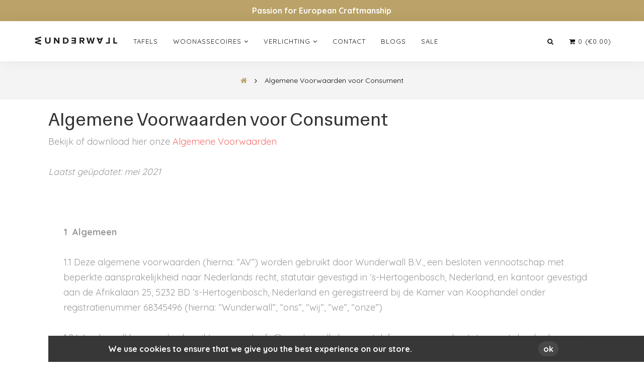

--- FILE ---
content_type: text/html; charset=utf-8
request_url: https://wunderwall.nl/pages/algemene-voorwaarden
body_size: 29436
content:
<!doctype html>
<!--[if IE 9 ]><html class="ie ie9" lang="en"> <![endif]-->
<!--[if (gte IE 10)|!(IE)]><!--><html lang="en"> <!--<![endif]-->
<head>
  
  <!-- Basic page needs ======================================= -->
  <meta charset="utf-8">
  <meta http-equiv="cleartype" content="on">
  <meta name="robots" content="index,follow">
  <meta http-equiv="X-UA-Compatible" content="IE=edge,chrome=1">
  <meta name="viewport" content="width=device-width, initial-scale=1">
  <meta name="HandheldFriendly" content="True">
  <meta name="MobileOptimized" content="320">
  <meta name="theme-color" content="#baa268">
  
  <link rel="canonical" href="https://wunderwall.nl/pages/algemene-voorwaarden">
  
  
    <link rel="shortcut icon" href="//wunderwall.nl/cdn/shop/files/LOGO_RGB-01_32x32.png?v=1613686554" type="image/png">
  
  
  <!-- Title and description =================================== -->
   <title>
     Algemene Voorwaarden voor Consument &ndash; Wunderwall</title>
  
  
      <meta name="description" content="Bekijk of download hier onze Algemene Voorwaarden (Laatst geüpdatet: november 2017) Deze algemene voorwaarden worden gebruikt door Wunderwall B.V., een besloten vennootschap met beperkte aansprakelijkheid naar Nederlands recht, statutair gevestigd in ‘s-Hertogenbosch, Nederland." />
  
  
  <!-- Header hook for plugins ================================= -->
  <script>window.performance && window.performance.mark && window.performance.mark('shopify.content_for_header.start');</script><meta name="google-site-verification" content="n2TzAerV89chQxgfDbMsx_p9vP27pjjn-Bu5edO-iRM">
<meta id="shopify-digital-wallet" name="shopify-digital-wallet" content="/20282227/digital_wallets/dialog">
<script async="async" src="/checkouts/internal/preloads.js?locale=nl-NL"></script>
<script id="shopify-features" type="application/json">{"accessToken":"8383ee6ac97862b7a383580c742d577d","betas":["rich-media-storefront-analytics"],"domain":"wunderwall.nl","predictiveSearch":true,"shopId":20282227,"locale":"nl"}</script>
<script>var Shopify = Shopify || {};
Shopify.shop = "wunderwall.myshopify.com";
Shopify.locale = "nl";
Shopify.currency = {"active":"EUR","rate":"1.0"};
Shopify.country = "NL";
Shopify.theme = {"name":"apv5","id":409075731,"schema_name":"Pouch","schema_version":"1.0.0","theme_store_id":null,"role":"main"};
Shopify.theme.handle = "null";
Shopify.theme.style = {"id":null,"handle":null};
Shopify.cdnHost = "wunderwall.nl/cdn";
Shopify.routes = Shopify.routes || {};
Shopify.routes.root = "/";</script>
<script type="module">!function(o){(o.Shopify=o.Shopify||{}).modules=!0}(window);</script>
<script>!function(o){function n(){var o=[];function n(){o.push(Array.prototype.slice.apply(arguments))}return n.q=o,n}var t=o.Shopify=o.Shopify||{};t.loadFeatures=n(),t.autoloadFeatures=n()}(window);</script>
<script id="shop-js-analytics" type="application/json">{"pageType":"page"}</script>
<script defer="defer" async type="module" src="//wunderwall.nl/cdn/shopifycloud/shop-js/modules/v2/client.init-shop-cart-sync_TYIdXJhk.nl.esm.js"></script>
<script defer="defer" async type="module" src="//wunderwall.nl/cdn/shopifycloud/shop-js/modules/v2/chunk.common_B02BEaEK.esm.js"></script>
<script type="module">
  await import("//wunderwall.nl/cdn/shopifycloud/shop-js/modules/v2/client.init-shop-cart-sync_TYIdXJhk.nl.esm.js");
await import("//wunderwall.nl/cdn/shopifycloud/shop-js/modules/v2/chunk.common_B02BEaEK.esm.js");

  window.Shopify.SignInWithShop?.initShopCartSync?.({"fedCMEnabled":true,"windoidEnabled":true});

</script>
<script>(function() {
  var isLoaded = false;
  function asyncLoad() {
    if (isLoaded) return;
    isLoaded = true;
    var urls = ["\/\/s3.amazonaws.com\/booster-eu-cookie\/wunderwall.myshopify.com\/booster_eu_cookie.js?shop=wunderwall.myshopify.com","https:\/\/chimpstatic.com\/mcjs-connected\/js\/users\/f6bbfe0163e957932e405fc09\/2d2bb08883cfd5243b220c30f.js?shop=wunderwall.myshopify.com","https:\/\/instashop.s3.amazonaws.com\/js-gz\/embed\/embed-1.6.7.js?gallery\u0026shop=wunderwall.myshopify.com","https:\/\/gtranslate.io\/shopify\/gtranslate.js?shop=wunderwall.myshopify.com"];
    for (var i = 0; i < urls.length; i++) {
      var s = document.createElement('script');
      s.type = 'text/javascript';
      s.async = true;
      s.src = urls[i];
      var x = document.getElementsByTagName('script')[0];
      x.parentNode.insertBefore(s, x);
    }
  };
  if(window.attachEvent) {
    window.attachEvent('onload', asyncLoad);
  } else {
    window.addEventListener('load', asyncLoad, false);
  }
})();</script>
<script id="__st">var __st={"a":20282227,"offset":3600,"reqid":"ce69cf9d-e482-4b0f-b8d2-70a1fa15caac-1764487329","pageurl":"wunderwall.nl\/pages\/algemene-voorwaarden","s":"pages-256208979","u":"82b807c76186","p":"page","rtyp":"page","rid":256208979};</script>
<script>window.ShopifyPaypalV4VisibilityTracking = true;</script>
<script id="captcha-bootstrap">!function(){'use strict';const t='contact',e='account',n='new_comment',o=[[t,t],['blogs',n],['comments',n],[t,'customer']],c=[[e,'customer_login'],[e,'guest_login'],[e,'recover_customer_password'],[e,'create_customer']],r=t=>t.map((([t,e])=>`form[action*='/${t}']:not([data-nocaptcha='true']) input[name='form_type'][value='${e}']`)).join(','),a=t=>()=>t?[...document.querySelectorAll(t)].map((t=>t.form)):[];function s(){const t=[...o],e=r(t);return a(e)}const i='password',u='form_key',d=['recaptcha-v3-token','g-recaptcha-response','h-captcha-response',i],f=()=>{try{return window.sessionStorage}catch{return}},m='__shopify_v',_=t=>t.elements[u];function p(t,e,n=!1){try{const o=window.sessionStorage,c=JSON.parse(o.getItem(e)),{data:r}=function(t){const{data:e,action:n}=t;return t[m]||n?{data:e,action:n}:{data:t,action:n}}(c);for(const[e,n]of Object.entries(r))t.elements[e]&&(t.elements[e].value=n);n&&o.removeItem(e)}catch(o){console.error('form repopulation failed',{error:o})}}const l='form_type',E='cptcha';function T(t){t.dataset[E]=!0}const w=window,h=w.document,L='Shopify',v='ce_forms',y='captcha';let A=!1;((t,e)=>{const n=(g='f06e6c50-85a8-45c8-87d0-21a2b65856fe',I='https://cdn.shopify.com/shopifycloud/storefront-forms-hcaptcha/ce_storefront_forms_captcha_hcaptcha.v1.5.2.iife.js',D={infoText:'Beschermd door hCaptcha',privacyText:'Privacy',termsText:'Voorwaarden'},(t,e,n)=>{const o=w[L][v],c=o.bindForm;if(c)return c(t,g,e,D).then(n);var r;o.q.push([[t,g,e,D],n]),r=I,A||(h.body.append(Object.assign(h.createElement('script'),{id:'captcha-provider',async:!0,src:r})),A=!0)});var g,I,D;w[L]=w[L]||{},w[L][v]=w[L][v]||{},w[L][v].q=[],w[L][y]=w[L][y]||{},w[L][y].protect=function(t,e){n(t,void 0,e),T(t)},Object.freeze(w[L][y]),function(t,e,n,w,h,L){const[v,y,A,g]=function(t,e,n){const i=e?o:[],u=t?c:[],d=[...i,...u],f=r(d),m=r(i),_=r(d.filter((([t,e])=>n.includes(e))));return[a(f),a(m),a(_),s()]}(w,h,L),I=t=>{const e=t.target;return e instanceof HTMLFormElement?e:e&&e.form},D=t=>v().includes(t);t.addEventListener('submit',(t=>{const e=I(t);if(!e)return;const n=D(e)&&!e.dataset.hcaptchaBound&&!e.dataset.recaptchaBound,o=_(e),c=g().includes(e)&&(!o||!o.value);(n||c)&&t.preventDefault(),c&&!n&&(function(t){try{if(!f())return;!function(t){const e=f();if(!e)return;const n=_(t);if(!n)return;const o=n.value;o&&e.removeItem(o)}(t);const e=Array.from(Array(32),(()=>Math.random().toString(36)[2])).join('');!function(t,e){_(t)||t.append(Object.assign(document.createElement('input'),{type:'hidden',name:u})),t.elements[u].value=e}(t,e),function(t,e){const n=f();if(!n)return;const o=[...t.querySelectorAll(`input[type='${i}']`)].map((({name:t})=>t)),c=[...d,...o],r={};for(const[a,s]of new FormData(t).entries())c.includes(a)||(r[a]=s);n.setItem(e,JSON.stringify({[m]:1,action:t.action,data:r}))}(t,e)}catch(e){console.error('failed to persist form',e)}}(e),e.submit())}));const S=(t,e)=>{t&&!t.dataset[E]&&(n(t,e.some((e=>e===t))),T(t))};for(const o of['focusin','change'])t.addEventListener(o,(t=>{const e=I(t);D(e)&&S(e,y())}));const B=e.get('form_key'),M=e.get(l),P=B&&M;t.addEventListener('DOMContentLoaded',(()=>{const t=y();if(P)for(const e of t)e.elements[l].value===M&&p(e,B);[...new Set([...A(),...v().filter((t=>'true'===t.dataset.shopifyCaptcha))])].forEach((e=>S(e,t)))}))}(h,new URLSearchParams(w.location.search),n,t,e,['guest_login'])})(!0,!0)}();</script>
<script integrity="sha256-52AcMU7V7pcBOXWImdc/TAGTFKeNjmkeM1Pvks/DTgc=" data-source-attribution="shopify.loadfeatures" defer="defer" src="//wunderwall.nl/cdn/shopifycloud/storefront/assets/storefront/load_feature-81c60534.js" crossorigin="anonymous"></script>
<script data-source-attribution="shopify.dynamic_checkout.dynamic.init">var Shopify=Shopify||{};Shopify.PaymentButton=Shopify.PaymentButton||{isStorefrontPortableWallets:!0,init:function(){window.Shopify.PaymentButton.init=function(){};var t=document.createElement("script");t.src="https://wunderwall.nl/cdn/shopifycloud/portable-wallets/latest/portable-wallets.nl.js",t.type="module",document.head.appendChild(t)}};
</script>
<script data-source-attribution="shopify.dynamic_checkout.buyer_consent">
  function portableWalletsHideBuyerConsent(e){var t=document.getElementById("shopify-buyer-consent"),n=document.getElementById("shopify-subscription-policy-button");t&&n&&(t.classList.add("hidden"),t.setAttribute("aria-hidden","true"),n.removeEventListener("click",e))}function portableWalletsShowBuyerConsent(e){var t=document.getElementById("shopify-buyer-consent"),n=document.getElementById("shopify-subscription-policy-button");t&&n&&(t.classList.remove("hidden"),t.removeAttribute("aria-hidden"),n.addEventListener("click",e))}window.Shopify?.PaymentButton&&(window.Shopify.PaymentButton.hideBuyerConsent=portableWalletsHideBuyerConsent,window.Shopify.PaymentButton.showBuyerConsent=portableWalletsShowBuyerConsent);
</script>
<script data-source-attribution="shopify.dynamic_checkout.cart.bootstrap">document.addEventListener("DOMContentLoaded",(function(){function t(){return document.querySelector("shopify-accelerated-checkout-cart, shopify-accelerated-checkout")}if(t())Shopify.PaymentButton.init();else{new MutationObserver((function(e,n){t()&&(Shopify.PaymentButton.init(),n.disconnect())})).observe(document.body,{childList:!0,subtree:!0})}}));
</script>

<script>window.performance && window.performance.mark && window.performance.mark('shopify.content_for_header.end');</script>
<script>window.BOLD = window.BOLD || {};
    window.BOLD.common = window.BOLD.common || {};
    window.BOLD.common.Shopify = window.BOLD.common.Shopify || {};
    window.BOLD.common.Shopify.shop = {
        domain: 'wunderwall.nl',
        permanent_domain: 'wunderwall.myshopify.com',
        url: 'https://wunderwall.nl',
        secure_url: 'https://wunderwall.nl',
        money_format: "€{{amount}}",
        currency: "EUR"
    };
    window.BOLD.common.Shopify.customer = {
        id: null,
        tags: null,
    };
    window.BOLD.common.Shopify.cart = {"note":null,"attributes":{},"original_total_price":0,"total_price":0,"total_discount":0,"total_weight":0.0,"item_count":0,"items":[],"requires_shipping":false,"currency":"EUR","items_subtotal_price":0,"cart_level_discount_applications":[],"checkout_charge_amount":0};
    window.BOLD.common.template = 'page';window.BOLD.common.Shopify.formatMoney = function(money, format) {
        function n(t, e) {
            return "undefined" == typeof t ? e : t
        }
        function r(t, e, r, i) {
            if (e = n(e, 2),
            r = n(r, ","),
            i = n(i, "."),
            isNaN(t) || null == t)
                return 0;
            t = (t / 100).toFixed(e);
            var o = t.split(".")
              , a = o[0].replace(/(\d)(?=(\d\d\d)+(?!\d))/g, "$1" + r)
              , s = o[1] ? i + o[1] : "";
            return a + s
        }
        "string" == typeof money && (money = money.replace(".", ""));
        var i = ""
          , o = /\{\{\s*(\w+)\s*\}\}/
          , a = format || window.BOLD.common.Shopify.shop.money_format || window.Shopify.money_format || "$ {{ amount }}";
        switch (a.match(o)[1]) {
            case "amount":
                i = r(money, 2);
                break;
            case "amount_no_decimals":
                i = r(money, 0);
                break;
            case "amount_with_comma_separator":
                i = r(money, 2, ".", ",");
                break;
            case "amount_no_decimals_with_comma_separator":
                i = r(money, 0, ".", ",");
                break;
            case "amount_with_space_separator":
                i = r(money, 2, ".", " ");
                break;
            case "amount_no_decimals_with_space_separator":
                i = r(money, 0, ".", " ");
                break;
        }
        return a.replace(o, i);
    };
    window.BOLD.common.Shopify.saveProduct = function (handle, product) {
        if (typeof handle === 'string' && typeof window.BOLD.common.Shopify.products[handle] === 'undefined') {
            if (typeof product === 'number') {
                window.BOLD.common.Shopify.handles[product] = handle;
                product = { id: product };
            }
            window.BOLD.common.Shopify.products[handle] = product;
        }
    };
    window.BOLD.common.Shopify.saveVariant = function (variant_id, variant) {
        if (typeof variant_id === 'number' && typeof window.BOLD.common.Shopify.variants[variant_id] === 'undefined') {
            window.BOLD.common.Shopify.variants[variant_id] = variant;
        }
    };window.BOLD.common.Shopify.products = window.BOLD.common.Shopify.products || {};
    window.BOLD.common.Shopify.variants = window.BOLD.common.Shopify.variants || {};
    window.BOLD.common.Shopify.handles = window.BOLD.common.Shopify.handles || {};window.BOLD.common.Shopify.saveProduct(null, null);window.BOLD.common.Shopify.metafields = window.BOLD.common.Shopify.metafields || {};window.BOLD.common.Shopify.metafields["bold_rp"] = {};window.BOLD.common.cacheParams = window.BOLD.common.cacheParams || {};
    window.BOLD.common.cacheParams.options = 1514493616;
</script>

<link href="//wunderwall.nl/cdn/shop/t/8/assets/bold-options.css?v=21205139881900621061696446639" rel="stylesheet" type="text/css" media="all" />
<script src="https://option.boldapps.net/js/options.js" type="text/javascript"></script><script>var BOLD = BOLD || {};
    BOLD.products = BOLD.products || {};
    BOLD.variant_lookup = BOLD.variant_lookup || {};BOLD.products[null] ={"id":null,"title":null,"handle":null,"description":null,"published_at":"T","created_at":"T","vendor":null,"type":null,"tags":null,"price":"NaN","price_min":"NaN","price_max":"NaN","price_varies":false,"compare_at_price":"NaN","compare_at_price_min":"NaN","compare_at_price_max":"NaN","compare_at_price_varies":false,"all_variant_ids":[],"variants":[],"available":false,"images":null,"featured_image":null,"options":null,"url":null}</script>

<meta name="author" content="Wunderwall">
<meta property="og:url" content="https://wunderwall.nl/pages/algemene-voorwaarden">
<meta property="og:site_name" content="Wunderwall">


  <meta property="og:type" content="article">
  <meta property="og:title" content="Algemene Voorwaarden voor Consument">
  
  


  <meta property="og:description" content="Bekijk of download hier onze Algemene Voorwaarden (Laatst geüpdatet: november 2017) Deze algemene voorwaarden worden gebruikt door Wunderwall B.V., een besloten vennootschap met beperkte aansprakelijkheid naar Nederlands recht, statutair gevestigd in ‘s-Hertogenbosch, Nederland.">




<meta name="twitter:card" content="summary">

  
  
  
  <link href="https://fonts.googleapis.com/css?family=Hedvig+Letters+Sans:light,normal,bold" rel="stylesheet" type="text/css" media="all">
  <link href="https://fonts.googleapis.com/css?family=Quicksand:light,normal,bold" rel="stylesheet" type="text/css" media="all">
  
  
   <link href="//wunderwall.nl/cdn/shop/t/8/assets/styles.scss.css?v=12199959806066975091737045028" rel="stylesheet" type="text/css" media="all" />
  
  <!--[if lt IE 9]>
  <script src="//wunderwall.nl/cdn/shop/t/8/assets/html5shiv.min.js?v=82288979872422875571514493496" async></script>
  <script src="//wunderwall.nl/cdn/shop/t/8/assets/respond.min.js?v=132206552216118925001514493497" async></script>
  <![endif]-->
  
  <script>
    window.theme = window.theme || {};
    
    var theme = {
      moneyFormat: "€{{amount}}"
    }
  </script>
  
  <!-- Hotjar Tracking Code for http://pouch-demo.myshopify.com -->
  <script>
      (function(h,o,t,j,a,r){
          h.hj=h.hj||function(){(h.hj.q=h.hj.q||[]).push(arguments)};
          h._hjSettings={hjid:352313,hjsv:5};
          a=o.getElementsByTagName('head')[0];
          r=o.createElement('script');r.async=1;
          r.src=t+h._hjSettings.hjid+j+h._hjSettings.hjsv;
          a.appendChild(r);
      })(window,document,'//static.hotjar.com/c/hotjar-','.js?sv=');
  </script>
  
<!-- BEGIN app block: shopify://apps/swatch-king/blocks/variant-swatch-king/0850b1e4-ba30-4a0d-a8f4-f9a939276d7d -->


















































  <script>
    window.vsk_data = function(){
      return {
        "block_collection_settings": {"alignment":"center","enable":false,"swatch_location":"After image","switch_on_hover":false,"preselect_variant":false,"current_template":"page"},
        "currency": "EUR",
        "currency_symbol": "€",
        "primary_locale": "nl",
        "localized_string": {},
        "app_setting_styles": {"products_swatch_presentation":{"slide_left_button_svg":"","slide_right_button_svg":""},"collections_swatch_presentation":{"minified":false,"minified_products":false,"minified_template":"+{count}","slide_left_button_svg":"","minified_display_count":[3,6],"slide_right_button_svg":""}},
        "app_setting": {"display_logs":false,"default_preset":121850,"pre_hide_strategy":"hide-all-theme-selectors","swatch_url_source":"cdn","product_data_source":"js"},
        "app_setting_config": {"app_execution_strategy":"all","collections_options_disabled":null,"default_swatch_image":"","do_not_select_an_option":{"text":"Select a {{ option_name }}","status":true,"control_add_to_cart":true,"allow_virtual_trigger":true,"make_a_selection_text":"Select a {{ option_name }}","auto_select_options_list":[]},"history_free_group_navigation":false,"notranslate":false,"products_options_disabled":null,"size_chart":{"type":"theme","labels":"size,sizes,taille,größe,tamanho,tamaño,koko,サイズ","position":"right","size_chart_app":"","size_chart_app_css":"","size_chart_app_selector":""},"session_storage_timeout_seconds":60,"enable_swatch":{"cart":{"enable_on_cart_product_grid":false,"enable_on_cart_featured_product":true},"home":{"enable_on_home_product_grid":false,"enable_on_home_featured_product":true},"pages":{"enable_on_custom_product_grid":false,"enable_on_custom_featured_product":true},"article":{"enable_on_article_product_grid":false,"enable_on_article_featured_product":true},"products":{"enable_on_main_product":true,"enable_on_product_grid":false},"collections":{"enable_on_collection_quick_view":true,"enable_on_collection_product_grid":false},"list_collections":{"enable_on_list_collection_quick_view":true,"enable_on_list_collection_product_grid":false}},"product_template":{"group_swatches":true,"variant_swatches":true},"product_batch_size":250,"use_optimized_urls":true,"enable_error_tracking":false,"enable_event_tracking":false,"preset_badge":{"order":[{"name":"sold_out","order":0},{"name":"sale","order":1},{"name":"new","order":2}],"new_badge_text":"NEW","new_badge_color":"#FFFFFF","sale_badge_text":"SALE","sale_badge_color":"#FFFFFF","new_badge_bg_color":"#121212D1","sale_badge_bg_color":"#D91C01D1","sold_out_badge_text":"SOLD OUT","sold_out_badge_color":"#FFFFFF","new_show_when_all_same":false,"sale_show_when_all_same":false,"sold_out_badge_bg_color":"#BBBBBBD1","new_product_max_duration":90,"sold_out_show_when_all_same":true,"min_price_diff_for_sale_badge":5}},
        "theme_settings_map": {"183381011":69212,"409075731":12286,"185584787":12286,"185584915":12286,"397180947":12286,"399409171":12286,"407044115":12286,"408190995":12286},
        "theme_settings": {"69212":{"id":69212,"configurations":{"products":{"theme_type":"dawn","swatch_root":{"position":"before","selector":"form[action*=\"\/cart\/add\"]","groups_selector":"","section_selector":"[data-section-type=\"product\"]","secondary_position":"","secondary_selector":"","use_section_as_root":true},"option_selectors":"select.single-option-selector","selectors_to_hide":[".selector-wrapper"],"json_data_selector":"","add_to_cart_selector":"[name=\"add\"]","custom_button_params":{"data":[{"value_attribute":"data-value","option_attribute":"data-name"}],"selected_selector":".active"},"option_index_attributes":["data-index","data-option-position","data-object","data-product-option","data-option-index","name"],"add_to_cart_text_selector":"[name=\"add\"]\u003espan","selectors_to_hide_override":"","add_to_cart_enabled_classes":"","add_to_cart_disabled_classes":""},"collections":{"grid_updates":[{"name":"price","template":"\u003cdiv class=\"sa-price-wrapper\"\u003e\n\u003cspan class=\"sa-compare-at-price\" {display_on_sale}\u003e{compare_at_price_with_format}\u003c\/span\u003e\n\u003cspan class=\"sa-price\" \u003e{price_with_format}\u003c\/span\u003e\n\u003cdiv class=\"price__badges_custom\"\u003e\u003c\/div\u003e\u003c\/div\u003e","display_position":"after","display_selector":"div.product-card__title","element_selector":"dl.price, .sa-price-wrapper"},{"name":"Sale","template":"\u003cspan class=\"price__badge price__badge--sale\" aria-hidden=\"true\"{{display_on_available}} {{display_on_sale}}\u003e\u003cspan\u003eSale\u003c\/span\u003e\u003c\/span\u003e","display_position":"top","display_selector":".price__badges_custom","element_selector":".price__badge--sale"},{"name":"Soldout","template":"\u003cspan class=\"price__badge price__badge--sold-out\" {{display_on_sold_out}}\u003e\u003cspan\u003eSold out\u003c\/span\u003e\u003c\/span\u003e","display_position":"top","display_selector":".price__badges_custom","element_selector":".price__badge--sold-out"}],"data_selectors":{"url":"a","title":".grid-view-item__title","attributes":[],"form_input":"[name=\"id\"]","featured_image":"img.grid-view-item__image","secondary_image":"img:not(.grid-view-item__image)"},"attribute_updates":[{"selector":null,"template":null,"attribute":null}],"selectors_to_hide":[],"json_data_selector":"[sa-swatch-json]","swatch_root_selector":"[data-section-type=\"collection-template\"] .grid__item .grid-view-item, .grid-view-item.product-card","swatch_display_options":[{"label":"After image","position":"after","selector":".grid-view-item__image, .product-card__image-with-placeholder-wrapper"},{"label":"After price","position":"after","selector":".grid-view-item__meta"},{"label":"After title","position":"after","selector":".grid-view-item__title"}]}},"settings":{"products":{"handleize":false,"init_deferred":false,"label_split_symbol":"-","size_chart_selector":"","persist_group_variant":true,"hide_single_value_option":"none"},"collections":{"layer_index":12,"display_label":false,"continuous_lookup":3000,"json_data_from_api":true,"label_split_symbol":"-","price_trailing_zeroes":true,"hide_single_value_option":"none"}},"custom_scripts":[],"custom_css":".sa-compare-at-price {text-decoration: line-through; color: #f94c43; font-weight: 600; font-style: normal;}\r\n.sa-price {color: #6a6a6a; font-weight: 600; font-style: normal;}\r\n[id=\"Collection\"] .grid-view-item, .product-card.grid-view-item, [id=\"shopify-section-featured-collections\"] .grid-view-item {margin:35px 0px 0px 0px!important;}\r\n.price__badges_custom span.price__badge:not([style]) {display: unset;}","theme_store_ids":[796],"schema_theme_names":["Debut"],"pre_hide_css_code":null},"12286":{"id":12286,"configurations":{"products":{"theme_type":"","swatch_root":{"position":"top","selector":"form[action*=\"\/cart\/add\"]","groups_selector":"","section_selector":"#shopify-section-product-template, #shopify-section-page-product, #shopify-section-static-product, #shopify-section-product, #shopify-section-static-product-pages","secondary_position":"","secondary_selector":"","use_section_as_root":false},"option_selectors":"","selectors_to_hide":[".swatch_options","form[action=\"\/cart\/add\"] .product__variants","form[action=\"\/cart\/add\"] .form__row div.selector-wrapper","form .swatch.clearfix"],"json_data_selector":"","add_to_cart_selector":"[name=\"add\"]","custom_button_params":{"data":[{"value_attribute":"data-value","option_attribute":"data-name"}],"selected_selector":".active"},"option_index_attributes":["data-index","data-option-position","data-object","data-product-option","data-option-index","name"],"add_to_cart_text_selector":"[name=\"add\"]\u003espan","selectors_to_hide_override":"","add_to_cart_enabled_classes":"","add_to_cart_disabled_classes":""},"collections":{"grid_updates":[{"name":"sku","template":"SKU: {sku}","display_position":"replace","display_selector":".variant-sku","element_selector":""},{"name":"price","template":"{{price_with_format}}","display_position":"replace","display_selector":"[data-price]","element_selector":""}],"data_selectors":{"url":"a","title":".product-card__title","attributes":[],"form_input":"input[name=\"id\"]","featured_image":"img","secondary_image":"img.secondary"},"attribute_updates":[{"selector":null,"template":null,"attribute":null}],"selectors_to_hide":[],"json_data_selector":"[sa-swatch-json]","swatch_root_selector":"[sa-swatch-root]","swatch_display_options":[{"label":"After image","position":"after","selector":""},{"label":"After price","position":"after","selector":""},{"label":"After title","position":"after","selector":""}]}},"settings":{"products":{"handleize":false,"init_deferred":false,"label_split_symbol":"-","size_chart_selector":"","persist_group_variant":true,"hide_single_value_option":"none"},"collections":{"layer_index":12,"display_label":false,"continuous_lookup":3000,"json_data_from_api":false,"label_split_symbol":"-","price_trailing_zeroes":false,"hide_single_value_option":"none"}},"custom_scripts":[],"custom_css":"","theme_store_ids":[],"schema_theme_names":["Pouch"],"pre_hide_css_code":null},"12286":{"id":12286,"configurations":{"products":{"theme_type":"","swatch_root":{"position":"top","selector":"form[action*=\"\/cart\/add\"]","groups_selector":"","section_selector":"#shopify-section-product-template, #shopify-section-page-product, #shopify-section-static-product, #shopify-section-product, #shopify-section-static-product-pages","secondary_position":"","secondary_selector":"","use_section_as_root":false},"option_selectors":"","selectors_to_hide":[".swatch_options","form[action=\"\/cart\/add\"] .product__variants","form[action=\"\/cart\/add\"] .form__row div.selector-wrapper","form .swatch.clearfix"],"json_data_selector":"","add_to_cart_selector":"[name=\"add\"]","custom_button_params":{"data":[{"value_attribute":"data-value","option_attribute":"data-name"}],"selected_selector":".active"},"option_index_attributes":["data-index","data-option-position","data-object","data-product-option","data-option-index","name"],"add_to_cart_text_selector":"[name=\"add\"]\u003espan","selectors_to_hide_override":"","add_to_cart_enabled_classes":"","add_to_cart_disabled_classes":""},"collections":{"grid_updates":[{"name":"sku","template":"SKU: {sku}","display_position":"replace","display_selector":".variant-sku","element_selector":""},{"name":"price","template":"{{price_with_format}}","display_position":"replace","display_selector":"[data-price]","element_selector":""}],"data_selectors":{"url":"a","title":".product-card__title","attributes":[],"form_input":"input[name=\"id\"]","featured_image":"img","secondary_image":"img.secondary"},"attribute_updates":[{"selector":null,"template":null,"attribute":null}],"selectors_to_hide":[],"json_data_selector":"[sa-swatch-json]","swatch_root_selector":"[sa-swatch-root]","swatch_display_options":[{"label":"After image","position":"after","selector":""},{"label":"After price","position":"after","selector":""},{"label":"After title","position":"after","selector":""}]}},"settings":{"products":{"handleize":false,"init_deferred":false,"label_split_symbol":"-","size_chart_selector":"","persist_group_variant":true,"hide_single_value_option":"none"},"collections":{"layer_index":12,"display_label":false,"continuous_lookup":3000,"json_data_from_api":false,"label_split_symbol":"-","price_trailing_zeroes":false,"hide_single_value_option":"none"}},"custom_scripts":[],"custom_css":"","theme_store_ids":[],"schema_theme_names":["Pouch"],"pre_hide_css_code":null},"12286":{"id":12286,"configurations":{"products":{"theme_type":"","swatch_root":{"position":"top","selector":"form[action*=\"\/cart\/add\"]","groups_selector":"","section_selector":"#shopify-section-product-template, #shopify-section-page-product, #shopify-section-static-product, #shopify-section-product, #shopify-section-static-product-pages","secondary_position":"","secondary_selector":"","use_section_as_root":false},"option_selectors":"","selectors_to_hide":[".swatch_options","form[action=\"\/cart\/add\"] .product__variants","form[action=\"\/cart\/add\"] .form__row div.selector-wrapper","form .swatch.clearfix"],"json_data_selector":"","add_to_cart_selector":"[name=\"add\"]","custom_button_params":{"data":[{"value_attribute":"data-value","option_attribute":"data-name"}],"selected_selector":".active"},"option_index_attributes":["data-index","data-option-position","data-object","data-product-option","data-option-index","name"],"add_to_cart_text_selector":"[name=\"add\"]\u003espan","selectors_to_hide_override":"","add_to_cart_enabled_classes":"","add_to_cart_disabled_classes":""},"collections":{"grid_updates":[{"name":"sku","template":"SKU: {sku}","display_position":"replace","display_selector":".variant-sku","element_selector":""},{"name":"price","template":"{{price_with_format}}","display_position":"replace","display_selector":"[data-price]","element_selector":""}],"data_selectors":{"url":"a","title":".product-card__title","attributes":[],"form_input":"input[name=\"id\"]","featured_image":"img","secondary_image":"img.secondary"},"attribute_updates":[{"selector":null,"template":null,"attribute":null}],"selectors_to_hide":[],"json_data_selector":"[sa-swatch-json]","swatch_root_selector":"[sa-swatch-root]","swatch_display_options":[{"label":"After image","position":"after","selector":""},{"label":"After price","position":"after","selector":""},{"label":"After title","position":"after","selector":""}]}},"settings":{"products":{"handleize":false,"init_deferred":false,"label_split_symbol":"-","size_chart_selector":"","persist_group_variant":true,"hide_single_value_option":"none"},"collections":{"layer_index":12,"display_label":false,"continuous_lookup":3000,"json_data_from_api":false,"label_split_symbol":"-","price_trailing_zeroes":false,"hide_single_value_option":"none"}},"custom_scripts":[],"custom_css":"","theme_store_ids":[],"schema_theme_names":["Pouch"],"pre_hide_css_code":null},"12286":{"id":12286,"configurations":{"products":{"theme_type":"","swatch_root":{"position":"top","selector":"form[action*=\"\/cart\/add\"]","groups_selector":"","section_selector":"#shopify-section-product-template, #shopify-section-page-product, #shopify-section-static-product, #shopify-section-product, #shopify-section-static-product-pages","secondary_position":"","secondary_selector":"","use_section_as_root":false},"option_selectors":"","selectors_to_hide":[".swatch_options","form[action=\"\/cart\/add\"] .product__variants","form[action=\"\/cart\/add\"] .form__row div.selector-wrapper","form .swatch.clearfix"],"json_data_selector":"","add_to_cart_selector":"[name=\"add\"]","custom_button_params":{"data":[{"value_attribute":"data-value","option_attribute":"data-name"}],"selected_selector":".active"},"option_index_attributes":["data-index","data-option-position","data-object","data-product-option","data-option-index","name"],"add_to_cart_text_selector":"[name=\"add\"]\u003espan","selectors_to_hide_override":"","add_to_cart_enabled_classes":"","add_to_cart_disabled_classes":""},"collections":{"grid_updates":[{"name":"sku","template":"SKU: {sku}","display_position":"replace","display_selector":".variant-sku","element_selector":""},{"name":"price","template":"{{price_with_format}}","display_position":"replace","display_selector":"[data-price]","element_selector":""}],"data_selectors":{"url":"a","title":".product-card__title","attributes":[],"form_input":"input[name=\"id\"]","featured_image":"img","secondary_image":"img.secondary"},"attribute_updates":[{"selector":null,"template":null,"attribute":null}],"selectors_to_hide":[],"json_data_selector":"[sa-swatch-json]","swatch_root_selector":"[sa-swatch-root]","swatch_display_options":[{"label":"After image","position":"after","selector":""},{"label":"After price","position":"after","selector":""},{"label":"After title","position":"after","selector":""}]}},"settings":{"products":{"handleize":false,"init_deferred":false,"label_split_symbol":"-","size_chart_selector":"","persist_group_variant":true,"hide_single_value_option":"none"},"collections":{"layer_index":12,"display_label":false,"continuous_lookup":3000,"json_data_from_api":false,"label_split_symbol":"-","price_trailing_zeroes":false,"hide_single_value_option":"none"}},"custom_scripts":[],"custom_css":"","theme_store_ids":[],"schema_theme_names":["Pouch"],"pre_hide_css_code":null},"12286":{"id":12286,"configurations":{"products":{"theme_type":"","swatch_root":{"position":"top","selector":"form[action*=\"\/cart\/add\"]","groups_selector":"","section_selector":"#shopify-section-product-template, #shopify-section-page-product, #shopify-section-static-product, #shopify-section-product, #shopify-section-static-product-pages","secondary_position":"","secondary_selector":"","use_section_as_root":false},"option_selectors":"","selectors_to_hide":[".swatch_options","form[action=\"\/cart\/add\"] .product__variants","form[action=\"\/cart\/add\"] .form__row div.selector-wrapper","form .swatch.clearfix"],"json_data_selector":"","add_to_cart_selector":"[name=\"add\"]","custom_button_params":{"data":[{"value_attribute":"data-value","option_attribute":"data-name"}],"selected_selector":".active"},"option_index_attributes":["data-index","data-option-position","data-object","data-product-option","data-option-index","name"],"add_to_cart_text_selector":"[name=\"add\"]\u003espan","selectors_to_hide_override":"","add_to_cart_enabled_classes":"","add_to_cart_disabled_classes":""},"collections":{"grid_updates":[{"name":"sku","template":"SKU: {sku}","display_position":"replace","display_selector":".variant-sku","element_selector":""},{"name":"price","template":"{{price_with_format}}","display_position":"replace","display_selector":"[data-price]","element_selector":""}],"data_selectors":{"url":"a","title":".product-card__title","attributes":[],"form_input":"input[name=\"id\"]","featured_image":"img","secondary_image":"img.secondary"},"attribute_updates":[{"selector":null,"template":null,"attribute":null}],"selectors_to_hide":[],"json_data_selector":"[sa-swatch-json]","swatch_root_selector":"[sa-swatch-root]","swatch_display_options":[{"label":"After image","position":"after","selector":""},{"label":"After price","position":"after","selector":""},{"label":"After title","position":"after","selector":""}]}},"settings":{"products":{"handleize":false,"init_deferred":false,"label_split_symbol":"-","size_chart_selector":"","persist_group_variant":true,"hide_single_value_option":"none"},"collections":{"layer_index":12,"display_label":false,"continuous_lookup":3000,"json_data_from_api":false,"label_split_symbol":"-","price_trailing_zeroes":false,"hide_single_value_option":"none"}},"custom_scripts":[],"custom_css":"","theme_store_ids":[],"schema_theme_names":["Pouch"],"pre_hide_css_code":null},"12286":{"id":12286,"configurations":{"products":{"theme_type":"","swatch_root":{"position":"top","selector":"form[action*=\"\/cart\/add\"]","groups_selector":"","section_selector":"#shopify-section-product-template, #shopify-section-page-product, #shopify-section-static-product, #shopify-section-product, #shopify-section-static-product-pages","secondary_position":"","secondary_selector":"","use_section_as_root":false},"option_selectors":"","selectors_to_hide":[".swatch_options","form[action=\"\/cart\/add\"] .product__variants","form[action=\"\/cart\/add\"] .form__row div.selector-wrapper","form .swatch.clearfix"],"json_data_selector":"","add_to_cart_selector":"[name=\"add\"]","custom_button_params":{"data":[{"value_attribute":"data-value","option_attribute":"data-name"}],"selected_selector":".active"},"option_index_attributes":["data-index","data-option-position","data-object","data-product-option","data-option-index","name"],"add_to_cart_text_selector":"[name=\"add\"]\u003espan","selectors_to_hide_override":"","add_to_cart_enabled_classes":"","add_to_cart_disabled_classes":""},"collections":{"grid_updates":[{"name":"sku","template":"SKU: {sku}","display_position":"replace","display_selector":".variant-sku","element_selector":""},{"name":"price","template":"{{price_with_format}}","display_position":"replace","display_selector":"[data-price]","element_selector":""}],"data_selectors":{"url":"a","title":".product-card__title","attributes":[],"form_input":"input[name=\"id\"]","featured_image":"img","secondary_image":"img.secondary"},"attribute_updates":[{"selector":null,"template":null,"attribute":null}],"selectors_to_hide":[],"json_data_selector":"[sa-swatch-json]","swatch_root_selector":"[sa-swatch-root]","swatch_display_options":[{"label":"After image","position":"after","selector":""},{"label":"After price","position":"after","selector":""},{"label":"After title","position":"after","selector":""}]}},"settings":{"products":{"handleize":false,"init_deferred":false,"label_split_symbol":"-","size_chart_selector":"","persist_group_variant":true,"hide_single_value_option":"none"},"collections":{"layer_index":12,"display_label":false,"continuous_lookup":3000,"json_data_from_api":false,"label_split_symbol":"-","price_trailing_zeroes":false,"hide_single_value_option":"none"}},"custom_scripts":[],"custom_css":"","theme_store_ids":[],"schema_theme_names":["Pouch"],"pre_hide_css_code":null},"12286":{"id":12286,"configurations":{"products":{"theme_type":"","swatch_root":{"position":"top","selector":"form[action*=\"\/cart\/add\"]","groups_selector":"","section_selector":"#shopify-section-product-template, #shopify-section-page-product, #shopify-section-static-product, #shopify-section-product, #shopify-section-static-product-pages","secondary_position":"","secondary_selector":"","use_section_as_root":false},"option_selectors":"","selectors_to_hide":[".swatch_options","form[action=\"\/cart\/add\"] .product__variants","form[action=\"\/cart\/add\"] .form__row div.selector-wrapper","form .swatch.clearfix"],"json_data_selector":"","add_to_cart_selector":"[name=\"add\"]","custom_button_params":{"data":[{"value_attribute":"data-value","option_attribute":"data-name"}],"selected_selector":".active"},"option_index_attributes":["data-index","data-option-position","data-object","data-product-option","data-option-index","name"],"add_to_cart_text_selector":"[name=\"add\"]\u003espan","selectors_to_hide_override":"","add_to_cart_enabled_classes":"","add_to_cart_disabled_classes":""},"collections":{"grid_updates":[{"name":"sku","template":"SKU: {sku}","display_position":"replace","display_selector":".variant-sku","element_selector":""},{"name":"price","template":"{{price_with_format}}","display_position":"replace","display_selector":"[data-price]","element_selector":""}],"data_selectors":{"url":"a","title":".product-card__title","attributes":[],"form_input":"input[name=\"id\"]","featured_image":"img","secondary_image":"img.secondary"},"attribute_updates":[{"selector":null,"template":null,"attribute":null}],"selectors_to_hide":[],"json_data_selector":"[sa-swatch-json]","swatch_root_selector":"[sa-swatch-root]","swatch_display_options":[{"label":"After image","position":"after","selector":""},{"label":"After price","position":"after","selector":""},{"label":"After title","position":"after","selector":""}]}},"settings":{"products":{"handleize":false,"init_deferred":false,"label_split_symbol":"-","size_chart_selector":"","persist_group_variant":true,"hide_single_value_option":"none"},"collections":{"layer_index":12,"display_label":false,"continuous_lookup":3000,"json_data_from_api":false,"label_split_symbol":"-","price_trailing_zeroes":false,"hide_single_value_option":"none"}},"custom_scripts":[],"custom_css":"","theme_store_ids":[],"schema_theme_names":["Pouch"],"pre_hide_css_code":null}},
        "product_options": [{"id":90702,"name":"Color","products_preset_id":121853,"products_swatch":"first_variant_image","collections_preset_id":121852,"collections_swatch":"first_variant_image","trigger_action":"auto","mobile_products_preset_id":121853,"mobile_products_swatch":"first_variant_image","mobile_collections_preset_id":121852,"mobile_collections_swatch":"first_variant_image","same_products_preset_for_mobile":true,"same_collections_preset_for_mobile":true},{"id":96158,"name":"Material","products_preset_id":121853,"products_swatch":"first_variant_image","collections_preset_id":121852,"collections_swatch":"first_variant_image","trigger_action":"auto","mobile_products_preset_id":121853,"mobile_products_swatch":"first_variant_image","mobile_collections_preset_id":121852,"mobile_collections_swatch":"first_variant_image","same_products_preset_for_mobile":true,"same_collections_preset_for_mobile":true}],
        "swatch_dir": "vsk",
        "presets": {"121851":{"id":121851,"name":"Old buttons - Desktop","params":{"width":"10px","min-width":"20px","arrow_mode":"mode_2","width_type":"auto","button_type":"normal-button","price_badge":{"price_enabled":false},"border_width":"1px","button_style":"stack","margin_right":"12px","preview_type":"small_values","display_label":false,"stock_out_type":"cross-out","padding_vertical":"-0.8px","display_variant_label":false},"assoc_view_type":"button","apply_to":"collections"},"1760263":{"id":1760263,"name":"Old buttons - Mobile","params":{"width":"10px","min-width":"20px","arrow_mode":"mode_0","width_type":"auto","button_size":null,"button_type":"normal-button","price_badge":{"price_enabled":false},"border_width":"1px","button_shape":null,"button_style":"stack","margin_right":"12px","preview_type":"small_values","display_label":false,"stock_out_type":"cross-out","padding_vertical":"-0.8px","last_swatch_preview":null,"display_variant_label":false},"assoc_view_type":"button","apply_to":"collections"},"121850":{"id":121850,"name":"Old button - Desktop","params":{"width":"10px","height":"40px","min-width":"20px","arrow_mode":"mode_1","width_type":"auto","button_type":"normal-button","price_badge":{"price_enabled":false},"border_width":"1px","button_style":"stack","margin_right":"12px","preview_type":"small_values","display_label":true,"stock_out_type":"cross-out","padding_vertical":"11.2px","display_variant_label":false},"assoc_view_type":"button","apply_to":"products"},"1760261":{"id":1760261,"name":"Old button - Mobile","params":{"width":"10px","height":"40px","min-width":"20px","arrow_mode":"mode_0","width_type":"auto","button_size":null,"button_type":"normal-button","price_badge":{"price_enabled":false},"border_width":"1px","button_shape":null,"button_style":"stack","margin_right":"12px","preview_type":"small_values","display_label":true,"stock_out_type":"cross-out","padding_vertical":"11.2px","last_swatch_preview":null,"display_variant_label":false},"assoc_view_type":"button","apply_to":"products"},"121853":{"id":121853,"name":"Old swatch","params":{"width":"80px","height":"80px","new_badge":{"enable":false},"arrow_mode":"mode_1","sale_badge":{"enable":false},"swatch_size":"70px","border_space":"4px","border_width":"1px","margin_right":"8px","preview_type":"variant_image","swatch_style":"slide","display_label":true,"badge_position":"outside_swatch","sold_out_badge":{"enable":false},"stock_out_type":"cross-out","background_size":"cover","mobile_arrow_mode":"mode_0","adjust_margin_right":true,"background_position":"top","last_swatch_preview":"full","mobile_swatch_style":"slide","option_value_display":"tooltip","display_variant_label":true,"mobile_last_swatch_preview":"half"},"assoc_view_type":"swatch","apply_to":"products"},"121860":{"id":121860,"name":"Text only button","params":{"arrow_mode":"mode_2","border_width":"2px","button_style":"stack","margin_right":"12px","preview_type":"small_values","display_label":false,"stock_out_type":"strike-out","mobile_arrow_mode":"mode_0","mobile_button_style":"stack","display_variant_label":false},"assoc_view_type":"button","apply_to":"collections"},"121852":{"id":121852,"name":"Old swatches","params":{"width":"32px","height":"32px","arrow_mode":"mode_2","swatch_size":"70px","border_space":"2px","border_width":"1px","margin_right":"8px","preview_type":"variant_image","swatch_style":"slide","display_label":false,"stock_out_type":"cross-out","background_size":"cover","mobile_arrow_mode":"mode_0","adjust_margin_right":true,"background_position":"top","last_swatch_preview":"full","mobile_swatch_style":"slide","option_value_display":"none","display_variant_label":true,"mobile_last_swatch_preview":"half"},"assoc_view_type":"swatch","apply_to":"collections"},"121858":{"id":121858,"name":"Swatch in pill","params":{"arrow_mode":"mode_1","swatch_size":"20px","swatch_type":"swatch-pill","border_space":"4px","border_width":"1px","margin_right":"12px","preview_type":"custom_image","swatch_style":"stack","display_label":true,"button_padding":"7px","stock_out_type":"cross-out","background_size":"cover","mobile_arrow_mode":"mode_0","background_position":"top","mobile_swatch_style":"stack","option_value_display":"adjacent","display_variant_label":false},"assoc_view_type":"swatch","apply_to":"products"},"121859":{"id":121859,"name":"Circular swatch","params":{"width":"16px","height":"16px","arrow_mode":"mode_2","border_space":"2.5px","border_width":"1px","margin_right":"4px","preview_type":"custom_image","swatch_style":"slide","display_label":false,"stock_out_type":"cross-out","background_size":"cover","mobile_arrow_mode":"mode_0","adjust_margin_right":true,"background_position":"top","last_swatch_preview":"full","mobile_swatch_style":"slide","option_value_display":"none","display_variant_label":true,"mobile_last_swatch_preview":"half"},"assoc_view_type":"swatch","apply_to":"collections"},"121857":{"id":121857,"name":"Button pill","params":{"width":"10px","min-width":"20px","arrow_mode":"mode_1","width_type":"auto","button_type":"normal-button","price_badge":{"price_enabled":false},"border_width":"1px","button_style":"stack","margin_right":"12px","preview_type":"large_values","display_label":true,"stock_out_type":"strike-out","padding_vertical":"8.7px","mobile_arrow_mode":"mode_0","mobile_button_style":"stack","display_variant_label":false},"assoc_view_type":"button","apply_to":"products"},"121854":{"id":121854,"name":"Old dropdown","params":{"seperator":"","icon_style":"arrow","label_size":"14px","label_weight":"inherit","padding_left":"10px","display_label":true,"display_price":false,"display_style":"block","dropdown_type":"default","stock_out_type":"cross-out","label_padding_left":"0px","display_variant_label":false},"assoc_view_type":"drop_down","apply_to":"products"},"121855":{"id":121855,"name":"Old dropdowns","params":{"seperator":"","icon_style":"arrow","label_size":"14px","label_weight":"inherit","padding_left":"10px","display_label":true,"display_price":false,"display_style":"block","dropdown_type":"default","stock_out_type":"cross-out","label_padding_left":"0px","display_variant_label":false},"assoc_view_type":"drop_down","apply_to":"collections"},"121856":{"id":121856,"name":"Old swatch in dropdown","params":{"swatch_size":"41px","preview_type":"variant_image","display_label":true,"display_price":false,"display_style":"block","stock_out_type":"none","background_size":"cover","background_position":"top","display_variant_label":false},"assoc_view_type":"swatch_drop_down","apply_to":"products"}},
        "storefront_key": "",
        "lambda_cloudfront_url": "https://api.starapps.studio",
        "published_locales": [{"shop_locale":{"locale":"nl","enabled":true,"primary":true,"published":true}}],
        "money_format": "€{{amount}}",
        "data_url_source": "",
        "published_theme_setting": "12286",
        "product_data_source": "js",
        "is_b2b": false,
        "inventory_config": {"config":{"message":"\u003cp style=\"color:red;\"\u003e🔥 🔥 Only {{inventory}} left\u003c\/p\u003e","alignment":"inherit","threshold":10},"localized_strings":{}},
        "show_groups": true
      }
    }

    window.vskData = {
        "block_collection_settings": {"alignment":"center","enable":false,"swatch_location":"After image","switch_on_hover":false,"preselect_variant":false,"current_template":"page"},
        "currency": "EUR",
        "currency_symbol": "€",
        "primary_locale": "nl",
        "localized_string": {},
        "app_setting_styles": {"products_swatch_presentation":{"slide_left_button_svg":"","slide_right_button_svg":""},"collections_swatch_presentation":{"minified":false,"minified_products":false,"minified_template":"+{count}","slide_left_button_svg":"","minified_display_count":[3,6],"slide_right_button_svg":""}},
        "app_setting": {"display_logs":false,"default_preset":121850,"pre_hide_strategy":"hide-all-theme-selectors","swatch_url_source":"cdn","product_data_source":"js"},
        "app_setting_config": {"app_execution_strategy":"all","collections_options_disabled":null,"default_swatch_image":"","do_not_select_an_option":{"text":"Select a {{ option_name }}","status":true,"control_add_to_cart":true,"allow_virtual_trigger":true,"make_a_selection_text":"Select a {{ option_name }}","auto_select_options_list":[]},"history_free_group_navigation":false,"notranslate":false,"products_options_disabled":null,"size_chart":{"type":"theme","labels":"size,sizes,taille,größe,tamanho,tamaño,koko,サイズ","position":"right","size_chart_app":"","size_chart_app_css":"","size_chart_app_selector":""},"session_storage_timeout_seconds":60,"enable_swatch":{"cart":{"enable_on_cart_product_grid":false,"enable_on_cart_featured_product":true},"home":{"enable_on_home_product_grid":false,"enable_on_home_featured_product":true},"pages":{"enable_on_custom_product_grid":false,"enable_on_custom_featured_product":true},"article":{"enable_on_article_product_grid":false,"enable_on_article_featured_product":true},"products":{"enable_on_main_product":true,"enable_on_product_grid":false},"collections":{"enable_on_collection_quick_view":true,"enable_on_collection_product_grid":false},"list_collections":{"enable_on_list_collection_quick_view":true,"enable_on_list_collection_product_grid":false}},"product_template":{"group_swatches":true,"variant_swatches":true},"product_batch_size":250,"use_optimized_urls":true,"enable_error_tracking":false,"enable_event_tracking":false,"preset_badge":{"order":[{"name":"sold_out","order":0},{"name":"sale","order":1},{"name":"new","order":2}],"new_badge_text":"NEW","new_badge_color":"#FFFFFF","sale_badge_text":"SALE","sale_badge_color":"#FFFFFF","new_badge_bg_color":"#121212D1","sale_badge_bg_color":"#D91C01D1","sold_out_badge_text":"SOLD OUT","sold_out_badge_color":"#FFFFFF","new_show_when_all_same":false,"sale_show_when_all_same":false,"sold_out_badge_bg_color":"#BBBBBBD1","new_product_max_duration":90,"sold_out_show_when_all_same":true,"min_price_diff_for_sale_badge":5}},
        "theme_settings_map": {"183381011":69212,"409075731":12286,"185584787":12286,"185584915":12286,"397180947":12286,"399409171":12286,"407044115":12286,"408190995":12286},
        "theme_settings": {"69212":{"id":69212,"configurations":{"products":{"theme_type":"dawn","swatch_root":{"position":"before","selector":"form[action*=\"\/cart\/add\"]","groups_selector":"","section_selector":"[data-section-type=\"product\"]","secondary_position":"","secondary_selector":"","use_section_as_root":true},"option_selectors":"select.single-option-selector","selectors_to_hide":[".selector-wrapper"],"json_data_selector":"","add_to_cart_selector":"[name=\"add\"]","custom_button_params":{"data":[{"value_attribute":"data-value","option_attribute":"data-name"}],"selected_selector":".active"},"option_index_attributes":["data-index","data-option-position","data-object","data-product-option","data-option-index","name"],"add_to_cart_text_selector":"[name=\"add\"]\u003espan","selectors_to_hide_override":"","add_to_cart_enabled_classes":"","add_to_cart_disabled_classes":""},"collections":{"grid_updates":[{"name":"price","template":"\u003cdiv class=\"sa-price-wrapper\"\u003e\n\u003cspan class=\"sa-compare-at-price\" {display_on_sale}\u003e{compare_at_price_with_format}\u003c\/span\u003e\n\u003cspan class=\"sa-price\" \u003e{price_with_format}\u003c\/span\u003e\n\u003cdiv class=\"price__badges_custom\"\u003e\u003c\/div\u003e\u003c\/div\u003e","display_position":"after","display_selector":"div.product-card__title","element_selector":"dl.price, .sa-price-wrapper"},{"name":"Sale","template":"\u003cspan class=\"price__badge price__badge--sale\" aria-hidden=\"true\"{{display_on_available}} {{display_on_sale}}\u003e\u003cspan\u003eSale\u003c\/span\u003e\u003c\/span\u003e","display_position":"top","display_selector":".price__badges_custom","element_selector":".price__badge--sale"},{"name":"Soldout","template":"\u003cspan class=\"price__badge price__badge--sold-out\" {{display_on_sold_out}}\u003e\u003cspan\u003eSold out\u003c\/span\u003e\u003c\/span\u003e","display_position":"top","display_selector":".price__badges_custom","element_selector":".price__badge--sold-out"}],"data_selectors":{"url":"a","title":".grid-view-item__title","attributes":[],"form_input":"[name=\"id\"]","featured_image":"img.grid-view-item__image","secondary_image":"img:not(.grid-view-item__image)"},"attribute_updates":[{"selector":null,"template":null,"attribute":null}],"selectors_to_hide":[],"json_data_selector":"[sa-swatch-json]","swatch_root_selector":"[data-section-type=\"collection-template\"] .grid__item .grid-view-item, .grid-view-item.product-card","swatch_display_options":[{"label":"After image","position":"after","selector":".grid-view-item__image, .product-card__image-with-placeholder-wrapper"},{"label":"After price","position":"after","selector":".grid-view-item__meta"},{"label":"After title","position":"after","selector":".grid-view-item__title"}]}},"settings":{"products":{"handleize":false,"init_deferred":false,"label_split_symbol":"-","size_chart_selector":"","persist_group_variant":true,"hide_single_value_option":"none"},"collections":{"layer_index":12,"display_label":false,"continuous_lookup":3000,"json_data_from_api":true,"label_split_symbol":"-","price_trailing_zeroes":true,"hide_single_value_option":"none"}},"custom_scripts":[],"custom_css":".sa-compare-at-price {text-decoration: line-through; color: #f94c43; font-weight: 600; font-style: normal;}\r\n.sa-price {color: #6a6a6a; font-weight: 600; font-style: normal;}\r\n[id=\"Collection\"] .grid-view-item, .product-card.grid-view-item, [id=\"shopify-section-featured-collections\"] .grid-view-item {margin:35px 0px 0px 0px!important;}\r\n.price__badges_custom span.price__badge:not([style]) {display: unset;}","theme_store_ids":[796],"schema_theme_names":["Debut"],"pre_hide_css_code":null},"12286":{"id":12286,"configurations":{"products":{"theme_type":"","swatch_root":{"position":"top","selector":"form[action*=\"\/cart\/add\"]","groups_selector":"","section_selector":"#shopify-section-product-template, #shopify-section-page-product, #shopify-section-static-product, #shopify-section-product, #shopify-section-static-product-pages","secondary_position":"","secondary_selector":"","use_section_as_root":false},"option_selectors":"","selectors_to_hide":[".swatch_options","form[action=\"\/cart\/add\"] .product__variants","form[action=\"\/cart\/add\"] .form__row div.selector-wrapper","form .swatch.clearfix"],"json_data_selector":"","add_to_cart_selector":"[name=\"add\"]","custom_button_params":{"data":[{"value_attribute":"data-value","option_attribute":"data-name"}],"selected_selector":".active"},"option_index_attributes":["data-index","data-option-position","data-object","data-product-option","data-option-index","name"],"add_to_cart_text_selector":"[name=\"add\"]\u003espan","selectors_to_hide_override":"","add_to_cart_enabled_classes":"","add_to_cart_disabled_classes":""},"collections":{"grid_updates":[{"name":"sku","template":"SKU: {sku}","display_position":"replace","display_selector":".variant-sku","element_selector":""},{"name":"price","template":"{{price_with_format}}","display_position":"replace","display_selector":"[data-price]","element_selector":""}],"data_selectors":{"url":"a","title":".product-card__title","attributes":[],"form_input":"input[name=\"id\"]","featured_image":"img","secondary_image":"img.secondary"},"attribute_updates":[{"selector":null,"template":null,"attribute":null}],"selectors_to_hide":[],"json_data_selector":"[sa-swatch-json]","swatch_root_selector":"[sa-swatch-root]","swatch_display_options":[{"label":"After image","position":"after","selector":""},{"label":"After price","position":"after","selector":""},{"label":"After title","position":"after","selector":""}]}},"settings":{"products":{"handleize":false,"init_deferred":false,"label_split_symbol":"-","size_chart_selector":"","persist_group_variant":true,"hide_single_value_option":"none"},"collections":{"layer_index":12,"display_label":false,"continuous_lookup":3000,"json_data_from_api":false,"label_split_symbol":"-","price_trailing_zeroes":false,"hide_single_value_option":"none"}},"custom_scripts":[],"custom_css":"","theme_store_ids":[],"schema_theme_names":["Pouch"],"pre_hide_css_code":null},"12286":{"id":12286,"configurations":{"products":{"theme_type":"","swatch_root":{"position":"top","selector":"form[action*=\"\/cart\/add\"]","groups_selector":"","section_selector":"#shopify-section-product-template, #shopify-section-page-product, #shopify-section-static-product, #shopify-section-product, #shopify-section-static-product-pages","secondary_position":"","secondary_selector":"","use_section_as_root":false},"option_selectors":"","selectors_to_hide":[".swatch_options","form[action=\"\/cart\/add\"] .product__variants","form[action=\"\/cart\/add\"] .form__row div.selector-wrapper","form .swatch.clearfix"],"json_data_selector":"","add_to_cart_selector":"[name=\"add\"]","custom_button_params":{"data":[{"value_attribute":"data-value","option_attribute":"data-name"}],"selected_selector":".active"},"option_index_attributes":["data-index","data-option-position","data-object","data-product-option","data-option-index","name"],"add_to_cart_text_selector":"[name=\"add\"]\u003espan","selectors_to_hide_override":"","add_to_cart_enabled_classes":"","add_to_cart_disabled_classes":""},"collections":{"grid_updates":[{"name":"sku","template":"SKU: {sku}","display_position":"replace","display_selector":".variant-sku","element_selector":""},{"name":"price","template":"{{price_with_format}}","display_position":"replace","display_selector":"[data-price]","element_selector":""}],"data_selectors":{"url":"a","title":".product-card__title","attributes":[],"form_input":"input[name=\"id\"]","featured_image":"img","secondary_image":"img.secondary"},"attribute_updates":[{"selector":null,"template":null,"attribute":null}],"selectors_to_hide":[],"json_data_selector":"[sa-swatch-json]","swatch_root_selector":"[sa-swatch-root]","swatch_display_options":[{"label":"After image","position":"after","selector":""},{"label":"After price","position":"after","selector":""},{"label":"After title","position":"after","selector":""}]}},"settings":{"products":{"handleize":false,"init_deferred":false,"label_split_symbol":"-","size_chart_selector":"","persist_group_variant":true,"hide_single_value_option":"none"},"collections":{"layer_index":12,"display_label":false,"continuous_lookup":3000,"json_data_from_api":false,"label_split_symbol":"-","price_trailing_zeroes":false,"hide_single_value_option":"none"}},"custom_scripts":[],"custom_css":"","theme_store_ids":[],"schema_theme_names":["Pouch"],"pre_hide_css_code":null},"12286":{"id":12286,"configurations":{"products":{"theme_type":"","swatch_root":{"position":"top","selector":"form[action*=\"\/cart\/add\"]","groups_selector":"","section_selector":"#shopify-section-product-template, #shopify-section-page-product, #shopify-section-static-product, #shopify-section-product, #shopify-section-static-product-pages","secondary_position":"","secondary_selector":"","use_section_as_root":false},"option_selectors":"","selectors_to_hide":[".swatch_options","form[action=\"\/cart\/add\"] .product__variants","form[action=\"\/cart\/add\"] .form__row div.selector-wrapper","form .swatch.clearfix"],"json_data_selector":"","add_to_cart_selector":"[name=\"add\"]","custom_button_params":{"data":[{"value_attribute":"data-value","option_attribute":"data-name"}],"selected_selector":".active"},"option_index_attributes":["data-index","data-option-position","data-object","data-product-option","data-option-index","name"],"add_to_cart_text_selector":"[name=\"add\"]\u003espan","selectors_to_hide_override":"","add_to_cart_enabled_classes":"","add_to_cart_disabled_classes":""},"collections":{"grid_updates":[{"name":"sku","template":"SKU: {sku}","display_position":"replace","display_selector":".variant-sku","element_selector":""},{"name":"price","template":"{{price_with_format}}","display_position":"replace","display_selector":"[data-price]","element_selector":""}],"data_selectors":{"url":"a","title":".product-card__title","attributes":[],"form_input":"input[name=\"id\"]","featured_image":"img","secondary_image":"img.secondary"},"attribute_updates":[{"selector":null,"template":null,"attribute":null}],"selectors_to_hide":[],"json_data_selector":"[sa-swatch-json]","swatch_root_selector":"[sa-swatch-root]","swatch_display_options":[{"label":"After image","position":"after","selector":""},{"label":"After price","position":"after","selector":""},{"label":"After title","position":"after","selector":""}]}},"settings":{"products":{"handleize":false,"init_deferred":false,"label_split_symbol":"-","size_chart_selector":"","persist_group_variant":true,"hide_single_value_option":"none"},"collections":{"layer_index":12,"display_label":false,"continuous_lookup":3000,"json_data_from_api":false,"label_split_symbol":"-","price_trailing_zeroes":false,"hide_single_value_option":"none"}},"custom_scripts":[],"custom_css":"","theme_store_ids":[],"schema_theme_names":["Pouch"],"pre_hide_css_code":null},"12286":{"id":12286,"configurations":{"products":{"theme_type":"","swatch_root":{"position":"top","selector":"form[action*=\"\/cart\/add\"]","groups_selector":"","section_selector":"#shopify-section-product-template, #shopify-section-page-product, #shopify-section-static-product, #shopify-section-product, #shopify-section-static-product-pages","secondary_position":"","secondary_selector":"","use_section_as_root":false},"option_selectors":"","selectors_to_hide":[".swatch_options","form[action=\"\/cart\/add\"] .product__variants","form[action=\"\/cart\/add\"] .form__row div.selector-wrapper","form .swatch.clearfix"],"json_data_selector":"","add_to_cart_selector":"[name=\"add\"]","custom_button_params":{"data":[{"value_attribute":"data-value","option_attribute":"data-name"}],"selected_selector":".active"},"option_index_attributes":["data-index","data-option-position","data-object","data-product-option","data-option-index","name"],"add_to_cart_text_selector":"[name=\"add\"]\u003espan","selectors_to_hide_override":"","add_to_cart_enabled_classes":"","add_to_cart_disabled_classes":""},"collections":{"grid_updates":[{"name":"sku","template":"SKU: {sku}","display_position":"replace","display_selector":".variant-sku","element_selector":""},{"name":"price","template":"{{price_with_format}}","display_position":"replace","display_selector":"[data-price]","element_selector":""}],"data_selectors":{"url":"a","title":".product-card__title","attributes":[],"form_input":"input[name=\"id\"]","featured_image":"img","secondary_image":"img.secondary"},"attribute_updates":[{"selector":null,"template":null,"attribute":null}],"selectors_to_hide":[],"json_data_selector":"[sa-swatch-json]","swatch_root_selector":"[sa-swatch-root]","swatch_display_options":[{"label":"After image","position":"after","selector":""},{"label":"After price","position":"after","selector":""},{"label":"After title","position":"after","selector":""}]}},"settings":{"products":{"handleize":false,"init_deferred":false,"label_split_symbol":"-","size_chart_selector":"","persist_group_variant":true,"hide_single_value_option":"none"},"collections":{"layer_index":12,"display_label":false,"continuous_lookup":3000,"json_data_from_api":false,"label_split_symbol":"-","price_trailing_zeroes":false,"hide_single_value_option":"none"}},"custom_scripts":[],"custom_css":"","theme_store_ids":[],"schema_theme_names":["Pouch"],"pre_hide_css_code":null},"12286":{"id":12286,"configurations":{"products":{"theme_type":"","swatch_root":{"position":"top","selector":"form[action*=\"\/cart\/add\"]","groups_selector":"","section_selector":"#shopify-section-product-template, #shopify-section-page-product, #shopify-section-static-product, #shopify-section-product, #shopify-section-static-product-pages","secondary_position":"","secondary_selector":"","use_section_as_root":false},"option_selectors":"","selectors_to_hide":[".swatch_options","form[action=\"\/cart\/add\"] .product__variants","form[action=\"\/cart\/add\"] .form__row div.selector-wrapper","form .swatch.clearfix"],"json_data_selector":"","add_to_cart_selector":"[name=\"add\"]","custom_button_params":{"data":[{"value_attribute":"data-value","option_attribute":"data-name"}],"selected_selector":".active"},"option_index_attributes":["data-index","data-option-position","data-object","data-product-option","data-option-index","name"],"add_to_cart_text_selector":"[name=\"add\"]\u003espan","selectors_to_hide_override":"","add_to_cart_enabled_classes":"","add_to_cart_disabled_classes":""},"collections":{"grid_updates":[{"name":"sku","template":"SKU: {sku}","display_position":"replace","display_selector":".variant-sku","element_selector":""},{"name":"price","template":"{{price_with_format}}","display_position":"replace","display_selector":"[data-price]","element_selector":""}],"data_selectors":{"url":"a","title":".product-card__title","attributes":[],"form_input":"input[name=\"id\"]","featured_image":"img","secondary_image":"img.secondary"},"attribute_updates":[{"selector":null,"template":null,"attribute":null}],"selectors_to_hide":[],"json_data_selector":"[sa-swatch-json]","swatch_root_selector":"[sa-swatch-root]","swatch_display_options":[{"label":"After image","position":"after","selector":""},{"label":"After price","position":"after","selector":""},{"label":"After title","position":"after","selector":""}]}},"settings":{"products":{"handleize":false,"init_deferred":false,"label_split_symbol":"-","size_chart_selector":"","persist_group_variant":true,"hide_single_value_option":"none"},"collections":{"layer_index":12,"display_label":false,"continuous_lookup":3000,"json_data_from_api":false,"label_split_symbol":"-","price_trailing_zeroes":false,"hide_single_value_option":"none"}},"custom_scripts":[],"custom_css":"","theme_store_ids":[],"schema_theme_names":["Pouch"],"pre_hide_css_code":null},"12286":{"id":12286,"configurations":{"products":{"theme_type":"","swatch_root":{"position":"top","selector":"form[action*=\"\/cart\/add\"]","groups_selector":"","section_selector":"#shopify-section-product-template, #shopify-section-page-product, #shopify-section-static-product, #shopify-section-product, #shopify-section-static-product-pages","secondary_position":"","secondary_selector":"","use_section_as_root":false},"option_selectors":"","selectors_to_hide":[".swatch_options","form[action=\"\/cart\/add\"] .product__variants","form[action=\"\/cart\/add\"] .form__row div.selector-wrapper","form .swatch.clearfix"],"json_data_selector":"","add_to_cart_selector":"[name=\"add\"]","custom_button_params":{"data":[{"value_attribute":"data-value","option_attribute":"data-name"}],"selected_selector":".active"},"option_index_attributes":["data-index","data-option-position","data-object","data-product-option","data-option-index","name"],"add_to_cart_text_selector":"[name=\"add\"]\u003espan","selectors_to_hide_override":"","add_to_cart_enabled_classes":"","add_to_cart_disabled_classes":""},"collections":{"grid_updates":[{"name":"sku","template":"SKU: {sku}","display_position":"replace","display_selector":".variant-sku","element_selector":""},{"name":"price","template":"{{price_with_format}}","display_position":"replace","display_selector":"[data-price]","element_selector":""}],"data_selectors":{"url":"a","title":".product-card__title","attributes":[],"form_input":"input[name=\"id\"]","featured_image":"img","secondary_image":"img.secondary"},"attribute_updates":[{"selector":null,"template":null,"attribute":null}],"selectors_to_hide":[],"json_data_selector":"[sa-swatch-json]","swatch_root_selector":"[sa-swatch-root]","swatch_display_options":[{"label":"After image","position":"after","selector":""},{"label":"After price","position":"after","selector":""},{"label":"After title","position":"after","selector":""}]}},"settings":{"products":{"handleize":false,"init_deferred":false,"label_split_symbol":"-","size_chart_selector":"","persist_group_variant":true,"hide_single_value_option":"none"},"collections":{"layer_index":12,"display_label":false,"continuous_lookup":3000,"json_data_from_api":false,"label_split_symbol":"-","price_trailing_zeroes":false,"hide_single_value_option":"none"}},"custom_scripts":[],"custom_css":"","theme_store_ids":[],"schema_theme_names":["Pouch"],"pre_hide_css_code":null},"12286":{"id":12286,"configurations":{"products":{"theme_type":"","swatch_root":{"position":"top","selector":"form[action*=\"\/cart\/add\"]","groups_selector":"","section_selector":"#shopify-section-product-template, #shopify-section-page-product, #shopify-section-static-product, #shopify-section-product, #shopify-section-static-product-pages","secondary_position":"","secondary_selector":"","use_section_as_root":false},"option_selectors":"","selectors_to_hide":[".swatch_options","form[action=\"\/cart\/add\"] .product__variants","form[action=\"\/cart\/add\"] .form__row div.selector-wrapper","form .swatch.clearfix"],"json_data_selector":"","add_to_cart_selector":"[name=\"add\"]","custom_button_params":{"data":[{"value_attribute":"data-value","option_attribute":"data-name"}],"selected_selector":".active"},"option_index_attributes":["data-index","data-option-position","data-object","data-product-option","data-option-index","name"],"add_to_cart_text_selector":"[name=\"add\"]\u003espan","selectors_to_hide_override":"","add_to_cart_enabled_classes":"","add_to_cart_disabled_classes":""},"collections":{"grid_updates":[{"name":"sku","template":"SKU: {sku}","display_position":"replace","display_selector":".variant-sku","element_selector":""},{"name":"price","template":"{{price_with_format}}","display_position":"replace","display_selector":"[data-price]","element_selector":""}],"data_selectors":{"url":"a","title":".product-card__title","attributes":[],"form_input":"input[name=\"id\"]","featured_image":"img","secondary_image":"img.secondary"},"attribute_updates":[{"selector":null,"template":null,"attribute":null}],"selectors_to_hide":[],"json_data_selector":"[sa-swatch-json]","swatch_root_selector":"[sa-swatch-root]","swatch_display_options":[{"label":"After image","position":"after","selector":""},{"label":"After price","position":"after","selector":""},{"label":"After title","position":"after","selector":""}]}},"settings":{"products":{"handleize":false,"init_deferred":false,"label_split_symbol":"-","size_chart_selector":"","persist_group_variant":true,"hide_single_value_option":"none"},"collections":{"layer_index":12,"display_label":false,"continuous_lookup":3000,"json_data_from_api":false,"label_split_symbol":"-","price_trailing_zeroes":false,"hide_single_value_option":"none"}},"custom_scripts":[],"custom_css":"","theme_store_ids":[],"schema_theme_names":["Pouch"],"pre_hide_css_code":null}},
        "product_options": [{"id":90702,"name":"Color","products_preset_id":121853,"products_swatch":"first_variant_image","collections_preset_id":121852,"collections_swatch":"first_variant_image","trigger_action":"auto","mobile_products_preset_id":121853,"mobile_products_swatch":"first_variant_image","mobile_collections_preset_id":121852,"mobile_collections_swatch":"first_variant_image","same_products_preset_for_mobile":true,"same_collections_preset_for_mobile":true},{"id":96158,"name":"Material","products_preset_id":121853,"products_swatch":"first_variant_image","collections_preset_id":121852,"collections_swatch":"first_variant_image","trigger_action":"auto","mobile_products_preset_id":121853,"mobile_products_swatch":"first_variant_image","mobile_collections_preset_id":121852,"mobile_collections_swatch":"first_variant_image","same_products_preset_for_mobile":true,"same_collections_preset_for_mobile":true}],
        "swatch_dir": "vsk",
        "presets": {"121851":{"id":121851,"name":"Old buttons - Desktop","params":{"width":"10px","min-width":"20px","arrow_mode":"mode_2","width_type":"auto","button_type":"normal-button","price_badge":{"price_enabled":false},"border_width":"1px","button_style":"stack","margin_right":"12px","preview_type":"small_values","display_label":false,"stock_out_type":"cross-out","padding_vertical":"-0.8px","display_variant_label":false},"assoc_view_type":"button","apply_to":"collections"},"1760263":{"id":1760263,"name":"Old buttons - Mobile","params":{"width":"10px","min-width":"20px","arrow_mode":"mode_0","width_type":"auto","button_size":null,"button_type":"normal-button","price_badge":{"price_enabled":false},"border_width":"1px","button_shape":null,"button_style":"stack","margin_right":"12px","preview_type":"small_values","display_label":false,"stock_out_type":"cross-out","padding_vertical":"-0.8px","last_swatch_preview":null,"display_variant_label":false},"assoc_view_type":"button","apply_to":"collections"},"121850":{"id":121850,"name":"Old button - Desktop","params":{"width":"10px","height":"40px","min-width":"20px","arrow_mode":"mode_1","width_type":"auto","button_type":"normal-button","price_badge":{"price_enabled":false},"border_width":"1px","button_style":"stack","margin_right":"12px","preview_type":"small_values","display_label":true,"stock_out_type":"cross-out","padding_vertical":"11.2px","display_variant_label":false},"assoc_view_type":"button","apply_to":"products"},"1760261":{"id":1760261,"name":"Old button - Mobile","params":{"width":"10px","height":"40px","min-width":"20px","arrow_mode":"mode_0","width_type":"auto","button_size":null,"button_type":"normal-button","price_badge":{"price_enabled":false},"border_width":"1px","button_shape":null,"button_style":"stack","margin_right":"12px","preview_type":"small_values","display_label":true,"stock_out_type":"cross-out","padding_vertical":"11.2px","last_swatch_preview":null,"display_variant_label":false},"assoc_view_type":"button","apply_to":"products"},"121853":{"id":121853,"name":"Old swatch","params":{"width":"80px","height":"80px","new_badge":{"enable":false},"arrow_mode":"mode_1","sale_badge":{"enable":false},"swatch_size":"70px","border_space":"4px","border_width":"1px","margin_right":"8px","preview_type":"variant_image","swatch_style":"slide","display_label":true,"badge_position":"outside_swatch","sold_out_badge":{"enable":false},"stock_out_type":"cross-out","background_size":"cover","mobile_arrow_mode":"mode_0","adjust_margin_right":true,"background_position":"top","last_swatch_preview":"full","mobile_swatch_style":"slide","option_value_display":"tooltip","display_variant_label":true,"mobile_last_swatch_preview":"half"},"assoc_view_type":"swatch","apply_to":"products"},"121860":{"id":121860,"name":"Text only button","params":{"arrow_mode":"mode_2","border_width":"2px","button_style":"stack","margin_right":"12px","preview_type":"small_values","display_label":false,"stock_out_type":"strike-out","mobile_arrow_mode":"mode_0","mobile_button_style":"stack","display_variant_label":false},"assoc_view_type":"button","apply_to":"collections"},"121852":{"id":121852,"name":"Old swatches","params":{"width":"32px","height":"32px","arrow_mode":"mode_2","swatch_size":"70px","border_space":"2px","border_width":"1px","margin_right":"8px","preview_type":"variant_image","swatch_style":"slide","display_label":false,"stock_out_type":"cross-out","background_size":"cover","mobile_arrow_mode":"mode_0","adjust_margin_right":true,"background_position":"top","last_swatch_preview":"full","mobile_swatch_style":"slide","option_value_display":"none","display_variant_label":true,"mobile_last_swatch_preview":"half"},"assoc_view_type":"swatch","apply_to":"collections"},"121858":{"id":121858,"name":"Swatch in pill","params":{"arrow_mode":"mode_1","swatch_size":"20px","swatch_type":"swatch-pill","border_space":"4px","border_width":"1px","margin_right":"12px","preview_type":"custom_image","swatch_style":"stack","display_label":true,"button_padding":"7px","stock_out_type":"cross-out","background_size":"cover","mobile_arrow_mode":"mode_0","background_position":"top","mobile_swatch_style":"stack","option_value_display":"adjacent","display_variant_label":false},"assoc_view_type":"swatch","apply_to":"products"},"121859":{"id":121859,"name":"Circular swatch","params":{"width":"16px","height":"16px","arrow_mode":"mode_2","border_space":"2.5px","border_width":"1px","margin_right":"4px","preview_type":"custom_image","swatch_style":"slide","display_label":false,"stock_out_type":"cross-out","background_size":"cover","mobile_arrow_mode":"mode_0","adjust_margin_right":true,"background_position":"top","last_swatch_preview":"full","mobile_swatch_style":"slide","option_value_display":"none","display_variant_label":true,"mobile_last_swatch_preview":"half"},"assoc_view_type":"swatch","apply_to":"collections"},"121857":{"id":121857,"name":"Button pill","params":{"width":"10px","min-width":"20px","arrow_mode":"mode_1","width_type":"auto","button_type":"normal-button","price_badge":{"price_enabled":false},"border_width":"1px","button_style":"stack","margin_right":"12px","preview_type":"large_values","display_label":true,"stock_out_type":"strike-out","padding_vertical":"8.7px","mobile_arrow_mode":"mode_0","mobile_button_style":"stack","display_variant_label":false},"assoc_view_type":"button","apply_to":"products"},"121854":{"id":121854,"name":"Old dropdown","params":{"seperator":"","icon_style":"arrow","label_size":"14px","label_weight":"inherit","padding_left":"10px","display_label":true,"display_price":false,"display_style":"block","dropdown_type":"default","stock_out_type":"cross-out","label_padding_left":"0px","display_variant_label":false},"assoc_view_type":"drop_down","apply_to":"products"},"121855":{"id":121855,"name":"Old dropdowns","params":{"seperator":"","icon_style":"arrow","label_size":"14px","label_weight":"inherit","padding_left":"10px","display_label":true,"display_price":false,"display_style":"block","dropdown_type":"default","stock_out_type":"cross-out","label_padding_left":"0px","display_variant_label":false},"assoc_view_type":"drop_down","apply_to":"collections"},"121856":{"id":121856,"name":"Old swatch in dropdown","params":{"swatch_size":"41px","preview_type":"variant_image","display_label":true,"display_price":false,"display_style":"block","stock_out_type":"none","background_size":"cover","background_position":"top","display_variant_label":false},"assoc_view_type":"swatch_drop_down","apply_to":"products"}},
        "storefront_key": "",
        "lambda_cloudfront_url": "https://api.starapps.studio",
        "published_locales": [{"shop_locale":{"locale":"nl","enabled":true,"primary":true,"published":true}}],
        "money_format": "€{{amount}}",
        "data_url_source": "",
        "published_theme_setting": "12286",
        "product_data_source": "js",
        "is_b2b": false,
        "inventory_config": {"config":{"message":"\u003cp style=\"color:red;\"\u003e🔥 🔥 Only {{inventory}} left\u003c\/p\u003e","alignment":"inherit","threshold":10},"localized_strings":{}},
        "show_groups": true
    }
  </script>

  
  <script src="https://cdn.shopify.com/extensions/019a966b-d273-7300-9f8e-b9513095ecaf/variant_swatch_king-226/assets/session-storage-clear.min.js" vsk-js-type="session-clear" defer></script>

  
  

  
  

  
  
  

  
  <style type="text/css" app="vsk" role="main">variant-swatch-king div.swatch-preset-121851 .star-set-btn{min-width:20px;line-height:15.6px}variant-swatch-king div.swatch-preset-121851 div.star-set-btn{border:1px solid #000}variant-swatch-king div.swatch-preset-121851 div.star-set-btn{border-color:#000;border-radius:0px;text-align:center}variant-swatch-king div.swatch-preset-121851 div.star-set-btn div.swatch-button-title-text{color:#000;background-color:#fff;text-decoration-color:#000;text-transform:uppercase;font-size:13px;font-weight:inherit;border-bottom:0px solid #000;padding:-.8px 4px}variant-swatch-king div.swatch-preset-121851 div.star-set-btn div.swatch-button-price{color:#7A7A7A;font-size:13px;font-weight:inherit;background-color:#fff;padding:0px 4px -.8px 4px;display:flex;justify-content:center}variant-swatch-king div.swatch-preset-121851 label.swatch-label{font-size:14px;text-transform:none;font-weight:inherit;margin:0}variant-swatch-king div.swatch-preset-121851 label.swatch-label .swatch-variant-name{text-transform:uppercase;font-weight:normal}variant-swatch-king div.swatch-preset-121851 div.star-set-btn.swatch-selected{border-color:#000}variant-swatch-king div.swatch-preset-121851 div.star-set-btn.swatch-selected div.swatch-button-title-text{color:#fff;background-color:#000;text-decoration-color:#fff}variant-swatch-king div.swatch-preset-121851 div.star-set-btn.swatch-selected::before{border-color:#fff !important}variant-swatch-king div.swatch-preset-121851 div.star-set-btn.swatch-selected div.swatch-button-price{color:#6A6A6A;background-color:#fff;text-decoration-color:#6A6A6A}variant-swatch-king div.swatches div.swatch-preset-121851 ul.swatch-view li{margin:0 12px 0.5rem 0}variant-swatch-king div.swatch-preset-121851 ul.swatch-view{margin-top:10px}variant-swatch-king div.swatch-preset-121851.swatch-view-slide{position:relative}variant-swatch-king div.swatch-preset-121851 .swatch-navigable-wrapper{position:relative}variant-swatch-king div.swatch-preset-121851 .swatch-navigable{width:calc(100% - 42px);margin:auto;float:none !important}variant-swatch-king div.swatch-preset-121851 .swatch-navigable .swatch-navigation-wrapper{top:10px;padding:0 3px}variant-swatch-king div.swatch-preset-121851 .swatch-navigable .swatch-navigation-wrapper[navigation="left"]{right:unset;left:0}variant-swatch-king div.swatch-preset-121851 .swatch-navigable .swatch-navigation-wrapper .swatch-navigation{height:7.9px}variant-swatch-king div.swatch-preset-121851 .swatch-navigable .swatch-navigation-wrapper .swatch-navigation{border-radius:31.6px;width:7.9px}variant-swatch-king div.swatch-preset-121851 .swatch-navigable.star-remove-margin{width:100% !important}variant-swatch-king div.swatch-preset-121851 .swatch-view-slide,variant-swatch-king div.swatch-preset-121851 .swatch-view-stack{padding-right:0px}variant-swatch-king div.swatches.hover-enabled div.swatch-preset-121851 li.swatch-view-item:hover div.star-set-btn:not(.swatch-selected){border-color:#000}variant-swatch-king div.swatches.hover-enabled div.swatch-preset-121851 li.swatch-view-item:hover div.star-set-btn:not(.swatch-selected) div.swatch-button-title-text{color:#fff;background-color:#000;text-decoration-color:#fff}variant-swatch-king div.swatches.hover-enabled div.swatch-preset-121851 li.swatch-view-item:hover div.star-set-btn:not(.swatch-selected)::before{border-color:#fff}variant-swatch-king div.swatches.hover-enabled div.swatch-preset-121851 li.swatch-view-item:hover div.star-set-btn:not(.swatch-selected) div.swatch-button-price{color:#7A7A7A;background-color:#fff;text-decoration-color:#7A7A7A}variant-swatch-king div.swatches div.swatch-preset-121851 li.swatch-view-item.swatch-item-unavailable div.star-set-btn::before{content:'';position:absolute;height:100%;width:0;right:0;left:0;top:0;bottom:0;border-right:1.5px solid;border-color:#000;transform:rotate(45deg);margin:auto}variant-swatch-king div.swatch-preset-121851 div.swatch-button-price-hidden{display:none}variant-swatch-king div.swatch-preset-121851 .minification-btn{margin:0 !important;height:14px}variant-swatch-king div.swatch-preset-121851 .minification-btn div{height:100%}variant-swatch-king div.swatch-preset-121851 .minification-btn .star-set-btn{min-width:0 !important;height:100% !important;width:14px}variant-swatch-king div.swatch-preset-121851 .btn-with-count .star-set-btn{border:none !important;min-width:fit-content !important}variant-swatch-king div.swatch-preset-121851 .btn-with-count .star-set-btn .swatch-button-title-text{padding-left:0 !important}variant-swatch-king div.swatch-preset-121851 .minification-text{display:flex;justify-content:center;align-items:center;height:100%;color:black !important}
variant-swatch-king div.swatch-preset-1760263 .star-set-btn{min-width:20px;line-height:15.6px}variant-swatch-king div.swatch-preset-1760263 div.star-set-btn{border:1px solid #000}variant-swatch-king div.swatch-preset-1760263 div.star-set-btn{border-color:#000;border-radius:0px;text-align:center}variant-swatch-king div.swatch-preset-1760263 div.star-set-btn div.swatch-button-title-text{color:#000;background-color:#fff;text-decoration-color:#000;text-transform:uppercase;font-size:13px;font-weight:inherit;border-bottom:0px solid #000;padding:-.8px 4px}variant-swatch-king div.swatch-preset-1760263 div.star-set-btn div.swatch-button-price{color:#7A7A7A;font-size:13px;font-weight:inherit;background-color:#fff;padding:0px 4px -.8px 4px;display:flex;justify-content:center}variant-swatch-king div.swatch-preset-1760263 label.swatch-label{font-size:14px;text-transform:none;font-weight:inherit;margin:0}variant-swatch-king div.swatch-preset-1760263 label.swatch-label .swatch-variant-name{text-transform:uppercase;font-weight:normal}variant-swatch-king div.swatch-preset-1760263 div.star-set-btn.swatch-selected{border-color:#000}variant-swatch-king div.swatch-preset-1760263 div.star-set-btn.swatch-selected div.swatch-button-title-text{color:#fff;background-color:#000;text-decoration-color:#fff}variant-swatch-king div.swatch-preset-1760263 div.star-set-btn.swatch-selected::before{border-color:#fff !important}variant-swatch-king div.swatch-preset-1760263 div.star-set-btn.swatch-selected div.swatch-button-price{color:#6A6A6A;background-color:#fff;text-decoration-color:#6A6A6A}variant-swatch-king div.swatches div.swatch-preset-1760263 ul.swatch-view li{margin:0 12px 0.5rem 0}variant-swatch-king div.swatch-preset-1760263 ul.swatch-view{margin-top:10px}variant-swatch-king div.swatch-preset-1760263 .swatch-navigable-wrapper{position:relative}variant-swatch-king div.swatch-preset-1760263 .swatch-navigable{width:100%;margin:unset}variant-swatch-king div.swatch-preset-1760263 .swatch-navigable .swatch-navigation-wrapper{top:10px;padding:0 3px}variant-swatch-king div.swatch-preset-1760263 .swatch-navigable .swatch-navigation-wrapper[navigation="left"]{right:unset;left:0}variant-swatch-king div.swatch-preset-1760263 .swatch-navigable .swatch-navigation-wrapper .swatch-navigation{height:7.9px}variant-swatch-king div.swatch-preset-1760263 .swatch-navigable .swatch-navigation-wrapper .swatch-navigation{border-radius:31.6px;width:7.9px}variant-swatch-king div.swatch-preset-1760263 .swatch-navigable.star-remove-margin{width:100% !important}variant-swatch-king div.swatch-preset-1760263 .swatch-view-slide,variant-swatch-king div.swatch-preset-1760263 .swatch-view-stack{padding-right:0px}variant-swatch-king div.swatches.hover-enabled div.swatch-preset-1760263 li.swatch-view-item:hover div.star-set-btn:not(.swatch-selected){border-color:#000}variant-swatch-king div.swatches.hover-enabled div.swatch-preset-1760263 li.swatch-view-item:hover div.star-set-btn:not(.swatch-selected) div.swatch-button-title-text{color:#fff;background-color:#000;text-decoration-color:#fff}variant-swatch-king div.swatches.hover-enabled div.swatch-preset-1760263 li.swatch-view-item:hover div.star-set-btn:not(.swatch-selected)::before{border-color:#fff}variant-swatch-king div.swatches.hover-enabled div.swatch-preset-1760263 li.swatch-view-item:hover div.star-set-btn:not(.swatch-selected) div.swatch-button-price{color:#7A7A7A;background-color:#fff;text-decoration-color:#7A7A7A}variant-swatch-king div.swatches div.swatch-preset-1760263 li.swatch-view-item.swatch-item-unavailable div.star-set-btn::before{content:'';position:absolute;height:100%;width:0;right:0;left:0;top:0;bottom:0;border-right:1.5px solid;border-color:#000;transform:rotate(45deg);margin:auto}variant-swatch-king div.swatch-preset-1760263 div.swatch-button-price-hidden{display:none}variant-swatch-king div.swatch-preset-1760263 .minification-btn{margin:0 !important;height:14px}variant-swatch-king div.swatch-preset-1760263 .minification-btn div{height:100%}variant-swatch-king div.swatch-preset-1760263 .minification-btn .star-set-btn{min-width:0 !important;height:100% !important;width:14px}variant-swatch-king div.swatch-preset-1760263 .btn-with-count .star-set-btn{border:none !important;min-width:fit-content !important}variant-swatch-king div.swatch-preset-1760263 .btn-with-count .star-set-btn .swatch-button-title-text{padding-left:0 !important}variant-swatch-king div.swatch-preset-1760263 .minification-text{display:flex;justify-content:center;align-items:center;height:100%;color:black !important}
variant-swatch-king div.swatch-preset-121850 .star-set-btn{min-width:20px;line-height:15.6px}variant-swatch-king div.swatch-preset-121850 div.star-set-btn{border:1px solid #000}variant-swatch-king div.swatch-preset-121850 div.star-set-btn{border-color:#000;border-radius:0px;text-align:center}variant-swatch-king div.swatch-preset-121850 div.star-set-btn div.swatch-button-title-text{color:#000;background-color:#fff;text-decoration-color:#000;text-transform:uppercase;font-size:13px;font-weight:inherit;border-bottom:0px solid #000;padding:11.2px 10px}variant-swatch-king div.swatch-preset-121850 div.star-set-btn div.swatch-button-price{color:#7A7A7A;font-size:13px;font-weight:inherit;background-color:#fff;padding:0px 10px 11.2px 10px;display:flex;justify-content:center}variant-swatch-king div.swatch-preset-121850 label.swatch-label{font-size:14px;text-transform:none;font-weight:inherit;margin:0}variant-swatch-king div.swatch-preset-121850 label.swatch-label .swatch-variant-name{text-transform:uppercase;font-weight:normal}variant-swatch-king div.swatch-preset-121850 div.star-set-btn.swatch-selected{border-color:#000}variant-swatch-king div.swatch-preset-121850 div.star-set-btn.swatch-selected div.swatch-button-title-text{color:#fff;background-color:#000;text-decoration-color:#fff}variant-swatch-king div.swatch-preset-121850 div.star-set-btn.swatch-selected::before{border-color:#fff !important}variant-swatch-king div.swatch-preset-121850 div.star-set-btn.swatch-selected div.swatch-button-price{color:#6A6A6A;background-color:#fff;text-decoration-color:#6A6A6A}variant-swatch-king div.swatches div.swatch-preset-121850 ul.swatch-view li{margin:0 12px 0.5rem 0}variant-swatch-king div.swatch-preset-121850 ul.swatch-view{margin-top:10px}variant-swatch-king div.swatch-preset-121850 .swatch-navigable-wrapper{position:relative}variant-swatch-king div.swatch-preset-121850 .swatch-navigable{width:100%;margin:unset}variant-swatch-king div.swatch-preset-121850 .swatch-navigable .swatch-navigation-wrapper{top:10px;padding:0 3px}variant-swatch-king div.swatch-preset-121850 .swatch-navigable .swatch-navigation-wrapper[navigation="left"]{right:unset;left:0}variant-swatch-king div.swatch-preset-121850 .swatch-navigable .swatch-navigation-wrapper .swatch-navigation{height:13.9px}variant-swatch-king div.swatch-preset-121850 .swatch-navigable .swatch-navigation-wrapper .swatch-navigation{border-radius:55.6px;width:13.9px}variant-swatch-king div.swatch-preset-121850 .swatch-navigable.star-remove-margin{width:100% !important}variant-swatch-king div.swatch-preset-121850 .swatch-view-slide,variant-swatch-king div.swatch-preset-121850 .swatch-view-stack{padding-right:0px}variant-swatch-king div.swatches.hover-enabled div.swatch-preset-121850 li.swatch-view-item:hover div.star-set-btn:not(.swatch-selected){border-color:#000}variant-swatch-king div.swatches.hover-enabled div.swatch-preset-121850 li.swatch-view-item:hover div.star-set-btn:not(.swatch-selected) div.swatch-button-title-text{color:#fff;background-color:#000;text-decoration-color:#fff}variant-swatch-king div.swatches.hover-enabled div.swatch-preset-121850 li.swatch-view-item:hover div.star-set-btn:not(.swatch-selected)::before{border-color:#fff}variant-swatch-king div.swatches.hover-enabled div.swatch-preset-121850 li.swatch-view-item:hover div.star-set-btn:not(.swatch-selected) div.swatch-button-price{color:#7A7A7A;background-color:#fff;text-decoration-color:#7A7A7A}variant-swatch-king div.swatches div.swatch-preset-121850 li.swatch-view-item.swatch-item-unavailable div.star-set-btn::before{content:'';position:absolute;height:100%;width:0;right:0;left:0;top:0;bottom:0;border-right:1.5px solid;border-color:#000;transform:rotate(45deg);margin:auto}variant-swatch-king div.swatch-preset-121850 div.swatch-button-price-hidden{display:none}variant-swatch-king div.swatch-preset-121850 .minification-btn{margin:0 !important;height:38px}variant-swatch-king div.swatch-preset-121850 .minification-btn div{height:100%}variant-swatch-king div.swatch-preset-121850 .minification-btn .star-set-btn{min-width:0 !important;height:100% !important;width:20px}variant-swatch-king div.swatch-preset-121850 .btn-with-count .star-set-btn{border:none !important;min-width:fit-content !important}variant-swatch-king div.swatch-preset-121850 .btn-with-count .star-set-btn .swatch-button-title-text{padding-left:0 !important}variant-swatch-king div.swatch-preset-121850 .minification-text{display:flex;justify-content:center;align-items:center;height:100%;color:black !important}
variant-swatch-king div.swatch-preset-1760261 .star-set-btn{min-width:20px;line-height:15.6px}variant-swatch-king div.swatch-preset-1760261 div.star-set-btn{border:1px solid #000}variant-swatch-king div.swatch-preset-1760261 div.star-set-btn{border-color:#000;border-radius:0px;text-align:center}variant-swatch-king div.swatch-preset-1760261 div.star-set-btn div.swatch-button-title-text{color:#000;background-color:#fff;text-decoration-color:#000;text-transform:uppercase;font-size:13px;font-weight:inherit;border-bottom:0px solid #000;padding:11.2px 10px}variant-swatch-king div.swatch-preset-1760261 div.star-set-btn div.swatch-button-price{color:#7A7A7A;font-size:13px;font-weight:inherit;background-color:#fff;padding:0px 10px 11.2px 10px;display:flex;justify-content:center}variant-swatch-king div.swatch-preset-1760261 label.swatch-label{font-size:14px;text-transform:none;font-weight:inherit;margin:0}variant-swatch-king div.swatch-preset-1760261 label.swatch-label .swatch-variant-name{text-transform:uppercase;font-weight:normal}variant-swatch-king div.swatch-preset-1760261 div.star-set-btn.swatch-selected{border-color:#000}variant-swatch-king div.swatch-preset-1760261 div.star-set-btn.swatch-selected div.swatch-button-title-text{color:#fff;background-color:#000;text-decoration-color:#fff}variant-swatch-king div.swatch-preset-1760261 div.star-set-btn.swatch-selected::before{border-color:#fff !important}variant-swatch-king div.swatch-preset-1760261 div.star-set-btn.swatch-selected div.swatch-button-price{color:#6A6A6A;background-color:#fff;text-decoration-color:#6A6A6A}variant-swatch-king div.swatches div.swatch-preset-1760261 ul.swatch-view li{margin:0 12px 0.5rem 0}variant-swatch-king div.swatch-preset-1760261 ul.swatch-view{margin-top:10px}variant-swatch-king div.swatch-preset-1760261 .swatch-navigable-wrapper{position:relative}variant-swatch-king div.swatch-preset-1760261 .swatch-navigable{width:100%;margin:unset}variant-swatch-king div.swatch-preset-1760261 .swatch-navigable .swatch-navigation-wrapper{top:10px;padding:0 3px}variant-swatch-king div.swatch-preset-1760261 .swatch-navigable .swatch-navigation-wrapper[navigation="left"]{right:unset;left:0}variant-swatch-king div.swatch-preset-1760261 .swatch-navigable .swatch-navigation-wrapper .swatch-navigation{height:13.9px}variant-swatch-king div.swatch-preset-1760261 .swatch-navigable .swatch-navigation-wrapper .swatch-navigation{border-radius:55.6px;width:13.9px}variant-swatch-king div.swatch-preset-1760261 .swatch-navigable.star-remove-margin{width:100% !important}variant-swatch-king div.swatch-preset-1760261 .swatch-view-slide,variant-swatch-king div.swatch-preset-1760261 .swatch-view-stack{padding-right:0px}variant-swatch-king div.swatches.hover-enabled div.swatch-preset-1760261 li.swatch-view-item:hover div.star-set-btn:not(.swatch-selected){border-color:#000}variant-swatch-king div.swatches.hover-enabled div.swatch-preset-1760261 li.swatch-view-item:hover div.star-set-btn:not(.swatch-selected) div.swatch-button-title-text{color:#fff;background-color:#000;text-decoration-color:#fff}variant-swatch-king div.swatches.hover-enabled div.swatch-preset-1760261 li.swatch-view-item:hover div.star-set-btn:not(.swatch-selected)::before{border-color:#fff}variant-swatch-king div.swatches.hover-enabled div.swatch-preset-1760261 li.swatch-view-item:hover div.star-set-btn:not(.swatch-selected) div.swatch-button-price{color:#7A7A7A;background-color:#fff;text-decoration-color:#7A7A7A}variant-swatch-king div.swatches div.swatch-preset-1760261 li.swatch-view-item.swatch-item-unavailable div.star-set-btn::before{content:'';position:absolute;height:100%;width:0;right:0;left:0;top:0;bottom:0;border-right:1.5px solid;border-color:#000;transform:rotate(45deg);margin:auto}variant-swatch-king div.swatch-preset-1760261 div.swatch-button-price-hidden{display:none}variant-swatch-king div.swatch-preset-1760261 .minification-btn{margin:0 !important;height:38px}variant-swatch-king div.swatch-preset-1760261 .minification-btn div{height:100%}variant-swatch-king div.swatch-preset-1760261 .minification-btn .star-set-btn{min-width:0 !important;height:100% !important;width:20px}variant-swatch-king div.swatch-preset-1760261 .btn-with-count .star-set-btn{border:none !important;min-width:fit-content !important}variant-swatch-king div.swatch-preset-1760261 .btn-with-count .star-set-btn .swatch-button-title-text{padding-left:0 !important}variant-swatch-king div.swatch-preset-1760261 .minification-text{display:flex;justify-content:center;align-items:center;height:100%;color:black !important}
variant-swatch-king div.swatch-preset-121853 .star-set-image{height:72px;width:72px;background-position:top;border-radius:0px;background-color:#fff;background-size:200%}variant-swatch-king div.swatch-preset-121853 .swatch-image-wrapper{border-style:solid;border-width:1px;border-color:#ddd;border-radius:0px;padding:4px}variant-swatch-king div.swatch-preset-121853 .star-set-image{border-style:solid;border-width:1px;border-color:#ddd}variant-swatch-king div.swatches div.swatch-preset-121853 ul.swatch-view li{margin:0 8px 0.5rem 0}variant-swatch-king div.swatch-preset-121853 ul.swatch-view{margin-top:10px}variant-swatch-king div.swatch-preset-121853 .swatches-type-collections .swatch-view-slide ul.swatch-view{margin:0}variant-swatch-king div.swatch-preset-121853 ul.swatch-view{margin-top:10px}variant-swatch-king div.swatch-preset-121853 label.swatch-label{font-size:14px;text-transform:none;font-weight:inherit;margin:0}variant-swatch-king div.swatch-preset-121853 label.swatch-label .swatch-variant-name{text-transform:none;font-weight:normal}variant-swatch-king div.swatch-preset-121853 li .swatch-selected .star-set-image::after{border-color:#000}variant-swatch-king div.swatch-preset-121853 li .swatch-selected .swatch-img-text-adjacent{color:#000}variant-swatch-king div.swatch-preset-121853 li .swatch-selected .star-set-image{border-color:#ddd}variant-swatch-king div.swatch-preset-121853 li .swatch-image-wrapper:has(.swatch-selected){border-color:#000}variant-swatch-king div.swatches div.swatch-preset-121853 li.swatch-view-item:hover .swatch-tool-tip{color:#000;border-color:#000}variant-swatch-king div.swatches div.swatch-preset-121853 li.swatch-view-item:hover .swatch-tool-tip-pointer{border-color:transparent transparent #000 transparent}variant-swatch-king div.swatches.hover-enabled div.swatch-preset-121853 li.swatch-view-item:hover .swatch-image-wrapper .star-set-image::after{border-color:#000}variant-swatch-king div.swatches.hover-enabled div.swatch-preset-121853 li.swatch-view-item:hover .swatch-image-wrapper:has(.swatch-image:not(.swatch-selected)),variant-swatch-king div.swatches.hover-enabled div.swatch-preset-121853 li.swatch-view-item:hover .swatch-image-wrapper:has(.swatch-custom-image:not(.swatch-selected)){border-color:#000}variant-swatch-king div.swatches.hover-enabled div.swatch-preset-121853 li.swatch-view-item:hover .swatch-image-wrapper:has(.swatch-image:not(.swatch-selected)) .star-set-image,variant-swatch-king div.swatches.hover-enabled div.swatch-preset-121853 li.swatch-view-item:hover .swatch-image-wrapper:has(.swatch-custom-image:not(.swatch-selected)) .star-set-image{border-color:#ddd}variant-swatch-king div.swatches.hover-enabled div.swatch-preset-121853 li.swatch-view-item:hover .swatch-image-wrapper:has(.swatch-image:not(.swatch-selected)) .swatch-img-text-adjacent,variant-swatch-king div.swatches.hover-enabled div.swatch-preset-121853 li.swatch-view-item:hover .swatch-image-wrapper:has(.swatch-custom-image:not(.swatch-selected)) .swatch-img-text-adjacent{color:#000}variant-swatch-king div.swatch-preset-121853 .swatch-navigable ul.swatch-view.swatch-with-tooltip{padding-bottom:28px}variant-swatch-king div.swatch-preset-121853 .swatch-navigable-wrapper{position:relative}variant-swatch-king div.swatch-preset-121853 .swatch-navigable{width:100%;margin:unset}variant-swatch-king div.swatch-preset-121853 .swatch-navigable .swatch-navigation-wrapper{top:10px;padding:0 3px}variant-swatch-king div.swatch-preset-121853 .swatch-navigable .swatch-navigation-wrapper[navigation="left"]{left:0;right:unset}variant-swatch-king div.swatch-preset-121853 .swatch-navigable .swatch-navigation-wrapper .swatch-navigation{height:20.5px}variant-swatch-king div.swatch-preset-121853 .swatch-navigable .swatch-navigation-wrapper .swatch-navigation{border-radius:82px;width:20.5px}variant-swatch-king div.swatch-preset-121853 .swatch-navigable.star-remove-margin{width:100% !important}variant-swatch-king div.swatch-preset-121853.swatch-view-slide,variant-swatch-king div.swatch-preset-121853.swatch-view-stack{padding-right:0px}variant-swatch-king div.swatch-preset-121853 .swatch-tool-tip{display:block;position:absolute;cursor:pointer;width:max-content;min-width:100%;opacity:0;color:#ddd;border-width:1px;border-style:solid;border-color:#ddd;background-color:#fff;text-align:center;border-radius:4px;left:0;right:0;top:105%;top:calc(100% + 10px);padding:2px 6px;font-size:10px;text-transform:none;-webkit-transition:0.3s all ease-in-out !important;transition:0.3s all ease-in-out !important;z-index:13}variant-swatch-king div.swatch-preset-121853 .swatch-tool-tip-pointer{content:"";position:absolute;bottom:-10px;left:50%;margin-left:-5px;border-width:5px;border-style:solid;border-color:transparent transparent #ddd transparent;opacity:0;pointer-events:none !important;-webkit-transition:0.3s all ease-in-out !important;transition:0.3s all ease-in-out !important;z-index:99999}variant-swatch-king div.swatch-preset-121853 .swatch-img-text-adjacent{display:inline-block;vertical-align:middle;padding:0 0.5em;color:#ddd;font-size:10px;text-transform:none}variant-swatch-king div.swatch-preset-121853 .swatch-img-text-adjacent p{margin:0 !important;padding:0 !important}variant-swatch-king div.swatches div.swatch-preset-121853 li.swatch-view-item.swatch-item-unavailable div.star-set-image{overflow:hidden}variant-swatch-king div.swatches div.swatch-preset-121853 li.swatch-view-item.swatch-item-unavailable div.star-set-image::after{content:'';position:absolute;height:100%;width:0;right:0;left:0;top:0;bottom:0;border-right:1.5px solid;border-color:#ddd;transform:rotate(45deg);margin:auto}variant-swatch-king div.swatch-preset-121853 .new-badge{transform:rotate(0deg);border-radius:0;white-space:nowrap;text-transform:none;bottom:0%;left:0;width:100%;opacity:0.85;border-radius:0 !important;font-weight:600;border-radius:2px;position:absolute;text-align:center;max-width:100%;overflow:hidden;text-overflow:ellipsis;padding:0 8px;min-width:50%;line-height:20px !important;font-size:16px !important;z-index:15;-webkit-transition:0.3s transform ease-in-out !important;transition:0.3s transform ease-in-out !important}variant-swatch-king div.swatch-preset-121853 .sold-out-badge{transform:rotate(0deg);border-radius:0;white-space:nowrap;text-transform:none;bottom:0%;left:0;width:100%;opacity:0.85;border-radius:0 !important;font-weight:600;border-radius:2px;position:absolute;text-align:center;max-width:100%;overflow:hidden;text-overflow:ellipsis;padding:0 8px;min-width:50%;line-height:20px !important;font-size:16px !important;z-index:15;-webkit-transition:0.3s transform ease-in-out !important;transition:0.3s transform ease-in-out !important}variant-swatch-king div.swatch-preset-121853 .sale-badge{transform:rotate(0deg);border-radius:0;white-space:nowrap;text-transform:none;bottom:0%;left:0;width:100%;opacity:0.85;border-radius:0 !important;font-weight:600;border-radius:2px;position:absolute;text-align:center;max-width:100%;overflow:hidden;text-overflow:ellipsis;padding:0 8px;min-width:50%;line-height:20px !important;font-size:16px !important;z-index:15;-webkit-transition:0.3s transform ease-in-out !important;transition:0.3s transform ease-in-out !important}variant-swatch-king div.swatch-preset-121853 .swatch-image-wrapper{-webkit-transition:0.3s all ease-in-out !important;transition:0.3s all ease-in-out !important}variant-swatch-king div.swatch-preset-121853 .swatch-image,variant-swatch-king div.swatch-preset-121853 .swatch-custom-image{position:relative;display:grid;grid-template-columns:auto auto auto;align-items:center;-webkit-appearance:none !important;background-color:inherit;overflow:visible}variant-swatch-king div.swatch-preset-121853 .minification-btn{margin:0 !important;display:flex}variant-swatch-king div.swatch-preset-121853 .btn-with-count .star-set-image{border:none !important;min-width:fit-content !important;width:fit-content !important;text-transform:none !important}variant-swatch-king div.swatch-preset-121853 .btn-with-count .star-set-image .swatch-button-title-text{padding-left:0 !important}variant-swatch-king div.swatch-preset-121853 .minification-text{display:flex;justify-content:center;align-items:center;background-image:none;color:black !important}
variant-swatch-king div.swatch-preset-121860 .star-set-btn{height:16px;padding:0 0 3px 0;font-size:13px;line-height:11px}variant-swatch-king div.swatch-preset-121860 div.star-set-btn{border-bottom:2px solid #fff;color:#6A6A6A;text-decoration-color:#6A6A6A;text-transform:none}variant-swatch-king div.swatch-preset-121860 label.swatch-label{font-size:14px;text-transform:none;font-weight:inherit;margin:0}variant-swatch-king div.swatch-preset-121860 label.swatch-label .swatch-variant-name{text-transform:none;font-weight:normal}variant-swatch-king div.swatch-preset-121860 div.star-set-btn.swatch-selected{color:#C86800;border-color:#C86800;text-decoration-color:#C86800}variant-swatch-king div.swatch-preset-121860 div.star-set-btn.swatch-selected::before{border-color:#C86800 !important}variant-swatch-king div.swatches div.swatch-preset-121860 ul.swatch-view li{margin:0 12px 0.5rem 0}variant-swatch-king div.swatch-preset-121860 ul.swatch-view{margin-top:10px}variant-swatch-king div.swatch-preset-121860.swatch-view-slide{position:relative}variant-swatch-king div.swatch-preset-121860 .swatch-navigable-wrapper{position:relative}variant-swatch-king div.swatch-preset-121860 .swatch-navigable{width:calc(100% - 42px);margin:auto;float:none !important}variant-swatch-king div.swatch-preset-121860 .swatch-navigable .swatch-navigation-wrapper{top:10px;padding:0 3px}variant-swatch-king div.swatch-preset-121860 .swatch-navigable .swatch-navigation-wrapper[navigation="left"]{left:0;right:unset}variant-swatch-king div.swatch-preset-121860 .swatch-navigable .swatch-navigation-wrapper .swatch-navigation{height:4px}variant-swatch-king div.swatch-preset-121860 .swatch-navigable .swatch-navigation-wrapper .swatch-navigation{border-radius:16px;width:4px}variant-swatch-king div.swatch-preset-121860 .swatch-navigable.star-remove-margin{width:100% !important}variant-swatch-king div.swatch-preset-121860 .swatch-view-slide,variant-swatch-king div.swatch-preset-121860 .swatch-view-stack{padding-right:0px}variant-swatch-king div.swatches.hover-enabled div.swatch-preset-121860 li.swatch-view-item:hover div.star-set-btn:not(.swatch-selected){color:#6A6A6A;border-color:#CFCFCF;text-decoration-color:#6A6A6A}variant-swatch-king div.swatches.hover-enabled div.swatch-preset-121860 li.swatch-view-item:hover div.star-set-btn:not(.swatch-selected)::before{border-color:#6A6A6A}variant-swatch-king div.swatches div.swatch-preset-121860 li.swatch-view-item.swatch-item-unavailable div.star-set-btn div.swatch-button-title-text{text-decoration-line:line-through}variant-swatch-king div.swatches div.swatch-preset-121860 li.swatch-view-item.swatch-item-unavailable div.star-set-btn div.swatch-button-title-text::before,variant-swatch-king div.swatches div.swatch-preset-121860 li.swatch-view-item.swatch-item-unavailable div.star-set-btn div.swatch-button-title-text::after{content:"_" !important;color:transparent;color:transparent}variant-swatch-king div.swatch-preset-121860 div.swatch-button-title-text span{margin:0 !important;padding:0 !important}variant-swatch-king div.swatch-preset-121860 .minification-btn{margin:0 !important;height:15.6px;width:15.6px}variant-swatch-king div.swatch-preset-121860 .minification-btn div{height:100%}variant-swatch-king div.swatch-preset-121860 .btn-with-count .star-set-btn{border:none !important;min-width:fit-content !important}variant-swatch-king div.swatch-preset-121860 .btn-with-count .star-set-btn .swatch-button-title-text{padding-left:0 !important}variant-swatch-king div.swatch-preset-121860 .minification-text{display:flex;justify-content:center;align-items:center;height:100%;color:black !important}
variant-swatch-king div.swatch-preset-121852 .star-set-image{height:28px;width:28px;background-position:top;border-radius:0px;background-color:#fff;background-size:cover}variant-swatch-king div.swatch-preset-121852 .swatch-image-wrapper{border-style:solid;border-width:1px;border-color:#ddd;border-radius:0px;padding:2px}variant-swatch-king div.swatch-preset-121852 .star-set-image{border-style:solid;border-width:1px;border-color:#ddd}variant-swatch-king div.swatches div.swatch-preset-121852 ul.swatch-view li{margin:0 8px 0.5rem 0}variant-swatch-king div.swatch-preset-121852 ul.swatch-view{margin-top:10px}variant-swatch-king div.swatch-preset-121852 .swatches-type-collections .swatch-view-slide ul.swatch-view{margin:0}variant-swatch-king div.swatch-preset-121852 ul.swatch-view{margin-top:10px}variant-swatch-king div.swatch-preset-121852.swatch-view-slide{position:relative}variant-swatch-king div.swatch-preset-121852 label.swatch-label{font-size:14px;text-transform:none;font-weight:inherit;margin:0}variant-swatch-king div.swatch-preset-121852 label.swatch-label .swatch-variant-name{text-transform:none;font-weight:normal}variant-swatch-king div.swatch-preset-121852 li .swatch-selected .star-set-image::after{border-color:#000}variant-swatch-king div.swatch-preset-121852 li .swatch-selected .swatch-img-text-adjacent{color:#000}variant-swatch-king div.swatch-preset-121852 li .swatch-selected .star-set-image{border-color:#ddd}variant-swatch-king div.swatch-preset-121852 li .swatch-image-wrapper:has(.swatch-selected){border-color:#000}variant-swatch-king div.swatches div.swatch-preset-121852 li.swatch-view-item:hover .swatch-tool-tip{color:#000;border-color:#000}variant-swatch-king div.swatches div.swatch-preset-121852 li.swatch-view-item:hover .swatch-tool-tip-pointer{border-color:transparent transparent #000 transparent}variant-swatch-king div.swatches.hover-enabled div.swatch-preset-121852 li.swatch-view-item:hover .swatch-image-wrapper .star-set-image::after{border-color:#000}variant-swatch-king div.swatches.hover-enabled div.swatch-preset-121852 li.swatch-view-item:hover .swatch-image-wrapper:has(.swatch-image:not(.swatch-selected)),variant-swatch-king div.swatches.hover-enabled div.swatch-preset-121852 li.swatch-view-item:hover .swatch-image-wrapper:has(.swatch-custom-image:not(.swatch-selected)){border-color:#000}variant-swatch-king div.swatches.hover-enabled div.swatch-preset-121852 li.swatch-view-item:hover .swatch-image-wrapper:has(.swatch-image:not(.swatch-selected)) .star-set-image,variant-swatch-king div.swatches.hover-enabled div.swatch-preset-121852 li.swatch-view-item:hover .swatch-image-wrapper:has(.swatch-custom-image:not(.swatch-selected)) .star-set-image{border-color:#ddd}variant-swatch-king div.swatches.hover-enabled div.swatch-preset-121852 li.swatch-view-item:hover .swatch-image-wrapper:has(.swatch-image:not(.swatch-selected)) .swatch-img-text-adjacent,variant-swatch-king div.swatches.hover-enabled div.swatch-preset-121852 li.swatch-view-item:hover .swatch-image-wrapper:has(.swatch-custom-image:not(.swatch-selected)) .swatch-img-text-adjacent{color:#000}variant-swatch-king div.swatch-preset-121852 .swatch-navigable ul.swatch-view.swatch-with-tooltip{padding-bottom:28px}variant-swatch-king div.swatch-preset-121852 .swatch-navigable-wrapper{position:relative}variant-swatch-king div.swatch-preset-121852 .swatch-navigable{width:calc(100% - 42px);margin:auto;float:none !important}variant-swatch-king div.swatch-preset-121852 .swatch-navigable .swatch-navigation-wrapper{top:10px;padding:0 3px}variant-swatch-king div.swatch-preset-121852 .swatch-navigable .swatch-navigation-wrapper[navigation="left"]{left:0;right:unset}variant-swatch-king div.swatch-preset-121852 .swatch-navigable .swatch-navigation-wrapper .swatch-navigation{height:8.5px}variant-swatch-king div.swatch-preset-121852 .swatch-navigable .swatch-navigation-wrapper .swatch-navigation{border-radius:34px;width:8.5px}variant-swatch-king div.swatch-preset-121852 .swatch-navigable.star-remove-margin{width:100% !important}variant-swatch-king div.swatch-preset-121852.swatch-view-slide,variant-swatch-king div.swatch-preset-121852.swatch-view-stack{padding-right:0px}variant-swatch-king div.swatch-preset-121852 .swatch-tool-tip{display:block;position:absolute;cursor:pointer;width:max-content;min-width:100%;opacity:0;color:#ddd;border-width:1px;border-style:solid;border-color:#ddd;background-color:#fff;text-align:center;border-radius:4px;left:0;right:0;top:105%;top:calc(100% + 10px);padding:2px 6px;font-size:10px;text-transform:none;-webkit-transition:0.3s all ease-in-out !important;transition:0.3s all ease-in-out !important;z-index:13}variant-swatch-king div.swatch-preset-121852 .swatch-tool-tip-pointer{content:"";position:absolute;bottom:-10px;left:50%;margin-left:-5px;border-width:5px;border-style:solid;border-color:transparent transparent #ddd transparent;opacity:0;pointer-events:none !important;-webkit-transition:0.3s all ease-in-out !important;transition:0.3s all ease-in-out !important;z-index:99999}variant-swatch-king div.swatch-preset-121852 .swatch-img-text-adjacent{display:inline-block;vertical-align:middle;padding:0 0.5em;color:#ddd;font-size:10px;text-transform:none}variant-swatch-king div.swatch-preset-121852 .swatch-img-text-adjacent p{margin:0 !important;padding:0 !important}variant-swatch-king div.swatches div.swatch-preset-121852 li.swatch-view-item.swatch-item-unavailable div.star-set-image{overflow:hidden}variant-swatch-king div.swatches div.swatch-preset-121852 li.swatch-view-item.swatch-item-unavailable div.star-set-image::after{content:'';position:absolute;height:100%;width:0;right:0;left:0;top:0;bottom:0;border-right:1.5px solid;border-color:#ddd;transform:rotate(45deg);margin:auto}variant-swatch-king div.swatch-preset-121852 .new-badge{transform:rotate(0deg);border-radius:0;white-space:nowrap;text-transform:none;font-weight:600;border-radius:2px;position:absolute;text-align:center;max-width:100%;overflow:hidden;text-overflow:ellipsis;padding:0 8px;min-width:50%;line-height:8px !important;font-size:6.4px !important;z-index:15;-webkit-transition:0.3s transform ease-in-out !important;transition:0.3s transform ease-in-out !important}variant-swatch-king div.swatch-preset-121852 .sold-out-badge{transform:rotate(0deg);border-radius:0;white-space:nowrap;text-transform:none;font-weight:600;border-radius:2px;position:absolute;text-align:center;max-width:100%;overflow:hidden;text-overflow:ellipsis;padding:0 8px;min-width:50%;line-height:8px !important;font-size:6.4px !important;z-index:15;-webkit-transition:0.3s transform ease-in-out !important;transition:0.3s transform ease-in-out !important}variant-swatch-king div.swatch-preset-121852 .sale-badge{transform:rotate(0deg);border-radius:0;white-space:nowrap;text-transform:none;font-weight:600;border-radius:2px;position:absolute;text-align:center;max-width:100%;overflow:hidden;text-overflow:ellipsis;padding:0 8px;min-width:50%;line-height:8px !important;font-size:6.4px !important;z-index:15;-webkit-transition:0.3s transform ease-in-out !important;transition:0.3s transform ease-in-out !important}variant-swatch-king div.swatch-preset-121852 .swatch-image-wrapper{-webkit-transition:0.3s all ease-in-out !important;transition:0.3s all ease-in-out !important}variant-swatch-king div.swatch-preset-121852 .swatch-image,variant-swatch-king div.swatch-preset-121852 .swatch-custom-image{position:relative;display:grid;grid-template-columns:auto auto auto;align-items:center;-webkit-appearance:none !important;background-color:inherit;overflow:visible}variant-swatch-king div.swatch-preset-121852 .minification-btn{margin:0 !important;display:flex}variant-swatch-king div.swatch-preset-121852 .btn-with-count .star-set-image{border:none !important;min-width:fit-content !important;width:fit-content !important;text-transform:none !important}variant-swatch-king div.swatch-preset-121852 .btn-with-count .star-set-image .swatch-button-title-text{padding-left:0 !important}variant-swatch-king div.swatch-preset-121852 .minification-text{display:flex;justify-content:center;align-items:center;background-image:none;color:black !important}
variant-swatch-king div.swatch-preset-121858 label.swatch-label{font-size:14px;text-transform:none;font-weight:inherit;margin:0}variant-swatch-king div.swatch-preset-121858 label.swatch-label .swatch-variant-name{text-transform:none;font-weight:normal}variant-swatch-king div.swatch-preset-121858 .star-set-image{height:20px;width:20px;background-position:top;border-radius:10px;background-color:#fff;background-size:cover;background-repeat:no-repeat;background-size:cover !important}variant-swatch-king div.swatch-preset-121858 .swatch-image-wrapper{border-style:solid;border-width:1px;border-color:#CFCFCF;border-radius:18px;background-color:#fff;height:36px}variant-swatch-king div.swatch-preset-121858 .star-set-image{border-style:solid;border-width:1px;border-color:#fff}variant-swatch-king div.swatches div.swatch-preset-121858 ul.swatch-view li{margin:0 12px 0.5rem 0}variant-swatch-king div.swatch-preset-121858 ul.swatch-view{margin-top:10px !important}variant-swatch-king div.swatch-preset-121858 .swatch-navigable-wrapper{position:relative}variant-swatch-king div.swatch-preset-121858 .swatch-navigable{width:100%;margin:unset}variant-swatch-king div.swatch-preset-121858 .swatch-navigable .swatch-navigation-wrapper{top:10px;padding:0 3px}variant-swatch-king div.swatch-preset-121858 .swatch-navigable .swatch-navigation-wrapper[navigation="left"]{left:0;right:unset}variant-swatch-king div.swatch-preset-121858 .swatch-navigable .swatch-navigation-wrapper .swatch-navigation{height:9px}variant-swatch-king div.swatch-preset-121858 .swatch-navigable .swatch-navigation-wrapper .swatch-navigation{border-radius:36px;width:9px}variant-swatch-king div.swatch-preset-121858 .swatch-navigable.star-remove-margin{width:100% !important}variant-swatch-king div.swatch-preset-121858 .swatch-view-slide,variant-swatch-king div.swatch-preset-121858 .swatch-view-stack{padding-right:0px}variant-swatch-king div.swatch-preset-121858 .swatch-selected .swatch-img-text-adjacent::after{border-color:#292929 !important}variant-swatch-king div.swatch-preset-121858 .swatch-selected .swatch-img-text-adjacent{color:#292929}variant-swatch-king div.swatch-preset-121858 .swatch-selected .swatch-price-adjacent{color:#6A6A6A}variant-swatch-king div.swatch-preset-121858 .swatch-selected .star-set-image{border-color:#CFCFCF}variant-swatch-king div.swatch-preset-121858 .swatch-image-wrapper:has(.swatch-selected){border-color:#292929;background-color:#fff}variant-swatch-king div.swatches.hover-enabled div.swatch-preset-121858 li.swatch-view-item:hover .swatch-img-text-adjacent::after{border-color:#6A6A6A}variant-swatch-king div.swatches.hover-enabled div.swatch-preset-121858 li.swatch-view-item:hover .swatch-image-wrapper:has(.swatch-image:not(.swatch-selected)),variant-swatch-king div.swatches.hover-enabled div.swatch-preset-121858 li.swatch-view-item:hover .swatch-image-wrapper:has(.swatch-custom-image:not(.swatch-selected)){background-color:#fff;border-color:#6A6A6A}variant-swatch-king div.swatches.hover-enabled div.swatch-preset-121858 li.swatch-view-item:hover .swatch-image-wrapper:has(.swatch-image:not(.swatch-selected)) .swatch-img-text-adjacent,variant-swatch-king div.swatches.hover-enabled div.swatch-preset-121858 li.swatch-view-item:hover .swatch-image-wrapper:has(.swatch-custom-image:not(.swatch-selected)) .swatch-img-text-adjacent{color:#6A6A6A}variant-swatch-king div.swatches.hover-enabled div.swatch-preset-121858 li.swatch-view-item:hover .swatch-image-wrapper:has(.swatch-image:not(.swatch-selected)) .swatch-price-adjacent,variant-swatch-king div.swatches.hover-enabled div.swatch-preset-121858 li.swatch-view-item:hover .swatch-image-wrapper:has(.swatch-custom-image:not(.swatch-selected)) .swatch-price-adjacent{color:#7A7A7A}variant-swatch-king div.swatches.hover-enabled div.swatch-preset-121858 li.swatch-view-item:hover .swatch-image-wrapper:has(.swatch-image:not(.swatch-selected)) .star-set-image,variant-swatch-king div.swatches.hover-enabled div.swatch-preset-121858 li.swatch-view-item:hover .swatch-image-wrapper:has(.swatch-custom-image:not(.swatch-selected)) .star-set-image{border-color:#CFCFCF}variant-swatch-king div.swatch-preset-121858 .swatch-img-text-adjacent{position:relative;display:inline-block;vertical-align:middle;padding:0 0.5rem;color:#6A6A6A;font-size:13px;text-transform:none;overflow:hidden}variant-swatch-king div.swatch-preset-121858 .swatch-img-text-adjacent p{margin:0 !important;padding:0 !important;white-space:nowrap;overflow:hidden;text-overflow:ellipsis;line-height:13px}variant-swatch-king div.swatch-preset-121858 .swatch-price-adjacent{color:#7A7A7A}variant-swatch-king div.swatches div.swatch-preset-121858 li.swatch-view-item.swatch-item-unavailable .swatch-img-text-adjacent p::after{content:'';position:absolute;height:26px;width:0;right:0;left:0;bottom:0;border-right:1.5px solid;border-color:#6A6A6A;transform:rotate(45deg);margin:auto;top:0;bottom:0}variant-swatch-king div.swatch-preset-121858 .swatch-price-adjacent{font-size:13px;font-weight:400}variant-swatch-king div.swatch-preset-121858 .swatch-img-text-adjacent{height:calc(100% - 2px);display:flex;align-items:center}variant-swatch-king div.swatch-preset-121858 .swatch-image-wrapper{padding:7px !important;overflow:hidden !important}variant-swatch-king div.swatch-preset-121858 .swatch-image,variant-swatch-king div.swatch-preset-121858 .swatch-custom-image{position:relative;display:grid;grid-template-columns:auto auto auto;align-items:center;-webkit-appearance:none !important;background-color:inherit;overflow:visible}variant-swatch-king div.swatch-preset-121858 .swatch-image-wrapper{-webkit-transition:0.3s all ease-in-out !important;transition:0.3s all ease-in-out !important}
variant-swatch-king div.swatch-preset-121859 .star-set-image{height:11px;width:11px;background-position:top;border-radius:80px;background-color:transparent;background-size:cover}variant-swatch-king div.swatch-preset-121859 .swatch-image-wrapper{border-style:solid;border-width:1px;border-color:#fff;border-radius:80px;padding:2.5px}variant-swatch-king div.swatch-preset-121859 .star-set-image{border-style:solid;border-width:1px;border-color:#ddd}variant-swatch-king div.swatches div.swatch-preset-121859 ul.swatch-view li{margin:0 4px 0.5rem 0}variant-swatch-king div.swatch-preset-121859 ul.swatch-view{margin-top:0px}variant-swatch-king div.swatch-preset-121859 .swatches-type-collections .swatch-view-slide ul.swatch-view{margin:0}variant-swatch-king div.swatch-preset-121859 ul.swatch-view{margin-top:0px}variant-swatch-king div.swatch-preset-121859.swatch-view-slide{position:relative}variant-swatch-king div.swatch-preset-121859 label.swatch-label{font-size:14px;text-transform:none;font-weight:inherit;margin:0}variant-swatch-king div.swatch-preset-121859 label.swatch-label .swatch-variant-name{text-transform:none;font-weight:normal}variant-swatch-king div.swatch-preset-121859 li .swatch-selected .star-set-image::after{border-color:#292929}variant-swatch-king div.swatch-preset-121859 li .swatch-selected .swatch-img-text-adjacent{color:#ddd}variant-swatch-king div.swatch-preset-121859 li .swatch-selected .star-set-image{border-color:#ddd}variant-swatch-king div.swatch-preset-121859 li .swatch-image-wrapper:has(.swatch-selected){border-color:#292929}variant-swatch-king div.swatches div.swatch-preset-121859 li.swatch-view-item:hover .swatch-tool-tip{color:#000;border-color:#ddd}variant-swatch-king div.swatches div.swatch-preset-121859 li.swatch-view-item:hover .swatch-tool-tip-pointer{border-color:transparent transparent #ddd transparent}variant-swatch-king div.swatches.hover-enabled div.swatch-preset-121859 li.swatch-view-item:hover .swatch-image-wrapper .star-set-image::after{border-color:#ddd}variant-swatch-king div.swatches.hover-enabled div.swatch-preset-121859 li.swatch-view-item:hover .swatch-image-wrapper:has(.swatch-image:not(.swatch-selected)),variant-swatch-king div.swatches.hover-enabled div.swatch-preset-121859 li.swatch-view-item:hover .swatch-image-wrapper:has(.swatch-custom-image:not(.swatch-selected)){border-color:#ddd}variant-swatch-king div.swatches.hover-enabled div.swatch-preset-121859 li.swatch-view-item:hover .swatch-image-wrapper:has(.swatch-image:not(.swatch-selected)) .star-set-image,variant-swatch-king div.swatches.hover-enabled div.swatch-preset-121859 li.swatch-view-item:hover .swatch-image-wrapper:has(.swatch-custom-image:not(.swatch-selected)) .star-set-image{border-color:#ddd}variant-swatch-king div.swatches.hover-enabled div.swatch-preset-121859 li.swatch-view-item:hover .swatch-image-wrapper:has(.swatch-image:not(.swatch-selected)) .swatch-img-text-adjacent,variant-swatch-king div.swatches.hover-enabled div.swatch-preset-121859 li.swatch-view-item:hover .swatch-image-wrapper:has(.swatch-custom-image:not(.swatch-selected)) .swatch-img-text-adjacent{color:#ddd}variant-swatch-king div.swatch-preset-121859 .swatch-navigable ul.swatch-view.swatch-with-tooltip{padding-bottom:26px}variant-swatch-king div.swatch-preset-121859 .swatch-navigable-wrapper{position:relative}variant-swatch-king div.swatch-preset-121859 .swatch-navigable{width:calc(100% - 42px);margin:auto;float:none !important}variant-swatch-king div.swatch-preset-121859 .swatch-navigable .swatch-navigation-wrapper{top:0px;padding:0 3px}variant-swatch-king div.swatch-preset-121859 .swatch-navigable .swatch-navigation-wrapper[navigation="left"]{left:0;right:unset}variant-swatch-king div.swatch-preset-121859 .swatch-navigable .swatch-navigation-wrapper .swatch-navigation{height:4.5px}variant-swatch-king div.swatch-preset-121859 .swatch-navigable .swatch-navigation-wrapper .swatch-navigation{border-radius:18px;width:4.5px}variant-swatch-king div.swatch-preset-121859 .swatch-navigable.star-remove-margin{width:100% !important}variant-swatch-king div.swatch-preset-121859.swatch-view-slide,variant-swatch-king div.swatch-preset-121859.swatch-view-stack{padding-right:0px}variant-swatch-king div.swatch-preset-121859 .swatch-tool-tip{display:block;position:absolute;cursor:pointer;width:max-content;min-width:100%;opacity:0;color:#fff;border-width:1px;border-style:solid;border-color:#fff;background-color:#fff;text-align:center;border-radius:4px;left:0;right:0;top:105%;top:calc(100% + 10px);padding:2px 6px;font-size:8px;text-transform:none;-webkit-transition:0.3s all ease-in-out !important;transition:0.3s all ease-in-out !important;z-index:13}variant-swatch-king div.swatch-preset-121859 .swatch-tool-tip-pointer{content:"";position:absolute;bottom:-10px;left:50%;margin-left:-5px;border-width:5px;border-style:solid;border-color:transparent transparent #fff transparent;opacity:0;pointer-events:none !important;-webkit-transition:0.3s all ease-in-out !important;transition:0.3s all ease-in-out !important;z-index:99999}variant-swatch-king div.swatch-preset-121859 .swatch-img-text-adjacent{display:inline-block;vertical-align:middle;padding:0 0.5em;color:#fff;font-size:8px;text-transform:none}variant-swatch-king div.swatch-preset-121859 .swatch-img-text-adjacent p{margin:0 !important;padding:0 !important}variant-swatch-king div.swatches div.swatch-preset-121859 li.swatch-view-item.swatch-item-unavailable div.star-set-image{overflow:hidden}variant-swatch-king div.swatches div.swatch-preset-121859 li.swatch-view-item.swatch-item-unavailable div.star-set-image::after{content:'';position:absolute;height:100%;width:0;right:0;left:0;top:0;bottom:0;border-right:1.5px solid;border-color:#fff;transform:rotate(45deg);margin:auto}variant-swatch-king div.swatch-preset-121859 .new-badge{transform:rotate(0deg);border-radius:0;white-space:nowrap;text-transform:none;font-weight:600;border-radius:2px;position:absolute;text-align:center;max-width:100%;overflow:hidden;text-overflow:ellipsis;padding:0 8px;min-width:50%;line-height:4px !important;font-size:3.2px !important;z-index:15;-webkit-transition:0.3s transform ease-in-out !important;transition:0.3s transform ease-in-out !important}variant-swatch-king div.swatch-preset-121859 .sold-out-badge{transform:rotate(0deg);border-radius:0;white-space:nowrap;text-transform:none;font-weight:600;border-radius:2px;position:absolute;text-align:center;max-width:100%;overflow:hidden;text-overflow:ellipsis;padding:0 8px;min-width:50%;line-height:4px !important;font-size:3.2px !important;z-index:15;-webkit-transition:0.3s transform ease-in-out !important;transition:0.3s transform ease-in-out !important}variant-swatch-king div.swatch-preset-121859 .sale-badge{transform:rotate(0deg);border-radius:0;white-space:nowrap;text-transform:none;font-weight:600;border-radius:2px;position:absolute;text-align:center;max-width:100%;overflow:hidden;text-overflow:ellipsis;padding:0 8px;min-width:50%;line-height:4px !important;font-size:3.2px !important;z-index:15;-webkit-transition:0.3s transform ease-in-out !important;transition:0.3s transform ease-in-out !important}variant-swatch-king div.swatch-preset-121859 .swatch-image-wrapper{-webkit-transition:0.3s all ease-in-out !important;transition:0.3s all ease-in-out !important}variant-swatch-king div.swatch-preset-121859 .swatch-image,variant-swatch-king div.swatch-preset-121859 .swatch-custom-image{position:relative;display:grid;grid-template-columns:auto auto auto;align-items:center;-webkit-appearance:none !important;background-color:inherit;overflow:visible}variant-swatch-king div.swatch-preset-121859 .minification-btn{margin:0 !important;display:flex}variant-swatch-king div.swatch-preset-121859 .btn-with-count .star-set-image{border:none !important;min-width:fit-content !important;width:fit-content !important;text-transform:none !important}variant-swatch-king div.swatch-preset-121859 .btn-with-count .star-set-image .swatch-button-title-text{padding-left:0 !important}variant-swatch-king div.swatch-preset-121859 .minification-text{display:flex;justify-content:center;align-items:center;background-image:none;color:black !important}
variant-swatch-king div.swatch-preset-121857 .star-set-btn{min-width:20px;line-height:15.6px}variant-swatch-king div.swatch-preset-121857 div.star-set-btn{border:1px solid #fff}variant-swatch-king div.swatch-preset-121857 div.star-set-btn{border-color:#fff;border-radius:25px;text-align:center}variant-swatch-king div.swatch-preset-121857 div.star-set-btn div.swatch-button-title-text{color:#6A6A6A;background-color:#fff;text-decoration-color:#6A6A6A;text-transform:none;font-size:13px;font-weight:inherit;border-bottom:0px solid #000;padding:8.7px 10px}variant-swatch-king div.swatch-preset-121857 div.star-set-btn div.swatch-button-price{color:#7A7A7A;font-size:13px;font-weight:inherit;background-color:#fff;padding:0px 10px 8.7px 10px;display:flex;justify-content:center}variant-swatch-king div.swatch-preset-121857 label.swatch-label{font-size:14px;text-transform:none;font-weight:inherit;margin:0}variant-swatch-king div.swatch-preset-121857 label.swatch-label .swatch-variant-name{text-transform:none;font-weight:normal}variant-swatch-king div.swatch-preset-121857 div.star-set-btn.swatch-selected{border-color:#292929}variant-swatch-king div.swatch-preset-121857 div.star-set-btn.swatch-selected div.swatch-button-title-text{color:#292929;background-color:#fff;text-decoration-color:#292929}variant-swatch-king div.swatch-preset-121857 div.star-set-btn.swatch-selected::before{border-color:#292929 !important}variant-swatch-king div.swatch-preset-121857 div.star-set-btn.swatch-selected div.swatch-button-price{color:#6A6A6A;background-color:#fff;text-decoration-color:#6A6A6A}variant-swatch-king div.swatches div.swatch-preset-121857 ul.swatch-view li{margin:0 12px 0.5rem 0}variant-swatch-king div.swatch-preset-121857 ul.swatch-view{margin-top:10px}variant-swatch-king div.swatch-preset-121857 .swatch-navigable-wrapper{position:relative}variant-swatch-king div.swatch-preset-121857 .swatch-navigable{width:100%;margin:unset}variant-swatch-king div.swatch-preset-121857 .swatch-navigable .swatch-navigation-wrapper{top:10px;padding:0 3px}variant-swatch-king div.swatch-preset-121857 .swatch-navigable .swatch-navigation-wrapper[navigation="left"]{right:unset;left:0}variant-swatch-king div.swatch-preset-121857 .swatch-navigable .swatch-navigation-wrapper .swatch-navigation{height:12.65px}variant-swatch-king div.swatch-preset-121857 .swatch-navigable .swatch-navigation-wrapper .swatch-navigation{border-radius:50.6px;width:12.65px}variant-swatch-king div.swatch-preset-121857 .swatch-navigable.star-remove-margin{width:100% !important}variant-swatch-king div.swatch-preset-121857 .swatch-view-slide,variant-swatch-king div.swatch-preset-121857 .swatch-view-stack{padding-right:0px}variant-swatch-king div.swatches.hover-enabled div.swatch-preset-121857 li.swatch-view-item:hover div.star-set-btn{box-shadow:0 10px 10px -8px #CFCFCF}variant-swatch-king div.swatches.hover-enabled div.swatch-preset-121857 li.swatch-view-item:hover div.star-set-btn:not(.swatch-selected){border-color:#CFCFCF}variant-swatch-king div.swatches.hover-enabled div.swatch-preset-121857 li.swatch-view-item:hover div.star-set-btn:not(.swatch-selected) div.swatch-button-title-text{color:#6A6A6A;background-color:#fff;text-decoration-color:#6A6A6A}variant-swatch-king div.swatches.hover-enabled div.swatch-preset-121857 li.swatch-view-item:hover div.star-set-btn:not(.swatch-selected)::before{border-color:#6A6A6A}variant-swatch-king div.swatches.hover-enabled div.swatch-preset-121857 li.swatch-view-item:hover div.star-set-btn:not(.swatch-selected) div.swatch-button-price{color:#7A7A7A;background-color:#fff;text-decoration-color:#7A7A7A}variant-swatch-king div.swatches div.swatch-preset-121857 li.swatch-view-item.swatch-item-unavailable div.star-set-btn div.swatch-button-title-text{text-decoration-line:line-through}variant-swatch-king div.swatches div.swatch-preset-121857 li.swatch-view-item.swatch-item-unavailable div.star-set-btn div.swatch-button-title-text::before,variant-swatch-king div.swatches div.swatch-preset-121857 li.swatch-view-item.swatch-item-unavailable div.star-set-btn div.swatch-button-title-text::after{content:"_" !important;color:transparent;color:transparent}variant-swatch-king div.swatch-preset-121857 div.swatch-button-price-hidden{display:none}variant-swatch-king div.swatch-preset-121857 .minification-btn{margin:0 !important;height:33px}variant-swatch-king div.swatch-preset-121857 .minification-btn div{height:100%}variant-swatch-king div.swatch-preset-121857 .minification-btn .star-set-btn{min-width:0 !important;height:100% !important;width:20px}variant-swatch-king div.swatch-preset-121857 .btn-with-count .star-set-btn{border:none !important;min-width:fit-content !important}variant-swatch-king div.swatch-preset-121857 .btn-with-count .star-set-btn .swatch-button-title-text{padding-left:0 !important}variant-swatch-king div.swatch-preset-121857 .minification-text{display:flex;justify-content:center;align-items:center;height:100%;color:black !important}
variant-swatch-king div.swatch-preset-121854 span{white-space:normal !important}variant-swatch-king div.swatch-preset-121854 .swatch-drop-down{width:100%;min-height:17.6px;background-color:#fff;color:#000;font-size:13px;text-transform:uppercase;padding-left:10px;padding-right:25px;height:35px;line-height:normal;margin:0;font-weight:inherit;-webkit-tap-highlight-color:transparent;-ms-touch-action:manipulation;touch-action:manipulation}variant-swatch-king div.swatch-preset-121854 .swatch-drop-down-inner{display:block;min-width:25%}variant-swatch-king div.swatch-preset-121854 .swatch-drop-down-inner .swatch-label-inside{position:absolute;padding-left:0px;height:100%;display:flex;align-items:center}variant-swatch-king div.swatch-preset-121854 .swatch-drop-down-inner .swatch-label-inside .swatch-label{display:flex;align-items:center;line-height:100%;z-index:1}variant-swatch-king div.swatch-preset-121854 .swatch-drop-down{display:flex}variant-swatch-king div.swatch-preset-121854 .swatch-drop-down-svg{position:absolute;fill:#000;pointer-events:none;top:0;bottom:0;right:10px;margin:auto;width:20px;stroke:#000;stroke-width:0px;transform:rotate(0deg);-webkit-transition:0.3s all ease-in-out !important;transition:0.3s all ease-in-out !important}variant-swatch-king div.swatch-preset-121854 label.swatch-label{font-size:14px;text-transform:none;font-weight:inherit;color:inherit;margin:0}variant-swatch-king div.swatch-preset-121854 label.swatch-label:hover{color:inherit}variant-swatch-king div.swatches.hover-enabled div.swatch-preset-121854 .swatch-drop-down-inner:hover .swatch-drop-down-svg,variant-swatch-king div.swatches.hover-enabled div.swatch-preset-121854 .swatch-drop-down-inner:focus .swatch-drop-down-svg{fill:#000;stroke:#000}variant-swatch-king div.swatch-preset-121854 .swatch-drop-down-wrapper{margin:10px 0 0 5px}variant-swatch-king div.swatch-preset-121854 .dropdown-swatch-price{margin:0 4px;color:#202020 !important;font-size:13px;font-weight:400;white-space:nowrap !important}variant-swatch-king div.swatch-preset-121854 .d-flex{display:flex;justify-content:space-between;width:100%;flex-direction:row}variant-swatch-king div.swatch-preset-121854 .d-flex{align-items:center}variant-swatch-king div.swatch-preset-121854 .swatch-drop-down-list{border-style:solid;border-width:1px;border-color:#A4A4A4;background-color:#C5C5C5;border-radius:0px;overflow-x:hidden;margin-top:-1px}variant-swatch-king div.swatch-preset-121854 .swatch-drop-down-list .swatch-drop-down-list-item{background-color:#fff;color:#000;padding-left:10px;font-size:13px;text-transform:uppercase}variant-swatch-king div.swatch-preset-121854 .swatch-drop-down-list .swatch-drop-down-list-item:hover:not(.swatch-selected){background-color:#C5C5C5;color:#202020}variant-swatch-king div.swatch-preset-121854 .swatch-drop-down-list .swatch-selected{background-color:#C5C5C5;color:#202020}variant-swatch-king div.swatch-preset-121854 .swatch-drop-down-selected{border:1px solid #000;border-radius:0px}variant-swatch-king div.swatch-preset-121854 .swatch-drop-down-selected:hover{border-color:#000}variant-swatch-king div.swatch-preset-121854 .swatch-drop-down-selected:focus{border-color:#202020}variant-swatch-king div.swatch-preset-121854 .swatch-drop-down-svg{transition:0.3s all ease-in-out !important;transform:rotate(180deg)}variant-swatch-king div.swatch-preset-121854 .swatch-hide ~ .swatch-drop-down-svg{transform:rotate(0deg)}
variant-swatch-king div.swatch-preset-121855 span{white-space:normal !important}variant-swatch-king div.swatch-preset-121855 .swatch-drop-down{width:100%;min-height:17.6px;background-color:#fff;color:#000;font-size:13px;text-transform:uppercase;padding-left:10px;padding-right:25px;height:16px;line-height:normal;margin:0;font-weight:inherit;-webkit-tap-highlight-color:transparent;-ms-touch-action:manipulation;touch-action:manipulation}variant-swatch-king div.swatch-preset-121855 .swatch-drop-down-inner{display:block;min-width:25%}variant-swatch-king div.swatch-preset-121855 .swatch-drop-down-inner .swatch-label-inside{position:absolute;padding-left:0px;height:100%;display:flex;align-items:center}variant-swatch-king div.swatch-preset-121855 .swatch-drop-down-inner .swatch-label-inside .swatch-label{display:flex;align-items:center;line-height:100%;z-index:1}variant-swatch-king div.swatch-preset-121855 .swatch-drop-down{display:flex}variant-swatch-king div.swatch-preset-121855 .swatch-drop-down-svg{position:absolute;fill:#000;pointer-events:none;top:0;bottom:0;right:10px;margin:auto;width:20px;stroke:#000;stroke-width:0px;transform:rotate(0deg);-webkit-transition:0.3s all ease-in-out !important;transition:0.3s all ease-in-out !important}variant-swatch-king div.swatch-preset-121855 label.swatch-label{font-size:14px;text-transform:none;font-weight:inherit;color:inherit;margin:0}variant-swatch-king div.swatch-preset-121855 label.swatch-label:hover{color:inherit}variant-swatch-king div.swatches.hover-enabled div.swatch-preset-121855 .swatch-drop-down-inner:hover .swatch-drop-down-svg,variant-swatch-king div.swatches.hover-enabled div.swatch-preset-121855 .swatch-drop-down-inner:focus .swatch-drop-down-svg{fill:#000;stroke:#000}variant-swatch-king div.swatch-preset-121855 .swatch-drop-down-wrapper{margin:5px 0 0 5px}variant-swatch-king div.swatch-preset-121855 .dropdown-swatch-price{margin:0 4px;color:#202020 !important;font-size:13px;font-weight:400;white-space:nowrap !important}variant-swatch-king div.swatch-preset-121855 .d-flex{display:flex;justify-content:space-between;width:100%;flex-direction:row}variant-swatch-king div.swatch-preset-121855 .d-flex{align-items:center}variant-swatch-king div.swatch-preset-121855 .swatch-drop-down-list{border-style:solid;border-width:1px;border-color:#A4A4A4;background-color:#C5C5C5;border-radius:0px;overflow-x:hidden;margin-top:-1px;max-height:150px !important}variant-swatch-king div.swatch-preset-121855 .swatch-drop-down-list .swatch-drop-down-list-item{background-color:#fff;color:#000;padding-left:10px;font-size:13px;text-transform:uppercase}variant-swatch-king div.swatch-preset-121855 .swatch-drop-down-list .swatch-drop-down-list-item:hover:not(.swatch-selected){background-color:#C5C5C5;color:#202020}variant-swatch-king div.swatch-preset-121855 .swatch-drop-down-list .swatch-selected{background-color:#C5C5C5;color:#202020}variant-swatch-king div.swatch-preset-121855 .swatch-drop-down-selected{border:1px solid #000;border-radius:0px}variant-swatch-king div.swatch-preset-121855 .swatch-drop-down-selected:hover{border-color:#000}variant-swatch-king div.swatch-preset-121855 .swatch-drop-down-selected:focus{border-color:#202020}variant-swatch-king div.swatch-preset-121855 .swatch-drop-down-svg{transition:0.3s all ease-in-out !important;transform:rotate(180deg)}variant-swatch-king div.swatch-preset-121855 .swatch-hide ~ .swatch-drop-down-svg{transform:rotate(0deg)}
variant-swatch-king div.swatch-preset-121856 span{white-space:normal !important}variant-swatch-king div.swatch-preset-121856 .swatch-drop-down{display:-webkit-box;display:-ms-flexbox;display:flex;-webkit-box-align:center;-ms-flex-align:center;align-items:center;width:100%;min-height:35px;background-color:#fff;color:#000;border-style:solid;border-width:1px;border-color:#000;border-radius:0px;font-size:13px;text-transform:uppercase;padding-left:10px;padding-right:30px;padding-top:4px;padding-bottom:4px;line-height:100%;-webkit-tap-highlight-color:transparent;-ms-touch-action:manipulation;touch-action:manipulation}variant-swatch-king div.swatch-preset-121856 .swatch-drop-down-inner{display:block}variant-swatch-king div.swatch-preset-121856 .swatch-drop-down:hover{border-color:#000}variant-swatch-king div.swatch-preset-121856 .swatch-drop-down:focus{border-color:#000}variant-swatch-king div.swatch-preset-121856 label.swatch-label{font-size:14px;text-transform:none;font-weight:inherit;margin:0}variant-swatch-king div.swatch-preset-121856 .swatch-drop-down-svg{color:#000;right:10px;position:absolute;fill:#292929;pointer-events:none;top:0;bottom:0;margin:auto;width:20px;stroke:#292929;stroke-width:0px;-webkit-transition:0.3s all ease-in-out !important;transition:0.3s all ease-in-out !important}variant-swatch-king div.swatch-preset-121856 .star-set-image{height:41px;width:41px;min-height:41px;min-width:41px;background-position:top;border-radius:0px;background-size:cover;border-width:0px;border-style:solid;border-color:#000;margin-right:8px}variant-swatch-king div.swatch-preset-121856 .swatch-drop-down-list{border-style:solid;border-width:1px;border-color:#000;border-radius:0px;margin-top:-1px}variant-swatch-king div.swatch-preset-121856 .swatch-drop-down-wrapper{margin:10px 0 0 0}variant-swatch-king div.swatch-preset-121856 .swatch-drop-down-list .swatch-drop-down-list-item{min-height:35px;background-color:#fff;color:#000;padding-left:10px;padding-right:30px;font-size:13px;text-transform:uppercase}variant-swatch-king div.swatch-preset-121856 .swatch-drop-down-list .swatch-drop-down-list-item.swatch-selected{background-color:#000;color:#fff}variant-swatch-king div.swatch-preset-121856 .swatch-drop-down-list .swatch-drop-down-list-item.swatch-selected .star-set-image{border-color:#000}variant-swatch-king div.swatch-preset-121856 .swatch-drop-down-list .swatch-drop-down-list-item:hover:not(.swatch-selected){background-color:#000;color:#fff}variant-swatch-king div.swatch-preset-121856 .swatch-drop-down-list .swatch-drop-down-list-item:hover:not(.swatch-selected) .star-set-image{border-color:#000}variant-swatch-king div.swatch-preset-121856 .dropdown-swatch-price{margin-right:4px;margin-left:4px;color:#202020 !important;font-size:13px;font-weight:400;white-space:nowrap !important}variant-swatch-king div.swatch-preset-121856 .d-flex{display:flex;justify-content:space-between;width:100%;flex-direction:row}variant-swatch-king div.swatch-preset-121856 .d-flex{align-items:center}
</style>

  
    
    <script src="https://cdn.shopify.com/extensions/019a966b-d273-7300-9f8e-b9513095ecaf/variant_swatch_king-226/assets/variant-swatch-king-11-42.min.js" defer crossorigin></script>
    <link rel="preload" href="https://cdn.shopify.com/extensions/019a966b-d273-7300-9f8e-b9513095ecaf/variant_swatch_king-226/assets/variant-swatch-king-11-42.min.css" as="style" onload="this.onload=null;this.rel='stylesheet'">
    <noscript>
      <link rel="stylesheet" href="https://cdn.shopify.com/extensions/019a966b-d273-7300-9f8e-b9513095ecaf/variant_swatch_king-226/assets/variant-swatch-king-11-42.min.css">
    </noscript>
  

  
  



<!-- END app block --><meta property="og:image" content="https://cdn.shopify.com/s/files/1/2028/2227/files/Logo_wunderwall_1regel_3_204ec3ec-f768-42f6-8623-82a2a3fae52e.gif?height=628&pad_color=fff&v=1613686717&width=1200" />
<meta property="og:image:secure_url" content="https://cdn.shopify.com/s/files/1/2028/2227/files/Logo_wunderwall_1regel_3_204ec3ec-f768-42f6-8623-82a2a3fae52e.gif?height=628&pad_color=fff&v=1613686717&width=1200" />
<meta property="og:image:width" content="1200" />
<meta property="og:image:height" content="628" />
<link href="https://monorail-edge.shopifysvc.com" rel="dns-prefetch">
<script>(function(){if ("sendBeacon" in navigator && "performance" in window) {try {var session_token_from_headers = performance.getEntriesByType('navigation')[0].serverTiming.find(x => x.name == '_s').description;} catch {var session_token_from_headers = undefined;}var session_cookie_matches = document.cookie.match(/_shopify_s=([^;]*)/);var session_token_from_cookie = session_cookie_matches && session_cookie_matches.length === 2 ? session_cookie_matches[1] : "";var session_token = session_token_from_headers || session_token_from_cookie || "";function handle_abandonment_event(e) {var entries = performance.getEntries().filter(function(entry) {return /monorail-edge.shopifysvc.com/.test(entry.name);});if (!window.abandonment_tracked && entries.length === 0) {window.abandonment_tracked = true;var currentMs = Date.now();var navigation_start = performance.timing.navigationStart;var payload = {shop_id: 20282227,url: window.location.href,navigation_start,duration: currentMs - navigation_start,session_token,page_type: "page"};window.navigator.sendBeacon("https://monorail-edge.shopifysvc.com/v1/produce", JSON.stringify({schema_id: "online_store_buyer_site_abandonment/1.1",payload: payload,metadata: {event_created_at_ms: currentMs,event_sent_at_ms: currentMs}}));}}window.addEventListener('pagehide', handle_abandonment_event);}}());</script>
<script id="web-pixels-manager-setup">(function e(e,d,r,n,o){if(void 0===o&&(o={}),!Boolean(null===(a=null===(i=window.Shopify)||void 0===i?void 0:i.analytics)||void 0===a?void 0:a.replayQueue)){var i,a;window.Shopify=window.Shopify||{};var t=window.Shopify;t.analytics=t.analytics||{};var s=t.analytics;s.replayQueue=[],s.publish=function(e,d,r){return s.replayQueue.push([e,d,r]),!0};try{self.performance.mark("wpm:start")}catch(e){}var l=function(){var e={modern:/Edge?\/(1{2}[4-9]|1[2-9]\d|[2-9]\d{2}|\d{4,})\.\d+(\.\d+|)|Firefox\/(1{2}[4-9]|1[2-9]\d|[2-9]\d{2}|\d{4,})\.\d+(\.\d+|)|Chrom(ium|e)\/(9{2}|\d{3,})\.\d+(\.\d+|)|(Maci|X1{2}).+ Version\/(15\.\d+|(1[6-9]|[2-9]\d|\d{3,})\.\d+)([,.]\d+|)( \(\w+\)|)( Mobile\/\w+|) Safari\/|Chrome.+OPR\/(9{2}|\d{3,})\.\d+\.\d+|(CPU[ +]OS|iPhone[ +]OS|CPU[ +]iPhone|CPU IPhone OS|CPU iPad OS)[ +]+(15[._]\d+|(1[6-9]|[2-9]\d|\d{3,})[._]\d+)([._]\d+|)|Android:?[ /-](13[3-9]|1[4-9]\d|[2-9]\d{2}|\d{4,})(\.\d+|)(\.\d+|)|Android.+Firefox\/(13[5-9]|1[4-9]\d|[2-9]\d{2}|\d{4,})\.\d+(\.\d+|)|Android.+Chrom(ium|e)\/(13[3-9]|1[4-9]\d|[2-9]\d{2}|\d{4,})\.\d+(\.\d+|)|SamsungBrowser\/([2-9]\d|\d{3,})\.\d+/,legacy:/Edge?\/(1[6-9]|[2-9]\d|\d{3,})\.\d+(\.\d+|)|Firefox\/(5[4-9]|[6-9]\d|\d{3,})\.\d+(\.\d+|)|Chrom(ium|e)\/(5[1-9]|[6-9]\d|\d{3,})\.\d+(\.\d+|)([\d.]+$|.*Safari\/(?![\d.]+ Edge\/[\d.]+$))|(Maci|X1{2}).+ Version\/(10\.\d+|(1[1-9]|[2-9]\d|\d{3,})\.\d+)([,.]\d+|)( \(\w+\)|)( Mobile\/\w+|) Safari\/|Chrome.+OPR\/(3[89]|[4-9]\d|\d{3,})\.\d+\.\d+|(CPU[ +]OS|iPhone[ +]OS|CPU[ +]iPhone|CPU IPhone OS|CPU iPad OS)[ +]+(10[._]\d+|(1[1-9]|[2-9]\d|\d{3,})[._]\d+)([._]\d+|)|Android:?[ /-](13[3-9]|1[4-9]\d|[2-9]\d{2}|\d{4,})(\.\d+|)(\.\d+|)|Mobile Safari.+OPR\/([89]\d|\d{3,})\.\d+\.\d+|Android.+Firefox\/(13[5-9]|1[4-9]\d|[2-9]\d{2}|\d{4,})\.\d+(\.\d+|)|Android.+Chrom(ium|e)\/(13[3-9]|1[4-9]\d|[2-9]\d{2}|\d{4,})\.\d+(\.\d+|)|Android.+(UC? ?Browser|UCWEB|U3)[ /]?(15\.([5-9]|\d{2,})|(1[6-9]|[2-9]\d|\d{3,})\.\d+)\.\d+|SamsungBrowser\/(5\.\d+|([6-9]|\d{2,})\.\d+)|Android.+MQ{2}Browser\/(14(\.(9|\d{2,})|)|(1[5-9]|[2-9]\d|\d{3,})(\.\d+|))(\.\d+|)|K[Aa][Ii]OS\/(3\.\d+|([4-9]|\d{2,})\.\d+)(\.\d+|)/},d=e.modern,r=e.legacy,n=navigator.userAgent;return n.match(d)?"modern":n.match(r)?"legacy":"unknown"}(),u="modern"===l?"modern":"legacy",c=(null!=n?n:{modern:"",legacy:""})[u],f=function(e){return[e.baseUrl,"/wpm","/b",e.hashVersion,"modern"===e.buildTarget?"m":"l",".js"].join("")}({baseUrl:d,hashVersion:r,buildTarget:u}),m=function(e){var d=e.version,r=e.bundleTarget,n=e.surface,o=e.pageUrl,i=e.monorailEndpoint;return{emit:function(e){var a=e.status,t=e.errorMsg,s=(new Date).getTime(),l=JSON.stringify({metadata:{event_sent_at_ms:s},events:[{schema_id:"web_pixels_manager_load/3.1",payload:{version:d,bundle_target:r,page_url:o,status:a,surface:n,error_msg:t},metadata:{event_created_at_ms:s}}]});if(!i)return console&&console.warn&&console.warn("[Web Pixels Manager] No Monorail endpoint provided, skipping logging."),!1;try{return self.navigator.sendBeacon.bind(self.navigator)(i,l)}catch(e){}var u=new XMLHttpRequest;try{return u.open("POST",i,!0),u.setRequestHeader("Content-Type","text/plain"),u.send(l),!0}catch(e){return console&&console.warn&&console.warn("[Web Pixels Manager] Got an unhandled error while logging to Monorail."),!1}}}}({version:r,bundleTarget:l,surface:e.surface,pageUrl:self.location.href,monorailEndpoint:e.monorailEndpoint});try{o.browserTarget=l,function(e){var d=e.src,r=e.async,n=void 0===r||r,o=e.onload,i=e.onerror,a=e.sri,t=e.scriptDataAttributes,s=void 0===t?{}:t,l=document.createElement("script"),u=document.querySelector("head"),c=document.querySelector("body");if(l.async=n,l.src=d,a&&(l.integrity=a,l.crossOrigin="anonymous"),s)for(var f in s)if(Object.prototype.hasOwnProperty.call(s,f))try{l.dataset[f]=s[f]}catch(e){}if(o&&l.addEventListener("load",o),i&&l.addEventListener("error",i),u)u.appendChild(l);else{if(!c)throw new Error("Did not find a head or body element to append the script");c.appendChild(l)}}({src:f,async:!0,onload:function(){if(!function(){var e,d;return Boolean(null===(d=null===(e=window.Shopify)||void 0===e?void 0:e.analytics)||void 0===d?void 0:d.initialized)}()){var d=window.webPixelsManager.init(e)||void 0;if(d){var r=window.Shopify.analytics;r.replayQueue.forEach((function(e){var r=e[0],n=e[1],o=e[2];d.publishCustomEvent(r,n,o)})),r.replayQueue=[],r.publish=d.publishCustomEvent,r.visitor=d.visitor,r.initialized=!0}}},onerror:function(){return m.emit({status:"failed",errorMsg:"".concat(f," has failed to load")})},sri:function(e){var d=/^sha384-[A-Za-z0-9+/=]+$/;return"string"==typeof e&&d.test(e)}(c)?c:"",scriptDataAttributes:o}),m.emit({status:"loading"})}catch(e){m.emit({status:"failed",errorMsg:(null==e?void 0:e.message)||"Unknown error"})}}})({shopId: 20282227,storefrontBaseUrl: "https://wunderwall.nl",extensionsBaseUrl: "https://extensions.shopifycdn.com/cdn/shopifycloud/web-pixels-manager",monorailEndpoint: "https://monorail-edge.shopifysvc.com/unstable/produce_batch",surface: "storefront-renderer",enabledBetaFlags: ["2dca8a86"],webPixelsConfigList: [{"id":"900530504","configuration":"{\"config\":\"{\\\"pixel_id\\\":\\\"G-P1TY0YRC58\\\",\\\"target_country\\\":\\\"NL\\\",\\\"gtag_events\\\":[{\\\"type\\\":\\\"begin_checkout\\\",\\\"action_label\\\":\\\"G-P1TY0YRC58\\\"},{\\\"type\\\":\\\"search\\\",\\\"action_label\\\":\\\"G-P1TY0YRC58\\\"},{\\\"type\\\":\\\"view_item\\\",\\\"action_label\\\":[\\\"G-P1TY0YRC58\\\",\\\"MC-EDDHVEXT2C\\\"]},{\\\"type\\\":\\\"purchase\\\",\\\"action_label\\\":[\\\"G-P1TY0YRC58\\\",\\\"MC-EDDHVEXT2C\\\"]},{\\\"type\\\":\\\"page_view\\\",\\\"action_label\\\":[\\\"G-P1TY0YRC58\\\",\\\"MC-EDDHVEXT2C\\\"]},{\\\"type\\\":\\\"add_payment_info\\\",\\\"action_label\\\":\\\"G-P1TY0YRC58\\\"},{\\\"type\\\":\\\"add_to_cart\\\",\\\"action_label\\\":\\\"G-P1TY0YRC58\\\"}],\\\"enable_monitoring_mode\\\":false}\"}","eventPayloadVersion":"v1","runtimeContext":"OPEN","scriptVersion":"b2a88bafab3e21179ed38636efcd8a93","type":"APP","apiClientId":1780363,"privacyPurposes":[],"dataSharingAdjustments":{"protectedCustomerApprovalScopes":["read_customer_address","read_customer_email","read_customer_name","read_customer_personal_data","read_customer_phone"]}},{"id":"405406024","configuration":"{\"pixel_id\":\"474220793995457\",\"pixel_type\":\"facebook_pixel\",\"metaapp_system_user_token\":\"-\"}","eventPayloadVersion":"v1","runtimeContext":"OPEN","scriptVersion":"ca16bc87fe92b6042fbaa3acc2fbdaa6","type":"APP","apiClientId":2329312,"privacyPurposes":["ANALYTICS","MARKETING","SALE_OF_DATA"],"dataSharingAdjustments":{"protectedCustomerApprovalScopes":["read_customer_address","read_customer_email","read_customer_name","read_customer_personal_data","read_customer_phone"]}},{"id":"185991496","configuration":"{\"tagID\":\"2612495403538\"}","eventPayloadVersion":"v1","runtimeContext":"STRICT","scriptVersion":"18031546ee651571ed29edbe71a3550b","type":"APP","apiClientId":3009811,"privacyPurposes":["ANALYTICS","MARKETING","SALE_OF_DATA"],"dataSharingAdjustments":{"protectedCustomerApprovalScopes":["read_customer_address","read_customer_email","read_customer_name","read_customer_personal_data","read_customer_phone"]}},{"id":"shopify-app-pixel","configuration":"{}","eventPayloadVersion":"v1","runtimeContext":"STRICT","scriptVersion":"0450","apiClientId":"shopify-pixel","type":"APP","privacyPurposes":["ANALYTICS","MARKETING"]},{"id":"shopify-custom-pixel","eventPayloadVersion":"v1","runtimeContext":"LAX","scriptVersion":"0450","apiClientId":"shopify-pixel","type":"CUSTOM","privacyPurposes":["ANALYTICS","MARKETING"]}],isMerchantRequest: false,initData: {"shop":{"name":"Wunderwall","paymentSettings":{"currencyCode":"EUR"},"myshopifyDomain":"wunderwall.myshopify.com","countryCode":"NL","storefrontUrl":"https:\/\/wunderwall.nl"},"customer":null,"cart":null,"checkout":null,"productVariants":[],"purchasingCompany":null},},"https://wunderwall.nl/cdn","ae1676cfwd2530674p4253c800m34e853cb",{"modern":"","legacy":""},{"shopId":"20282227","storefrontBaseUrl":"https:\/\/wunderwall.nl","extensionBaseUrl":"https:\/\/extensions.shopifycdn.com\/cdn\/shopifycloud\/web-pixels-manager","surface":"storefront-renderer","enabledBetaFlags":"[\"2dca8a86\"]","isMerchantRequest":"false","hashVersion":"ae1676cfwd2530674p4253c800m34e853cb","publish":"custom","events":"[[\"page_viewed\",{}]]"});</script><script>
  window.ShopifyAnalytics = window.ShopifyAnalytics || {};
  window.ShopifyAnalytics.meta = window.ShopifyAnalytics.meta || {};
  window.ShopifyAnalytics.meta.currency = 'EUR';
  var meta = {"page":{"pageType":"page","resourceType":"page","resourceId":256208979}};
  for (var attr in meta) {
    window.ShopifyAnalytics.meta[attr] = meta[attr];
  }
</script>
<script class="analytics">
  (function () {
    var customDocumentWrite = function(content) {
      var jquery = null;

      if (window.jQuery) {
        jquery = window.jQuery;
      } else if (window.Checkout && window.Checkout.$) {
        jquery = window.Checkout.$;
      }

      if (jquery) {
        jquery('body').append(content);
      }
    };

    var hasLoggedConversion = function(token) {
      if (token) {
        return document.cookie.indexOf('loggedConversion=' + token) !== -1;
      }
      return false;
    }

    var setCookieIfConversion = function(token) {
      if (token) {
        var twoMonthsFromNow = new Date(Date.now());
        twoMonthsFromNow.setMonth(twoMonthsFromNow.getMonth() + 2);

        document.cookie = 'loggedConversion=' + token + '; expires=' + twoMonthsFromNow;
      }
    }

    var trekkie = window.ShopifyAnalytics.lib = window.trekkie = window.trekkie || [];
    if (trekkie.integrations) {
      return;
    }
    trekkie.methods = [
      'identify',
      'page',
      'ready',
      'track',
      'trackForm',
      'trackLink'
    ];
    trekkie.factory = function(method) {
      return function() {
        var args = Array.prototype.slice.call(arguments);
        args.unshift(method);
        trekkie.push(args);
        return trekkie;
      };
    };
    for (var i = 0; i < trekkie.methods.length; i++) {
      var key = trekkie.methods[i];
      trekkie[key] = trekkie.factory(key);
    }
    trekkie.load = function(config) {
      trekkie.config = config || {};
      trekkie.config.initialDocumentCookie = document.cookie;
      var first = document.getElementsByTagName('script')[0];
      var script = document.createElement('script');
      script.type = 'text/javascript';
      script.onerror = function(e) {
        var scriptFallback = document.createElement('script');
        scriptFallback.type = 'text/javascript';
        scriptFallback.onerror = function(error) {
                var Monorail = {
      produce: function produce(monorailDomain, schemaId, payload) {
        var currentMs = new Date().getTime();
        var event = {
          schema_id: schemaId,
          payload: payload,
          metadata: {
            event_created_at_ms: currentMs,
            event_sent_at_ms: currentMs
          }
        };
        return Monorail.sendRequest("https://" + monorailDomain + "/v1/produce", JSON.stringify(event));
      },
      sendRequest: function sendRequest(endpointUrl, payload) {
        // Try the sendBeacon API
        if (window && window.navigator && typeof window.navigator.sendBeacon === 'function' && typeof window.Blob === 'function' && !Monorail.isIos12()) {
          var blobData = new window.Blob([payload], {
            type: 'text/plain'
          });

          if (window.navigator.sendBeacon(endpointUrl, blobData)) {
            return true;
          } // sendBeacon was not successful

        } // XHR beacon

        var xhr = new XMLHttpRequest();

        try {
          xhr.open('POST', endpointUrl);
          xhr.setRequestHeader('Content-Type', 'text/plain');
          xhr.send(payload);
        } catch (e) {
          console.log(e);
        }

        return false;
      },
      isIos12: function isIos12() {
        return window.navigator.userAgent.lastIndexOf('iPhone; CPU iPhone OS 12_') !== -1 || window.navigator.userAgent.lastIndexOf('iPad; CPU OS 12_') !== -1;
      }
    };
    Monorail.produce('monorail-edge.shopifysvc.com',
      'trekkie_storefront_load_errors/1.1',
      {shop_id: 20282227,
      theme_id: 409075731,
      app_name: "storefront",
      context_url: window.location.href,
      source_url: "//wunderwall.nl/cdn/s/trekkie.storefront.3c703df509f0f96f3237c9daa54e2777acf1a1dd.min.js"});

        };
        scriptFallback.async = true;
        scriptFallback.src = '//wunderwall.nl/cdn/s/trekkie.storefront.3c703df509f0f96f3237c9daa54e2777acf1a1dd.min.js';
        first.parentNode.insertBefore(scriptFallback, first);
      };
      script.async = true;
      script.src = '//wunderwall.nl/cdn/s/trekkie.storefront.3c703df509f0f96f3237c9daa54e2777acf1a1dd.min.js';
      first.parentNode.insertBefore(script, first);
    };
    trekkie.load(
      {"Trekkie":{"appName":"storefront","development":false,"defaultAttributes":{"shopId":20282227,"isMerchantRequest":null,"themeId":409075731,"themeCityHash":"17072190013740113561","contentLanguage":"nl","currency":"EUR","eventMetadataId":"b47e7a2b-ebaa-4c4d-b2dc-2227dcb73ef3"},"isServerSideCookieWritingEnabled":true,"monorailRegion":"shop_domain","enabledBetaFlags":["f0df213a"]},"Session Attribution":{},"S2S":{"facebookCapiEnabled":false,"source":"trekkie-storefront-renderer","apiClientId":580111}}
    );

    var loaded = false;
    trekkie.ready(function() {
      if (loaded) return;
      loaded = true;

      window.ShopifyAnalytics.lib = window.trekkie;

      var originalDocumentWrite = document.write;
      document.write = customDocumentWrite;
      try { window.ShopifyAnalytics.merchantGoogleAnalytics.call(this); } catch(error) {};
      document.write = originalDocumentWrite;

      window.ShopifyAnalytics.lib.page(null,{"pageType":"page","resourceType":"page","resourceId":256208979,"shopifyEmitted":true});

      var match = window.location.pathname.match(/checkouts\/(.+)\/(thank_you|post_purchase)/)
      var token = match? match[1]: undefined;
      if (!hasLoggedConversion(token)) {
        setCookieIfConversion(token);
        
      }
    });


        var eventsListenerScript = document.createElement('script');
        eventsListenerScript.async = true;
        eventsListenerScript.src = "//wunderwall.nl/cdn/shopifycloud/storefront/assets/shop_events_listener-3da45d37.js";
        document.getElementsByTagName('head')[0].appendChild(eventsListenerScript);

})();</script>
  <script>
  if (!window.ga || (window.ga && typeof window.ga !== 'function')) {
    window.ga = function ga() {
      (window.ga.q = window.ga.q || []).push(arguments);
      if (window.Shopify && window.Shopify.analytics && typeof window.Shopify.analytics.publish === 'function') {
        window.Shopify.analytics.publish("ga_stub_called", {}, {sendTo: "google_osp_migration"});
      }
      console.error("Shopify's Google Analytics stub called with:", Array.from(arguments), "\nSee https://help.shopify.com/manual/promoting-marketing/pixels/pixel-migration#google for more information.");
    };
    if (window.Shopify && window.Shopify.analytics && typeof window.Shopify.analytics.publish === 'function') {
      window.Shopify.analytics.publish("ga_stub_initialized", {}, {sendTo: "google_osp_migration"});
    }
  }
</script>
<script
  defer
  src="https://wunderwall.nl/cdn/shopifycloud/perf-kit/shopify-perf-kit-2.1.2.min.js"
  data-application="storefront-renderer"
  data-shop-id="20282227"
  data-render-region="gcp-us-east1"
  data-page-type="page"
  data-theme-instance-id="409075731"
  data-theme-name="Pouch"
  data-theme-version="1.0.0"
  data-monorail-region="shop_domain"
  data-resource-timing-sampling-rate="10"
  data-shs="true"
  data-shs-beacon="true"
  data-shs-export-with-fetch="true"
  data-shs-logs-sample-rate="1"
></script>
</head>

<body id="algemene-voorwaarden-voor-consument" data-money-format="€{{amount}} EUR" class="template-page">
  <main id="main">
    
		<div class="announcement" style="background-color: #baa268">
  <div class="container">
    <div class="row">
      <div class="col-md-10 col-md-offset-1">
        <a href="" style="color: #ffffff">Passion for European Craftmanship</a>
      </div>
    </div>
  </div>
</div>
    
    
    <div id="shopify-section-navigation" class="shopify-section"><header class="header2 secondary" id="header2" data-section-id="navigation" data-section-type="navigation">
  <div class="header-inner">
      <div class="logo-wrapper hidden-md hidden-lg" style="background-color: #ffffff;">
          
              <a href="/"><img src="//wunderwall.nl/cdn/shop/files/Logo_wunderwall_1regel_3_170x.gif?v=1613684992" alt="Wunderwall" title="Wunderwall"></a>
          
          
      </div>
      <div class="navigation-bar" data-section-id="navigation" data-section-type="navigation">
          
          <nav class="navbar mega-menu navbar-default">

            	  
                  	<div class="search-form">
    <form action="/search" method="get" style="position: relative;">
        <div class="search-input-wrapper">
            <input type="text" name="q" class="search-input" id="autocomplete-search" maxlength="128" value="" placeholder="typ hier" autocomplete="off">
            <button type="submit" title="Zoek"><i class="fa fa-search"></i></button>
        </div>
        <a href="#" class="close-search"><i class="fa fa-close"></i></a>
    </form>
</div>
            	  


                  <!-- Brand and toggle get grouped for better mobile display -->
                  <div class="navbar-header">
                      <button type="button" class="navbar-toggle collapsed" data-toggle="collapse" data-target="#mobile-menu" aria-expanded="false">
                          <span class="icon-bar"></span>
                          <span class="icon-bar"></span>
                          <span class="icon-bar"></span>
                      </button>
                      
                    
                      <!-- data-remodal-target="quickCart" -->
                      <a href="/cart" class="mobile-cart-opener hidden-md hidden-lg">
                          <i class="fa fa-shopping-cart"></i><span class="badge">0</span>
                      </a>
                      
                        <a href="#" class="mobile-nav-item hidden-md hidden-lg" id="mobile-search">
                            <i class="fa fa-search"></i>
                        </a>
                      
                      <a href="/account/login" class="mobile-nav-item hidden-md hidden-lg">
                          <i class="fa fa-user"></i>
                      </a>
                      
                    	
                            <a class="navbar-brand hidden-sm hidden-xs" href="/"><img src="//wunderwall.nl/cdn/shop/files/Logo_wunderwall_1regel_3_170x.gif?v=1613684992" alt="Wunderwall" title="Wunderwall"></a>
                        
                        
                      
                  </div>

                  <!-- Collect the nav links, forms, and other content for toggling -->
                  <div class="collapse navbar-collapse" id="mobile-menu">
                      <ul class="nav navbar-nav">
                          

                          
                          <div class="hidden-md hidden-lg mobile-menu-wrapper">
                            
                              <li><a href="/collections/tafels-double-o" title="">Tafels Double O</a></li>
                            
                              <li><a href="/collections/wandverlichting" title="">Wandlampen</a></li>
                            
                              <li><a href="/collections/hanglampen" title="">Hanglampen</a></li>
                            
                              <li><a href="/collections/draadloze-tafellampen" title="">Oplaadbare lampen</a></li>
                            
                              <li><a href="/pages/contact" title="">Contact</a></li>
                            
                              <li><a href="/pages/klachten" title="">Retouren </a></li>
                            
                              <li><a href="/pages/over-ons" title="">Over ons</a></li>
                            
                              <li><a href="/blogs/blog" title="">Blogs</a></li>
                            
                          </div>
                          

                          
                            

                              

                              
                                <li class="hidden-sm hidden-xs dropdown  drop-cad98c9f-4f20-432c-ba57-4d61ed302def" >
                                  <a href="https://wunderwall.nl/collections/tafels-double-o">Tafels </a>
                                  
                                </li>


                              
                            

                              

                              
                                <li class="hidden-sm hidden-xs dropdown  drop-d9ac5e39-67c3-4fec-9820-983d3ad3c1f9" >
                                  <a href="https://wunderwall.nl/collections/woonassecoires">Woonassecoires <i class="fa fa-angle-down"></i></a>
                                  
                                    <ul class="dropdown-menu">
                                      
                                      
                                        
                                        
                                          <li class="">
                                              <a href="/collections/unieke-sierkussens">Sierkussens</a>
                                          </li>
                                        
                                      
                                    </ul>
                                  
                                </li>


                              
                            

                              

                              
                                <li class="hidden-sm hidden-xs dropdown  drop-1479704774801" >
                                  <a href="#">Verlichting <i class="fa fa-angle-down"></i></a>
                                  
                                    <ul class="dropdown-menu">
                                      
                                      
                                        
                                        
                                          <li class="">
                                              <a href="/collections/draadloze-tafellampen">Oplaadbare lampen</a>
                                          </li>
                                        
                                      
                                        
                                        
                                          <li class="">
                                              <a href="/collections/buitenverlichting">Buitenverlichting</a>
                                          </li>
                                        
                                      
                                        
                                        
                                          <li class="">
                                              <a href="/collections/wandverlichting/wandverlichting+verschillende-varianten-maken">Wandlampen</a>
                                          </li>
                                        
                                      
                                        
                                        
                                          <li class="">
                                              <a href="/collections/hanglampen">Hanglampen</a>
                                          </li>
                                        
                                      
                                    </ul>
                                  
                                </li>


                              
                            

                              

                              
                                <li class="hidden-sm hidden-xs dropdown  drop-1479498595922" >
                                  <a href="/pages/contact">Contact </a>
                                  
                                </li>


                              
                            

                              

                              
                                <li class="hidden-sm hidden-xs dropdown  drop-8bf43486-964c-4b35-ad92-15ba6bf9807e" >
                                  <a href="https://wunderwall.nl/blogs/blog">Blogs </a>
                                  
                                </li>


                              
                            

                              

                              
                                <li class="hidden-sm hidden-xs dropdown  drop-menu_item_3GDt9q" >
                                  <a href="https://wunderwall.nl/collections/sale">SALE </a>
                                  
                                </li>


                              
                            
                          
                          
                      </ul>
                      
                        
                          <ul class="nav navbar-nav navbar-right">
                              
                              
                                <li class="search-menu-item hidden-xs hidden-sm">
                                    <a href="#" title="Zoek">
                                        <i class="fa fa-search"></i> 
                                        <span class="hidden-sm hidden-md hidden-lg">Zoek</span>
                                    </a>
                                </li>
                              
                              
                                <li class="cart-menu-item active dropdown hidden-xs hidden-sm">
                                  
                                  <a href="/cart">
                                        <span>
                                          <i class="fa fa-shopping-cart"></i> <span id="headerCartItemCount">0</span> <span id="headerCartAmount">(€0.00)</span>
                                        </span>
                                    </a>
                                </li>
                              
                          </ul>
                        
                      
                  </div><!-- /.navbar-collapse -->
              </nav>
          
      </div>
      
    </div>
</header> 



<style>
  #header2 .navbar-default  {
    background-color: #ffffff;
  }
  
  #header2 .logo-wrapper {
  	background-color: #ffffff;
  }
  
  #header1 .logo-wrapper {
  	background: none!important;
  }
  
  #header2 .header-inner .navbar-default .navbar-nav > li > a {
    color: #101010;
  }
  
  #header2 .header-inner .navbar-default .navbar-nav > li.active > a {
    color: #101010;
  }
  
  #header2 .header-inner .navbar-default .mobile-menu-opener span {
  	background-color: #101010;
  }
  
  #header2 .header-inner .navbar-default .dropdown .dropdown-menu li a,
  #header2 .header-inner .navbar-default .mobile-nav-item,
  #header2 .header-inner .navbar-default .mobile-cart-opener {
  	color: #000000!important;
  }
  
  #header2 .header-inner .navbar-default .dropdown .dropdown-menu li a.btn {
  	color: #fff!important;
  }
  
  #header2 .header-inner .navbar-default .dropdown .dropdown-menu h3 {
  	margin-bottom: 10px;
  }
  
  #header2 .header-inner .navbar-default .dropdown .dropdown-menu .banner-caption h3,
  #header2 .header-inner .navbar-default .dropdown .dropdown-menu .banner-caption p {
  	color: #fff!important;
  }
  
  #header2 .header-inner .navbar-default .dropdown .dropdown-menu li h1,
  #header2 .header-inner .navbar-default .dropdown .dropdown-menu li h2,
  #header2 .header-inner .navbar-default .dropdown .dropdown-menu li h3,
  #header2 .header-inner .navbar-default .dropdown .dropdown-menu li h4,
  #header2 .header-inner .navbar-default .dropdown .dropdown-menu li h5,
  #header2 .header-inner .navbar-default .dropdown .dropdown-menu li h6 {
  	color: #333333!important;
  }
  
  #header2 .header-inner .navbar-default .dropdown .dropdown-menu li p {
  	color: #999999!important;
  }
  
  #header2 .header-inner .navbar-default .dropdown .dropdown-menu {
  	background-color: #ffffff!important;
  }
  
  header .navbar-default .navbar-nav li a,
  header .navbar-default .dropdown .dropdown-menu,
  header .navigation-bar {
  	border-color: #f4f4f4!important;
  }
  
</style>




</div>

    
    
    
    	<div id="shopify-section-breadcrumbs" class="shopify-section">

<section class="breadcrumbs-wrapper breadcrumbs-breadcrumbs" data-section-id="breadcrumbs" data-section-type="breadcrumbs" style="background: #f4f4f4">
  <div class="container">
    <div class="row">
      <div class="col-md-12">
        <ul class="breadcrumbs dark" role="navigation" aria-label="breadcrumbs">
          <li>
            <a href="/" title="Home"><i class="fa fa-home"></i></a>
          </li>
          
            <li>Algemene Voorwaarden voor Consument</li>
          
        </ul>
    	
      </div>
    </div>
  </div>
</section>

<style>
  .breadcrumbs-breadcrumbs .breadcrumbs li {
    color: #000000;
  }
  .breadcrumbs-breadcrumbs .breadcrumbs li:before {
  	color: #101010;
  }
  .breadcrumbs-breadcrumbs .breadcrumbs li a {
    color: #baa268;
  }
</style>






</div>
    
    
    
    
    
  	<div id="shopify-section-page-template" class="shopify-section"><div class="custom-page-content" data-section-id="page-template" id="section-page-template" data-section-type="page-content">        
  
  
	
      
      
      
        
        
      
      
      
      
      
              
    
      
      
        
        
      
      
      
      
      
      
              
    
      
        
        
      
      
      
      
      
      
      
              
    
      
      
      
      
        
        
      
      
      
      
              
    
      
      
        
        
      
      
      
      
      
      
              
    
      
      
      
      
      
      
        
        
      
      
              
    
      
      
      
        
        
      
      
      
      
      
              
    
      
      
      
      
      
      
      
        
        
      
              
    
      
      
      
        
        
      
      
      
      
      
              
    
      
      
      
      
      
      
      
        
        
      
              
    
  
</div>
           
                
                  
                  
                  








</div>

<div id="shopify-section-page-gallery" class="shopify-section">




<style>
  .gallery-page-gallery {
    padding-top: 60px;
    padding-bottom: 60px;
  }
  
  .gallery-page-gallery .item {
  	padding: 30px 30px;
  }
  
  .gallery-page-gallery {
    background-color: #ffffff;
  }
  
  .gallery-page-gallery h2.title {
  	color: #333333;
  }
  
  .gallery-page-gallery p.subtitle {
  	color: #999999;
  }
</style>




</div>

  <div class="container">
    <div class="row">

 <h1>Algemene Voorwaarden voor Consument</h1>

    <div class="rte">
      <p>Bekijk of download hier onze <a title="ALGEMENE VOORWAARDEN" href="https://cdn.shopify.com/s/files/1/2028/2227/files/ALGEMENE_VOORWAARDEN_Wunderwall.pdf?13918806902698396491" target="_blank" rel="noopener noreferrer">Algemene Voorwaarden</a></p>
<p><em>Laatst geüpdatet: mei 2021</em></p>
<p> </p>
<p style="padding-left: 30px;"><strong>1  Algemeen</strong></p>
<p style="padding-left: 30px;">1.1 Deze algemene voorwaarden (hierna: “AV”) worden gebruikt door Wunderwall B.V., een besloten vennootschap met beperkte aansprakelijkheid naar Nederlands recht, statutair gevestigd in ‘s-Hertogenbosch, Nederland, en kantoor gevestigd aan de Afrikalaan 25, 5232 BD ‘s-Hertogenbosch, Nederland en geregistreerd bij de Kamer van Koophandel onder registratienummer 68345496<strong> </strong>(hierna: “Wunderwall”, “ons”, “wij”, “we”, “onze”)</p>
<p style="padding-left: 30px;">1.2 Wunderwall kan worden bereikt per email: info@wunderwall.nl en per telefoon op maandag tot en met donderdag van 9.00 tot 17.00 uur op 073-6126872.</p>
<p style="padding-left: 30px;">1.3 Ons BTW nummer is NL857403163B01.</p>
<p style="padding-left: 30px;">1.4 De kopjes en hyperlinks welke worden gebruikt in deze AV zijn uitsluitend voor uw gemak opgenomen. Het gebruik hiervan zal geenszins de werking van de AV beïnvloeden of wijzigen.</p>
<p> </p>
<p style="padding-left: 30px;"><strong>2 Toepasselijkheid, wijzigingen en geldigheid</strong></p>
<p style="padding-left: 30px;">2.1 De AV, inclusief aanvullende voorwaarden, beleidslijnen en voorschriften waarnaar wordt verwezen, zijn van toepassing op al onze diensten, zoals de service u op de hoogte te houden van elk product van Wunderwall, het registreren van een account op onze website, (hierna: “Service” of “Services”), inclusief - maar niet beperkt tot - het proces van aankoop van producten (hierna: “Product” of “Producten”) via de website en webshop www.wunderwall.nl (hierna: “Website”).</p>
<p style="padding-left: 30px;">2.2 Bij het registreren van een account en/of het aangaan van een contract voor het verlenen van Services en de aankoop van Producten, accepteert u exclusief gebonden te zijn aan de AV.</p>
<div style="padding-left: 30px;">2.3 Wij behouden ons te allen tijde het recht voor om wijzigingen door te voeren op de Website, Services, Producten, als ook op de toepasselijke voorwaarden zoals ons Privacybeleid en de AV. De van kracht zijnde AV zijn op u van toepassing op het moment dat u gebruik maakt van de Website en Services zoals het aankopen van een Product.</div>
<div style="padding-left: 30px;"></div>
<div style="padding-left: 30px;">2.4 Wij verwachten van u dat u een kopie bewaart van alle relevante overeenkomsten, contracten en documenten, zoals deze AV en het Privacybeleid en deze print indien voor u noodzakelijk. U kunt de AV en ons Privacybeleid te allen tijde op de Website vinden.</div>
<p> </p>
<p style="padding-left: 30px;"><strong>3 Account en registratie</strong></p>
<div style="padding-left: 30px;">3.1 Om onze Services te vergemakkelijken en om de details van uw aankoop van onze Producten op te slaan bieden wij u de Service om een account op onze Website aan te maken. Deze Service is vrij van kosten. Als u ervoor kiest een dergelijk account aan te maken, dan stemt u erin toe om waarheidsgetrouwe, accurate, actuele en complete informatie over uzelf te verschaffen. U bent niet gerechtigd om op naam van een ander persoon of een andere partij een account te registreren.</div>
<div style="padding-left: 30px;"></div>
<div style="padding-left: 30px;">3.2 Account informatie en alle (andere) persoonlijke data vallen onder ons Privacybeleid. </div>
<div style="padding-left: 30px;"></div>
<div style="padding-left: 30px;">3.3 U stemt erin toe ons te informeren over iedere vorm van ongeautoriseerd gebruik van uw accountinformatie of iedere mogelijke beveiligingsbreuk, inclusief, maar niet beperkt tot, incidenten met betrekking tot uw wachtwoord. We behouden ons expliciet het recht voor u verantwoordelijk te houden voor iedere vorm van schade als het gevolg van elke vorm van ongeautoriseerd gebruik van uw account door een derde. De gebruikersnaam en het wachtwoord dat u kiest voor uw account zijn vertrouwelijk. Wij verwachten dan ook dat u deze gegevens geheim houdt en niet aan derden verstrekt, bijvoorbeeld om in te loggen op uw account.</div>
<p><strong> </strong></p>
<p style="padding-left: 30px;"><strong>4 Producten bestellen</strong></p>
<div style="padding-left: 30px;">4.1 Om Producten te bestellen moet u:</div>
<div style="padding-left: 30px;">i) tenminste 18 jaar oud zijn; en</div>
<div style="padding-left: 30px;">ii) een consument zijn (geen distributeur, handelaar of agent).</div>
<div style="padding-left: 30px;"></div>
<div style="padding-left: 30px;">4.2 Om een Product te bestellen heeft u een emailadres nodig. Verder zou het kunnen dat u uw cookie-instelling of uw browser moet aanpassen zodat het Product niet verdwijnt uit uw winkelwagen.</div>
<div style="padding-left: 30px;"></div>
<div style="padding-left: 30px;">4.3 Op de Website treft u een adequate omschrijving van de Producten en hun essentiële kenmerken aan en de van toepassing zijnde prijzen, mogelijke bezorgmethodes, geschatte en maximale bezorgdata. Mocht er een beperking op de levering van toepassing zijn, dan wordt u geïnformeerd over die beperking voordat u uw bestelling plaatst.</div>
<div style="padding-left: 30px;">4.4 Voordat u een contract aangaat om Producten van Wunderwall te bestellen moet u de volgende stappen volgen:</div>
<div style="padding-left: 30px;">
<ol style="padding-left: 30px;">
<li>a) Vind de Producten die u wilt bestellen;</li>
<li>b) Voeg de Producten toe aan uw winkelwagen;</li>
<li>c) Indien u al de gewenste Producten hebt toegevoegd selecteert u de optie die u naar de kassa of afrekenpagina voert;</li>
<li>d) Controleer het overzicht van uw bestelling nauwkeurig;</li>
<li>e) Zorg dat u uw persoonsgegevens en bezorgadres controleert;</li>
<li>f) Plaats uw bestelling door te klikken op de button die het mogelijk maakt te bestellen onder de verplichting te betalen;</li>
<li>g) Kies uw manier van betalen en voer de betaling uit;</li>
<li>h) U ontvangt een bevestiging van uw bestelling.</li>
</ol>
</div>
<div style="padding-left: 30px;">4.5 Gedurende het aankoopproces kunt u in uw scherm klikken op ‘Vorige’, om de informatie die u in voorgaande stappen gaf, te bewerken of te corrigeren. Voordat u uw bestelling plaatst maken wij een overzicht van uw bestelling. U kunt uw bestelling corrigeren tot het moment dat u de bestelling hebt geplaatst onder de verplichting te betalen. Op deze manier kunt u fouten corrigeren voordat de bestelling geplaatst wordt.</div>
<div style="padding-left: 30px;"></div>
<div style="padding-left: 30px;"></div>
<div style="padding-left: 30px;">4.6 Nadat u de bestelling hebt geplaatst onder de verplichting te betalen bent u verplicht aan de betalingsverplichtingen van uw bestelling te voldoen. Indien wij uw bestelling hebben ontvangen ziet u een bevestiging van uw bestelling op uw scherm. Het contract tussen u en Wunderwall met betrekking tot de bestelling van Producten is dan gesloten. Wij zullen deze overeenkomst voor uw gemak opslaan. U kunt de opgeslagen overeenkomst inzien door in te loggen op uw account en te klikken op ‘Bestellingen’.] De bevestiging op de website wordt vervolgens door ons ook per email aan u toegezonden inclusief de details van uw bestelling en de levering als ook de AV.</div>
<div style="padding-left: 30px;"></div>
<div style="padding-left: 30px;"></div>
<div style="padding-left: 30px;"></div>
<div style="padding-left: 30px;">4.7 Wij doen er alles aan om de kleuren van onze Producten zo goed mogelijk in beeld te brengen op onze Website. Wij kunnen niet garanderen dat uw computer of het (mobiele) apparaat dat u gebruikt om onze Producten te bekijken de kleuren accuraat weergeeft.</div>
<div style="padding-left: 30px;"></div>
<div style="padding-left: 30px;"></div>
<div style="padding-left: 30px;">4.8 Wij behouden ons het recht voor om de verkoop van onze Producten te beperken tot elke geografische regio of jurisdictie. Wij kunnen dit recht per individuele zaak uitvoeren. Ook behouden wij ons het recht voor om de hoeveelheid van ieder product dat wij aanbieden te beperken. Vervolgens behouden wij ons het recht voor bestellingen van Producten te beperkten, indien Producten niet (meer) op voorraad zijn of om wat voor reden dan ook niet beschikbaar zijn of niet voldoen aan de informatie die we aan u hebben verstrekt op de Website.</div>
<div style="padding-left: 30px;"></div>
<div style="padding-left: 30px;"></div>
<div style="padding-left: 30px;"></div>
<div style="padding-left: 30px;">4.9 Wij behouden ons het recht voor om op basis van ons eigen oordeel bestellingen van Producten te beperken of te verbieden indien het er de schijn van heeft dat de bestelling is geplaatst door een handelaar, doorverkoper, distributeur en/of minderjarige. Indien u met ons een contract wilt aangaan voor de bestelling van Producten en u bent niet de eindgebruiker, neem dan alstublieft contact met ons op.</div>
<div style="padding-left: 30px;"></div>
<div style="padding-left: 30px;"></div>
<div style="padding-left: 30px;"></div>
<div style="padding-left: 30px;">4.10 Wij behouden ons uitdrukkelijk het recht voor om (delen van) ieder contract dat u met Wunderwall aangaat te laten uitvoeren door derden. Zoals, maar niet beperkt daartoe, de levering van uw Producten. Wij zullen u informeren over het betrekken van een dergelijke derde partij. In een dergelijk geval zullen de algemene voorwaarden van die derde partij ook van toepassing zijn.</div>
<div style="padding-left: 30px;"></div>
<div style="padding-left: 30px;"></div>
<div style="padding-left: 30px;"></div>
<div style="padding-left: 30px;">4.11 De levering van Producten vindt plaats van maandag tot en met vrijdag. We leveren geen Producten op nationale feestdagen. Bekijkt u alstublieft de actuele levermogelijkheden en de voorwaarden op de Website.</div>
<p> </p>
<p style="padding-left: 30px;"><strong>5 Retourneren Producten</strong></p>
<div style="padding-left: 30px;">5.1 Wij doen ons best om ervoor te zorgen dat u tevreden bent met de Producten die u bestelt bij Wunderwall. De geleverde Producten moeten voldoen aan de kenmerken van de koopovereenkomst. Bij ontvangst van beschadigde Producten vragen wij u direct na ontvangst hiervan een foto te maken en te mailen naar info@wunderwall.nl. Wij reageren dan zo snel mogelijk.</div>
<div style="padding-left: 30px;"></div>
<div style="padding-left: 30px;"></div>
<div style="padding-left: 30px;"></div>
<div style="padding-left: 30px;">5.2 Indien een product een standaardproduct is, dan heeft u binnen 14 dagen na levering het recht het Product te retourneren ten behoeve van een terugbetaling. Wanneer het Product bij u is geleverd middels verschillende leveringen dan start de 14 dagentermijn vanaf de dag van de laatste levering aan u. Mocht u een Product willen retourneren, vult u dan alstublieft het retourformulier in op deze pagina in en stuur uw Product retour naar: Afrikalaan 25, 5232 BD, te 's-Hertogenbosch.</div>
<div style="padding-left: 30px;"></div>
<div style="padding-left: 30px;"></div>
<div style="padding-left: 30px;"></div>
<div style="padding-left: 30px;">5.3 Wij voldoen de reeds betaalde prijs van de geretourneerde Product(en) en leveringskosten binnen 14 dagen na ontvangst van uw retourzending op dezelfde manier als dat u de betaling aan ons heeft gedaan. Wij behouden ons het recht voor de terugbetaling van de leveringskosten achter te houden wanneer u ons expliciet heeft verzocht een andere levermethode te gebruiken dan de methode(s) zoals die door ons zijn geoffreerd. Het geretourneerde product dient in originele en gehele staat te zijn bij ontvangst bij Wunderwall.</div>
<div style="padding-left: 30px;"></div>
<div style="padding-left: 30px;"></div>
<div style="padding-left: 30px;">5.4 Indien u uw Product(en) retourneert draagt u de kosten van de retourzending. De kosten voor de levering van een pakket in Nederland kunnen gevonden worden op de website http://www.postnl.nl/versturen/pakket-versturen/.</div>
<div style="padding-left: 30px;"></div>
<div style="padding-left: 30px;">5.5 Wanneer de bestelling nog in behandeling is bij ons kunt u uw bestelling annuleren door contact met ons op te nemen via de informatie als aangegeven in artikel 1 van de AV. In een dergelijk geval zullen wij u per email een bevestiging van uw annulering toesturen. In het geval we de bestelling van het Product al hebben voltooid heeft u het recht om het Product binnen 14 dagen na volledige levering te retourneren.</div>
<div style="padding-left: 30px;"> </div>
<p style="padding-left: 30px;"><strong>6 Prijzen en betalingen</strong></p>
<div style="padding-left: 30px;">6.1 Met uitzondering van de Producten zijn de Services vrij van kosten. De Prijzen van de Producten zijn duidelijk en ondubbelzinnig vermeld op de Website. Wanneer BTW of (aanvullende) leveringskosten van toepassing zijn is dat aangegeven en opgenomen in de totale prijs. De toepasselijke valuta staat vermeld op de Productpagina’s.</div>
<div style="padding-left: 30px;"></div>
<div style="padding-left: 30px;"></div>
<div style="padding-left: 30px;">6.2 De beschikbare betaalmethoden staan vermeld op de Website, te weten IDeal, Paypall en Mastercard/Creditcard. Wij accepteren geen andere betaalmethoden. Indien u ervoor kiest de betaling te doen middels een andere betaalmethode dan is Wunderwall niet aansprakelijk of verantwoordelijk voor de consequenties van deze keuze.</div>
<div style="padding-left: 30px;"></div>
<div style="padding-left: 30px;"></div>
<div style="padding-left: 30px;">6.3 Wunderwall mag, van tijd tot tijd, de prijzen van de Producten aanpassen. De aangepaste prijzen zullen van toepassing zijn vanaf het moment van publicatie van die prijzen op de Website. U, of een derde partij, kan ons niet aansprakelijk houden voor aanpassingen, prijswijzigingen, schorsingen of het opheffen van de Website, Services en/of Producten.</div>
<div style="padding-left: 30px;"></div>
<div style="padding-left: 30px;"></div>
<div style="padding-left: 30px;">6.4 Door gebruikmaking van de (enige) Service waarvoor betaling nodig is, zoals (het bestellen van Producten), gaat u ermee akkoord dat wij uw informatie transporteren over verschillende netwerken. Bij het transporteren van uw betaalgegevens zullen wij altijd een voldoende niveau van versleuteling aanhouden.</div>
<p> </p>
<p style="padding-left: 30px;"><strong>7 Gebruik van de Website</strong></p>
<div style="padding-left: 30px;">7.1 U stemt erin toe dat u de Website alleen voor rechtmatige doeleinden gebruikt. Het is verboden de Website voor een ander doel te gebruiken dan het gebruik van de Services en het bestellen van Producten met inachtneming van de AV.</div>
<div style="padding-left: 30px;"></div>
<div style="padding-left: 30px;"></div>
<div style="padding-left: 30px;">7.2 Mocht u de Website of de Services gebruiken voor onrechtmatige zaken of de AV overtreden dan behouden wij ons het recht voor de Services die we u bieden te beëindigen of te weigeren. Eveneens behouden wij ons het recht voor bestellingen voor de aankoop van Producten niet in behandeling te nemen.</div>
<p> </p>
<p style="padding-left: 30px;"><strong>8 Informatie en gebruik van de Producten</strong></p>
<div style="padding-left: 30px;">8.1 Alle informatie op de Website, zoals, maar niet beperkt tot, afbeeldingen, tekeningen, gewichten, dimensies, kleuren, etc., is bij benadering en kan geen aanleiding zijn voor aansprakelijkheid of ontbinding van de overeenkomst.</div>
<div style="padding-left: 30px;"></div>
<div style="padding-left: 30px;"></div>
<div style="padding-left: 30px;">8.2 Wij leveren een redelijke inspanning om u te helpen het beste resultaat te behalen bij het selecteren en installeren van Producten, inclusief, maar niet beperkt tot, het aan u beschikbaar stellen van handleidingen en/of richtlijnen. Wij zijn echter niet aansprakelijk voor aankopen of beslissingen uwerzijds, welke mogelijkerwijs met behulp van de aangeboden informatie zijn gedaan of gemaakt, noch zijn we verantwoordelijk of aansprakelijk voor enig resultaat voor het gebruik of installatie van onze Producten.</div>
<div style="padding-left: 30px;"></div>
<div style="padding-left: 30px;"></div>
<div style="padding-left: 30px;">8.3 De informatie die we via onze Website aan u beschikbaar stellen behelst uitsluitend algemene informatie en mag niet van toepassing worden beschouwd op specifieke omstandigheden, noch mag daarop worden vertrouwd of worden gebruikt als enige bron van informatie voor het maken van beslissingen. Wij adviseren ook andere bronnen van informatie te consulteren. Ieder vertrouwen op de informatie zoals gepubliceerd op de Website en/of op basis van onze Producten en/of richtlijnen is op uw eigen risico.</div>
<p> </p>
<p style="padding-left: 30px;"><strong>9 Aansprakelijkheid</strong></p>
<div style="padding-left: 30px;">9.1 De Website is beschikbaar gesteld in de huidige staat. Wij doen geen garanties op accuratesse of volledigheid van de Website of welke informatie op de Website dan ook, noch dat deze vrij is van fouten of virussen.</div>
<div style="padding-left: 30px;"></div>
<div style="padding-left: 30px;"></div>
<div style="padding-left: 30px;">9.2 Iedere aansprakelijkheid van Wunderwall, direct, indirect, immaterieel of ter zake doende, als resultaat van het gebruik van de Website of Services is zover als wettelijk mogelijk uitgesloten, tenzij schade het resultaat is van opzet of grove nalatigheid aan onze zijde. In elk geval zal de totale aansprakelijkheid van Wunderwall voor schade beperkt blijven tot compensatie van directe schade tot de hoogte van de factuur van het betreffende Product.</div>
<div style="padding-left: 30px;"></div>
<div style="padding-left: 30px;"></div>
<div style="padding-left: 30px;">9.3 Wij kunnen niet aansprakelijk worden gehouden door u of een derde partij voor enige vorm van verlies of schade die zou kunnen ontstaan door het ongeautoriseerde gebruik van de Website of onze Services, noch voor ongeautoriseerd gebruik van informatie op de Website.</div>
<div style="padding-left: 30px;"></div>
<div style="padding-left: 30px;"></div>
<div style="padding-left: 30px;">9.4 Wij zullen redelijke inspanningen leveren om te zorgen dat de Website volledig operationeel is en blijft. Als het gevolg van de aard van het internet kunnen wij niet garanderen dat de Website gevrijwaard blijft van vertragingen, onderbrekingen of fouten. Wij ondernemen alle redelijke inspanningen om ervoor te zorgen dat de informatie op de Website correct is maar kunnen geen garanties, expliciet of impliciet, met betrekking tot de accuratie of volledigheid van voornoemde informatie geven. Wij treffen voorzorgsmaatregelen om alle (persoonlijke) data te beschermen welke is vergaard middels de Website. Maar in het geval een ongeautoriseerde derde partij in ons systeem infiltreert accepteren wij geen aansprakelijkheid voor enig misbruik van de (persoonlijke) data.</div>
<div style="padding-left: 30px;"></div>
<div style="padding-left: 30px;"></div>
<div style="padding-left: 30px;">9.5 Het kan zijn dat de Website (hyper)links bevat en andere referenties naar documenten van een derde partij, websites en locaties. We hebben de inhoud van dergelijke documenten, websites en locaties niet geverifieerd, daarom bieden wij alleen de mogelijkheid aan om verdere informatie te verkrijgen, indien en voor zover dat wenselijk is voor u. Een referentie naar een derde partij of informatie van een derde partij kan niet worden beschouwd als een aanbeveling voor een dergelijke derde partij of dergelijke informatie van een derde partij, noch expliciet, noch impliciet. We doen geen garanties over de toegankelijkheid of inhoud van dergelijke documenten van een derde partij, websites of locaties en accepteren geen aansprakelijkheid voor de werking van dergelijke documenten, websites of locaties, noch voor enige schade, direct of indirect, die het resultaat zijn van het openen van een dergelijk document, website of locaties. Het enige feit dat wij een referentie naar een derde partij in de website of applicaties hebben opgenomen betekent niet dat wij de inhoud valideren.</div>
<div style="padding-left: 30px;"></div>
<div style="padding-left: 30px;"></div>
<div style="padding-left: 30px;">9.6 Onverminderd het hiervoor bepaalde zijn wij niet aansprakelijk voor schade voortvloeiend uit opzettelijke handelingen, omissies en/of grove nalatigheid door u of uw onzorgvuldig gebruik van de Website of Services.</div>
<div style="padding-left: 30px;"> </div>
<p style="padding-left: 30px;"><strong>10 Onze rechten</strong></p>
<div style="padding-left: 30px;">10.1 Wij behouden ons het recht voor delen van de Website elektronisch te monitoren en kunnen inhoud, bestanden, of elektronische communicatie openbaren: (i) ter nakoming van een wet, reglement, of overheidsverzoek; (ii) indien zulks noodzakelijk is voor een goede functionaliteit van de Website; of</div>
<div style="padding-left: 30px;">(iii) onze rechten ter bescherming van of de rechten van onze gebruikers.</div>
<div style="padding-left: 30px;"></div>
<div style="padding-left: 30px;"></div>
<div style="padding-left: 30px;">10.2  Wij behouden ons het recht voor het gebruik van onze Services of uw toegang tot de hele of delen van de Website te beëindigen, beperken of op te schorten zonder waarschuwing vooraf, onder andere voor ieder gedrag waarvan wij, naar ons oordeel, menen dat het een overtreding van een wet en/of de AV is, of schadelijk is voor andere gebruikers, een derde partij of ons. Wij behouden ons ook het recht voor, op ieder moment en zonder waarschuwing vooraf, uw toegang tot de delen van de Website of tot bepaalde functionaliteiten waarvan een dergelijke toegang of functionaliteit naar ons eigen oordeel niet nodig is voor u, te beperken.</div>
<p> </p>
<p style="padding-left: 30px;"><strong>11 Intellectueel eigendom</strong></p>
<div style="padding-left: 30px;">11.1 Wij behouden ons alle rechten van intellectuele eigendom voor met betrekking tot de Website, Services en Producten, inclusief, maar niet beperkt tot auteursrecht, merkenrecht, handelsnaamrecht, ontwerpen, databankrecht, octrooien en rechten op knowhow. Wij behouden ons het recht voor om de Website en/of Services aan te passen door verdere ontwikkelingen, verbeteringen, testen en verwijderingen.</div>
<div style="padding-left: 30px;"></div>
<div style="padding-left: 30px;">11.2 Het is u niet toegestaan om aanduidingen of uitingen belast met het recht van intellectuele eigendom van (een deel van) de Website of de Producten te verwijderen of te reproduceren, dupliceren of kopiëren.</div>
<div style="padding-left: 30px;"></div>
<div style="padding-left: 30px;">11.3 Door inhoud met ons te delen verschaft u Wunderwall een niet-exclusieve, royalty vrij recht van gebruik op alle gecreëerde data, statistieken en verdere informatie, waaronder de compilatie (dit betekent het verzamelen, schikken en samenstellen) van alle informatie waarvan u kiest deze te verschaffen aan Wunderwall via de Website of op welke manier dan ook. Let er op dat ons Privacybeleid van toepassing is op alle persoonlijke data die u met ons deelt. Het Privacybeleid vindt u hier [invoegen hyperlink naar Privacybeleid].</div>
<div style="padding-left: 30px;"></div>
<div style="padding-left: 30px;">11.4 Wij behouden ons het recht voor het materiaal, genoemd in artikel 11.3 te gebruiken ten behoeve van analyses, opslag, reproductie en iedere andere (commerciële) activiteit die nodig mocht zijn om u te voorzien van de beste Producten en Services en om de Website, Services en Producten verder te verbeteren en vermarkten. Wij zullen dergelijk materiaal alleen gebruiken nadat we hebben geverifieerd dat het gebruik ervan niet kan leiden tot uw identificatie.</div>
<p> </p>
<p style="padding-left: 30px;"><strong>12 Privacy</strong></p>
<p style="padding-left: 30px;">12.1 Wij respecteren de persoonlijke privacy van al onze gebruikers van de Website en Services en zullen te allen tijde trachten te voldoen aan de Dutch Data Protection Act (“DDPA”) en alle andere rechten of regelgeving met betrekking tot persoonlijke data/privacy. De persoonlijke data die wij verzamelen via de Website en/of Services zal zorgvuldig en adequaat worden behandeld volgens het Privacybeleid [invoegen hyperlink naar privacybeleid].</p>
<p> </p>
<p style="padding-left: 30px;"><strong>13 AV en beëindiging</strong></p>
<p style="padding-left: 30px;">13.1 Deze AV zijn van kracht tot het moment Wunderwall ophoudt te bestaan. Indien u er niet langer mee instemt om gebonden te zijn aan de AV dan dient u uw gebruik van de Website te staken en kunt u niet langer gebruik maken van onze Services of onze Producten bestellen.</p>
<p> </p>
<p style="padding-left: 30px;"><strong>14 Toepasselijk recht en geschillen</strong></p>
<div style="padding-left: 30px;">14.1 De AV, alle overeenkomsten en rechtsbetrekkingen tussen u en Wunderwall met betrekking tot de Website en Services (zoals, maar niet beperkt tot de aankoop van Producten), worden exclusief beheerst door Nederlands recht, zulks met uitsluiting van het Weens Koopverdrag.</div>
<div style="padding-left: 30px;"></div>
<div style="padding-left: 30px;"></div>
<div style="padding-left: 30px;">14.2 De Nederlandse Rechtbank Oost-Brabant, locatie ‘s-Hertogenbosch, is exclusief bevoegd om kennis te nemen van alle geschillen die ontstaan naar aanleiding van, door of met betrekking tot de Website en/of Services (zoals, maar niet beperkt tot de aankoop van Producten), de AV en alle aanvullingen op de AV, inclusief, zonder beperking, de totstandkoming, geldigheid, gebondenheid, interpretatie, ontbinding wegens wanprestatie, als ook niet-contractuele claims.</div>
<p> </p>
<p style="padding-left: 30px;"><strong>15 Diversen</strong></p>
<p style="padding-left: 30px;"> 15.1 Indien een der partijen (Wunderwall of uzelf) op enig moment nalaat een recht, artikel of onderdeel van de AV te handhaven of op enig moment nalaat de andere partij te sommeren tot nakoming van een recht, artikel of onderdeel van de AV wordt daarmee geen afstand gedaan tot die rechten, artikelen of delen daarvan, in het heden of de toekomst, noch zal het op enigerlei wijze effect hebben op de geldigheid van een der partijen om ieder recht of artikel van de AV te handhaven.</p>
<div style="padding-left: 30px;"></div>
<div style="padding-left: 30px;"></div>
<div style="padding-left: 30px;">15.2 Indien enig artikel, voorwaarde of bepaling van de AV ongeldig, niet-bindend of niet uitvoerbaar wordt bevonden zullen partijen gebonden blijven voor het resterende deel van de AV. Het ongeldige of niet bindende deel zal worden vervangen door bepalingen die geldig en bindend zijn en het effect daarvan, gezien de inhoud en de bedoeling van de AV, heeft het grootst mogelijke bereik, gelijk aan dat van het ongeldige of niet bindende deel.</div>
<div style="padding-left: 30px;"></div>
<div style="padding-left: 30px;"></div>
<div style="padding-left: 30px;">15.3 Mocht u vragen hebben, meer informatie wensen of een klacht willen indienen, neemt u dan contact met Wunderwall op via info@wunderwall.nl.</div>
<div style="padding-left: 30px;"></div>
<div style="padding-left: 30px;"></div>
<div style="padding-left: 30px;">15.4 Indien u gebruik wenst te maken van een alternatieve geschillen oplossing dan kunt u hierover contact opnemen met Wunderwall via info@wunderwall.nl. Voor meer informatie over digitale geschillenbeslechting verwijzen wij u naar ODR-platform of the European Commission.  </div>
<div style="padding-left: 30px;"> </div>
    </div>







    
    
    
    
    
    
    
    <div id="shopify-section-footer" class="shopify-section"><footer class="footer footer-one footer-footer lazyload " id="footer" data-section-id="footer" data-section-type="footer"
         data-stellar-background-ratio="0.90" style="padding-top: 60px; padding-bottom: 60px;">
    
      <div class="container">
        <div class="row">
          <div class="col-md-12">
            <div class="footer-nav">
              	
              
                
                   <a href="/pages/contact">Contact</a>
                
                   <a href="/pages/over-ons">Over ons</a>
                
                   <a href="/pages/verzending-retourneren">Verzending & Retourneren</a>
                
                   <a href="/pages/algemene-voorwaarden">Algemene Voorwaarden Consument</a>
                
                   <a href="/pages/algemende-voorwaarden-voor-bedrijven">Algemene Voorwaarden BtB</a>
                
                   <a href="/pages/privacy-policy">Privacy Beleid</a>
                
                   <a href="/pages/klachten">Klachten</a>
                
                   <a href="/policies/terms-of-service">Servicevoorwaarden</a>
                
                   <a href="/policies/refund-policy">Terugbetalingsbeleid</a>
                
   
            </div>
          </div>
        </div>
      </div>
    
    <div class="container links-list-wrapper">
      <div class="row">
        
        
        
        
      </div>
    </div>
    <div class="container">
        <div class="row">
            <div class="col-md-6 col-md-offset-3">
                <ul class="social">
                  	
                    	<li><a href="https://facebook.com/wunderwall.concepts"><i class="fa fa-facebook"></i></a></li>
                  	
                    
                    
                    
                    	<li><a href="https://www.instagram.com/wunderwall_concepts"><i class="fa fa-instagram"></i></a></li>
                  	
                    
                    	<li><a href="https://pinterest.com/wunderwallconcepts"><i class="fa fa-pinterest"></i></a></li>
                  	
                    
                    
                  	
                  	
                </ul>
                <ul class="accepted-payments">
                  
                  <img src="https://cdn.shopify.com/s/files/1/2028/2227/files/payments.png?16956487256634134538">
                  	
                  	
                  	
                  	
                  	
                  	
                </ul>
                <p class="copyright">© <a href="https://wunderwall.nl">Wunderwall</a> 2025. Alle rechten voorbehouden.</p>
            </div>
        </div>
    </div>
</footer>



<style>
  footer.footer-footer {
    background-color: #ffffff;
    position: relative;
  }
  
  footer.footer-footer .social li a {
    color: #81714a;
    background-color: #ffffff;
  }
  
  footer.footer-footer .social li a:hover,
  footer.footer-footer .social li a:focus {
    background-color: #baa268;
  }
  
  footer.footer-footer .accepted-payments li a {
  	color: #cdcdcd;
  }
  
  footer.footer-footer .social,
  footer.footer-footer .accepted-payments,
  footer.footer-footer .footer-nav {
    border-color: #e7e7e7;
  }
  
  footer.footer-footer .copyright {
    color: #baa268;
  }
  
  footer.footer-footer .footer-nav a,
  footer.footer-footer .links-list a,
  footer.footer-footer .copyright a {
    color: #999999;
  }
  
  footer.footer-footer .footer-nav a:hover,
  footer.footer-footer .footer-nav a:focus,
  footer.footer-footer .links-list a:hover,
  footer.footer-footer .links-list a:focus,
  footer.footer-footer .copyright a:hover,
  footer.footer-footer .copyright a:focus {
  	 color: #baa268;
  }
  
  footer.footer-footer h3 {
     color: #333333;
  }
  
  
  
  
  .footer.has-bg-image:before {
    content: "";
    position: absolute;
    top: 0;
    left: 0;
    width: 100%;
    height: 100%;
  	background: #000000;
    
    	opacity: .15;
    
  }
</style>




</div>
    
    
		<div class="cookie-notice" style="background-color: #333333">
  <div class="container">
    <div class="row">
      <div class="col-md-8 col-xs-9">
        <p style="color: #ffffff">We use cookies to ensure that we give you the best experience on our store.</p>
      </div>
      <div class="col-md-4 col-xs-3 text-center">
        <a href="https://wunderwall.nl/pages/privacy-policy" style="background-color: #444444;color: #ffffff" class="acceptCookies">ok</a>
      </div>
    </div>
  </div>
</div>
    
    
    <div class="remodal quick-cart js-quick-cart" data-remodal-id="quickCart"  data-remodal-options="hashTracking: false">
  <button data-remodal-action="close" class="remodal-close"></button>
  <div class="container-fluid">
      <div class="row">
          <div class="col-md-12">
              <div class="line-title center">
                  <h3 class="alt-font title text-uppercase spacing2 bold">Winkelwagen</h3>
              </div>
          </div>
      </div>
      <div id="modalCartContainer">
      </div>
      <div class="row">
        <div class="col-md-12 text-center">
          <p><a href="/cart" class="go-to-cart-btn">Ga naar winkelwagen <i class="fa fa-long-arrow-right"></i></a></p>
        </div>
      </div>
  </div>
</div>
    
    <a href="#main" class="scroll-to-id" id="go-to-top"><i class="fa fa-angle-up"></i></a>
    
  </main>
  
  
  	<div class="remodal quick-view-modal js-quick-view" id="quickView" data-remodal-id="quickView"  data-remodal-options="hashTracking: false">
  <button data-remodal-action="close" class="remodal-close"></button>
  <div class="container-fluid" id="">
      <div class="row">
          <div class="col-md-6 col-sm-6">
              <div class="sliders-wrapper">
                  <div class="modal-product-slider js-global-gallery">
                      <div class="slide"></div>
                  </div>
                  <div class="modal-product-carousel js-global-gallery">
                      <div class="slide"></div>
                  </div>
              </div>
          </div>
          <div class="col-md-6 col-sm-6">
              <h2></h2>
              <h3></h3>
              <p class="price"><span class="current-price"></span><s class="old-price"></s></p>
              
              	<p class="short-desc"></p>
              
              <div class="js-product-form"></div>
            	
              
              <div class="product-link">
                  <p><a href="#"></a></p>
              </div>
          </div>
      </div>
  </div>
</div>

  
  
  
  
  <script src="//wunderwall.nl/cdn/shop/t/8/assets/instafeed.min.js?v=135551404347631917991514493496"></script>
  <script src="//wunderwall.nl/cdn/shop/t/8/assets/theme.js?v=74146930671125100531737041219"></script>
  <script src="//wunderwall.nl/cdn/shopifycloud/storefront/assets/themes_support/api.jquery-7ab1a3a4.js" type="text/javascript"></script>
<!-- "snippets/mw_PO_objects.liquid" was not rendered, the associated app was uninstalled --><style> .product-title {font-size: 24px;} </style>
</body>
</html>


--- FILE ---
content_type: text/css
request_url: https://wunderwall.nl/cdn/shop/t/8/assets/styles.scss.css?v=12199959806066975091737045028
body_size: 48847
content:
#header6 .header-inner .navbar-default .navbar-nav>li>a{font-family:Hedvig Letters Sans,sans-serif}#header2 .header-inner .navbar-default .navbar-nav>li.active>a{color:#baa268}.product-single .col-md-6,.product-single .col-md-7,.product-single .col-md-5{padding:0 20px!important}.product_form .select,.product .form-holder{display:none!important}.ajax_add_to_cart .fa-check{display:none}.ajax_add_to_cart.added .fa-check{display:block}input{box-shadow:none!important}/*!
 * Bootstrap v3.3.7 (http://getbootstrap.com)
 * Copyright 2011-2016 Twitter, Inc.
 * Licensed under MIT (https://github.com/twbs/bootstrap/blob/master/LICENSE)
 *//*! normalize.css v3.0.3 | MIT License | github.com/necolas/normalize.css */html{font-family:sans-serif;-webkit-text-size-adjust:100%;-ms-text-size-adjust:100%}body{margin:0}article,aside,details,figcaption,figure,footer,header,hgroup,main,menu,nav,section,summary{display:block}audio,canvas,progress,video{display:inline-block;vertical-align:baseline}audio:not([controls]){display:none;height:0}[hidden],template{display:none}a{background-color:transparent}a:active,a:hover{outline:0}abbr[title]{border-bottom:1px dotted}b,strong{font-weight:700}dfn{font-style:italic}h1{margin:.67em 0;font-size:2em}mark{color:#000;background:#ff0}small{font-size:80%}sub,sup{position:relative;font-size:75%;line-height:0;vertical-align:baseline}sup{top:-.5em}sub{bottom:-.25em}img{border:0}svg:not(:root){overflow:hidden}figure{margin:1em 40px}hr{height:0;-webkit-box-sizing:content-box;-moz-box-sizing:content-box;box-sizing:content-box}pre{overflow:auto}code,kbd,pre,samp{font-family:monospace,monospace;font-size:1em}button,input,optgroup,select,textarea{margin:0;font:inherit;color:inherit}button{overflow:visible}button,select{text-transform:none}button,html input[type=button],input[type=reset],input[type=submit]{-webkit-appearance:button;cursor:pointer}button[disabled],html input[disabled]{cursor:default}button::-moz-focus-inner,input::-moz-focus-inner{padding:0;border:0}input{line-height:normal}input[type=checkbox],input[type=radio]{-webkit-box-sizing:border-box;-moz-box-sizing:border-box;box-sizing:border-box;padding:0}input[type=number]::-webkit-inner-spin-button,input[type=number]::-webkit-outer-spin-button{height:auto}input[type=search]{-webkit-box-sizing:content-box;-moz-box-sizing:content-box;box-sizing:content-box;-webkit-appearance:textfield}input[type=search]::-webkit-search-cancel-button,input[type=search]::-webkit-search-decoration{-webkit-appearance:none}fieldset{padding:.35em .625em .75em;margin:0 2px;border:1px solid silver}legend{padding:0;border:0}textarea{overflow:auto}optgroup{font-weight:700}table{border-spacing:0;border-collapse:collapse}td,th{padding:0}/*! Source: https://github.com/h5bp/html5-boilerplate/blob/master/src/css/main.css */@media print{*,:after,:before{color:#000!important;text-shadow:none!important;background:0 0!important;-webkit-box-shadow:none!important;box-shadow:none!important}a,a:visited{text-decoration:underline}a[href]:after{content:" (" attr(href) ")"}abbr[title]:after{content:" (" attr(title) ")"}a[href^="javascript:"]:after,a[href^="#"]:after{content:""}blockquote,pre{border:1px solid #999;page-break-inside:avoid}thead{display:table-header-group}img,tr{page-break-inside:avoid}img{max-width:100%!important}h2,h3,p{orphans:3;widows:3}h2,h3{page-break-after:avoid}.navbar{display:none}.btn>.caret,.dropup>.btn>.caret{border-top-color:#000!important}.label{border:1px solid #000}.table{border-collapse:collapse!important}.table td,.table th{background-color:#fff!important}.table-bordered td,.table-bordered th{border:1px solid #dddddd!important}}@font-face{font-family:Glyphicons Halflings;src:url(../fonts/glyphicons-halflings-regular.eot);src:url(../fonts/glyphicons-halflings-regular.eot?#iefix) format("embedded-opentype"),url(../fonts/glyphicons-halflings-regular.woff2) format("woff2"),url(../fonts/glyphicons-halflings-regular.woff) format("woff"),url(../fonts/glyphicons-halflings-regular.ttf) format("truetype"),url(../fonts/glyphicons-halflings-regular.svg#glyphicons_halflingsregular) format("svg")}.glyphicon{position:relative;top:1px;display:inline-block;font-family:Glyphicons Halflings;font-style:normal;font-weight:400;line-height:1;-webkit-font-smoothing:antialiased;-moz-osx-font-smoothing:grayscale}.glyphicon-asterisk:before{content:"*"}.glyphicon-plus:before{content:"+"}.glyphicon-eur:before,.glyphicon-euro:before{content:"\20ac"}.glyphicon-minus:before{content:"\2212"}.glyphicon-cloud:before{content:"\2601"}.glyphicon-envelope:before{content:"\2709"}.glyphicon-pencil:before{content:"\270f"}.glyphicon-glass:before{content:"\e001"}.glyphicon-music:before{content:"\e002"}.glyphicon-search:before{content:"\e003"}.glyphicon-heart:before{content:"\e005"}.glyphicon-star:before{content:"\e006"}.glyphicon-star-empty:before{content:"\e007"}.glyphicon-user:before{content:"\e008"}.glyphicon-film:before{content:"\e009"}.glyphicon-th-large:before{content:"\e010"}.glyphicon-th:before{content:"\e011"}.glyphicon-th-list:before{content:"\e012"}.glyphicon-ok:before{content:"\e013"}.glyphicon-remove:before{content:"\e014"}.glyphicon-zoom-in:before{content:"\e015"}.glyphicon-zoom-out:before{content:"\e016"}.glyphicon-off:before{content:"\e017"}.glyphicon-signal:before{content:"\e018"}.glyphicon-cog:before{content:"\e019"}.glyphicon-trash:before{content:"\e020"}.glyphicon-home:before{content:"\e021"}.glyphicon-file:before{content:"\e022"}.glyphicon-time:before{content:"\e023"}.glyphicon-road:before{content:"\e024"}.glyphicon-download-alt:before{content:"\e025"}.glyphicon-download:before{content:"\e026"}.glyphicon-upload:before{content:"\e027"}.glyphicon-inbox:before{content:"\e028"}.glyphicon-play-circle:before{content:"\e029"}.glyphicon-repeat:before{content:"\e030"}.glyphicon-refresh:before{content:"\e031"}.glyphicon-list-alt:before{content:"\e032"}.glyphicon-lock:before{content:"\e033"}.glyphicon-flag:before{content:"\e034"}.glyphicon-headphones:before{content:"\e035"}.glyphicon-volume-off:before{content:"\e036"}.glyphicon-volume-down:before{content:"\e037"}.glyphicon-volume-up:before{content:"\e038"}.glyphicon-qrcode:before{content:"\e039"}.glyphicon-barcode:before{content:"\e040"}.glyphicon-tag:before{content:"\e041"}.glyphicon-tags:before{content:"\e042"}.glyphicon-book:before{content:"\e043"}.glyphicon-bookmark:before{content:"\e044"}.glyphicon-print:before{content:"\e045"}.glyphicon-camera:before{content:"\e046"}.glyphicon-font:before{content:"\e047"}.glyphicon-bold:before{content:"\e048"}.glyphicon-italic:before{content:"\e049"}.glyphicon-text-height:before{content:"\e050"}.glyphicon-text-width:before{content:"\e051"}.glyphicon-align-left:before{content:"\e052"}.glyphicon-align-center:before{content:"\e053"}.glyphicon-align-right:before{content:"\e054"}.glyphicon-align-justify:before{content:"\e055"}.glyphicon-list:before{content:"\e056"}.glyphicon-indent-left:before{content:"\e057"}.glyphicon-indent-right:before{content:"\e058"}.glyphicon-facetime-video:before{content:"\e059"}.glyphicon-picture:before{content:"\e060"}.glyphicon-map-marker:before{content:"\e062"}.glyphicon-adjust:before{content:"\e063"}.glyphicon-tint:before{content:"\e064"}.glyphicon-edit:before{content:"\e065"}.glyphicon-share:before{content:"\e066"}.glyphicon-check:before{content:"\e067"}.glyphicon-move:before{content:"\e068"}.glyphicon-step-backward:before{content:"\e069"}.glyphicon-fast-backward:before{content:"\e070"}.glyphicon-backward:before{content:"\e071"}.glyphicon-play:before{content:"\e072"}.glyphicon-pause:before{content:"\e073"}.glyphicon-stop:before{content:"\e074"}.glyphicon-forward:before{content:"\e075"}.glyphicon-fast-forward:before{content:"\e076"}.glyphicon-step-forward:before{content:"\e077"}.glyphicon-eject:before{content:"\e078"}.glyphicon-chevron-left:before{content:"\e079"}.glyphicon-chevron-right:before{content:"\e080"}.glyphicon-plus-sign:before{content:"\e081"}.glyphicon-minus-sign:before{content:"\e082"}.glyphicon-remove-sign:before{content:"\e083"}.glyphicon-ok-sign:before{content:"\e084"}.glyphicon-question-sign:before{content:"\e085"}.glyphicon-info-sign:before{content:"\e086"}.glyphicon-screenshot:before{content:"\e087"}.glyphicon-remove-circle:before{content:"\e088"}.glyphicon-ok-circle:before{content:"\e089"}.glyphicon-ban-circle:before{content:"\e090"}.glyphicon-arrow-left:before{content:"\e091"}.glyphicon-arrow-right:before{content:"\e092"}.glyphicon-arrow-up:before{content:"\e093"}.glyphicon-arrow-down:before{content:"\e094"}.glyphicon-share-alt:before{content:"\e095"}.glyphicon-resize-full:before{content:"\e096"}.glyphicon-resize-small:before{content:"\e097"}.glyphicon-exclamation-sign:before{content:"\e101"}.glyphicon-gift:before{content:"\e102"}.glyphicon-leaf:before{content:"\e103"}.glyphicon-fire:before{content:"\e104"}.glyphicon-eye-open:before{content:"\e105"}.glyphicon-eye-close:before{content:"\e106"}.glyphicon-warning-sign:before{content:"\e107"}.glyphicon-plane:before{content:"\e108"}.glyphicon-calendar:before{content:"\e109"}.glyphicon-random:before{content:"\e110"}.glyphicon-comment:before{content:"\e111"}.glyphicon-magnet:before{content:"\e112"}.glyphicon-chevron-up:before{content:"\e113"}.glyphicon-chevron-down:before{content:"\e114"}.glyphicon-retweet:before{content:"\e115"}.glyphicon-shopping-cart:before{content:"\e116"}.glyphicon-folder-close:before{content:"\e117"}.glyphicon-folder-open:before{content:"\e118"}.glyphicon-resize-vertical:before{content:"\e119"}.glyphicon-resize-horizontal:before{content:"\e120"}.glyphicon-hdd:before{content:"\e121"}.glyphicon-bullhorn:before{content:"\e122"}.glyphicon-bell:before{content:"\e123"}.glyphicon-certificate:before{content:"\e124"}.glyphicon-thumbs-up:before{content:"\e125"}.glyphicon-thumbs-down:before{content:"\e126"}.glyphicon-hand-right:before{content:"\e127"}.glyphicon-hand-left:before{content:"\e128"}.glyphicon-hand-up:before{content:"\e129"}.glyphicon-hand-down:before{content:"\e130"}.glyphicon-circle-arrow-right:before{content:"\e131"}.glyphicon-circle-arrow-left:before{content:"\e132"}.glyphicon-circle-arrow-up:before{content:"\e133"}.glyphicon-circle-arrow-down:before{content:"\e134"}.glyphicon-globe:before{content:"\e135"}.glyphicon-wrench:before{content:"\e136"}.glyphicon-tasks:before{content:"\e137"}.glyphicon-filter:before{content:"\e138"}.glyphicon-briefcase:before{content:"\e139"}.glyphicon-fullscreen:before{content:"\e140"}.glyphicon-dashboard:before{content:"\e141"}.glyphicon-paperclip:before{content:"\e142"}.glyphicon-heart-empty:before{content:"\e143"}.glyphicon-link:before{content:"\e144"}.glyphicon-phone:before{content:"\e145"}.glyphicon-pushpin:before{content:"\e146"}.glyphicon-usd:before{content:"\e148"}.glyphicon-gbp:before{content:"\e149"}.glyphicon-sort:before{content:"\e150"}.glyphicon-sort-by-alphabet:before{content:"\e151"}.glyphicon-sort-by-alphabet-alt:before{content:"\e152"}.glyphicon-sort-by-order:before{content:"\e153"}.glyphicon-sort-by-order-alt:before{content:"\e154"}.glyphicon-sort-by-attributes:before{content:"\e155"}.glyphicon-sort-by-attributes-alt:before{content:"\e156"}.glyphicon-unchecked:before{content:"\e157"}.glyphicon-expand:before{content:"\e158"}.glyphicon-collapse-down:before{content:"\e159"}.glyphicon-collapse-up:before{content:"\e160"}.glyphicon-log-in:before{content:"\e161"}.glyphicon-flash:before{content:"\e162"}.glyphicon-log-out:before{content:"\e163"}.glyphicon-new-window:before{content:"\e164"}.glyphicon-record:before{content:"\e165"}.glyphicon-save:before{content:"\e166"}.glyphicon-open:before{content:"\e167"}.glyphicon-saved:before{content:"\e168"}.glyphicon-import:before{content:"\e169"}.glyphicon-export:before{content:"\e170"}.glyphicon-send:before{content:"\e171"}.glyphicon-floppy-disk:before{content:"\e172"}.glyphicon-floppy-saved:before{content:"\e173"}.glyphicon-floppy-remove:before{content:"\e174"}.glyphicon-floppy-save:before{content:"\e175"}.glyphicon-floppy-open:before{content:"\e176"}.glyphicon-credit-card:before{content:"\e177"}.glyphicon-transfer:before{content:"\e178"}.glyphicon-cutlery:before{content:"\e179"}.glyphicon-header:before{content:"\e180"}.glyphicon-compressed:before{content:"\e181"}.glyphicon-earphone:before{content:"\e182"}.glyphicon-phone-alt:before{content:"\e183"}.glyphicon-tower:before{content:"\e184"}.glyphicon-stats:before{content:"\e185"}.glyphicon-sd-video:before{content:"\e186"}.glyphicon-hd-video:before{content:"\e187"}.glyphicon-subtitles:before{content:"\e188"}.glyphicon-sound-stereo:before{content:"\e189"}.glyphicon-sound-dolby:before{content:"\e190"}.glyphicon-sound-5-1:before{content:"\e191"}.glyphicon-sound-6-1:before{content:"\e192"}.glyphicon-sound-7-1:before{content:"\e193"}.glyphicon-copyright-mark:before{content:"\e194"}.glyphicon-registration-mark:before{content:"\e195"}.glyphicon-cloud-download:before{content:"\e197"}.glyphicon-cloud-upload:before{content:"\e198"}.glyphicon-tree-conifer:before{content:"\e199"}.glyphicon-tree-deciduous:before{content:"\e200"}.glyphicon-cd:before{content:"\e201"}.glyphicon-save-file:before{content:"\e202"}.glyphicon-open-file:before{content:"\e203"}.glyphicon-level-up:before{content:"\e204"}.glyphicon-copy:before{content:"\e205"}.glyphicon-paste:before{content:"\e206"}.glyphicon-alert:before{content:"\e209"}.glyphicon-equalizer:before{content:"\e210"}.glyphicon-king:before{content:"\e211"}.glyphicon-queen:before{content:"\e212"}.glyphicon-pawn:before{content:"\e213"}.glyphicon-bishop:before{content:"\e214"}.glyphicon-knight:before{content:"\e215"}.glyphicon-baby-formula:before{content:"\e216"}.glyphicon-tent:before{content:"\26fa"}.glyphicon-blackboard:before{content:"\e218"}.glyphicon-bed:before{content:"\e219"}.glyphicon-apple:before{content:"\f8ff"}.glyphicon-erase:before{content:"\e221"}.glyphicon-hourglass:before{content:"\231b"}.glyphicon-lamp:before{content:"\e223"}.glyphicon-duplicate:before{content:"\e224"}.glyphicon-piggy-bank:before{content:"\e225"}.glyphicon-scissors:before{content:"\e226"}.glyphicon-bitcoin:before{content:"\e227"}.glyphicon-btc:before{content:"\e227"}.glyphicon-xbt:before{content:"\e227"}.glyphicon-yen:before{content:"\a5"}.glyphicon-jpy:before{content:"\a5"}.glyphicon-ruble:before{content:"\20bd"}.glyphicon-rub:before{content:"\20bd"}.glyphicon-scale:before{content:"\e230"}.glyphicon-ice-lolly:before{content:"\e231"}.glyphicon-ice-lolly-tasted:before{content:"\e232"}.glyphicon-education:before{content:"\e233"}.glyphicon-option-horizontal:before{content:"\e234"}.glyphicon-option-vertical:before{content:"\e235"}.glyphicon-menu-hamburger:before{content:"\e236"}.glyphicon-modal-window:before{content:"\e237"}.glyphicon-oil:before{content:"\e238"}.glyphicon-grain:before{content:"\e239"}.glyphicon-sunglasses:before{content:"\e240"}.glyphicon-text-size:before{content:"\e241"}.glyphicon-text-color:before{content:"\e242"}.glyphicon-text-background:before{content:"\e243"}.glyphicon-object-align-top:before{content:"\e244"}.glyphicon-object-align-bottom:before{content:"\e245"}.glyphicon-object-align-horizontal:before{content:"\e246"}.glyphicon-object-align-left:before{content:"\e247"}.glyphicon-object-align-vertical:before{content:"\e248"}.glyphicon-object-align-right:before{content:"\e249"}.glyphicon-triangle-right:before{content:"\e250"}.glyphicon-triangle-left:before{content:"\e251"}.glyphicon-triangle-bottom:before{content:"\e252"}.glyphicon-triangle-top:before{content:"\e253"}.glyphicon-console:before{content:"\e254"}.glyphicon-superscript:before{content:"\e255"}.glyphicon-subscript:before{content:"\e256"}.glyphicon-menu-left:before{content:"\e257"}.glyphicon-menu-right:before{content:"\e258"}.glyphicon-menu-down:before{content:"\e259"}.glyphicon-menu-up:before{content:"\e260"}*{-webkit-box-sizing:border-box;-moz-box-sizing:border-box;box-sizing:border-box}:after,:before{-webkit-box-sizing:border-box;-moz-box-sizing:border-box;box-sizing:border-box}html{font-size:10px;-webkit-tap-highlight-color:rgba(0,0,0,0)}body{font-family:Helvetica Neue,Helvetica,Arial,sans-serif;font-size:14px;line-height:1.42857143;color:#333;background-color:#fff}button,input,select,textarea{font-family:inherit;font-size:inherit;line-height:inherit}a{color:#337ab7;text-decoration:none}a:focus,a:hover{color:#23527c;text-decoration:underline}a:focus{outline:5px auto -webkit-focus-ring-color;outline-offset:-2px}figure{margin:0}img{vertical-align:middle}.carousel-inner>.item>a>img,.carousel-inner>.item>img,.img-responsive,.thumbnail a>img,.thumbnail>img{display:block;max-width:100%;height:auto}.img-rounded{border-radius:6px}.img-thumbnail{display:inline-block;max-width:100%;height:auto;padding:4px;line-height:1.42857143;background-color:#fff;border:1px solid #ddd;border-radius:4px;-webkit-transition:all .2s ease-in-out;-o-transition:all .2s ease-in-out;transition:all .2s ease-in-out}.img-circle{border-radius:50%}hr{margin-top:20px;margin-bottom:20px;border:0;border-top:1px solid #eee}[role=button]{cursor:pointer}.h1,.h2,.h3,.h4,.h5,.h6,h1,h2,h3,h4,h5,h6{font-family:inherit;font-weight:500;line-height:1.1;color:inherit}.h1 .small,.h1 small,.h2 .small,.h2 small,.h3 .small,.h3 small,.h4 .small,.h4 small,.h5 .small,.h5 small,.h6 .small,.h6 small,h1 .small,h1 small,h2 .small,h2 small,h3 .small,h3 small,h4 .small,h4 small,h5 .small,h5 small,h6 .small,h6 small{font-weight:400;line-height:1;color:#777}.h1,.h2,.h3,h1,h2,h3{margin-top:20px;margin-bottom:10px}.h1 .small,.h1 small,.h2 .small,.h2 small,.h3 .small,.h3 small,h1 .small,h1 small,h2 .small,h2 small,h3 .small,h3 small{font-size:65%}.h4,.h5,.h6,h4,h5,h6{margin-top:10px;margin-bottom:10px}.h4 .small,.h4 small,.h5 .small,.h5 small,.h6 .small,.h6 small,h4 .small,h4 small,h5 .small,h5 small,h6 .small,h6 small{font-size:75%}.h1,h1{font-size:36px}.h2,h2{font-size:30px}.h3,h3{font-size:24px}.h4,h4{font-size:18px}.h5,h5{font-size:14px}.h6,h6{font-size:12px}p{margin:0 0 10px}.lead{margin-bottom:20px;font-size:16px;font-weight:300;line-height:1.4}@media (min-width: 768px){.lead{font-size:21px}}.small,small{font-size:85%}.mark,mark{padding:.2em;background-color:#fcf8e3}.text-left{text-align:left}.text-right{text-align:right}.text-center{text-align:center}.text-justify{text-align:justify}.text-nowrap{white-space:nowrap}.text-lowercase{text-transform:lowercase}.text-uppercase{text-transform:uppercase}.text-capitalize{text-transform:capitalize}.text-muted{color:#777}.text-primary{color:#337ab7}a.text-primary:focus,a.text-primary:hover{color:#286090}.text-success{color:#3c763d}a.text-success:focus,a.text-success:hover{color:#2b542c}.text-info{color:#31708f}a.text-info:focus,a.text-info:hover{color:#245269}.text-warning{color:#8a6d3b}a.text-warning:focus,a.text-warning:hover{color:#66512c}.text-danger{color:#a94442}a.text-danger:focus,a.text-danger:hover{color:#843534}.bg-primary{color:#fff;background-color:#337ab7}a.bg-primary:focus,a.bg-primary:hover{background-color:#286090}.bg-success{background-color:#dff0d8}a.bg-success:focus,a.bg-success:hover{background-color:#c1e2b3}.bg-info{background-color:#d9edf7}a.bg-info:focus,a.bg-info:hover{background-color:#afd9ee}.bg-warning{background-color:#fcf8e3}a.bg-warning:focus,a.bg-warning:hover{background-color:#f7ecb5}.bg-danger{background-color:#f2dede}a.bg-danger:focus,a.bg-danger:hover{background-color:#e4b9b9}.page-header{padding-bottom:9px;margin:40px 0 20px;border-bottom:1px solid #eee}ol,ul{margin-top:0;margin-bottom:10px}ol ol,ol ul,ul ol,ul ul{margin-bottom:0}.list-unstyled{padding-left:0;list-style:none}.list-inline{padding-left:0;margin-left:-5px;list-style:none}.list-inline>li{display:inline-block;padding-right:5px;padding-left:5px}dl{margin-top:0;margin-bottom:20px}dd,dt{line-height:1.42857143}dt{font-weight:700}dd{margin-left:0}@media (min-width: 768px){.dl-horizontal dt{float:left;width:160px;overflow:hidden;clear:left;text-align:right;text-overflow:ellipsis;white-space:nowrap}.dl-horizontal dd{margin-left:180px}}abbr[data-original-title],abbr[title]{cursor:help;border-bottom:1px dotted #777}.initialism{font-size:90%;text-transform:uppercase}blockquote{padding:10px 20px;margin:0 0 20px;font-size:17.5px;border-left:5px solid #eee}blockquote ol:last-child,blockquote p:last-child,blockquote ul:last-child{margin-bottom:0}blockquote .small,blockquote footer,blockquote small{display:block;font-size:80%;line-height:1.42857143;color:#777}blockquote .small:before,blockquote footer:before,blockquote small:before{content:"\2014\a0"}.blockquote-reverse,blockquote.pull-right{padding-right:15px;padding-left:0;text-align:right;border-right:5px solid #eee;border-left:0}.blockquote-reverse .small:before,.blockquote-reverse footer:before,.blockquote-reverse small:before,blockquote.pull-right .small:before,blockquote.pull-right footer:before,blockquote.pull-right small:before{content:""}.blockquote-reverse .small:after,.blockquote-reverse footer:after,.blockquote-reverse small:after,blockquote.pull-right .small:after,blockquote.pull-right footer:after,blockquote.pull-right small:after{content:"\a0\2014"}address{margin-bottom:20px;font-style:normal;line-height:1.42857143}code,kbd,pre,samp{font-family:Menlo,Monaco,Consolas,Courier New,monospace}code{padding:2px 4px;font-size:90%;color:#c7254e;background-color:#f9f2f4;border-radius:4px}kbd{padding:2px 4px;font-size:90%;color:#fff;background-color:#333;border-radius:3px;-webkit-box-shadow:inset 0 -1px 0 rgba(0,0,0,.25);box-shadow:inset 0 -1px #00000040}kbd kbd{padding:0;font-size:100%;font-weight:700;-webkit-box-shadow:none;box-shadow:none}pre{display:block;padding:9.5px;margin:0 0 10px;font-size:13px;line-height:1.42857143;color:#333;word-break:break-all;word-wrap:break-word;background-color:#f5f5f5;border:1px solid #ccc;border-radius:4px}pre code{padding:0;font-size:inherit;color:inherit;white-space:pre-wrap;background-color:transparent;border-radius:0}.pre-scrollable{max-height:340px;overflow-y:scroll}.container{padding-right:15px;padding-left:15px;margin-right:auto;margin-left:auto}@media (min-width: 768px){.container{width:750px}}@media (min-width: 992px){.container{width:970px}}@media (min-width: 1200px){.container{width:1170px}}.container-fluid{padding-right:15px;padding-left:15px;margin-right:auto;margin-left:auto}.row{margin-right:-15px;margin-left:-15px}.col-lg-1,.col-lg-10,.col-lg-11,.col-lg-12,.col-lg-2,.col-lg-3,.col-lg-4,.col-lg-5,.col-lg-6,.col-lg-7,.col-lg-8,.col-lg-9,.col-md-1,.col-md-10,.col-md-11,.col-md-12,.col-md-2,.col-md-3,.col-md-4,.col-md-5,.col-md-6,.col-md-7,.col-md-8,.col-md-9,.col-sm-1,.col-sm-10,.col-sm-11,.col-sm-12,.col-sm-2,.col-sm-3,.col-sm-4,.col-sm-5,.col-sm-6,.col-sm-7,.col-sm-8,.col-sm-9,.col-xs-1,.col-xs-10,.col-xs-11,.col-xs-12,.col-xs-2,.col-xs-3,.col-xs-4,.col-xs-5,.col-xs-6,.col-xs-7,.col-xs-8,.col-xs-9{position:relative;min-height:1px;padding-right:15px;padding-left:15px}.col-xs-1,.col-xs-10,.col-xs-11,.col-xs-12,.col-xs-2,.col-xs-3,.col-xs-4,.col-xs-5,.col-xs-6,.col-xs-7,.col-xs-8,.col-xs-9{float:left}.col-xs-12{width:100%}.col-xs-11{width:91.66666667%}.col-xs-10{width:83.33333333%}.col-xs-9{width:75%}.col-xs-8{width:66.66666667%}.col-xs-7{width:58.33333333%}.col-xs-6{width:50%}.col-xs-5{width:41.66666667%}.col-xs-4{width:33.33333333%}.col-xs-3{width:25%}.col-xs-2{width:16.66666667%}.col-xs-1{width:8.33333333%}.col-xs-pull-12{right:100%}.col-xs-pull-11{right:91.66666667%}.col-xs-pull-10{right:83.33333333%}.col-xs-pull-9{right:75%}.col-xs-pull-8{right:66.66666667%}.col-xs-pull-7{right:58.33333333%}.col-xs-pull-6{right:50%}.col-xs-pull-5{right:41.66666667%}.col-xs-pull-4{right:33.33333333%}.col-xs-pull-3{right:25%}.col-xs-pull-2{right:16.66666667%}.col-xs-pull-1{right:8.33333333%}.col-xs-pull-0{right:auto}.col-xs-push-12{left:100%}.col-xs-push-11{left:91.66666667%}.col-xs-push-10{left:83.33333333%}.col-xs-push-9{left:75%}.col-xs-push-8{left:66.66666667%}.col-xs-push-7{left:58.33333333%}.col-xs-push-6{left:50%}.col-xs-push-5{left:41.66666667%}.col-xs-push-4{left:33.33333333%}.col-xs-push-3{left:25%}.col-xs-push-2{left:16.66666667%}.col-xs-push-1{left:8.33333333%}.col-xs-push-0{left:auto}.col-xs-offset-12{margin-left:100%}.col-xs-offset-11{margin-left:91.66666667%}.col-xs-offset-10{margin-left:83.33333333%}.col-xs-offset-9{margin-left:75%}.col-xs-offset-8{margin-left:66.66666667%}.col-xs-offset-7{margin-left:58.33333333%}.col-xs-offset-6{margin-left:50%}.col-xs-offset-5{margin-left:41.66666667%}.col-xs-offset-4{margin-left:33.33333333%}.col-xs-offset-3{margin-left:25%}.col-xs-offset-2{margin-left:16.66666667%}.col-xs-offset-1{margin-left:8.33333333%}.col-xs-offset-0{margin-left:0}@media (min-width: 768px){.col-sm-1,.col-sm-10,.col-sm-11,.col-sm-12,.col-sm-2,.col-sm-3,.col-sm-4,.col-sm-5,.col-sm-6,.col-sm-7,.col-sm-8,.col-sm-9{float:left}.col-sm-12{width:100%}.col-sm-11{width:91.66666667%}.col-sm-10{width:83.33333333%}.col-sm-9{width:75%}.col-sm-8{width:66.66666667%}.col-sm-7{width:58.33333333%}.col-sm-6{width:50%}.col-sm-5{width:41.66666667%}.col-sm-4{width:33.33333333%}.col-sm-3{width:25%}.col-sm-2{width:16.66666667%}.col-sm-1{width:8.33333333%}.col-sm-pull-12{right:100%}.col-sm-pull-11{right:91.66666667%}.col-sm-pull-10{right:83.33333333%}.col-sm-pull-9{right:75%}.col-sm-pull-8{right:66.66666667%}.col-sm-pull-7{right:58.33333333%}.col-sm-pull-6{right:50%}.col-sm-pull-5{right:41.66666667%}.col-sm-pull-4{right:33.33333333%}.col-sm-pull-3{right:25%}.col-sm-pull-2{right:16.66666667%}.col-sm-pull-1{right:8.33333333%}.col-sm-pull-0{right:auto}.col-sm-push-12{left:100%}.col-sm-push-11{left:91.66666667%}.col-sm-push-10{left:83.33333333%}.col-sm-push-9{left:75%}.col-sm-push-8{left:66.66666667%}.col-sm-push-7{left:58.33333333%}.col-sm-push-6{left:50%}.col-sm-push-5{left:41.66666667%}.col-sm-push-4{left:33.33333333%}.col-sm-push-3{left:25%}.col-sm-push-2{left:16.66666667%}.col-sm-push-1{left:8.33333333%}.col-sm-push-0{left:auto}.col-sm-offset-12{margin-left:100%}.col-sm-offset-11{margin-left:91.66666667%}.col-sm-offset-10{margin-left:83.33333333%}.col-sm-offset-9{margin-left:75%}.col-sm-offset-8{margin-left:66.66666667%}.col-sm-offset-7{margin-left:58.33333333%}.col-sm-offset-6{margin-left:50%}.col-sm-offset-5{margin-left:41.66666667%}.col-sm-offset-4{margin-left:33.33333333%}.col-sm-offset-3{margin-left:25%}.col-sm-offset-2{margin-left:16.66666667%}.col-sm-offset-1{margin-left:8.33333333%}.col-sm-offset-0{margin-left:0}}@media (min-width: 992px){.col-md-1,.col-md-10,.col-md-11,.col-md-12,.col-md-2,.col-md-3,.col-md-4,.col-md-5,.col-md-6,.col-md-7,.col-md-8,.col-md-9{float:left}.col-md-12{width:100%}.col-md-11{width:91.66666667%}.col-md-10{width:83.33333333%}.col-md-9{width:75%}.col-md-8{width:66.66666667%}.col-md-7{width:58.33333333%}.col-md-6{width:50%}.col-md-5{width:41.66666667%}.col-md-4{width:33.33333333%}.col-md-3{width:25%}.col-md-2{width:16.66666667%}.col-md-1{width:8.33333333%}.col-md-pull-12{right:100%}.col-md-pull-11{right:91.66666667%}.col-md-pull-10{right:83.33333333%}.col-md-pull-9{right:75%}.col-md-pull-8{right:66.66666667%}.col-md-pull-7{right:58.33333333%}.col-md-pull-6{right:50%}.col-md-pull-5{right:41.66666667%}.col-md-pull-4{right:33.33333333%}.col-md-pull-3{right:25%}.col-md-pull-2{right:16.66666667%}.col-md-pull-1{right:8.33333333%}.col-md-pull-0{right:auto}.col-md-push-12{left:100%}.col-md-push-11{left:91.66666667%}.col-md-push-10{left:83.33333333%}.col-md-push-9{left:75%}.col-md-push-8{left:66.66666667%}.col-md-push-7{left:58.33333333%}.col-md-push-6{left:50%}.col-md-push-5{left:41.66666667%}.col-md-push-4{left:33.33333333%}.col-md-push-3{left:25%}.col-md-push-2{left:16.66666667%}.col-md-push-1{left:8.33333333%}.col-md-push-0{left:auto}.col-md-offset-12{margin-left:100%}.col-md-offset-11{margin-left:91.66666667%}.col-md-offset-10{margin-left:83.33333333%}.col-md-offset-9{margin-left:75%}.col-md-offset-8{margin-left:66.66666667%}.col-md-offset-7{margin-left:58.33333333%}.col-md-offset-6{margin-left:50%}.col-md-offset-5{margin-left:41.66666667%}.col-md-offset-4{margin-left:33.33333333%}.col-md-offset-3{margin-left:25%}.col-md-offset-2{margin-left:16.66666667%}.col-md-offset-1{margin-left:8.33333333%}.col-md-offset-0{margin-left:0}}@media (min-width: 1200px){.col-lg-1,.col-lg-10,.col-lg-11,.col-lg-12,.col-lg-2,.col-lg-3,.col-lg-4,.col-lg-5,.col-lg-6,.col-lg-7,.col-lg-8,.col-lg-9{float:left}.col-lg-12{width:100%}.col-lg-11{width:91.66666667%}.col-lg-10{width:83.33333333%}.col-lg-9{width:75%}.col-lg-8{width:66.66666667%}.col-lg-7{width:58.33333333%}.col-lg-6{width:50%}.col-lg-5{width:41.66666667%}.col-lg-4{width:33.33333333%}.col-lg-3{width:25%}.col-lg-2{width:16.66666667%}.col-lg-1{width:8.33333333%}.col-lg-pull-12{right:100%}.col-lg-pull-11{right:91.66666667%}.col-lg-pull-10{right:83.33333333%}.col-lg-pull-9{right:75%}.col-lg-pull-8{right:66.66666667%}.col-lg-pull-7{right:58.33333333%}.col-lg-pull-6{right:50%}.col-lg-pull-5{right:41.66666667%}.col-lg-pull-4{right:33.33333333%}.col-lg-pull-3{right:25%}.col-lg-pull-2{right:16.66666667%}.col-lg-pull-1{right:8.33333333%}.col-lg-pull-0{right:auto}.col-lg-push-12{left:100%}.col-lg-push-11{left:91.66666667%}.col-lg-push-10{left:83.33333333%}.col-lg-push-9{left:75%}.col-lg-push-8{left:66.66666667%}.col-lg-push-7{left:58.33333333%}.col-lg-push-6{left:50%}.col-lg-push-5{left:41.66666667%}.col-lg-push-4{left:33.33333333%}.col-lg-push-3{left:25%}.col-lg-push-2{left:16.66666667%}.col-lg-push-1{left:8.33333333%}.col-lg-push-0{left:auto}.col-lg-offset-12{margin-left:100%}.col-lg-offset-11{margin-left:91.66666667%}.col-lg-offset-10{margin-left:83.33333333%}.col-lg-offset-9{margin-left:75%}.col-lg-offset-8{margin-left:66.66666667%}.col-lg-offset-7{margin-left:58.33333333%}.col-lg-offset-6{margin-left:50%}.col-lg-offset-5{margin-left:41.66666667%}.col-lg-offset-4{margin-left:33.33333333%}.col-lg-offset-3{margin-left:25%}.col-lg-offset-2{margin-left:16.66666667%}.col-lg-offset-1{margin-left:8.33333333%}.col-lg-offset-0{margin-left:0}}table{background-color:transparent}caption{padding-top:8px;padding-bottom:8px;color:#777;text-align:left}th{text-align:left}.table{width:100%;max-width:100%;margin-bottom:20px}.table>tbody>tr>td,.table>tbody>tr>th,.table>tfoot>tr>td,.table>tfoot>tr>th,.table>thead>tr>td,.table>thead>tr>th{padding:8px;line-height:1.42857143;vertical-align:top;border-top:1px solid #ddd}.table>thead>tr>th{vertical-align:bottom;border-bottom:2px solid #ddd}.table>caption+thead>tr:first-child>td,.table>caption+thead>tr:first-child>th,.table>colgroup+thead>tr:first-child>td,.table>colgroup+thead>tr:first-child>th,.table>thead:first-child>tr:first-child>td,.table>thead:first-child>tr:first-child>th{border-top:0}.table>tbody+tbody{border-top:2px solid #ddd}.table .table{background-color:#fff}.table-condensed>tbody>tr>td,.table-condensed>tbody>tr>th,.table-condensed>tfoot>tr>td,.table-condensed>tfoot>tr>th,.table-condensed>thead>tr>td,.table-condensed>thead>tr>th{padding:5px}.table-bordered{border:1px solid #ddd}.table-bordered>tbody>tr>td,.table-bordered>tbody>tr>th,.table-bordered>tfoot>tr>td,.table-bordered>tfoot>tr>th,.table-bordered>thead>tr>td,.table-bordered>thead>tr>th{border:1px solid #ddd}.table-bordered>thead>tr>td,.table-bordered>thead>tr>th{border-bottom-width:2px}.table-striped>tbody>tr:nth-of-type(odd){background-color:#f9f9f9}.table-hover>tbody>tr:hover{background-color:#f5f5f5}table col[class*=col-]{position:static;display:table-column;float:none}table td[class*=col-],table th[class*=col-]{position:static;display:table-cell;float:none}.table>tbody>tr.active>td,.table>tbody>tr.active>th,.table>tbody>tr>td.active,.table>tbody>tr>th.active,.table>tfoot>tr.active>td,.table>tfoot>tr.active>th,.table>tfoot>tr>td.active,.table>tfoot>tr>th.active,.table>thead>tr.active>td,.table>thead>tr.active>th,.table>thead>tr>td.active,.table>thead>tr>th.active{background-color:#f5f5f5}.table-hover>tbody>tr.active:hover>td,.table-hover>tbody>tr.active:hover>th,.table-hover>tbody>tr:hover>.active,.table-hover>tbody>tr>td.active:hover,.table-hover>tbody>tr>th.active:hover{background-color:#e8e8e8}.table>tbody>tr.success>td,.table>tbody>tr.success>th,.table>tbody>tr>td.success,.table>tbody>tr>th.success,.table>tfoot>tr.success>td,.table>tfoot>tr.success>th,.table>tfoot>tr>td.success,.table>tfoot>tr>th.success,.table>thead>tr.success>td,.table>thead>tr.success>th,.table>thead>tr>td.success,.table>thead>tr>th.success{background-color:#dff0d8}.table-hover>tbody>tr.success:hover>td,.table-hover>tbody>tr.success:hover>th,.table-hover>tbody>tr:hover>.success,.table-hover>tbody>tr>td.success:hover,.table-hover>tbody>tr>th.success:hover{background-color:#d0e9c6}.table>tbody>tr.info>td,.table>tbody>tr.info>th,.table>tbody>tr>td.info,.table>tbody>tr>th.info,.table>tfoot>tr.info>td,.table>tfoot>tr.info>th,.table>tfoot>tr>td.info,.table>tfoot>tr>th.info,.table>thead>tr.info>td,.table>thead>tr.info>th,.table>thead>tr>td.info,.table>thead>tr>th.info{background-color:#d9edf7}.table-hover>tbody>tr.info:hover>td,.table-hover>tbody>tr.info:hover>th,.table-hover>tbody>tr:hover>.info,.table-hover>tbody>tr>td.info:hover,.table-hover>tbody>tr>th.info:hover{background-color:#c4e3f3}.table>tbody>tr.warning>td,.table>tbody>tr.warning>th,.table>tbody>tr>td.warning,.table>tbody>tr>th.warning,.table>tfoot>tr.warning>td,.table>tfoot>tr.warning>th,.table>tfoot>tr>td.warning,.table>tfoot>tr>th.warning,.table>thead>tr.warning>td,.table>thead>tr.warning>th,.table>thead>tr>td.warning,.table>thead>tr>th.warning{background-color:#fcf8e3}.table-hover>tbody>tr.warning:hover>td,.table-hover>tbody>tr.warning:hover>th,.table-hover>tbody>tr:hover>.warning,.table-hover>tbody>tr>td.warning:hover,.table-hover>tbody>tr>th.warning:hover{background-color:#faf2cc}.table>tbody>tr.danger>td,.table>tbody>tr.danger>th,.table>tbody>tr>td.danger,.table>tbody>tr>th.danger,.table>tfoot>tr.danger>td,.table>tfoot>tr.danger>th,.table>tfoot>tr>td.danger,.table>tfoot>tr>th.danger,.table>thead>tr.danger>td,.table>thead>tr.danger>th,.table>thead>tr>td.danger,.table>thead>tr>th.danger{background-color:#f2dede}.table-hover>tbody>tr.danger:hover>td,.table-hover>tbody>tr.danger:hover>th,.table-hover>tbody>tr:hover>.danger,.table-hover>tbody>tr>td.danger:hover,.table-hover>tbody>tr>th.danger:hover{background-color:#ebcccc}.table-responsive{min-height:.01%;overflow-x:auto}@media screen and (max-width: 767px){.table-responsive{width:100%;margin-bottom:15px;overflow-y:hidden;-ms-overflow-style:-ms-autohiding-scrollbar;border:1px solid #ddd}.table-responsive>.table{margin-bottom:0}.table-responsive>.table>tbody>tr>td,.table-responsive>.table>tbody>tr>th,.table-responsive>.table>tfoot>tr>td,.table-responsive>.table>tfoot>tr>th,.table-responsive>.table>thead>tr>td,.table-responsive>.table>thead>tr>th{white-space:nowrap}.table-responsive>.table-bordered{border:0}.table-responsive>.table-bordered>tbody>tr>td:first-child,.table-responsive>.table-bordered>tbody>tr>th:first-child,.table-responsive>.table-bordered>tfoot>tr>td:first-child,.table-responsive>.table-bordered>tfoot>tr>th:first-child,.table-responsive>.table-bordered>thead>tr>td:first-child,.table-responsive>.table-bordered>thead>tr>th:first-child{border-left:0}.table-responsive>.table-bordered>tbody>tr>td:last-child,.table-responsive>.table-bordered>tbody>tr>th:last-child,.table-responsive>.table-bordered>tfoot>tr>td:last-child,.table-responsive>.table-bordered>tfoot>tr>th:last-child,.table-responsive>.table-bordered>thead>tr>td:last-child,.table-responsive>.table-bordered>thead>tr>th:last-child{border-right:0}.table-responsive>.table-bordered>tbody>tr:last-child>td,.table-responsive>.table-bordered>tbody>tr:last-child>th,.table-responsive>.table-bordered>tfoot>tr:last-child>td,.table-responsive>.table-bordered>tfoot>tr:last-child>th{border-bottom:0}}fieldset{min-width:0;padding:0;margin:0;border:0}legend{display:block;width:100%;padding:0;margin-bottom:20px;font-size:21px;line-height:inherit;color:#333;border:0;border-bottom:1px solid #e5e5e5}label{display:inline-block;max-width:100%;margin-bottom:5px;font-weight:700}input[type=search]{-webkit-box-sizing:border-box;-moz-box-sizing:border-box;box-sizing:border-box}input[type=checkbox],input[type=radio]{margin:4px 0 0;margin-top:1px\	;line-height:normal}input[type=file]{display:block}input[type=range]{display:block;width:100%}select[multiple],select[size]{height:auto}input[type=file]:focus,input[type=checkbox]:focus,input[type=radio]:focus{outline:5px auto -webkit-focus-ring-color;outline-offset:-2px}output{display:block;padding-top:7px;font-size:14px;line-height:1.42857143;color:#555}.form-control{display:block;width:100%;height:34px;padding:6px 12px;font-size:14px;line-height:1.42857143;color:#555;background-color:#fff;background-image:none;border:1px solid #ccc;border-radius:4px;-webkit-box-shadow:inset 0 1px 1px rgba(0,0,0,.075);box-shadow:inset 0 1px 1px #00000013;-webkit-transition:border-color ease-in-out .15s,-webkit-box-shadow ease-in-out .15s;-o-transition:border-color ease-in-out .15s,box-shadow ease-in-out .15s;transition:border-color ease-in-out .15s,box-shadow ease-in-out .15s}.form-control:focus{border-color:#66afe9;outline:0;-webkit-box-shadow:inset 0 1px 1px rgba(0,0,0,.075),0 0 8px rgba(102,175,233,.6);box-shadow:inset 0 1px 1px #00000013,0 0 8px #66afe999}.form-control::-moz-placeholder{color:#999;opacity:1}.form-control:-ms-input-placeholder{color:#999}.form-control::-webkit-input-placeholder{color:#999}.form-control::-ms-expand{background-color:transparent;border:0}.form-control[disabled],.form-control[readonly],fieldset[disabled] .form-control{background-color:#eee;opacity:1}.form-control[disabled],fieldset[disabled] .form-control{cursor:not-allowed}textarea.form-control{height:auto}input[type=search]{-webkit-appearance:none}@media screen and (-webkit-min-device-pixel-ratio: 0){input[type=date].form-control,input[type=time].form-control,input[type=datetime-local].form-control,input[type=month].form-control{line-height:34px}.input-group-sm input[type=date],.input-group-sm input[type=time],.input-group-sm input[type=datetime-local],.input-group-sm input[type=month],input[type=date].input-sm,input[type=time].input-sm,input[type=datetime-local].input-sm,input[type=month].input-sm{line-height:30px}.input-group-lg input[type=date],.input-group-lg input[type=time],.input-group-lg input[type=datetime-local],.input-group-lg input[type=month],input[type=date].input-lg,input[type=time].input-lg,input[type=datetime-local].input-lg,input[type=month].input-lg{line-height:46px}}.form-group{margin-bottom:15px}.checkbox,.radio{position:relative;display:block;margin-top:10px;margin-bottom:10px}.checkbox label,.radio label{min-height:20px;padding-left:20px;margin-bottom:0;font-weight:400;cursor:pointer}.checkbox input[type=checkbox],.checkbox-inline input[type=checkbox],.radio input[type=radio],.radio-inline input[type=radio]{position:absolute;margin-top:4px\	;margin-left:-20px}.checkbox+.checkbox,.radio+.radio{margin-top:-5px}.checkbox-inline,.radio-inline{position:relative;display:inline-block;padding-left:20px;margin-bottom:0;font-weight:400;vertical-align:middle;cursor:pointer}.checkbox-inline+.checkbox-inline,.radio-inline+.radio-inline{margin-top:0;margin-left:10px}fieldset[disabled] input[type=checkbox],fieldset[disabled] input[type=radio],input[type=checkbox].disabled,input[type=checkbox][disabled],input[type=radio].disabled,input[type=radio][disabled],.checkbox-inline.disabled,.radio-inline.disabled,fieldset[disabled] .checkbox-inline,fieldset[disabled] .radio-inline,.checkbox.disabled label,.radio.disabled label,fieldset[disabled] .checkbox label,fieldset[disabled] .radio label{cursor:not-allowed}.form-control-static{min-height:34px;padding-top:7px;padding-bottom:7px;margin-bottom:0}.form-control-static.input-lg,.form-control-static.input-sm{padding-right:0;padding-left:0}.input-sm{height:30px;padding:5px 10px;font-size:12px;line-height:1.5;border-radius:3px}select.input-sm{height:30px;line-height:30px}select[multiple].input-sm,textarea.input-sm{height:auto}.form-group-sm .form-control{height:30px;padding:5px 10px;font-size:12px;line-height:1.5;border-radius:3px}.form-group-sm select.form-control{height:30px;line-height:30px}.form-group-sm select[multiple].form-control,.form-group-sm textarea.form-control{height:auto}.form-group-sm .form-control-static{height:30px;min-height:32px;padding:6px 10px;font-size:12px;line-height:1.5}.input-lg{height:46px;padding:10px 16px;font-size:18px;line-height:1.3333333;border-radius:6px}select.input-lg{height:46px;line-height:46px}select[multiple].input-lg,textarea.input-lg{height:auto}.form-group-lg .form-control{height:46px;padding:10px 16px;font-size:18px;line-height:1.3333333;border-radius:6px}.form-group-lg select.form-control{height:46px;line-height:46px}.form-group-lg select[multiple].form-control,.form-group-lg textarea.form-control{height:auto}.form-group-lg .form-control-static{height:46px;min-height:38px;padding:11px 16px;font-size:18px;line-height:1.3333333}.has-feedback{position:relative}.has-feedback .form-control{padding-right:42.5px}.form-control-feedback{position:absolute;top:0;right:0;z-index:2;display:block;width:34px;height:34px;line-height:34px;text-align:center;pointer-events:none}.form-group-lg .form-control+.form-control-feedback,.input-group-lg+.form-control-feedback,.input-lg+.form-control-feedback{width:46px;height:46px;line-height:46px}.form-group-sm .form-control+.form-control-feedback,.input-group-sm+.form-control-feedback,.input-sm+.form-control-feedback{width:30px;height:30px;line-height:30px}.has-success .checkbox,.has-success .checkbox-inline,.has-success .control-label,.has-success .help-block,.has-success .radio,.has-success .radio-inline,.has-success.checkbox label,.has-success.checkbox-inline label,.has-success.radio label,.has-success.radio-inline label{color:#3c763d}.has-success .form-control{border-color:#3c763d;-webkit-box-shadow:inset 0 1px 1px rgba(0,0,0,.075);box-shadow:inset 0 1px 1px #00000013}.has-success .form-control:focus{border-color:#2b542c;-webkit-box-shadow:inset 0 1px 1px rgba(0,0,0,.075),0 0 6px #67b168;box-shadow:inset 0 1px 1px #00000013,0 0 6px #67b168}.has-success .input-group-addon{color:#3c763d;background-color:#dff0d8;border-color:#3c763d}.has-success .form-control-feedback{color:#3c763d}.has-warning .checkbox,.has-warning .checkbox-inline,.has-warning .control-label,.has-warning .help-block,.has-warning .radio,.has-warning .radio-inline,.has-warning.checkbox label,.has-warning.checkbox-inline label,.has-warning.radio label,.has-warning.radio-inline label{color:#8a6d3b}.has-warning .form-control{border-color:#8a6d3b;-webkit-box-shadow:inset 0 1px 1px rgba(0,0,0,.075);box-shadow:inset 0 1px 1px #00000013}.has-warning .form-control:focus{border-color:#66512c;-webkit-box-shadow:inset 0 1px 1px rgba(0,0,0,.075),0 0 6px #c0a16b;box-shadow:inset 0 1px 1px #00000013,0 0 6px #c0a16b}.has-warning .input-group-addon{color:#8a6d3b;background-color:#fcf8e3;border-color:#8a6d3b}.has-warning .form-control-feedback{color:#8a6d3b}.has-error .checkbox,.has-error .checkbox-inline,.has-error .control-label,.has-error .help-block,.has-error .radio,.has-error .radio-inline,.has-error.checkbox label,.has-error.checkbox-inline label,.has-error.radio label,.has-error.radio-inline label{color:#a94442}.has-error .form-control{border-color:#a94442;-webkit-box-shadow:inset 0 1px 1px rgba(0,0,0,.075);box-shadow:inset 0 1px 1px #00000013}.has-error .form-control:focus{border-color:#843534;-webkit-box-shadow:inset 0 1px 1px rgba(0,0,0,.075),0 0 6px #ce8483;box-shadow:inset 0 1px 1px #00000013,0 0 6px #ce8483}.has-error .input-group-addon{color:#a94442;background-color:#f2dede;border-color:#a94442}.has-error .form-control-feedback{color:#a94442}.has-feedback label~.form-control-feedback{top:25px}.has-feedback label.sr-only~.form-control-feedback{top:0}.help-block{display:block;margin-top:5px;margin-bottom:10px;color:#737373}@media (min-width: 768px){.form-inline .form-group{display:inline-block;margin-bottom:0;vertical-align:middle}.form-inline .form-control{display:inline-block;width:auto;vertical-align:middle}.form-inline .form-control-static{display:inline-block}.form-inline .input-group{display:inline-table;vertical-align:middle}.form-inline .input-group .form-control,.form-inline .input-group .input-group-addon,.form-inline .input-group .input-group-btn{width:auto}.form-inline .input-group>.form-control{width:100%}.form-inline .control-label{margin-bottom:0;vertical-align:middle}.form-inline .checkbox,.form-inline .radio{display:inline-block;margin-top:0;margin-bottom:0;vertical-align:middle}.form-inline .checkbox label,.form-inline .radio label{padding-left:0}.form-inline .checkbox input[type=checkbox],.form-inline .radio input[type=radio]{position:relative;margin-left:0}.form-inline .has-feedback .form-control-feedback{top:0}}.form-horizontal .checkbox,.form-horizontal .checkbox-inline,.form-horizontal .radio,.form-horizontal .radio-inline{padding-top:7px;margin-top:0;margin-bottom:0}.form-horizontal .checkbox,.form-horizontal .radio{min-height:27px}.form-horizontal .form-group{margin-right:-15px;margin-left:-15px}@media (min-width: 768px){.form-horizontal .control-label{padding-top:7px;margin-bottom:0;text-align:right}}.form-horizontal .has-feedback .form-control-feedback{right:15px}@media (min-width: 768px){.form-horizontal .form-group-lg .control-label{padding-top:11px;font-size:18px}}@media (min-width: 768px){.form-horizontal .form-group-sm .control-label{padding-top:6px;font-size:12px}}.btn{display:inline-block;padding:6px 12px;margin-bottom:0;font-size:14px;font-weight:400;line-height:1.42857143;text-align:center;white-space:nowrap;vertical-align:middle;-ms-touch-action:manipulation;touch-action:manipulation;cursor:pointer;-webkit-user-select:none;-moz-user-select:none;-ms-user-select:none;user-select:none;background-image:none;border:1px solid transparent;border-radius:4px}.btn.active.focus,.btn.active:focus,.btn.focus,.btn:active.focus,.btn:active:focus,.btn:focus{outline:5px auto -webkit-focus-ring-color;outline-offset:-2px}.btn.focus,.btn:focus,.btn:hover{color:#333;text-decoration:none}.btn.active,.btn:active{background-image:none;outline:0;-webkit-box-shadow:inset 0 3px 5px rgba(0,0,0,.125);box-shadow:inset 0 3px 5px #00000020}.btn.disabled,.btn[disabled],fieldset[disabled] .btn{cursor:not-allowed;filter:alpha(opacity=65);-webkit-box-shadow:none;box-shadow:none;opacity:.65}a.btn.disabled,fieldset[disabled] a.btn{pointer-events:none}.btn-default{color:#333;background-color:#fff;border-color:#ccc}.btn-default.focus,.btn-default:focus{color:#333;background-color:#e6e6e6;border-color:#8c8c8c}.btn-default:hover{color:#333;background-color:#e6e6e6;border-color:#adadad}.btn-default.active,.btn-default:active,.open>.dropdown-toggle.btn-default{color:#333;background-color:#e6e6e6;border-color:#adadad}.btn-default.active.focus,.btn-default.active:focus,.btn-default.active:hover,.btn-default:active.focus,.btn-default:active:focus,.btn-default:active:hover,.open>.dropdown-toggle.btn-default.focus,.open>.dropdown-toggle.btn-default:focus,.open>.dropdown-toggle.btn-default:hover{color:#333;background-color:#d4d4d4;border-color:#8c8c8c}.btn-default.active,.btn-default:active,.open>.dropdown-toggle.btn-default{background-image:none}.btn-default.disabled.focus,.btn-default.disabled:focus,.btn-default.disabled:hover,.btn-default[disabled].focus,.btn-default[disabled]:focus,.btn-default[disabled]:hover,fieldset[disabled] .btn-default.focus,fieldset[disabled] .btn-default:focus,fieldset[disabled] .btn-default:hover{background-color:#fff;border-color:#ccc}.btn-default .badge{color:#fff;background-color:#333}.btn-primary{color:#fff;background-color:#337ab7;border-color:#2e6da4}.btn-primary.focus,.btn-primary:focus{color:#fff;background-color:#286090;border-color:#122b40}.btn-primary:hover{color:#fff;background-color:#286090;border-color:#204d74}.btn-primary.active,.btn-primary:active,.open>.dropdown-toggle.btn-primary{color:#fff;background-color:#286090;border-color:#204d74}.btn-primary.active.focus,.btn-primary.active:focus,.btn-primary.active:hover,.btn-primary:active.focus,.btn-primary:active:focus,.btn-primary:active:hover,.open>.dropdown-toggle.btn-primary.focus,.open>.dropdown-toggle.btn-primary:focus,.open>.dropdown-toggle.btn-primary:hover{color:#fff;background-color:#204d74;border-color:#122b40}.btn-primary.active,.btn-primary:active,.open>.dropdown-toggle.btn-primary{background-image:none}.btn-primary.disabled.focus,.btn-primary.disabled:focus,.btn-primary.disabled:hover,.btn-primary[disabled].focus,.btn-primary[disabled]:focus,.btn-primary[disabled]:hover,fieldset[disabled] .btn-primary.focus,fieldset[disabled] .btn-primary:focus,fieldset[disabled] .btn-primary:hover{background-color:#337ab7;border-color:#2e6da4}.btn-primary .badge{color:#337ab7;background-color:#fff}.btn-success{color:#fff;background-color:#5cb85c;border-color:#4cae4c}.btn-success.focus,.btn-success:focus{color:#fff;background-color:#449d44;border-color:#255625}.btn-success:hover{color:#fff;background-color:#449d44;border-color:#398439}.btn-success.active,.btn-success:active,.open>.dropdown-toggle.btn-success{color:#fff;background-color:#449d44;border-color:#398439}.btn-success.active.focus,.btn-success.active:focus,.btn-success.active:hover,.btn-success:active.focus,.btn-success:active:focus,.btn-success:active:hover,.open>.dropdown-toggle.btn-success.focus,.open>.dropdown-toggle.btn-success:focus,.open>.dropdown-toggle.btn-success:hover{color:#fff;background-color:#398439;border-color:#255625}.btn-success.active,.btn-success:active,.open>.dropdown-toggle.btn-success{background-image:none}.btn-success.disabled.focus,.btn-success.disabled:focus,.btn-success.disabled:hover,.btn-success[disabled].focus,.btn-success[disabled]:focus,.btn-success[disabled]:hover,fieldset[disabled] .btn-success.focus,fieldset[disabled] .btn-success:focus,fieldset[disabled] .btn-success:hover{background-color:#5cb85c;border-color:#4cae4c}.btn-success .badge{color:#5cb85c;background-color:#fff}.btn-info{color:#fff;background-color:#5bc0de;border-color:#46b8da}.btn-info.focus,.btn-info:focus{color:#fff;background-color:#31b0d5;border-color:#1b6d85}.btn-info:hover{color:#fff;background-color:#31b0d5;border-color:#269abc}.btn-info.active,.btn-info:active,.open>.dropdown-toggle.btn-info{color:#fff;background-color:#31b0d5;border-color:#269abc}.btn-info.active.focus,.btn-info.active:focus,.btn-info.active:hover,.btn-info:active.focus,.btn-info:active:focus,.btn-info:active:hover,.open>.dropdown-toggle.btn-info.focus,.open>.dropdown-toggle.btn-info:focus,.open>.dropdown-toggle.btn-info:hover{color:#fff;background-color:#269abc;border-color:#1b6d85}.btn-info.active,.btn-info:active,.open>.dropdown-toggle.btn-info{background-image:none}.btn-info.disabled.focus,.btn-info.disabled:focus,.btn-info.disabled:hover,.btn-info[disabled].focus,.btn-info[disabled]:focus,.btn-info[disabled]:hover,fieldset[disabled] .btn-info.focus,fieldset[disabled] .btn-info:focus,fieldset[disabled] .btn-info:hover{background-color:#5bc0de;border-color:#46b8da}.btn-info .badge{color:#5bc0de;background-color:#fff}.btn-warning{color:#fff;background-color:#f0ad4e;border-color:#eea236}.btn-warning.focus,.btn-warning:focus{color:#fff;background-color:#ec971f;border-color:#985f0d}.btn-warning:hover{color:#fff;background-color:#ec971f;border-color:#d58512}.btn-warning.active,.btn-warning:active,.open>.dropdown-toggle.btn-warning{color:#fff;background-color:#ec971f;border-color:#d58512}.btn-warning.active.focus,.btn-warning.active:focus,.btn-warning.active:hover,.btn-warning:active.focus,.btn-warning:active:focus,.btn-warning:active:hover,.open>.dropdown-toggle.btn-warning.focus,.open>.dropdown-toggle.btn-warning:focus,.open>.dropdown-toggle.btn-warning:hover{color:#fff;background-color:#d58512;border-color:#985f0d}.btn-warning.active,.btn-warning:active,.open>.dropdown-toggle.btn-warning{background-image:none}.btn-warning.disabled.focus,.btn-warning.disabled:focus,.btn-warning.disabled:hover,.btn-warning[disabled].focus,.btn-warning[disabled]:focus,.btn-warning[disabled]:hover,fieldset[disabled] .btn-warning.focus,fieldset[disabled] .btn-warning:focus,fieldset[disabled] .btn-warning:hover{background-color:#f0ad4e;border-color:#eea236}.btn-warning .badge{color:#f0ad4e;background-color:#fff}.btn-danger{color:#fff;background-color:#d9534f;border-color:#d43f3a}.btn-danger.focus,.btn-danger:focus{color:#fff;background-color:#c9302c;border-color:#761c19}.btn-danger:hover{color:#fff;background-color:#c9302c;border-color:#ac2925}.btn-danger.active,.btn-danger:active,.open>.dropdown-toggle.btn-danger{color:#fff;background-color:#c9302c;border-color:#ac2925}.btn-danger.active.focus,.btn-danger.active:focus,.btn-danger.active:hover,.btn-danger:active.focus,.btn-danger:active:focus,.btn-danger:active:hover,.open>.dropdown-toggle.btn-danger.focus,.open>.dropdown-toggle.btn-danger:focus,.open>.dropdown-toggle.btn-danger:hover{color:#fff;background-color:#ac2925;border-color:#761c19}.btn-danger.active,.btn-danger:active,.open>.dropdown-toggle.btn-danger{background-image:none}.btn-danger.disabled.focus,.btn-danger.disabled:focus,.btn-danger.disabled:hover,.btn-danger[disabled].focus,.btn-danger[disabled]:focus,.btn-danger[disabled]:hover,fieldset[disabled] .btn-danger.focus,fieldset[disabled] .btn-danger:focus,fieldset[disabled] .btn-danger:hover{background-color:#d9534f;border-color:#d43f3a}.btn-danger .badge{color:#d9534f;background-color:#fff}.btn-link{font-weight:400;color:#337ab7;border-radius:0}.btn-link,.btn-link.active,.btn-link:active,.btn-link[disabled],fieldset[disabled] .btn-link{background-color:transparent;-webkit-box-shadow:none;box-shadow:none}.btn-link,.btn-link:active,.btn-link:focus,.btn-link:hover{border-color:transparent}.btn-link:focus,.btn-link:hover{color:#23527c;text-decoration:underline;background-color:transparent}.btn-link[disabled]:focus,.btn-link[disabled]:hover,fieldset[disabled] .btn-link:focus,fieldset[disabled] .btn-link:hover{color:#777;text-decoration:none}.btn-group-lg>.btn,.btn-lg{padding:10px 16px;font-size:18px;line-height:1.3333333;border-radius:6px}.btn-group-sm>.btn,.btn-sm{padding:5px 10px;font-size:12px;line-height:1.5;border-radius:3px}.btn-group-xs>.btn,.btn-xs{padding:1px 5px;font-size:12px;line-height:1.5;border-radius:3px}.btn-block{display:block;width:100%}.btn-block+.btn-block{margin-top:5px}input[type=button].btn-block,input[type=reset].btn-block,input[type=submit].btn-block{width:100%}.fade{opacity:0;-webkit-transition:opacity .15s linear;-o-transition:opacity .15s linear;transition:opacity .15s linear}.fade.in{opacity:1}.collapse{display:none}.collapse.in{display:block}tr.collapse.in{display:table-row}tbody.collapse.in{display:table-row-group}.collapsing{position:relative;height:0;overflow:hidden;-webkit-transition-timing-function:ease;-o-transition-timing-function:ease;transition-timing-function:ease;-webkit-transition-duration:.35s;-o-transition-duration:.35s;transition-duration:.35s;-webkit-transition-property:height,visibility;-o-transition-property:height,visibility;transition-property:height,visibility}.caret{display:inline-block;width:0;height:0;margin-left:2px;vertical-align:middle;border-top:4px dashed;border-top:4px solid\	;border-right:4px solid transparent;border-left:4px solid transparent}.dropdown,.dropup{position:relative}.dropdown-toggle:focus{outline:0}.dropdown-menu{position:absolute;top:100%;left:0;z-index:1000;display:none;float:left;min-width:160px;padding:5px 0;margin:2px 0 0;font-size:14px;text-align:left;list-style:none;background-color:#fff;-webkit-background-clip:padding-box;background-clip:padding-box;border:1px solid #ccc;border:1px solid rgba(0,0,0,.15);border-radius:4px;-webkit-box-shadow:0 6px 12px rgba(0,0,0,.175);box-shadow:0 6px 12px #0000002d}.dropdown-menu.pull-right{right:0;left:auto}.dropdown-menu .divider{height:1px;margin:9px 0;overflow:hidden;background-color:#e5e5e5}.dropdown-menu>li>a{display:block;padding:3px 20px;clear:both;font-weight:400;line-height:1.42857143;color:#333;white-space:nowrap}.dropdown-menu>li>a:focus,.dropdown-menu>li>a:hover{color:#262626;text-decoration:none;background-color:#f5f5f5}.dropdown-menu>.active>a,.dropdown-menu>.active>a:focus,.dropdown-menu>.active>a:hover{color:#fff;text-decoration:none;background-color:#337ab7;outline:0}.dropdown-menu>.disabled>a,.dropdown-menu>.disabled>a:focus,.dropdown-menu>.disabled>a:hover{color:#777}.dropdown-menu>.disabled>a:focus,.dropdown-menu>.disabled>a:hover{text-decoration:none;cursor:not-allowed;background-color:transparent;background-image:none;filter:progid:DXImageTransform.Microsoft.gradient(enabled=false)}.open>.dropdown-menu{display:block}.open>a{outline:0}.dropdown-menu-right{right:0;left:auto}.dropdown-menu-left{right:auto;left:0}.dropdown-header{display:block;padding:3px 20px;font-size:12px;line-height:1.42857143;color:#777;white-space:nowrap}.dropdown-backdrop{position:fixed;top:0;right:0;bottom:0;left:0;z-index:990}.pull-right>.dropdown-menu{right:0;left:auto}.dropup .caret,.navbar-fixed-bottom .dropdown .caret{content:"";border-top:0;border-bottom:4px dashed;border-bottom:4px solid\	}.dropup .dropdown-menu,.navbar-fixed-bottom .dropdown .dropdown-menu{top:auto;bottom:100%;margin-bottom:2px}@media (min-width: 768px){.navbar-right .dropdown-menu{right:0;left:auto}.navbar-right .dropdown-menu-left{right:auto;left:0}}.btn-group,.btn-group-vertical{position:relative;display:inline-block;vertical-align:middle}.btn-group-vertical>.btn,.btn-group>.btn{position:relative;float:left}.btn-group-vertical>.btn.active,.btn-group-vertical>.btn:active,.btn-group-vertical>.btn:focus,.btn-group-vertical>.btn:hover,.btn-group>.btn.active,.btn-group>.btn:active,.btn-group>.btn:focus,.btn-group>.btn:hover{z-index:2}.btn-group .btn+.btn,.btn-group .btn+.btn-group,.btn-group .btn-group+.btn,.btn-group .btn-group+.btn-group{margin-left:-1px}.btn-toolbar{margin-left:-5px}.btn-toolbar .btn,.btn-toolbar .btn-group,.btn-toolbar .input-group{float:left}.btn-toolbar>.btn,.btn-toolbar>.btn-group,.btn-toolbar>.input-group{margin-left:5px}.btn-group>.btn:not(:first-child):not(:last-child):not(.dropdown-toggle){border-radius:0}.btn-group>.btn:first-child{margin-left:0}.btn-group>.btn:first-child:not(:last-child):not(.dropdown-toggle){border-top-right-radius:0;border-bottom-right-radius:0}.btn-group>.btn:last-child:not(:first-child),.btn-group>.dropdown-toggle:not(:first-child){border-top-left-radius:0;border-bottom-left-radius:0}.btn-group>.btn-group{float:left}.btn-group>.btn-group:not(:first-child):not(:last-child)>.btn{border-radius:0}.btn-group>.btn-group:first-child:not(:last-child)>.btn:last-child,.btn-group>.btn-group:first-child:not(:last-child)>.dropdown-toggle{border-top-right-radius:0;border-bottom-right-radius:0}.btn-group>.btn-group:last-child:not(:first-child)>.btn:first-child{border-top-left-radius:0;border-bottom-left-radius:0}.btn-group .dropdown-toggle:active,.btn-group.open .dropdown-toggle{outline:0}.btn-group>.btn+.dropdown-toggle{padding-right:8px;padding-left:8px}.btn-group>.btn-lg+.dropdown-toggle{padding-right:12px;padding-left:12px}.btn-group.open .dropdown-toggle{-webkit-box-shadow:inset 0 3px 5px rgba(0,0,0,.125);box-shadow:inset 0 3px 5px #00000020}.btn-group.open .dropdown-toggle.btn-link{-webkit-box-shadow:none;box-shadow:none}.btn .caret{margin-left:0}.btn-lg .caret{border-width:5px 5px 0;border-bottom-width:0}.dropup .btn-lg .caret{border-width:0 5px 5px}.btn-group-vertical>.btn,.btn-group-vertical>.btn-group,.btn-group-vertical>.btn-group>.btn{display:block;float:none;width:100%;max-width:100%}.btn-group-vertical>.btn-group>.btn{float:none}.btn-group-vertical>.btn+.btn,.btn-group-vertical>.btn+.btn-group,.btn-group-vertical>.btn-group+.btn,.btn-group-vertical>.btn-group+.btn-group{margin-top:-1px;margin-left:0}.btn-group-vertical>.btn:not(:first-child):not(:last-child){border-radius:0}.btn-group-vertical>.btn:first-child:not(:last-child){border-radius:4px 4px 0 0}.btn-group-vertical>.btn:last-child:not(:first-child){border-radius:0 0 4px 4px}.btn-group-vertical>.btn-group:not(:first-child):not(:last-child)>.btn{border-radius:0}.btn-group-vertical>.btn-group:first-child:not(:last-child)>.btn:last-child,.btn-group-vertical>.btn-group:first-child:not(:last-child)>.dropdown-toggle{border-bottom-right-radius:0;border-bottom-left-radius:0}.btn-group-vertical>.btn-group:last-child:not(:first-child)>.btn:first-child{border-top-left-radius:0;border-top-right-radius:0}.btn-group-justified{display:table;width:100%;table-layout:fixed;border-collapse:separate}.btn-group-justified>.btn,.btn-group-justified>.btn-group{display:table-cell;float:none;width:1%}.btn-group-justified>.btn-group .btn{width:100%}.btn-group-justified>.btn-group .dropdown-menu{left:auto}[data-toggle=buttons]>.btn input[type=checkbox],[data-toggle=buttons]>.btn input[type=radio],[data-toggle=buttons]>.btn-group>.btn input[type=checkbox],[data-toggle=buttons]>.btn-group>.btn input[type=radio]{position:absolute;clip:rect(0,0,0,0);pointer-events:none}.input-group{position:relative;display:table;border-collapse:separate}.input-group[class*=col-]{float:none;padding-right:0;padding-left:0}.input-group .form-control{position:relative;z-index:2;float:left;width:100%;margin-bottom:0}.input-group .form-control:focus{z-index:3}.input-group-lg>.form-control,.input-group-lg>.input-group-addon,.input-group-lg>.input-group-btn>.btn{height:46px;padding:10px 16px;font-size:18px;line-height:1.3333333;border-radius:6px}select.input-group-lg>.form-control,select.input-group-lg>.input-group-addon,select.input-group-lg>.input-group-btn>.btn{height:46px;line-height:46px}select[multiple].input-group-lg>.form-control,select[multiple].input-group-lg>.input-group-addon,select[multiple].input-group-lg>.input-group-btn>.btn,textarea.input-group-lg>.form-control,textarea.input-group-lg>.input-group-addon,textarea.input-group-lg>.input-group-btn>.btn{height:auto}.input-group-sm>.form-control,.input-group-sm>.input-group-addon,.input-group-sm>.input-group-btn>.btn{height:30px;padding:5px 10px;font-size:12px;line-height:1.5;border-radius:3px}select.input-group-sm>.form-control,select.input-group-sm>.input-group-addon,select.input-group-sm>.input-group-btn>.btn{height:30px;line-height:30px}select[multiple].input-group-sm>.form-control,select[multiple].input-group-sm>.input-group-addon,select[multiple].input-group-sm>.input-group-btn>.btn,textarea.input-group-sm>.form-control,textarea.input-group-sm>.input-group-addon,textarea.input-group-sm>.input-group-btn>.btn{height:auto}.input-group .form-control,.input-group-addon,.input-group-btn{display:table-cell}.input-group .form-control:not(:first-child):not(:last-child),.input-group-addon:not(:first-child):not(:last-child),.input-group-btn:not(:first-child):not(:last-child){border-radius:0}.input-group-addon,.input-group-btn{width:1%;white-space:nowrap;vertical-align:middle}.input-group-addon{padding:6px 12px;font-size:14px;font-weight:400;line-height:1;color:#555;text-align:center;background-color:#eee;border:1px solid #ccc;border-radius:4px}.input-group-addon.input-sm{padding:5px 10px;font-size:12px;border-radius:3px}.input-group-addon.input-lg{padding:10px 16px;font-size:18px;border-radius:6px}.input-group-addon input[type=checkbox],.input-group-addon input[type=radio]{margin-top:0}.input-group .form-control:first-child,.input-group-addon:first-child,.input-group-btn:first-child>.btn,.input-group-btn:first-child>.btn-group>.btn,.input-group-btn:first-child>.dropdown-toggle,.input-group-btn:last-child>.btn-group:not(:last-child)>.btn,.input-group-btn:last-child>.btn:not(:last-child):not(.dropdown-toggle){border-top-right-radius:0;border-bottom-right-radius:0}.input-group-addon:first-child{border-right:0}.input-group .form-control:last-child,.input-group-addon:last-child,.input-group-btn:first-child>.btn-group:not(:first-child)>.btn,.input-group-btn:first-child>.btn:not(:first-child),.input-group-btn:last-child>.btn,.input-group-btn:last-child>.btn-group>.btn,.input-group-btn:last-child>.dropdown-toggle{border-top-left-radius:0;border-bottom-left-radius:0}.input-group-addon:last-child{border-left:0}.input-group-btn{position:relative;font-size:0;white-space:nowrap}.input-group-btn>.btn{position:relative}.input-group-btn>.btn+.btn{margin-left:-1px}.input-group-btn>.btn:active,.input-group-btn>.btn:focus,.input-group-btn>.btn:hover{z-index:2}.input-group-btn:first-child>.btn,.input-group-btn:first-child>.btn-group{margin-right:-1px}.input-group-btn:last-child>.btn,.input-group-btn:last-child>.btn-group{z-index:2;margin-left:-1px}.nav{padding-left:0;margin-bottom:0;list-style:none}.nav>li{position:relative;display:block}.nav>li>a{position:relative;display:block;padding:10px 15px}.nav>li>a:focus,.nav>li>a:hover{text-decoration:none;background-color:#eee}.nav>li.disabled>a{color:#777}.nav>li.disabled>a:focus,.nav>li.disabled>a:hover{color:#777;text-decoration:none;cursor:not-allowed;background-color:transparent}.nav .open>a,.nav .open>a:focus,.nav .open>a:hover{background-color:#eee;border-color:#337ab7}.nav .nav-divider{height:1px;margin:9px 0;overflow:hidden;background-color:#e5e5e5}.nav>li>a>img{max-width:none}.nav-tabs{border-bottom:1px solid #ddd}.nav-tabs>li{float:left;margin-bottom:-1px}.nav-tabs>li>a{margin-right:2px;line-height:1.42857143;border:1px solid transparent;border-radius:4px 4px 0 0}.nav-tabs>li>a:hover{border-color:#eee #eee #ddd}.nav-tabs>li.active>a,.nav-tabs>li.active>a:focus,.nav-tabs>li.active>a:hover{color:#555;cursor:default;background-color:#fff;border:1px solid #ddd;border-bottom-color:transparent}.nav-tabs.nav-justified{width:100%;border-bottom:0}.nav-tabs.nav-justified>li{float:none}.nav-tabs.nav-justified>li>a{margin-bottom:5px;text-align:center}.nav-tabs.nav-justified>.dropdown .dropdown-menu{top:auto;left:auto}@media (min-width: 768px){.nav-tabs.nav-justified>li{display:table-cell;width:1%}.nav-tabs.nav-justified>li>a{margin-bottom:0}}.nav-tabs.nav-justified>li>a{margin-right:0;border-radius:4px}.nav-tabs.nav-justified>.active>a,.nav-tabs.nav-justified>.active>a:focus,.nav-tabs.nav-justified>.active>a:hover{border:1px solid #ddd}@media (min-width: 768px){.nav-tabs.nav-justified>li>a{border-bottom:1px solid #ddd;border-radius:4px 4px 0 0}.nav-tabs.nav-justified>.active>a,.nav-tabs.nav-justified>.active>a:focus,.nav-tabs.nav-justified>.active>a:hover{border-bottom-color:#fff}}.nav-pills>li{float:left}.nav-pills>li>a{border-radius:4px}.nav-pills>li+li{margin-left:2px}.nav-pills>li.active>a,.nav-pills>li.active>a:focus,.nav-pills>li.active>a:hover{color:#fff;background-color:#337ab7}.nav-stacked>li{float:none}.nav-stacked>li+li{margin-top:2px;margin-left:0}.nav-justified{width:100%}.nav-justified>li{float:none}.nav-justified>li>a{margin-bottom:5px;text-align:center}.nav-justified>.dropdown .dropdown-menu{top:auto;left:auto}@media (min-width: 768px){.nav-justified>li{display:table-cell;width:1%}.nav-justified>li>a{margin-bottom:0}}.nav-tabs-justified{border-bottom:0}.nav-tabs-justified>li>a{margin-right:0;border-radius:4px}.nav-tabs-justified>.active>a,.nav-tabs-justified>.active>a:focus,.nav-tabs-justified>.active>a:hover{border:1px solid #ddd}@media (min-width: 768px){.nav-tabs-justified>li>a{border-bottom:1px solid #ddd;border-radius:4px 4px 0 0}.nav-tabs-justified>.active>a,.nav-tabs-justified>.active>a:focus,.nav-tabs-justified>.active>a:hover{border-bottom-color:#fff}}.tab-content>.tab-pane{display:none}.tab-content>.active{display:block}.nav-tabs .dropdown-menu{margin-top:-1px;border-top-left-radius:0;border-top-right-radius:0}.navbar{position:relative;min-height:50px;margin-bottom:20px;border:1px solid transparent}@media (min-width: 768px){.navbar{border-radius:4px}}@media (min-width: 768px){.navbar-header{float:left}}.navbar-collapse{padding-right:15px;padding-left:15px;overflow-x:visible;-webkit-overflow-scrolling:touch;border-top:1px solid transparent;-webkit-box-shadow:inset 0 1px 0 rgba(255,255,255,.1);box-shadow:inset 0 1px #ffffff1a}.navbar-collapse.in{overflow-y:auto}@media (min-width: 768px){.navbar-collapse{width:auto;border-top:0;-webkit-box-shadow:none;box-shadow:none}.navbar-collapse.collapse{display:block!important;height:auto!important;padding-bottom:0;overflow:visible!important}.navbar-collapse.in{overflow-y:visible}.navbar-fixed-bottom .navbar-collapse,.navbar-fixed-top .navbar-collapse,.navbar-static-top .navbar-collapse{padding-right:0;padding-left:0}}.navbar-fixed-bottom .navbar-collapse,.navbar-fixed-top .navbar-collapse{max-height:340px}@media (max-device-width: 480px) and (orientation: landscape){.navbar-fixed-bottom .navbar-collapse,.navbar-fixed-top .navbar-collapse{max-height:200px}}.container-fluid>.navbar-collapse,.container-fluid>.navbar-header,.container>.navbar-collapse,.container>.navbar-header{margin-right:-15px;margin-left:-15px}@media (min-width: 768px){.container-fluid>.navbar-collapse,.container-fluid>.navbar-header,.container>.navbar-collapse,.container>.navbar-header{margin-right:0;margin-left:0}}.navbar-static-top{z-index:1000;border-width:0 0 1px}@media (min-width: 768px){.navbar-static-top{border-radius:0}}.navbar-fixed-bottom,.navbar-fixed-top{position:fixed;right:0;left:0;z-index:1030}@media (min-width: 768px){.navbar-fixed-bottom,.navbar-fixed-top{border-radius:0}}.navbar-fixed-top{top:0;border-width:0 0 1px}.navbar-fixed-bottom{bottom:0;margin-bottom:0;border-width:1px 0 0}.navbar-brand{float:left;height:50px;padding:29px 15px;font-size:18px;line-height:20px}.navbar-brand:focus,.navbar-brand:hover{text-decoration:none}.navbar-brand>img{display:block}@media (min-width: 768px){.navbar>.container .navbar-brand,.navbar>.container-fluid .navbar-brand{margin-left:-15px}}.navbar-toggle{position:relative;float:right;padding:9px 10px;margin-top:8px;margin-right:15px;margin-bottom:8px;background-color:transparent;background-image:none;border:1px solid transparent;border-radius:4px}.navbar-toggle:focus{outline:0}.navbar-toggle .icon-bar{display:block;width:22px;height:2px;border-radius:1px}.navbar-toggle .icon-bar+.icon-bar{margin-top:4px}@media (min-width: 768px){.navbar-toggle{display:none}}.navbar-nav{margin:7.5px -15px}.navbar-nav>li>a{padding-top:10px;padding-bottom:10px;line-height:20px}@media (max-width: 767px){.navbar-nav .open .dropdown-menu{position:static;float:none;width:auto;margin-top:0;background-color:transparent;border:0;-webkit-box-shadow:none;box-shadow:none}.navbar-nav .open .dropdown-menu .dropdown-header,.navbar-nav .open .dropdown-menu>li>a{padding:5px 15px 5px 25px}.navbar-nav .open .dropdown-menu>li>a{line-height:20px}.navbar-nav .open .dropdown-menu>li>a:focus,.navbar-nav .open .dropdown-menu>li>a:hover{background-image:none}}@media (min-width: 768px){.navbar-nav{float:left;margin:0}.navbar-nav>li{float:left}.navbar-nav>li>a{padding-top:15px;padding-bottom:15px}}.navbar-form{padding:10px 15px;margin:8px -15px;border-top:1px solid transparent;border-bottom:1px solid transparent;-webkit-box-shadow:inset 0 1px 0 rgba(255,255,255,.1),0 1px 0 rgba(255,255,255,.1);box-shadow:inset 0 1px #ffffff1a,0 1px #ffffff1a}@media (min-width: 768px){.navbar-form .form-group{display:inline-block;margin-bottom:0;vertical-align:middle}.navbar-form .form-control{display:inline-block;width:auto;vertical-align:middle}.navbar-form .form-control-static{display:inline-block}.navbar-form .input-group{display:inline-table;vertical-align:middle}.navbar-form .input-group .form-control,.navbar-form .input-group .input-group-addon,.navbar-form .input-group .input-group-btn{width:auto}.navbar-form .input-group>.form-control{width:100%}.navbar-form .control-label{margin-bottom:0;vertical-align:middle}.navbar-form .checkbox,.navbar-form .radio{display:inline-block;margin-top:0;margin-bottom:0;vertical-align:middle}.navbar-form .checkbox label,.navbar-form .radio label{padding-left:0}.navbar-form .checkbox input[type=checkbox],.navbar-form .radio input[type=radio]{position:relative;margin-left:0}.navbar-form .has-feedback .form-control-feedback{top:0}}@media (max-width: 767px){.navbar-form .form-group{margin-bottom:5px}.navbar-form .form-group:last-child{margin-bottom:0}}@media (min-width: 768px){.navbar-form{width:auto;padding-top:0;padding-bottom:0;margin-right:0;margin-left:0;border:0;-webkit-box-shadow:none;box-shadow:none}}.navbar-nav>li>.dropdown-menu{margin-top:0;border-top-left-radius:0;border-top-right-radius:0}.navbar-fixed-bottom .navbar-nav>li>.dropdown-menu{margin-bottom:0;border-radius:4px 4px 0 0}.navbar-btn{margin-top:8px;margin-bottom:8px}.navbar-btn.btn-sm{margin-top:10px;margin-bottom:10px}.navbar-btn.btn-xs{margin-top:14px;margin-bottom:14px}.navbar-text{margin-top:15px;margin-bottom:15px}@media (min-width: 768px){.navbar-text{float:left;margin-right:15px;margin-left:15px}}@media (min-width: 768px){.navbar-left{float:left!important}.navbar-right{float:right!important;margin-right:-15px}.navbar-right~.navbar-right{margin-right:0}}.navbar-default{background-color:#f8f8f8;border-color:#e7e7e7}.navbar-default .navbar-brand{color:#777}.navbar-default .navbar-brand:focus,.navbar-default .navbar-brand:hover{color:#5e5e5e;background-color:transparent}.navbar-default .navbar-text{color:#777}.navbar-default .navbar-nav>li>a{color:#777}.navbar-default .navbar-nav>li>a:focus,.navbar-default .navbar-nav>li>a:hover{color:#333;background-color:transparent}.navbar-default .navbar-nav>.active>a,.navbar-default .navbar-nav>.active>a:focus,.navbar-default .navbar-nav>.active>a:hover{color:#555;background-color:#e7e7e7}.navbar-default .navbar-nav>.disabled>a,.navbar-default .navbar-nav>.disabled>a:focus,.navbar-default .navbar-nav>.disabled>a:hover{color:#ccc;background-color:transparent}.navbar-default .navbar-toggle{border-color:#ddd}.navbar-default .navbar-toggle:focus,.navbar-default .navbar-toggle:hover{background-color:#ddd}.navbar-default .navbar-toggle .icon-bar{background-color:#888}.navbar-default .navbar-collapse,.navbar-default .navbar-form{border-color:#e7e7e7}.navbar-default .navbar-nav>.open>a,.navbar-default .navbar-nav>.open>a:focus,.navbar-default .navbar-nav>.open>a:hover{color:#555;background-color:#e7e7e7}@media (max-width: 767px){.navbar-default .navbar-nav .open .dropdown-menu>li>a{color:#777}.navbar-default .navbar-nav .open .dropdown-menu>li>a:focus,.navbar-default .navbar-nav .open .dropdown-menu>li>a:hover{color:#333;background-color:transparent}.navbar-default .navbar-nav .open .dropdown-menu>.active>a,.navbar-default .navbar-nav .open .dropdown-menu>.active>a:focus,.navbar-default .navbar-nav .open .dropdown-menu>.active>a:hover{color:#555;background-color:#e7e7e7}.navbar-default .navbar-nav .open .dropdown-menu>.disabled>a,.navbar-default .navbar-nav .open .dropdown-menu>.disabled>a:focus,.navbar-default .navbar-nav .open .dropdown-menu>.disabled>a:hover{color:#ccc;background-color:transparent}}.navbar-default .navbar-link{color:#777}.navbar-default .navbar-link:hover{color:#333}.navbar-default .btn-link{color:#777}.navbar-default .btn-link:focus,.navbar-default .btn-link:hover{color:#333}.navbar-default .btn-link[disabled]:focus,.navbar-default .btn-link[disabled]:hover,fieldset[disabled] .navbar-default .btn-link:focus,fieldset[disabled] .navbar-default .btn-link:hover{color:#ccc}.navbar-inverse{background-color:#222;border-color:#080808}.navbar-inverse .navbar-brand{color:#9d9d9d}.navbar-inverse .navbar-brand:focus,.navbar-inverse .navbar-brand:hover{color:#fff;background-color:transparent}.navbar-inverse .navbar-text{color:#9d9d9d}.navbar-inverse .navbar-nav>li>a{color:#9d9d9d}.navbar-inverse .navbar-nav>li>a:focus,.navbar-inverse .navbar-nav>li>a:hover{color:#fff;background-color:transparent}.navbar-inverse .navbar-nav>.active>a,.navbar-inverse .navbar-nav>.active>a:focus,.navbar-inverse .navbar-nav>.active>a:hover{color:#fff;background-color:#080808}.navbar-inverse .navbar-nav>.disabled>a,.navbar-inverse .navbar-nav>.disabled>a:focus,.navbar-inverse .navbar-nav>.disabled>a:hover{color:#444;background-color:transparent}.navbar-inverse .navbar-toggle{border-color:#333}.navbar-inverse .navbar-toggle:focus,.navbar-inverse .navbar-toggle:hover{background-color:#333}.navbar-inverse .navbar-toggle .icon-bar{background-color:#fff}.navbar-inverse .navbar-collapse,.navbar-inverse .navbar-form{border-color:#101010}.navbar-inverse .navbar-nav>.open>a,.navbar-inverse .navbar-nav>.open>a:focus,.navbar-inverse .navbar-nav>.open>a:hover{color:#fff;background-color:#080808}@media (max-width: 767px){.navbar-inverse .navbar-nav .open .dropdown-menu>.dropdown-header{border-color:#080808}.navbar-inverse .navbar-nav .open .dropdown-menu .divider{background-color:#080808}.navbar-inverse .navbar-nav .open .dropdown-menu>li>a{color:#9d9d9d}.navbar-inverse .navbar-nav .open .dropdown-menu>li>a:focus,.navbar-inverse .navbar-nav .open .dropdown-menu>li>a:hover{color:#fff;background-color:transparent}.navbar-inverse .navbar-nav .open .dropdown-menu>.active>a,.navbar-inverse .navbar-nav .open .dropdown-menu>.active>a:focus,.navbar-inverse .navbar-nav .open .dropdown-menu>.active>a:hover{color:#fff;background-color:#080808}.navbar-inverse .navbar-nav .open .dropdown-menu>.disabled>a,.navbar-inverse .navbar-nav .open .dropdown-menu>.disabled>a:focus,.navbar-inverse .navbar-nav .open .dropdown-menu>.disabled>a:hover{color:#444;background-color:transparent}}.navbar-inverse .navbar-link{color:#9d9d9d}.navbar-inverse .navbar-link:hover{color:#fff}.navbar-inverse .btn-link{color:#9d9d9d}.navbar-inverse .btn-link:focus,.navbar-inverse .btn-link:hover{color:#fff}.navbar-inverse .btn-link[disabled]:focus,.navbar-inverse .btn-link[disabled]:hover,fieldset[disabled] .navbar-inverse .btn-link:focus,fieldset[disabled] .navbar-inverse .btn-link:hover{color:#444}.breadcrumb{padding:8px 15px;margin-bottom:20px;list-style:none;background-color:#f5f5f5;border-radius:4px}.breadcrumb>li{display:inline-block}.breadcrumb>li+li:before{padding:0 5px;color:#ccc;content:"/\a0"}.breadcrumb>.active{color:#777}.pagination{display:inline-block;padding-left:0;margin:20px 0;border-radius:4px}.pagination>li{display:inline}.pagination>li>a,.pagination>li>span{position:relative;float:left;padding:6px 12px;margin-left:-1px;line-height:1.42857143;color:#337ab7;text-decoration:none;background-color:#fff;border:1px solid #ddd}.pagination>li:first-child>a,.pagination>li:first-child>span{margin-left:0;border-top-left-radius:4px;border-bottom-left-radius:4px}.pagination>li:last-child>a,.pagination>li:last-child>span{border-top-right-radius:4px;border-bottom-right-radius:4px}.pagination>li>a:focus,.pagination>li>a:hover,.pagination>li>span:focus,.pagination>li>span:hover{z-index:2;color:#23527c;background-color:#eee;border-color:#ddd}.pagination>.active>a,.pagination>.active>a:focus,.pagination>.active>a:hover,.pagination>.active>span,.pagination>.active>span:focus,.pagination>.active>span:hover{z-index:3;color:#fff;cursor:default;background-color:#337ab7;border-color:#337ab7}.pagination>.disabled>a,.pagination>.disabled>a:focus,.pagination>.disabled>a:hover,.pagination>.disabled>span,.pagination>.disabled>span:focus,.pagination>.disabled>span:hover{color:#777;cursor:not-allowed;background-color:#fff;border-color:#ddd}.pagination-lg>li>a,.pagination-lg>li>span{padding:10px 16px;font-size:18px;line-height:1.3333333}.pagination-lg>li:first-child>a,.pagination-lg>li:first-child>span{border-top-left-radius:6px;border-bottom-left-radius:6px}.pagination-lg>li:last-child>a,.pagination-lg>li:last-child>span{border-top-right-radius:6px;border-bottom-right-radius:6px}.pagination-sm>li>a,.pagination-sm>li>span{padding:5px 10px;font-size:12px;line-height:1.5}.pagination-sm>li:first-child>a,.pagination-sm>li:first-child>span{border-top-left-radius:3px;border-bottom-left-radius:3px}.pagination-sm>li:last-child>a,.pagination-sm>li:last-child>span{border-top-right-radius:3px;border-bottom-right-radius:3px}.pager{padding-left:0;margin:20px 0;text-align:center;list-style:none}.pager li{display:inline}.pager li>a,.pager li>span{display:inline-block;padding:5px 14px;background-color:#fff;border:1px solid #ddd;border-radius:15px}.pager li>a:focus,.pager li>a:hover{text-decoration:none;background-color:#eee}.pager .next>a,.pager .next>span{float:right}.pager .previous>a,.pager .previous>span{float:left}.pager .disabled>a,.pager .disabled>a:focus,.pager .disabled>a:hover,.pager .disabled>span{color:#777;cursor:not-allowed;background-color:#fff}.label{display:inline;padding:.2em .6em .3em;font-size:75%;font-weight:700;line-height:1;color:#fff;text-align:center;white-space:nowrap;vertical-align:baseline;border-radius:.25em}a.label:focus,a.label:hover{color:#fff;text-decoration:none;cursor:pointer}.label:empty{display:none}.btn .label{position:relative;top:-1px}.label-default{background-color:#777}.label-default[href]:focus,.label-default[href]:hover{background-color:#5e5e5e}.label-primary{background-color:#337ab7}.label-primary[href]:focus,.label-primary[href]:hover{background-color:#286090}.label-success{background-color:#5cb85c}.label-success[href]:focus,.label-success[href]:hover{background-color:#449d44}.label-info{background-color:#5bc0de}.label-info[href]:focus,.label-info[href]:hover{background-color:#31b0d5}.label-warning{background-color:#f0ad4e}.label-warning[href]:focus,.label-warning[href]:hover{background-color:#ec971f}.label-danger{background-color:#d9534f}.label-danger[href]:focus,.label-danger[href]:hover{background-color:#c9302c}.badge{display:inline-block;min-width:10px;padding:3px 7px;font-size:12px;font-weight:700;line-height:1;color:#fff;text-align:center;white-space:nowrap;vertical-align:middle;background-color:#777;border-radius:10px}.badge:empty{display:none}.btn .badge{position:relative;top:-1px}.btn-group-xs>.btn .badge,.btn-xs .badge{top:0;padding:1px 5px}a.badge:focus,a.badge:hover{color:#fff;text-decoration:none;cursor:pointer}.list-group-item.active>.badge,.nav-pills>.active>a>.badge{color:#337ab7;background-color:#fff}.list-group-item>.badge{float:right}.list-group-item>.badge+.badge{margin-right:5px}.nav-pills>li>a>.badge{margin-left:3px}.jumbotron{padding-top:30px;padding-bottom:30px;margin-bottom:30px;color:inherit;background-color:#eee}.jumbotron .h1,.jumbotron h1{color:inherit}.jumbotron p{margin-bottom:15px;font-size:21px;font-weight:200}.jumbotron>hr{border-top-color:#d5d5d5}.container .jumbotron,.container-fluid .jumbotron{padding-right:15px;padding-left:15px;border-radius:6px}.jumbotron .container{max-width:100%}@media screen and (min-width: 768px){.jumbotron{padding-top:48px;padding-bottom:48px}.container .jumbotron,.container-fluid .jumbotron{padding-right:60px;padding-left:60px}.jumbotron .h1,.jumbotron h1{font-size:63px}}.thumbnail{display:block;padding:4px;margin-bottom:20px;line-height:1.42857143;background-color:#fff;border:1px solid #ddd;border-radius:4px;-webkit-transition:border .2s ease-in-out;-o-transition:border .2s ease-in-out;transition:border .2s ease-in-out}.thumbnail a>img,.thumbnail>img{margin-right:auto;margin-left:auto}a.thumbnail.active,a.thumbnail:focus,a.thumbnail:hover{border-color:#337ab7}.thumbnail .caption{padding:9px;color:#333}.alert{padding:15px;margin-bottom:20px;border:1px solid transparent;border-radius:4px}.alert h4{margin-top:0;color:inherit}.alert .alert-link{font-weight:700}.alert>p,.alert>ul{margin-bottom:0}.alert>p+p{margin-top:5px}.alert-dismissable,.alert-dismissible{padding-right:35px}.alert-dismissable .close,.alert-dismissible .close{position:relative;top:-2px;right:-21px;color:inherit}.alert-success{color:#3c763d;background-color:#dff0d8;border-color:#d6e9c6}.alert-success hr{border-top-color:#c9e2b3}.alert-success .alert-link{color:#2b542c}.alert-info{color:#31708f;background-color:#d9edf7;border-color:#bce8f1}.alert-info hr{border-top-color:#a6e1ec}.alert-info .alert-link{color:#245269}.alert-warning{color:#8a6d3b;background-color:#fcf8e3;border-color:#faebcc}.alert-warning hr{border-top-color:#f7e1b5}.alert-warning .alert-link{color:#66512c}.alert-danger{color:#a94442;background-color:#f2dede;border-color:#ebccd1}.alert-danger hr{border-top-color:#e4b9c0}.alert-danger .alert-link{color:#843534}@-webkit-keyframes progress-bar-stripes{0%{background-position:40px 0}to{background-position:0 0}}@-o-keyframes progress-bar-stripes{0%{background-position:40px 0}to{background-position:0 0}}@keyframes progress-bar-stripes{0%{background-position:40px 0}to{background-position:0 0}}.progress{height:20px;margin-bottom:20px;overflow:hidden;background-color:#f5f5f5;border-radius:4px;-webkit-box-shadow:inset 0 1px 2px rgba(0,0,0,.1);box-shadow:inset 0 1px 2px #0000001a}.progress-bar{float:left;width:0;height:100%;font-size:12px;line-height:20px;color:#fff;text-align:center;background-color:#337ab7;-webkit-box-shadow:inset 0 -1px 0 rgba(0,0,0,.15);box-shadow:inset 0 -1px #00000026;-webkit-transition:width .6s ease;-o-transition:width .6s ease;transition:width .6s ease}.progress-bar-striped,.progress-striped .progress-bar{background-image:-webkit-linear-gradient(45deg,rgba(255,255,255,.15) 25%,transparent 25%,transparent 50%,rgba(255,255,255,.15) 50%,rgba(255,255,255,.15) 75%,transparent 75%,transparent);background-image:-o-linear-gradient(45deg,rgba(255,255,255,.15) 25%,transparent 25%,transparent 50%,rgba(255,255,255,.15) 50%,rgba(255,255,255,.15) 75%,transparent 75%,transparent);background-image:linear-gradient(45deg,rgba(255,255,255,.15) 25%,transparent 25%,transparent 50%,rgba(255,255,255,.15) 50%,rgba(255,255,255,.15) 75%,transparent 75%,transparent);-webkit-background-size:40px 40px;background-size:40px 40px}.progress-bar.active,.progress.active .progress-bar{-webkit-animation:progress-bar-stripes 2s linear infinite;-o-animation:progress-bar-stripes 2s linear infinite;animation:progress-bar-stripes 2s linear infinite}.progress-bar-success{background-color:#5cb85c}.progress-striped .progress-bar-success{background-image:-webkit-linear-gradient(45deg,rgba(255,255,255,.15) 25%,transparent 25%,transparent 50%,rgba(255,255,255,.15) 50%,rgba(255,255,255,.15) 75%,transparent 75%,transparent);background-image:-o-linear-gradient(45deg,rgba(255,255,255,.15) 25%,transparent 25%,transparent 50%,rgba(255,255,255,.15) 50%,rgba(255,255,255,.15) 75%,transparent 75%,transparent);background-image:linear-gradient(45deg,rgba(255,255,255,.15) 25%,transparent 25%,transparent 50%,rgba(255,255,255,.15) 50%,rgba(255,255,255,.15) 75%,transparent 75%,transparent)}.progress-bar-info{background-color:#5bc0de}.progress-striped .progress-bar-info{background-image:-webkit-linear-gradient(45deg,rgba(255,255,255,.15) 25%,transparent 25%,transparent 50%,rgba(255,255,255,.15) 50%,rgba(255,255,255,.15) 75%,transparent 75%,transparent);background-image:-o-linear-gradient(45deg,rgba(255,255,255,.15) 25%,transparent 25%,transparent 50%,rgba(255,255,255,.15) 50%,rgba(255,255,255,.15) 75%,transparent 75%,transparent);background-image:linear-gradient(45deg,rgba(255,255,255,.15) 25%,transparent 25%,transparent 50%,rgba(255,255,255,.15) 50%,rgba(255,255,255,.15) 75%,transparent 75%,transparent)}.progress-bar-warning{background-color:#f0ad4e}.progress-striped .progress-bar-warning{background-image:-webkit-linear-gradient(45deg,rgba(255,255,255,.15) 25%,transparent 25%,transparent 50%,rgba(255,255,255,.15) 50%,rgba(255,255,255,.15) 75%,transparent 75%,transparent);background-image:-o-linear-gradient(45deg,rgba(255,255,255,.15) 25%,transparent 25%,transparent 50%,rgba(255,255,255,.15) 50%,rgba(255,255,255,.15) 75%,transparent 75%,transparent);background-image:linear-gradient(45deg,rgba(255,255,255,.15) 25%,transparent 25%,transparent 50%,rgba(255,255,255,.15) 50%,rgba(255,255,255,.15) 75%,transparent 75%,transparent)}.progress-bar-danger{background-color:#d9534f}.progress-striped .progress-bar-danger{background-image:-webkit-linear-gradient(45deg,rgba(255,255,255,.15) 25%,transparent 25%,transparent 50%,rgba(255,255,255,.15) 50%,rgba(255,255,255,.15) 75%,transparent 75%,transparent);background-image:-o-linear-gradient(45deg,rgba(255,255,255,.15) 25%,transparent 25%,transparent 50%,rgba(255,255,255,.15) 50%,rgba(255,255,255,.15) 75%,transparent 75%,transparent);background-image:linear-gradient(45deg,rgba(255,255,255,.15) 25%,transparent 25%,transparent 50%,rgba(255,255,255,.15) 50%,rgba(255,255,255,.15) 75%,transparent 75%,transparent)}.media{margin-top:15px}.media:first-child{margin-top:0}.media,.media-body{overflow:hidden;zoom:1}.media-body{width:10000px}.media-object{display:block}.media-object.img-thumbnail{max-width:none}.media-right,.media>.pull-right{padding-left:10px}.media-left,.media>.pull-left{padding-right:10px}.media-body,.media-left,.media-right{display:table-cell;vertical-align:top}.media-middle{vertical-align:middle}.media-bottom{vertical-align:bottom}.media-heading{margin-top:0;margin-bottom:5px}.media-list{padding-left:0;list-style:none}.list-group{padding-left:0;margin-bottom:20px}.list-group-item{position:relative;display:block;padding:10px 15px;margin-bottom:-1px;background-color:#fff;border:1px solid #ddd}.list-group-item:first-child{border-top-left-radius:4px;border-top-right-radius:4px}.list-group-item:last-child{margin-bottom:0;border-bottom-right-radius:4px;border-bottom-left-radius:4px}a.list-group-item,button.list-group-item{color:#555}a.list-group-item .list-group-item-heading,button.list-group-item .list-group-item-heading{color:#333}a.list-group-item:focus,a.list-group-item:hover,button.list-group-item:focus,button.list-group-item:hover{color:#555;text-decoration:none;background-color:#f5f5f5}button.list-group-item{width:100%;text-align:left}.list-group-item.disabled,.list-group-item.disabled:focus,.list-group-item.disabled:hover{color:#777;cursor:not-allowed;background-color:#eee}.list-group-item.disabled .list-group-item-heading,.list-group-item.disabled:focus .list-group-item-heading,.list-group-item.disabled:hover .list-group-item-heading{color:inherit}.list-group-item.disabled .list-group-item-text,.list-group-item.disabled:focus .list-group-item-text,.list-group-item.disabled:hover .list-group-item-text{color:#777}.list-group-item.active,.list-group-item.active:focus,.list-group-item.active:hover{z-index:2;color:#fff;background-color:#337ab7;border-color:#337ab7}.list-group-item.active .list-group-item-heading,.list-group-item.active .list-group-item-heading>.small,.list-group-item.active .list-group-item-heading>small,.list-group-item.active:focus .list-group-item-heading,.list-group-item.active:focus .list-group-item-heading>.small,.list-group-item.active:focus .list-group-item-heading>small,.list-group-item.active:hover .list-group-item-heading,.list-group-item.active:hover .list-group-item-heading>.small,.list-group-item.active:hover .list-group-item-heading>small{color:inherit}.list-group-item.active .list-group-item-text,.list-group-item.active:focus .list-group-item-text,.list-group-item.active:hover .list-group-item-text{color:#c7ddef}.list-group-item-success{color:#3c763d;background-color:#dff0d8}a.list-group-item-success,button.list-group-item-success{color:#3c763d}a.list-group-item-success .list-group-item-heading,button.list-group-item-success .list-group-item-heading{color:inherit}a.list-group-item-success:focus,a.list-group-item-success:hover,button.list-group-item-success:focus,button.list-group-item-success:hover{color:#3c763d;background-color:#d0e9c6}a.list-group-item-success.active,a.list-group-item-success.active:focus,a.list-group-item-success.active:hover,button.list-group-item-success.active,button.list-group-item-success.active:focus,button.list-group-item-success.active:hover{color:#fff;background-color:#3c763d;border-color:#3c763d}.list-group-item-info{color:#31708f;background-color:#d9edf7}a.list-group-item-info,button.list-group-item-info{color:#31708f}a.list-group-item-info .list-group-item-heading,button.list-group-item-info .list-group-item-heading{color:inherit}a.list-group-item-info:focus,a.list-group-item-info:hover,button.list-group-item-info:focus,button.list-group-item-info:hover{color:#31708f;background-color:#c4e3f3}a.list-group-item-info.active,a.list-group-item-info.active:focus,a.list-group-item-info.active:hover,button.list-group-item-info.active,button.list-group-item-info.active:focus,button.list-group-item-info.active:hover{color:#fff;background-color:#31708f;border-color:#31708f}.list-group-item-warning{color:#8a6d3b;background-color:#fcf8e3}a.list-group-item-warning,button.list-group-item-warning{color:#8a6d3b}a.list-group-item-warning .list-group-item-heading,button.list-group-item-warning .list-group-item-heading{color:inherit}a.list-group-item-warning:focus,a.list-group-item-warning:hover,button.list-group-item-warning:focus,button.list-group-item-warning:hover{color:#8a6d3b;background-color:#faf2cc}a.list-group-item-warning.active,a.list-group-item-warning.active:focus,a.list-group-item-warning.active:hover,button.list-group-item-warning.active,button.list-group-item-warning.active:focus,button.list-group-item-warning.active:hover{color:#fff;background-color:#8a6d3b;border-color:#8a6d3b}.list-group-item-danger{color:#a94442;background-color:#f2dede}a.list-group-item-danger,button.list-group-item-danger{color:#a94442}a.list-group-item-danger .list-group-item-heading,button.list-group-item-danger .list-group-item-heading{color:inherit}a.list-group-item-danger:focus,a.list-group-item-danger:hover,button.list-group-item-danger:focus,button.list-group-item-danger:hover{color:#a94442;background-color:#ebcccc}a.list-group-item-danger.active,a.list-group-item-danger.active:focus,a.list-group-item-danger.active:hover,button.list-group-item-danger.active,button.list-group-item-danger.active:focus,button.list-group-item-danger.active:hover{color:#fff;background-color:#a94442;border-color:#a94442}.list-group-item-heading{margin-top:0;margin-bottom:5px}.list-group-item-text{margin-bottom:0;line-height:1.3}.panel{margin-bottom:20px;background-color:#fff;border:1px solid transparent;border-radius:4px;-webkit-box-shadow:0 1px 1px rgba(0,0,0,.05);box-shadow:0 1px 1px #0000000d}.panel-body{padding:15px}.panel-heading{padding:10px 15px;border-bottom:1px solid transparent;border-top-left-radius:3px;border-top-right-radius:3px}.panel-heading>.dropdown .dropdown-toggle{color:inherit}.panel-title{margin-top:0;margin-bottom:0;font-size:16px;color:inherit}.panel-title>.small,.panel-title>.small>a,.panel-title>a,.panel-title>small,.panel-title>small>a{color:inherit}.panel-footer{padding:10px 15px;background-color:#f5f5f5;border-top:1px solid #ddd;border-bottom-right-radius:3px;border-bottom-left-radius:3px}.panel>.list-group,.panel>.panel-collapse>.list-group{margin-bottom:0}.panel>.list-group .list-group-item,.panel>.panel-collapse>.list-group .list-group-item{border-width:1px 0;border-radius:0}.panel>.list-group:first-child .list-group-item:first-child,.panel>.panel-collapse>.list-group:first-child .list-group-item:first-child{border-top:0;border-top-left-radius:3px;border-top-right-radius:3px}.panel>.list-group:last-child .list-group-item:last-child,.panel>.panel-collapse>.list-group:last-child .list-group-item:last-child{border-bottom:0;border-bottom-right-radius:3px;border-bottom-left-radius:3px}.panel>.panel-heading+.panel-collapse>.list-group .list-group-item:first-child{border-top-left-radius:0;border-top-right-radius:0}.panel-heading+.list-group .list-group-item:first-child{border-top-width:0}.list-group+.panel-footer{border-top-width:0}.panel>.panel-collapse>.table,.panel>.table,.panel>.table-responsive>.table{margin-bottom:0}.panel>.panel-collapse>.table caption,.panel>.table caption,.panel>.table-responsive>.table caption{padding-right:15px;padding-left:15px}.panel>.table-responsive:first-child>.table:first-child,.panel>.table:first-child{border-top-left-radius:3px;border-top-right-radius:3px}.panel>.table-responsive:first-child>.table:first-child>tbody:first-child>tr:first-child,.panel>.table-responsive:first-child>.table:first-child>thead:first-child>tr:first-child,.panel>.table:first-child>tbody:first-child>tr:first-child,.panel>.table:first-child>thead:first-child>tr:first-child{border-top-left-radius:3px;border-top-right-radius:3px}.panel>.table-responsive:first-child>.table:first-child>tbody:first-child>tr:first-child td:first-child,.panel>.table-responsive:first-child>.table:first-child>tbody:first-child>tr:first-child th:first-child,.panel>.table-responsive:first-child>.table:first-child>thead:first-child>tr:first-child td:first-child,.panel>.table-responsive:first-child>.table:first-child>thead:first-child>tr:first-child th:first-child,.panel>.table:first-child>tbody:first-child>tr:first-child td:first-child,.panel>.table:first-child>tbody:first-child>tr:first-child th:first-child,.panel>.table:first-child>thead:first-child>tr:first-child td:first-child,.panel>.table:first-child>thead:first-child>tr:first-child th:first-child{border-top-left-radius:3px}.panel>.table-responsive:first-child>.table:first-child>tbody:first-child>tr:first-child td:last-child,.panel>.table-responsive:first-child>.table:first-child>tbody:first-child>tr:first-child th:last-child,.panel>.table-responsive:first-child>.table:first-child>thead:first-child>tr:first-child td:last-child,.panel>.table-responsive:first-child>.table:first-child>thead:first-child>tr:first-child th:last-child,.panel>.table:first-child>tbody:first-child>tr:first-child td:last-child,.panel>.table:first-child>tbody:first-child>tr:first-child th:last-child,.panel>.table:first-child>thead:first-child>tr:first-child td:last-child,.panel>.table:first-child>thead:first-child>tr:first-child th:last-child{border-top-right-radius:3px}.panel>.table-responsive:last-child>.table:last-child,.panel>.table:last-child{border-bottom-right-radius:3px;border-bottom-left-radius:3px}.panel>.table-responsive:last-child>.table:last-child>tbody:last-child>tr:last-child,.panel>.table-responsive:last-child>.table:last-child>tfoot:last-child>tr:last-child,.panel>.table:last-child>tbody:last-child>tr:last-child,.panel>.table:last-child>tfoot:last-child>tr:last-child{border-bottom-right-radius:3px;border-bottom-left-radius:3px}.panel>.table-responsive:last-child>.table:last-child>tbody:last-child>tr:last-child td:first-child,.panel>.table-responsive:last-child>.table:last-child>tbody:last-child>tr:last-child th:first-child,.panel>.table-responsive:last-child>.table:last-child>tfoot:last-child>tr:last-child td:first-child,.panel>.table-responsive:last-child>.table:last-child>tfoot:last-child>tr:last-child th:first-child,.panel>.table:last-child>tbody:last-child>tr:last-child td:first-child,.panel>.table:last-child>tbody:last-child>tr:last-child th:first-child,.panel>.table:last-child>tfoot:last-child>tr:last-child td:first-child,.panel>.table:last-child>tfoot:last-child>tr:last-child th:first-child{border-bottom-left-radius:3px}.panel>.table-responsive:last-child>.table:last-child>tbody:last-child>tr:last-child td:last-child,.panel>.table-responsive:last-child>.table:last-child>tbody:last-child>tr:last-child th:last-child,.panel>.table-responsive:last-child>.table:last-child>tfoot:last-child>tr:last-child td:last-child,.panel>.table-responsive:last-child>.table:last-child>tfoot:last-child>tr:last-child th:last-child,.panel>.table:last-child>tbody:last-child>tr:last-child td:last-child,.panel>.table:last-child>tbody:last-child>tr:last-child th:last-child,.panel>.table:last-child>tfoot:last-child>tr:last-child td:last-child,.panel>.table:last-child>tfoot:last-child>tr:last-child th:last-child{border-bottom-right-radius:3px}.panel>.panel-body+.table,.panel>.panel-body+.table-responsive,.panel>.table+.panel-body,.panel>.table-responsive+.panel-body{border-top:1px solid #ddd}.panel>.table>tbody:first-child>tr:first-child td,.panel>.table>tbody:first-child>tr:first-child th{border-top:0}.panel>.table-bordered,.panel>.table-responsive>.table-bordered{border:0}.panel>.table-bordered>tbody>tr>td:first-child,.panel>.table-bordered>tbody>tr>th:first-child,.panel>.table-bordered>tfoot>tr>td:first-child,.panel>.table-bordered>tfoot>tr>th:first-child,.panel>.table-bordered>thead>tr>td:first-child,.panel>.table-bordered>thead>tr>th:first-child,.panel>.table-responsive>.table-bordered>tbody>tr>td:first-child,.panel>.table-responsive>.table-bordered>tbody>tr>th:first-child,.panel>.table-responsive>.table-bordered>tfoot>tr>td:first-child,.panel>.table-responsive>.table-bordered>tfoot>tr>th:first-child,.panel>.table-responsive>.table-bordered>thead>tr>td:first-child,.panel>.table-responsive>.table-bordered>thead>tr>th:first-child{border-left:0}.panel>.table-bordered>tbody>tr>td:last-child,.panel>.table-bordered>tbody>tr>th:last-child,.panel>.table-bordered>tfoot>tr>td:last-child,.panel>.table-bordered>tfoot>tr>th:last-child,.panel>.table-bordered>thead>tr>td:last-child,.panel>.table-bordered>thead>tr>th:last-child,.panel>.table-responsive>.table-bordered>tbody>tr>td:last-child,.panel>.table-responsive>.table-bordered>tbody>tr>th:last-child,.panel>.table-responsive>.table-bordered>tfoot>tr>td:last-child,.panel>.table-responsive>.table-bordered>tfoot>tr>th:last-child,.panel>.table-responsive>.table-bordered>thead>tr>td:last-child,.panel>.table-responsive>.table-bordered>thead>tr>th:last-child{border-right:0}.panel>.table-bordered>tbody>tr:first-child>td,.panel>.table-bordered>tbody>tr:first-child>th,.panel>.table-bordered>thead>tr:first-child>td,.panel>.table-bordered>thead>tr:first-child>th,.panel>.table-responsive>.table-bordered>tbody>tr:first-child>td,.panel>.table-responsive>.table-bordered>tbody>tr:first-child>th,.panel>.table-responsive>.table-bordered>thead>tr:first-child>td,.panel>.table-responsive>.table-bordered>thead>tr:first-child>th{border-bottom:0}.panel>.table-bordered>tbody>tr:last-child>td,.panel>.table-bordered>tbody>tr:last-child>th,.panel>.table-bordered>tfoot>tr:last-child>td,.panel>.table-bordered>tfoot>tr:last-child>th,.panel>.table-responsive>.table-bordered>tbody>tr:last-child>td,.panel>.table-responsive>.table-bordered>tbody>tr:last-child>th,.panel>.table-responsive>.table-bordered>tfoot>tr:last-child>td,.panel>.table-responsive>.table-bordered>tfoot>tr:last-child>th{border-bottom:0}.panel>.table-responsive{margin-bottom:0;border:0}.panel-group{margin-bottom:20px}.panel-group .panel{margin-bottom:0;border-radius:4px}.panel-group .panel+.panel{margin-top:5px}.panel-group .panel-heading{border-bottom:0}.panel-group .panel-heading+.panel-collapse>.list-group,.panel-group .panel-heading+.panel-collapse>.panel-body{border-top:1px solid #ddd}.panel-group .panel-footer{border-top:0}.panel-group .panel-footer+.panel-collapse .panel-body{border-bottom:1px solid #ddd}.panel-default{border-color:#ddd}.panel-default>.panel-heading{color:#333;background-color:#f5f5f5;border-color:#ddd}.panel-default>.panel-heading+.panel-collapse>.panel-body{border-top-color:#ddd}.panel-default>.panel-heading .badge{color:#f5f5f5;background-color:#333}.panel-default>.panel-footer+.panel-collapse>.panel-body{border-bottom-color:#ddd}.panel-primary{border-color:#337ab7}.panel-primary>.panel-heading{color:#fff;background-color:#337ab7;border-color:#337ab7}.panel-primary>.panel-heading+.panel-collapse>.panel-body{border-top-color:#337ab7}.panel-primary>.panel-heading .badge{color:#337ab7;background-color:#fff}.panel-primary>.panel-footer+.panel-collapse>.panel-body{border-bottom-color:#337ab7}.panel-success{border-color:#d6e9c6}.panel-success>.panel-heading{color:#3c763d;background-color:#dff0d8;border-color:#d6e9c6}.panel-success>.panel-heading+.panel-collapse>.panel-body{border-top-color:#d6e9c6}.panel-success>.panel-heading .badge{color:#dff0d8;background-color:#3c763d}.panel-success>.panel-footer+.panel-collapse>.panel-body{border-bottom-color:#d6e9c6}.panel-info{border-color:#bce8f1}.panel-info>.panel-heading{color:#31708f;background-color:#d9edf7;border-color:#bce8f1}.panel-info>.panel-heading+.panel-collapse>.panel-body{border-top-color:#bce8f1}.panel-info>.panel-heading .badge{color:#d9edf7;background-color:#31708f}.panel-info>.panel-footer+.panel-collapse>.panel-body{border-bottom-color:#bce8f1}.panel-warning{border-color:#faebcc}.panel-warning>.panel-heading{color:#8a6d3b;background-color:#fcf8e3;border-color:#faebcc}.panel-warning>.panel-heading+.panel-collapse>.panel-body{border-top-color:#faebcc}.panel-warning>.panel-heading .badge{color:#fcf8e3;background-color:#8a6d3b}.panel-warning>.panel-footer+.panel-collapse>.panel-body{border-bottom-color:#faebcc}.panel-danger{border-color:#ebccd1}.panel-danger>.panel-heading{color:#a94442;background-color:#f2dede;border-color:#ebccd1}.panel-danger>.panel-heading+.panel-collapse>.panel-body{border-top-color:#ebccd1}.panel-danger>.panel-heading .badge{color:#f2dede;background-color:#a94442}.panel-danger>.panel-footer+.panel-collapse>.panel-body{border-bottom-color:#ebccd1}.embed-responsive{position:relative;display:block;height:0;padding:0;overflow:hidden}.embed-responsive .embed-responsive-item,.embed-responsive embed,.embed-responsive iframe,.embed-responsive object,.embed-responsive video{position:absolute;top:0;bottom:0;left:0;width:100%;height:100%;border:0}.embed-responsive-16by9{padding-bottom:56.25%}.embed-responsive-4by3{padding-bottom:75%}.well{min-height:20px;padding:19px;margin-bottom:20px;background-color:#f5f5f5;border:1px solid #e3e3e3;border-radius:4px;-webkit-box-shadow:inset 0 1px 1px rgba(0,0,0,.05);box-shadow:inset 0 1px 1px #0000000d}.well blockquote{border-color:#ddd;border-color:#00000026}.well-lg{padding:24px;border-radius:6px}.well-sm{padding:9px;border-radius:3px}.close{float:right;font-size:21px;font-weight:700;line-height:1;color:#000;text-shadow:0 1px 0 #fff;filter:alpha(opacity=20);opacity:.2}.close:focus,.close:hover{color:#000;text-decoration:none;cursor:pointer;filter:alpha(opacity=50);opacity:.5}button.close{-webkit-appearance:none;padding:0;cursor:pointer;background:0 0;border:0}.modal-open{overflow:hidden}.modal{position:fixed;top:0;right:0;bottom:0;left:0;z-index:1050;display:none;overflow:hidden;-webkit-overflow-scrolling:touch;outline:0}.modal.fade .modal-dialog{-webkit-transition:-webkit-transform .3s ease-out;-o-transition:-o-transform .3s ease-out;transition:transform .3s ease-out;-webkit-transform:translate(0,-25%);-ms-transform:translate(0,-25%);-o-transform:translate(0,-25%);transform:translateY(-25%)}.modal.in .modal-dialog{-webkit-transform:translate(0,0);-ms-transform:translate(0,0);-o-transform:translate(0,0);transform:translate(0)}.modal-open .modal{overflow-x:hidden;overflow-y:auto}.modal-dialog{position:relative;width:auto;margin:10px}.modal-content{position:relative;background-color:#fff;-webkit-background-clip:padding-box;background-clip:padding-box;border:1px solid #999;border:1px solid rgba(0,0,0,.2);border-radius:6px;outline:0;-webkit-box-shadow:0 3px 9px rgba(0,0,0,.5);box-shadow:0 3px 9px #00000080}.modal-backdrop{position:fixed;top:0;right:0;bottom:0;left:0;z-index:1040;background-color:#000}.modal-backdrop.fade{filter:alpha(opacity=0);opacity:0}.modal-backdrop.in{filter:alpha(opacity=50);opacity:.5}.modal-header{padding:15px;border-bottom:1px solid #e5e5e5}.modal-header .close{margin-top:-2px}.modal-title{margin:0;line-height:1.42857143}.modal-body{position:relative;padding:15px}.modal-footer{padding:15px;text-align:right;border-top:1px solid #e5e5e5}.modal-footer .btn+.btn{margin-bottom:0;margin-left:5px}.modal-footer .btn-group .btn+.btn{margin-left:-1px}.modal-footer .btn-block+.btn-block{margin-left:0}.modal-scrollbar-measure{position:absolute;top:-9999px;width:50px;height:50px;overflow:scroll}@media (min-width: 768px){.modal-dialog{width:600px;margin:30px auto}.modal-content{-webkit-box-shadow:0 5px 15px rgba(0,0,0,.5);box-shadow:0 5px 15px #00000080}.modal-sm{width:300px}}@media (min-width: 992px){.modal-lg{width:900px}}.tooltip{position:absolute;z-index:1070;display:block;font-family:Helvetica Neue,Helvetica,Arial,sans-serif;font-size:12px;font-style:normal;font-weight:400;line-height:1.42857143;text-align:left;text-align:start;text-decoration:none;text-shadow:none;text-transform:none;letter-spacing:normal;word-break:normal;word-spacing:normal;word-wrap:normal;white-space:normal;filter:alpha(opacity=0);opacity:0;line-break:auto}.tooltip.in{filter:alpha(opacity=90);opacity:.9}.tooltip.top{padding:5px 0;margin-top:-3px}.tooltip.right{padding:0 5px;margin-left:3px}.tooltip.bottom{padding:5px 0;margin-top:3px}.tooltip.left{padding:0 5px;margin-left:-3px}.tooltip-inner{max-width:200px;padding:3px 8px;color:#fff;text-align:center;background-color:#000;border-radius:4px}.tooltip-arrow{position:absolute;width:0;height:0;border-color:transparent;border-style:solid}.tooltip.top .tooltip-arrow{bottom:0;left:50%;margin-left:-5px;border-width:5px 5px 0;border-top-color:#000}.tooltip.top-left .tooltip-arrow{right:5px;bottom:0;margin-bottom:-5px;border-width:5px 5px 0;border-top-color:#000}.tooltip.top-right .tooltip-arrow{bottom:0;left:5px;margin-bottom:-5px;border-width:5px 5px 0;border-top-color:#000}.tooltip.right .tooltip-arrow{top:50%;left:0;margin-top:-5px;border-width:5px 5px 5px 0;border-right-color:#000}.tooltip.left .tooltip-arrow{top:50%;right:0;margin-top:-5px;border-width:5px 0 5px 5px;border-left-color:#000}.tooltip.bottom .tooltip-arrow{top:0;left:50%;margin-left:-5px;border-width:0 5px 5px;border-bottom-color:#000}.tooltip.bottom-left .tooltip-arrow{top:0;right:5px;margin-top:-5px;border-width:0 5px 5px;border-bottom-color:#000}.tooltip.bottom-right .tooltip-arrow{top:0;left:5px;margin-top:-5px;border-width:0 5px 5px;border-bottom-color:#000}.popover{position:absolute;top:0;left:0;z-index:1060;display:none;max-width:276px;padding:1px;font-family:Helvetica Neue,Helvetica,Arial,sans-serif;font-size:14px;font-style:normal;font-weight:400;line-height:1.42857143;text-align:left;text-align:start;text-decoration:none;text-shadow:none;text-transform:none;letter-spacing:normal;word-break:normal;word-spacing:normal;word-wrap:normal;white-space:normal;background-color:#fff;-webkit-background-clip:padding-box;background-clip:padding-box;border:1px solid #ccc;border:1px solid rgba(0,0,0,.2);border-radius:6px;-webkit-box-shadow:0 5px 10px rgba(0,0,0,.2);box-shadow:0 5px 10px #0003;line-break:auto}.popover.top{margin-top:-10px}.popover.right{margin-left:10px}.popover.bottom{margin-top:10px}.popover.left{margin-left:-10px}.popover-title{padding:8px 14px;margin:0;font-size:14px;background-color:#f7f7f7;border-bottom:1px solid #ebebeb;border-radius:5px 5px 0 0}.popover-content{padding:9px 14px}.popover>.arrow,.popover>.arrow:after{position:absolute;display:block;width:0;height:0;border-color:transparent;border-style:solid}.popover>.arrow{border-width:11px}.popover>.arrow:after{content:"";border-width:10px}.popover.top>.arrow{bottom:-11px;left:50%;margin-left:-11px;border-top-color:#999;border-top-color:#00000040;border-bottom-width:0}.popover.top>.arrow:after{bottom:1px;margin-left:-10px;content:" ";border-top-color:#fff;border-bottom-width:0}.popover.right>.arrow{top:50%;left:-11px;margin-top:-11px;border-right-color:#999;border-right-color:#00000040;border-left-width:0}.popover.right>.arrow:after{bottom:-10px;left:1px;content:" ";border-right-color:#fff;border-left-width:0}.popover.bottom>.arrow{top:-11px;left:50%;margin-left:-11px;border-top-width:0;border-bottom-color:#999;border-bottom-color:#00000040}.popover.bottom>.arrow:after{top:1px;margin-left:-10px;content:" ";border-top-width:0;border-bottom-color:#fff}.popover.left>.arrow{top:50%;right:-11px;margin-top:-11px;border-right-width:0;border-left-color:#999;border-left-color:#00000040}.popover.left>.arrow:after{right:1px;bottom:-10px;content:" ";border-right-width:0;border-left-color:#fff}.carousel{position:relative}.carousel-inner{position:relative;width:100%;overflow:hidden}.carousel-inner>.item{position:relative;display:none;-webkit-transition:.6s ease-in-out left;-o-transition:.6s ease-in-out left;transition:.6s ease-in-out left}.carousel-inner>.item>a>img,.carousel-inner>.item>img{line-height:1}@media all and (transform-3d),(-webkit-transform-3d){.carousel-inner>.item{-webkit-transition:-webkit-transform .6s ease-in-out;-o-transition:-o-transform .6s ease-in-out;transition:transform .6s ease-in-out;-webkit-backface-visibility:hidden;backface-visibility:hidden;-webkit-perspective:1000px;perspective:1000px}.carousel-inner>.item.active.right,.carousel-inner>.item.next{left:0;-webkit-transform:translate3d(100%,0,0);transform:translate3d(100%,0,0)}.carousel-inner>.item.active.left,.carousel-inner>.item.prev{left:0;-webkit-transform:translate3d(-100%,0,0);transform:translate3d(-100%,0,0)}.carousel-inner>.item.active,.carousel-inner>.item.next.left,.carousel-inner>.item.prev.right{left:0;-webkit-transform:translate3d(0,0,0);transform:translateZ(0)}}.carousel-inner>.active,.carousel-inner>.next,.carousel-inner>.prev{display:block}.carousel-inner>.active{left:0}.carousel-inner>.next,.carousel-inner>.prev{position:absolute;top:0;width:100%}.carousel-inner>.next{left:100%}.carousel-inner>.prev{left:-100%}.carousel-inner>.next.left,.carousel-inner>.prev.right{left:0}.carousel-inner>.active.left{left:-100%}.carousel-inner>.active.right{left:100%}.carousel-control{position:absolute;top:0;bottom:0;left:0;width:15%;font-size:20px;color:#fff;text-align:center;text-shadow:0 1px 2px rgba(0,0,0,.6);background-color:#0000;filter:alpha(opacity=50);opacity:.5}.carousel-control.left{background-image:-webkit-linear-gradient(left,rgba(0,0,0,.5) 0,rgba(0,0,0,.0001) 100%);background-image:-o-linear-gradient(left,rgba(0,0,0,.5) 0,rgba(0,0,0,.0001) 100%);background-image:-webkit-gradient(linear,left top,right top,from(rgba(0,0,0,.5)),to(rgba(0,0,0,.0001)));background-image:linear-gradient(to right,#00000080 0,#0000);filter:progid:DXImageTransform.Microsoft.gradient(startColorstr="#80000000",endColorstr="#00000000",GradientType=1);background-repeat:repeat-x}.carousel-control.right{right:0;left:auto;background-image:-webkit-linear-gradient(left,rgba(0,0,0,.0001) 0,rgba(0,0,0,.5) 100%);background-image:-o-linear-gradient(left,rgba(0,0,0,.0001) 0,rgba(0,0,0,.5) 100%);background-image:-webkit-gradient(linear,left top,right top,from(rgba(0,0,0,.0001)),to(rgba(0,0,0,.5)));background-image:linear-gradient(to right,#0000 0,#00000080);filter:progid:DXImageTransform.Microsoft.gradient(startColorstr="#00000000",endColorstr="#80000000",GradientType=1);background-repeat:repeat-x}.carousel-control:focus,.carousel-control:hover{color:#fff;text-decoration:none;filter:alpha(opacity=90);outline:0;opacity:.9}.carousel-control .glyphicon-chevron-left,.carousel-control .glyphicon-chevron-right,.carousel-control .icon-next,.carousel-control .icon-prev{position:absolute;top:50%;z-index:5;display:inline-block;margin-top:-10px}.carousel-control .glyphicon-chevron-left,.carousel-control .icon-prev{left:50%;margin-left:-10px}.carousel-control .glyphicon-chevron-right,.carousel-control .icon-next{right:50%;margin-right:-10px}.carousel-control .icon-next,.carousel-control .icon-prev{width:20px;height:20px;font-family:serif;line-height:1}.carousel-control .icon-prev:before{content:"\2039"}.carousel-control .icon-next:before{content:"\203a"}.carousel-indicators{position:absolute;bottom:10px;left:50%;z-index:15;width:60%;padding-left:0;margin-left:-30%;text-align:center;list-style:none}.carousel-indicators li{display:inline-block;width:10px;height:10px;margin:1px;text-indent:-999px;cursor:pointer;background-color:black \	;background-color:#0000;border:1px solid #fff;border-radius:10px}.carousel-indicators .active{width:12px;height:12px;margin:0;background-color:#fff}.carousel-caption{position:absolute;right:15%;bottom:20px;left:15%;z-index:10;padding-top:20px;padding-bottom:20px;color:#fff;text-align:center;text-shadow:0 1px 2px rgba(0,0,0,.6)}.carousel-caption .btn{text-shadow:none}@media screen and (min-width: 768px){.carousel-control .glyphicon-chevron-left,.carousel-control .glyphicon-chevron-right,.carousel-control .icon-next,.carousel-control .icon-prev{width:30px;height:30px;margin-top:-10px;font-size:30px}.carousel-control .glyphicon-chevron-left,.carousel-control .icon-prev{margin-left:-10px}.carousel-control .glyphicon-chevron-right,.carousel-control .icon-next{margin-right:-10px}.carousel-caption{right:20%;left:20%;padding-bottom:30px}.carousel-indicators{bottom:20px}}.btn-group-vertical>.btn-group:after,.btn-group-vertical>.btn-group:before,.btn-toolbar:after,.btn-toolbar:before,.clearfix:after,.clearfix:before,.container-fluid:after,.container-fluid:before,.container:after,.container:before,.dl-horizontal dd:after,.dl-horizontal dd:before,.form-horizontal .form-group:after,.form-horizontal .form-group:before,.modal-footer:after,.modal-footer:before,.modal-header:after,.modal-header:before,.nav:after,.nav:before,.navbar-collapse:after,.navbar-collapse:before,.navbar-header:after,.navbar-header:before,.navbar:after,.navbar:before,.pager:after,.pager:before,.panel-body:after,.panel-body:before,.row:after,.row:before{display:table;content:" "}.btn-group-vertical>.btn-group:after,.btn-toolbar:after,.clearfix:after,.container-fluid:after,.container:after,.dl-horizontal dd:after,.form-horizontal .form-group:after,.modal-footer:after,.modal-header:after,.nav:after,.navbar-collapse:after,.navbar-header:after,.navbar:after,.pager:after,.panel-body:after,.row:after{clear:both}.center-block{display:block;margin-right:auto;margin-left:auto}.pull-right{float:right!important}.pull-left{float:left!important}.hide{display:none!important}.show{display:block!important}.invisible{visibility:hidden}.text-hide{font:0/0 a;color:transparent;text-shadow:none;background-color:transparent;border:0}.hidden{display:none!important}.affix{position:fixed}@-ms-viewport{width:device-width}.visible-lg,.visible-md,.visible-sm,.visible-xs,.visible-lg-block,.visible-lg-inline,.visible-lg-inline-block,.visible-md-block,.visible-md-inline,.visible-md-inline-block,.visible-sm-block,.visible-sm-inline,.visible-sm-inline-block,.visible-xs-block,.visible-xs-inline,.visible-xs-inline-block{display:none!important}@media (max-width: 767px){.visible-xs{display:block!important}table.visible-xs{display:table!important}tr.visible-xs{display:table-row!important}td.visible-xs,th.visible-xs{display:table-cell!important}}@media (max-width: 767px){.visible-xs-block{display:block!important}}@media (max-width: 767px){.visible-xs-inline{display:inline!important}}@media (max-width: 767px){.visible-xs-inline-block{display:inline-block!important}}@media (min-width: 768px) and (max-width: 991px){.visible-sm{display:block!important}table.visible-sm{display:table!important}tr.visible-sm{display:table-row!important}td.visible-sm,th.visible-sm{display:table-cell!important}}@media (min-width: 768px) and (max-width: 991px){.visible-sm-block{display:block!important}}@media (min-width: 768px) and (max-width: 991px){.visible-sm-inline{display:inline!important}}@media (min-width: 768px) and (max-width: 991px){.visible-sm-inline-block{display:inline-block!important}}@media (min-width: 992px) and (max-width: 1199px){.visible-md{display:block!important}table.visible-md{display:table!important}tr.visible-md{display:table-row!important}td.visible-md,th.visible-md{display:table-cell!important}}@media (min-width: 992px) and (max-width: 1199px){.visible-md-block{display:block!important}}@media (min-width: 992px) and (max-width: 1199px){.visible-md-inline{display:inline!important}}@media (min-width: 992px) and (max-width: 1199px){.visible-md-inline-block{display:inline-block!important}}@media (min-width: 1200px){.visible-lg{display:block!important}table.visible-lg{display:table!important}tr.visible-lg{display:table-row!important}td.visible-lg,th.visible-lg{display:table-cell!important}}@media (min-width: 1200px){.visible-lg-block{display:block!important}}@media (min-width: 1200px){.visible-lg-inline{display:inline!important}}@media (min-width: 1200px){.visible-lg-inline-block{display:inline-block!important}}@media (max-width: 767px){.hidden-xs{display:none!important}}@media (min-width: 768px) and (max-width: 991px){.hidden-sm{display:none!important}}@media (min-width: 992px) and (max-width: 1199px){.hidden-md{display:none!important}}@media (min-width: 1200px){.hidden-lg{display:none!important}}.visible-print{display:none!important}@media print{.visible-print{display:block!important}table.visible-print{display:table!important}tr.visible-print{display:table-row!important}td.visible-print,th.visible-print{display:table-cell!important}}.visible-print-block{display:none!important}@media print{.visible-print-block{display:block!important}}.visible-print-inline{display:none!important}@media print{.visible-print-inline{display:inline!important}}.visible-print-inline-block{display:none!important}@media print{.visible-print-inline-block{display:inline-block!important}}@media print{.hidden-print{display:none!important}}body{font-family:Quicksand,sans-serif;font-size:18px;line-height:30px;color:#999;-webkit-font-smoothing:antialiased;-moz-osx-font-smoothing:grayscale;position:relative}@media (max-width: 768px){body{font-size:16px;line-height:28px}}.spacing1{letter-spacing:1px}.spacing2{letter-spacing:2px}.spacing3{letter-spacing:3px}.spacing4{letter-spacing:4px}p{margin-bottom:30px}@media (max-width: 768px){p{margin-bottom:25px}}p:last-of-type{margin-bottom:0}@media (min-width: 768px){p.lead{line-height:33px}}@media (max-width: 768px){p.lead{font-size:18px;line-height:30px}}ul,ol{padding-left:0}ul ul,ul ol,ol ul,ol ol{padding-left:25px}ul li{line-height:36px;list-style:none;position:relative;padding-left:20px}ul li:before{content:"";width:5px;height:5px;border-radius:50%;background-color:#aaa;position:absolute;top:16px;left:0}ol{counter-reset:item}ol li{line-height:36px;display:block;list-style-type:none;padding-left:25px;position:relative}ol li:before{content:counter(item) ". ";counter-increment:item;color:#aaa;font-weight:700;font-size:16px;position:absolute;top:0;left:0}.mark,mark{background-color:#cab88b;color:#fff}.mark.black,mark.black{background-color:#333;color:#fff}.mark.yellow,mark.yellow{background-color:#ffffce;color:#999}a,button,button span,.btn,.btn span,input{-webkit-transition:all .5s ease;-moz-transition:all .5s ease;transition:all .5s ease}a{color:#baa268}a:hover,a:focus,a:active{color:#baa268;text-decoration:none;opacity:.8}a.black{color:#333}a.black:hover,a.black:focus,a.black:active{color:#a48a4b;text-decoration:none}::selection{background-color:#baa268;color:#fffc}abbr[data-original-title],abbr[title]{border-color:#baa268}address{border-right:5px solid #eeeeee;padding-right:30px;line-height:28px;font-size:16px;padding-top:10px;padding-bottom:10px;margin-top:30px;margin-bottom:30px;float:right;text-align:right}address:last-child{margin-bottom:0}blockquote{padding:15px 30px;margin:30px 0;font-size:17.5px;font-size:22px;border-left:5px solid #eee;line-height:34px;color:#b9b9b9;font-style:italic}table tr td,table tr th{padding:10px 0}table.table-striped tr td,table.table-striped tr th,table.table tr td,table.table tr th,table.table-bordered tr td,table.table-bordered tr th,table.table-hover tr td,table.table-hover tr th{padding:10px 20px}table.table-bordered tr th,table.table-bordered tr td{border-color:#eee}table.table tr th,table.table tr td{border-color:#eee;padding:13px 20px}tr.active td,tr.success td,tr.warning td,tr.danger td,tr.info td{color:#666;border:none}tr.active td{background-color:#f4f4f4}tr.success td{background-color:#dfffd2}tr.warning td{background-color:#fffcef}tr.danger td{background-color:#ffe7e7}tr.info td{background-color:#effaff}table,table.table-striped,table.table,table.table-bordered,table.table-hover{width:100%;margin-bottom:20px;margin-top:20px}table caption,table.table-striped caption,table.table caption,table.table-bordered caption,table.table-hover caption{font-size:13px;font-style:italic;position:relative;padding-left:15px}table caption:before,table.table-striped caption:before,table.table caption:before,table.table-bordered caption:before,table.table-hover caption:before{content:"*";position:absolute;left:0;color:#baa268}table tr th,table.table-striped tr th,table.table tr th,table.table-bordered tr th,table.table-hover tr th{text-transform:uppercase;font-size:13px;letter-spacing:2px;color:#333}.table-striped>tbody>tr:nth-of-type(2n){background-color:#fff}h1,h2,h3,h4,h5,h6{font-family:Hedvig Letters Sans,sans-serif;font-weight:300;color:#333}h1.alt-font,h2.alt-font,h3.alt-font,h4.alt-font,h5.alt-font,h6.alt-font{font-family:Quicksand,sans-serif}h1.title{font-size:56px;line-height:68px;margin-bottom:35px;margin-top:0;padding-top:0}@media (max-width: 992px){h1.title{font-size:42px;line-height:54px;margin-bottom:25px}}@media (max-width: 768px){h1.title{font-size:32px;line-height:44px;margin-bottom:20px}}h2.title{font-size:38px;line-height:54px;margin-bottom:30px;margin-top:0;padding-top:0}@media (max-width: 992px){h2.title{font-size:32px;line-height:44px;margin-bottom:25px}}@media (max-width: 768px){h2.title{font-size:30px;line-height:42px;margin-bottom:20px}}h2.title.big{font-size:72px;line-height:84px}@media (max-width: 992px){h2.title.big{font-size:42px;line-height:54px;margin-bottom:25px}}@media (max-width: 768px){h2.title.big{font-size:36px;line-height:48px;margin-bottom:20px}}h3.title{font-size:32px;line-height:44px;margin-bottom:30px;margin-top:0;padding-top:0}@media (max-width: 992px){h3.title{font-size:24px;line-height:36px;margin-bottom:25px}}@media (max-width: 768px){h3.title{font-size:24px;line-height:36px;margin-bottom:20px}}h4.title{font-size:24px;line-height:34px;margin-bottom:25px;margin-top:0;padding-top:0}@media (max-width: 992px){h4.title{font-size:18px;line-height:30px;margin-bottom:25px}}@media (max-width: 768px){h4.title{font-size:18px;line-height:30px;margin-bottom:20px}}h5.title{font-size:18px;line-height:30px;margin-bottom:25px;margin-top:0;padding-top:0}@media (max-width: 992px){h5.title{font-size:18px;line-height:30px;margin-bottom:25px}}@media (max-width: 768px){h5.title{font-size:18px;line-height:30px;margin-bottom:20px}}h6.title{font-size:18px;line-height:30px;margin-bottom:25px;margin-top:0;padding-top:0}@media (max-width: 992px){h6.title{font-size:18px;line-height:30px;margin-bottom:25px}}@media (max-width: 768px){h6.title{font-size:18px;line-height:30px;margin-bottom:20px}}h1.bold,h2.bold,h3.bold,h4.bold,h5.bold,h6.bold{font-weight:700}p.subtitle{font-size:16px;line-height:30px;color:#999;margin-bottom:40px;max-width:650px;display:block;margin-left:auto;margin-right:auto}@media (max-width: 768px){p.subtitle{font-size:16px;line-height:28px;margin-bottom:35px}}.line-title.left h1.title,.line-title.left h2.title,.line-title.left h3.title,.line-title.left h4.title,.line-title.left h5.title,.line-title.left h6.title{position:relative;padding-bottom:20px;margin-bottom:30px}.line-title.left h1.title:after,.line-title.left h2.title:after,.line-title.left h3.title:after,.line-title.left h4.title:after,.line-title.left h5.title:after,.line-title.left h6.title:after{content:"";background-color:#baa268;width:30px;height:2px;position:absolute;left:0;bottom:0}.line-title.left h4.title{margin-bottom:25px}.line-title.left h5.title,.line-title.left h6.title{margin-bottom:20px}.line-title.center{text-align:center}.line-title.center h1.title,.line-title.center h2.title,.line-title.center h3.title,.line-title.center h4.title,.line-title.center h5.title,.line-title.center h6.title{position:relative;padding-bottom:20px;margin-bottom:30px}.line-title.center h1.title:after,.line-title.center h2.title:after,.line-title.center h3.title:after,.line-title.center h4.title:after,.line-title.center h5.title:after,.line-title.center h6.title:after{content:"";background-color:#baa268;width:30px;height:2px;position:absolute;left:50%;margin-left:-15px;bottom:0}.line-title.center h4.title{margin-bottom:25px}.line-title.center h5.title,.line-title.center h6.title{margin-bottom:20px}.line-title.right{text-align:right}.line-title.right h1.title,.line-title.right h2.title,.line-title.right h3.title,.line-title.right h4.title,.line-title.right h5.title,.line-title.right h6.title{position:relative;padding-bottom:20px;margin-bottom:30px}.line-title.right h1.title:after,.line-title.right h2.title:after,.line-title.right h3.title:after,.line-title.right h4.title:after,.line-title.right h5.title:after,.line-title.right h6.title:after{content:"";background-color:#baa268;width:30px;height:2px;position:absolute;right:0;bottom:0}.line-title.right h4.title{margin-bottom:25px}.line-title.right h5.title,.line-title.right h6.title{margin-bottom:20px}section{padding:60px 0;background:#fff}@media (max-width: 992px){section{padding:80px 0}}@media (max-width: 768px){section{padding:40px 0}}label,.checkbox label,.radio label{font-size:13px;color:#c4c4c4;letter-spacing:2px;text-transform:uppercase;font-weight:700}.checkbox label,.radio label{line-height:22px}input{display:block}input:focus{outline:none!important;box-shadow:none!important}.form-control,input[type=text],input[type=password],input[type=email],input[type=search],input[type=url],input[type=tel],input[type=number],input[type=date],input[type=datetime],input[type=datetime-local],input[type=month],input[type=week],input[type=time],input[type=range],select{border:2px solid #f4f4f4;display:block;width:100%;margin-bottom:30px;padding:8px 20px;height:50px;box-shadow:none;border-radius:0;font-size:18px;color:#999}.form-control:focus,input[type=text]:focus,input[type=password]:focus,input[type=email]:focus,input[type=search]:focus,input[type=url]:focus,input[type=tel]:focus,input[type=number]:focus,input[type=date]:focus,input[type=datetime]:focus,input[type=datetime-local]:focus,input[type=month]:focus,input[type=week]:focus,input[type=time]:focus,input[type=range]:focus,select:focus{border-color:#e7e7e7}div.checkbox,input[type=radio]{margin-bottom:30px}div.checkbox,div.radio{display:block;width:100%}input[type=color]{border:none;background-color:#f4f4f4;padding:0;height:40px;width:70px;margin:30px 0}input[type=file]{line-height:18px;margin-bottom:30px}::-webkit-input-placeholder{color:#999}:-moz-placeholder{color:#999}::-moz-placeholder{color:#999}:-ms-input-placeholder{color:#999}input[type=submit],input[type=reset],input[type=button],button,button[type=submit]{background-color:#baa268;color:#fff;font-family:Quicksand,sans-serif;font-size:13px;line-height:18px;text-transform:uppercase;border:none;box-shadow:none;border-radius:0;padding:20px 40px;font-weight:700;letter-spacing:2px;margin-top:30px}input[type=submit]:hover,input[type=submit]:focus,input[type=reset]:hover,input[type=reset]:focus,input[type=button]:hover,input[type=button]:focus,button:hover,button:focus,button[type=submit]:hover,button[type=submit]:focus{background-color:#b59c5d!important;color:#fff!important;outline:none!important;box-shadow:none!important}input[type=file]+label{font-size:13px;letter-spacing:2px;font-weight:700;color:#fff;background-color:#000;border-radius:0;display:inline-block;padding:13px 30px;cursor:pointer;background-color:#baa268}input[type=file]:focus+label,input[type=file]+label:hover{background-color:#baa268}textarea{display:block;border:2px solid #f4f4f4;width:100%;height:110px;padding:10px 20px;resize:none;border-radius:0}textarea:focus{outline:none;box-shadow:none}.radio input[type=radio]{display:none}.radio{text-align:center}.radio label{padding:7px 30px;border:2px solid #f4f4f4;cursor:pointer;line-height:26px;margin-bottom:30px}.radio label.active{background-color:#baa268;color:#fff;border-color:#baa268}.check input[type=checkbox]{display:none}.check{text-align:center}.check label{padding:7px 30px;border:2px solid #f4f4f4;cursor:pointer;line-height:26px;margin-bottom:30px}.check label.active{background-color:#baa268;color:#fff;border-color:#baa268}.btn-default{background-color:#baa268;border-radius:0;border:none;box-shadow:none;color:#fff;text-transform:uppercase;font-weight:700;letter-spacing:2px;font-size:14px;padding:20px 40px}.btn-default:hover,.btn-default:focus,.btn-default:active,.btn-default:active:focus{background-color:#b29756;color:#fff;box-shadow:none;outline:none}.btn-default.btn-lg{padding:20px 40px;font-size:16px}.btn-default.btn-sm{padding:10px 20px;font-size:13px}.btn-default.btn-xs{padding:6px 15px;font-size:11px}.cart-products-list li{width:24%;margin-right:1%;padding-left:0;float:left}@media screen and (max-width: 1100px){.cart-products-list li{width:49%}}@media screen and (max-width: 600px){.cart-products-list li{width:100%;float:none;margin-right:0}}.cart-products-list li:before{content:none}.cart-products-list li:nth-child(4n){margin-right:0}.account-errors li{background:#baa268;color:#fff!important;padding:5px 10px;border-radius:4px;font-size:15px;font-weight:700}hr.clearfix{clear:both!important}.go-to-cart-btn{color:#999;font-size:18px;margin-top:30px;display:block;border-top:1px solid #efefef;padding-top:20px}#paypal-express-button{margin-top:15px!important}.btn-primary,input[type=submit].btn-primary{background-color:transparent;border-radius:0;border:2px solid #baa268;box-shadow:none;color:#baa268;text-transform:uppercase;font-weight:700;letter-spacing:2px;font-size:14px;padding:17px 40px}.btn-primary:hover,.btn-primary:focus,.btn-primary:active,.btn-primary:active:focus,input[type=submit].btn-primary:hover,input[type=submit].btn-primary:focus,input[type=submit].btn-primary:active,input[type=submit].btn-primary:active:focus{background-color:transparent;color:#b29756;border-color:#b29756;box-shadow:none;outline:none}.btn-primary.btn-lg{padding:18px 40px;font-size:16px}.btn-primary.btn-sm{padding:8px 20px;font-size:13px}.btn-primary.btn-xs{padding:4px 15px;font-size:11px}@media (min-width: 1200px){.container{width:85%}}.header1.secondary{background-size:cover;background-repeat:no-repeat;background-image:none!important;background-color:#f4f4f4}.header1.secondary .header-inner{position:relative;margin-bottom:5px}.header1{padding:0;position:relative;top:0;left:0;width:100%;z-index:999}.header1 .search-form{position:absolute;width:100%;height:100%;background:#fff;z-index:9999;display:none;left:0;top:0}.header1 .search-form form,.header1 .search-form .search-input-wrapper{height:100%}.header1 .search-form .search-input-wrapper{position:relative}.header1 .search-form .search-input-wrapper input{height:100%;border:none;position:relative}.header1 .search-form .search-input-wrapper input ::-webkit-input-placeholder{color:#999}.header1 .search-form .search-input-wrapper input :-moz-placeholder{color:#999}.header1 .search-form .search-input-wrapper input ::-moz-placeholder{color:#999}.header1 .search-form .search-input-wrapper input :-ms-input-placeholder{color:#999}.header1 .search-form .search-input-wrapper button{background:none;padding:0;border-radius:0;color:#d6d6d6;position:absolute;right:70px;top:21px;margin-top:0;font-size:18px}.header1 .search-form .search-input-wrapper button:hover,.header1 .search-form .search-input-wrapper button:focus{background-color:transparent!important;color:#baa268!important}.header1 .search-form .close-search{position:absolute;right:30px;top:15px;margin-top:0;cursor:pointer}.header1 .mega-menu-grid ul li{line-height:18px}.header1 .mega-menu-grid ul li a{padding:6px 0!important;display:block;line-height:18px!important}@media screen and (max-width: 992px){.header1{background-color:#fff}}@media screen and (max-width: 992px){.header1 .navbar-header{line-height:0}}.header1 .logo-wrapper{text-align:center;margin-bottom:30px}.header1 .logo-wrapper img{max-width:170px}.header1 .navbar-default{background-color:#fffffff2;box-shadow:0 0 30px #0000000f;border-color:transparent;border-radius:0;border:none;margin-top:0;margin-bottom:0}@media screen and (max-width: 992px){.header1 .navbar-default{padding:20px}}.header1 .navbar-default .navbar-toggle{border-radius:0;border:none;margin-right:0}@media screen and (max-width: 992px){.header1 .navbar-default .navbar-toggle{margin:0;padding:0}}.header1 .navbar-default .navbar-toggle:focus,.header1 .navbar-default .navbar-toggle:hover{background-color:transparent!important}.header1 .navbar-default .navbar-toggle span{width:25px;height:3px;background-color:#f55050;margin-bottom:6px;display:block;-webkit-transition:all .5s ease;-moz-transition:all .5s ease;transition:all .5s ease}.header1 .navbar-default .navbar-toggle span:last-child{margin-bottom:0;-ms-transform:rotate(-45deg);-webkit-transform:rotate(-45deg);transform:rotate(-45deg);bottom:6px;position:absolute}.header1 .navbar-default .navbar-toggle span:nth-child(2){opacity:0}.header1 .navbar-default .navbar-toggle span:first-child{-ms-transform:rotate(45deg);-webkit-transform:rotate(45deg);transform:rotate(45deg);top:9px;position:relative}.header1 .navbar-default .navbar-toggle:focus span,.header1 .navbar-default .navbar-toggle:hover span{background-color:#baa268}.header1 .navbar-default .navbar-toggle.collapsed span:first-child{-ms-transform:rotate(0deg);-webkit-transform:rotate(0deg);transform:rotate(0);position:relative;top:0}.header1 .navbar-default .navbar-toggle.collapsed span:nth-child(2){opacity:1;width:15px}.header1 .navbar-default .navbar-toggle.collapsed span:last-child{-ms-transform:rotate(0deg);-webkit-transform:rotate(0deg);transform:rotate(0);position:relative;bottom:0}.header1 .navbar-default .container-fluid{padding:0}@media (max-width: 992px){.header1 .navbar-default .container-fluid{padding:0 20px}}.header1 .navbar-default .navbar-collapse{padding:0;border:none}@media (max-width: 992px){.header1 .navbar-default .navbar-collapse{overflow:hidden;padding:15px 0 0}}@media (max-width: 768px){.header1 .navbar-default .navbar-collapse{padding-left:15px;padding-right:15px}}.header1 .navbar-default .navbar-nav li{list-style:none;padding:0}.header1 .navbar-default .navbar-nav li:before{content:none}.header1 .navbar-default .navbar-nav li a{font-size:13px;font-weight:500;font-family:Quicksand,sans-serif;text-transform:uppercase;letter-spacing:1px;border-left:1px solid rgba(0,0,0,.05);color:#999}@media (min-width: 992px){.header1 .navbar-default .navbar-nav li a{padding:20px}}@media (max-width: 992px){.header1 .navbar-default .navbar-nav li a{border:none;padding:15px 0;font-size:16px}}.header1 .navbar-default .navbar-nav li a:hover,.header1 .navbar-default .navbar-nav li a:focus{color:#baa268}.header1 .navbar-default .navbar-nav li:first-child a{border-left:none}.header1 .navbar-default .navbar-nav li.active>a{background-color:transparent;color:#baa268}@media screen and (max-width: 992px){.header1 .navbar-default .navbar-nav li.active>a{padding-right:0}}@media screen and (min-width: 992px){.header1 .navbar-default .dropdown:hover .dropdown-menu{display:block;opacity:1;height:auto;visibility:visible}}@media screen and (max-width: 992px){.header1 .navbar-default .dropdown a i.fa-angle-down{float:right;padding:2px 10px;font-size:18px}}.header1 .navbar-default .dropdown .dropdown-menu{box-shadow:0 20px 30px #0000000f;border:none;border-top:1px solid #f4f4f4;padding-top:10px;padding-bottom:10px;background-color:#fff;border-radius:0}.header1 .navbar-default .dropdown .dropdown-menu ul{padding-left:0}.header1 .navbar-default .dropdown .dropdown-menu h2,.header1 .navbar-default .dropdown .dropdown-menu h3,.header1 .navbar-default .dropdown .dropdown-menu h4,.header1 .navbar-default .dropdown .dropdown-menu h5,.header1 .navbar-default .dropdown .dropdown-menu h6{margin-bottom:20px}@media screen and (max-width: 992px){.header1 .navbar-default .dropdown .dropdown-menu{box-shadow:none;background-color:#f4f4f4}}.header1 .navbar-default .dropdown .dropdown-menu li a{border:none;padding:7px 30px;font-family:Quicksand,sans-serif;font-size:14px;line-height:23px;letter-spacing:0;color:#999;text-transform:none;font-weight:400}.header1 .navbar-default .dropdown .dropdown-menu li a:hover,.header1 .navbar-default .dropdown .dropdown-menu li a:focus,.header1 .navbar-default .dropdown .dropdown-menu li a:active{color:#baa268;background-color:transparent}@media screen and (min-width: 768px){.header1 .navbar-default .navbar-right{margin-right:0}}@media screen and (max-width: 768px){.header1 .navbar-default .navbar-right{margin-right:-15px}}.header1 .navbar-default .mobile-menu-opener,.header1 .navbar-default .mobile-cart-opener,.header1 .navbar-default .mobile-nav-item{background:none;border-radius:0}@media screen and (max-width: 992px){.header1 .navbar-default .mobile-menu-opener,.header1 .navbar-default .mobile-cart-opener,.header1 .navbar-default .mobile-nav-item{margin:0;padding:0}}.header1 .navbar-default .mobile-menu-opener span,.header1 .navbar-default .mobile-cart-opener span,.header1 .navbar-default .mobile-nav-item span{width:25px;height:3px;background-color:#baa268;margin-bottom:6px;display:block}.header1 .navbar-default .mobile-menu-opener span:last-of-type,.header1 .navbar-default .mobile-cart-opener span:last-of-type,.header1 .navbar-default .mobile-nav-item span:last-of-type{margin-bottom:0}.header1 .navbar-default .mobile-menu-opener:hover,.header1 .navbar-default .mobile-menu-opener:focus,.header1 .navbar-default .mobile-menu-opener:active,.header1 .navbar-default .mobile-cart-opener:hover,.header1 .navbar-default .mobile-cart-opener:focus,.header1 .navbar-default .mobile-cart-opener:active,.header1 .navbar-default .mobile-nav-item:hover,.header1 .navbar-default .mobile-nav-item:focus,.header1 .navbar-default .mobile-nav-item:active{background-color:transparent!important}.header1 .navbar-default .mobile-cart-opener,.header1 .navbar-default .mobile-nav-item{color:#c3c3c3;font-size:21px;line-height:20px;float:right;padding-right:23px;margin-right:20px;border-right:2px solid #f4f4f4}.header1 .navbar-default .mobile-cart-opener:hover,.header1 .navbar-default .mobile-cart-opener:focus,.header1 .navbar-default .mobile-nav-item:hover,.header1 .navbar-default .mobile-nav-item:focus{color:#baa268}@media screen and (max-width: 992px){.header1 .navbar-default .mobile-cart-opener,.header1 .navbar-default .mobile-nav-item{margin-top:0;padding-top:0}}.header1 .navbar-default .mobile-cart-opener{position:relative}.header1 .navbar-default .mobile-cart-opener .badge{position:absolute;top:-8px;right:10px;width:18px;height:18px;padding:0;border-radius:50%;line-height:18px;font-size:11px;font-weight:900;background-color:#333}.dropdown-menu.open{display:block;position:relative;float:none;width:100%}@media (min-width: 768px) and (max-width: 992px){.navbar-collapse.collapse{display:none!important}.navbar-collapse.collapse.in,.navbar-header .collapse,.navbar-toggle{display:block!important}.navbar-header,.navbar-default li{float:none}.navbar-default .navbar-right{float:none!important}.mega-menu .nav,.mega-menu .collapse,.mega-menu .dropup,.mega-menu .dropdown{position:relative;float:none}.dropdown .dropdown-menu{position:relative;width:100%}.header1 .navbar-default .navbar-nav li a{border:none}}.mega-menu .nav,.mega-menu .collapse,.mega-menu .dropup,.mega-menu .dropdown{position:static}.mega-menu .container{position:relative}.mega-menu .dropdown-menu{left:auto}.mega-menu .mega-menu-content{padding:20px 30px}.mega-menu .dropdown.dropdown-full-width .dropdown-menu{left:0;right:0}.mega-menu-grid{padding:10px 30px!important}main#main{overflow:hidden;position:relative}.mega-menu .product img{max-width:100%}.mega-menu .product .details h3{font-size:18px;font-family:Quicksand,sans-serif;font-weight:500;margin-top:10px;line-height:28px;margin-bottom:0!important;padding-bottom:0}.mega-menu .product .details h3 a{color:#333!important;font-size:13px!important;line-height:20px!important;padding:7px 10px}.mega-menu .product .details p.price{line-height:26px}.mega-menu-grid .line-title h3.title{font-size:24px;line-height:34px;padding-bottom:10px}@media screen and (max-width: 992px){.mega-menu-grid h3.title{margin-top:30px!important}}.menu-carousel .slick-arrow{position:absolute;top:1px;padding:0!important;width:30px;background:#fff;z-index:1;height:30px;text-align:center;line-height:27px!important;color:#999}.menu-carousel .slick-arrow:hover{background:#fff!important}.menu-carousel .slick-arrow:focus{background:#fff!important}.menu-carousel .slick-next{right:1px}.menu-carousel .slick-prev{right:32px}.header1 .header-inner{position:absolute;top:0;left:0;width:100%;padding:30px 0;z-index:99}.slideshow-one .flickity-prev-next-button .arrow{fill:#fff}.slideshow-one .slide{padding-top:150px;padding-bottom:150px;position:relative;min-height:500px}@media screen and (max-width: 768px){.slideshow-one .slide{padding-top:100px;padding-bottom:80px}}.slideshow-one .slide h2{font-weight:700;font-size:82px;text-transform:uppercase;color:#fff;margin-bottom:30px;line-height:94px}@media screen and (max-width: 1200px){.slideshow-one .slide h2{font-size:62px;line-height:74px}}@media screen and (max-width: 768px){.slideshow-one .slide h2{font-size:32px;line-height:44px}}.slideshow-one .slide h3{font-weight:500;color:#f55050;font-size:34px;color:#fff;font-family:Quicksand,sans-serif}@media screen and (max-width: 1200px){.slideshow-one .slide h3{font-size:28px;line-height:40px}}@media screen and (max-width: 768px){.slideshow-one .slide h3{font-size:18px;line-height:30px}}.slideshow-one .slide .caption{padding-top:140px;opacity:0}@media screen and (max-width: 768px){.slideshow-one .slide .caption{padding-left:40px;padding-right:40px}}.slideshow-one .slide.left .caption{text-align:left}.slideshow-one .slide.left .caption .btn-play{margin-left:0;margin-right:0;margin-top:0}.slideshow-one .slide.right .caption{text-align:right}.slideshow-one .slide.right .caption .btn-play{margin-right:0}.progress{height:2px;background:#baa268;margin:0;width:0%;position:absolute;top:0;left:0;z-index:9999;border-radius:0}.slideshow-one{padding:0}.slideshow-one .slide{background-size:cover;background-repeat:no-repeat;width:100%}@media screen and (max-width: 992px){.slideshow-one .slide{background-position:center}}.slideshow-one .slide:before{content:"";position:absolute;left:0;top:0;height:100%;width:100%;background:#0000001a}.slideshow-one .slide .caption{text-align:center}.slideshow-one .slide .caption .btn-play{padding:20px;background-color:#fffc;border-radius:50%;width:65px;height:65px;line-height:25px;text-align:center;display:block;margin:0 auto 30px}.slideshow-one .carousel-cell-image{transition:opacity .4s;opacity:0}.slideshow-one .carousel-cell-image.flickity-lazyloaded,.slideshow-one .carousel-cell-image.flickity-lazyerror{opacity:1}.slideshow-one .flickity-prev-next-button:disabled{background:none;border-radius:0}.slideshow-one .flickity-prev-next-button{background:none;border-radius:0}.slideshow-one .flickity-prev-next-button:hover,.slideshow-one .flickity-prev-next-button:focus{background-color:transparent!important}.split-collections .collection{padding:50px 30px 250px;background-size:cover;background-position:center;margin-bottom:5px}@media screen and (max-width: 992px){.split-collections .collection{margin-bottom:30px}}.split-collections .collection h4{margin-top:10px;margin-bottom:20px;font-weight:500;text-transform:uppercase;letter-spacing:1px;font-size:24px;line-height:34px}.split-collections .collection p{font-size:16px;line-height:28px;color:#bdbdbd}.split-collections .collection .btn{padding:10px 30px}.cta-banner{background-size:cover;background-repeat:no-repeat;padding:150px 0;position:relative;text-align:center;width:100%}.cta-banner:before{content:"";position:absolute;left:0;top:0;height:100%;width:100%;background:#00000026}@media screen and (min-width: 1400px){.cta-banner{padding:210px 0}}@media screen and (max-width: 992px){.cta-banner{background-position:center}}@media screen and (max-width: 768px){.cta-banner{padding:80px 0}}.cta-banner p{margin-bottom:30px;color:#fff}.cta-banner h2{font-size:64px;line-height:76px;color:#fff;font-weight:700;text-transform:uppercase;margin-bottom:20px}@media screen and (max-width: 768px){.cta-banner h2{font-size:32px;line-height:44px}}.cta-banner.color-overlay:before{background-color:#37cde8e6}.bg-page-title{background-size:cover;background-repeat:no-repeat;padding:12% 0;position:relative;text-align:center;width:100%}.bg-page-title:before{content:"";position:absolute;left:0;top:0;height:100%;width:100%;background:#00000026}@media screen and (max-width: 992px){.bg-page-title{background-position:center}}.bg-page-title p{margin-bottom:0;color:#fff}.bg-page-title h2{font-size:64px;line-height:76px;color:#fff;font-weight:700;text-transform:uppercase;margin-bottom:10px}@media screen and (max-width: 768px){.bg-page-title h2{font-size:32px;line-height:44px}}.ui-autocomplete.ui-widget.ui-widget-content{z-index:9999!important;padding:30px;border:none;border-top:1px solid #f4f4f4;box-shadow:0 0 30px #0000000f}.ui-autocomplete.ui-widget.ui-widget-content li{padding:0;display:block;margin-bottom:20px;max-width:500px}.ui-autocomplete.ui-widget.ui-widget-content li:last-child{margin-bottom:0}.ui-autocomplete.ui-widget.ui-widget-content li:before{content:none}.ui-autocomplete.ui-widget.ui-widget-content li div{font-size:16px;color:#999;padding:2px 0;border:none}.ui-autocomplete.ui-widget.ui-widget-content li div.ui-state-active{background:none;padding:2px 0;border-color:transparent;color:#baa268;margin:0}.ui-autocomplete.ui-widget.ui-widget-content li div{display:table;width:100%}.ui-autocomplete.ui-widget.ui-widget-content li div img{width:50px;display:inline-block;float:left}.ui-autocomplete.ui-widget.ui-widget-content li div p{padding-left:70px;font-size:14px;text-transform:uppercase;font-weight:600;color:#333;line-height:24px;margin-bottom:0}.ui-autocomplete.ui-widget.ui-widget-content li div .price{color:#999}div.products-tabs.ui-widget.ui-widget-content{border:none;padding:0}div.products-tabs.ui-widget.ui-widget-content .ui-tabs-nav{text-align:center;background:none;border:none;padding:0}div.products-tabs.ui-widget.ui-widget-content .ui-tabs-nav li{float:none;display:inline-block;background:none;border:none;opacity:.4}@media screen and (max-width: 768px){div.products-tabs.ui-widget.ui-widget-content .ui-tabs-nav li{margin:0}}div.products-tabs.ui-widget.ui-widget-content .ui-tabs-nav li:before{content:none}div.products-tabs.ui-widget.ui-widget-content .ui-tabs-nav li a{display:block;float:none;background:none;border:none;color:#666;font-family:Quicksand,sans-serif;font-size:18px;line-height:30px;letter-spacing:-.5px}@media screen and (max-width: 768px){div.products-tabs.ui-widget.ui-widget-content .ui-tabs-nav li a{padding:10px}}div.products-tabs.ui-widget.ui-widget-content .ui-tabs-nav li a:focus{outline:none;box-shadow:none}div.products-tabs.ui-widget.ui-widget-content .ui-tabs-nav li a .tab-image{display:block;width:150px;height:150px;background-repeat:no-repeat;background-size:cover;background-position:center;border-radius:50%}@media screen and (max-width: 992px){div.products-tabs.ui-widget.ui-widget-content .ui-tabs-nav li a .tab-image{width:100px;height:100px}}@media screen and (max-width: 768px){div.products-tabs.ui-widget.ui-widget-content .ui-tabs-nav li a .tab-image{width:70px;height:70px}}div.products-tabs.ui-widget.ui-widget-content .ui-tabs-nav li a .tab-title{margin-top:20px;display:block;text-transform:uppercase;font-weight:700;font-size:14px;letter-spacing:1px}@media screen and (max-width: 768px){div.products-tabs.ui-widget.ui-widget-content .ui-tabs-nav li a .tab-title{display:none}}div.products-tabs.ui-widget.ui-widget-content .ui-tabs-nav li.ui-state-active,div.products-tabs.ui-widget.ui-widget-content .ui-tabs-nav li.ui-state-hover{opacity:1!important;-webkit-transition:all .5s ease;-moz-transition:all .5s ease;transition:all .5s ease}div.products-tabs.ui-widget.ui-widget-content .ui-tabs-nav li.ui-state-active a,div.products-tabs.ui-widget.ui-widget-content .ui-tabs-nav li.ui-state-hover a{color:#333}div.products-tabs.ui-widget.ui-widget-content .ui-tabs-nav .ui-tabs-anchor{float:none}div.products-tabs.ui-widget.ui-widget-content .ui-tabs-panel{padding-top:40px;padding-bottom:0}.ui-widget{font-family:Quicksand,sans-serif!important;font-size:16px!important;line-height:28px!important;color:#999!important}.ui-widget button{font-family:Quicksand,sans-serif}.ui-widget p{font-family:Quicksand,sans-serif!important;font-size:16px!important;line-height:28px!important;color:#999!important}.products-type-one{padding-bottom:30px}.products-type-one .product{margin-bottom:30px;display:block;-webkit-transition:all .5s ease;-moz-transition:all .5s ease;transition:all .5s ease}.products-type-one .product .image{position:relative;display:block}.products-type-one .product .image .slide{width:100%}.products-type-one .product .image a{display:block;width:100%;opacity:1;-webkit-transition:all .5s ease;-moz-transition:all .5s ease;transition:all .5s ease}.products-type-one .product img{max-width:100%;display:block;width:100%}.products-type-one .product h3{margin-bottom:0}.products-type-one .product h3 a{font-size:16px;line-height:30px;font-weight:500;color:#333}.products-type-one .product p{font-weight:500;font-size:16px}.products-type-one .product p s{opacity:.6;padding-left:10px}.products-type-one .product .badge{border-radius:0;background-color:#d4d4d4;width:76px;height:34px;text-transform:uppercase;letter-spacing:2px;font-size:14px;line-height:28px;-ms-transform:rotate(90deg);-webkit-transform:rotate(90deg);transform:rotate(90deg);position:absolute;top:0;margin-top:21px;left:10px}.products-type-one .product .badge.sale{background-color:#baa268}.products-type-one .product .badge.sold{background-color:#d4d4d4}.products-type-one .product .colors{display:inline-block;width:100%;text-align:center;margin:0;position:absolute;bottom:20px;line-height:0;opacity:0;-webkit-transition:all .5s ease;-moz-transition:all .5s ease;transition:all .5s ease}.products-type-one .product .colors li{display:inline-block;margin-right:0;padding:0;line-height:12px;font-size:16px;color:#999;font-weight:500;opacity:.8;-webkit-transition:all .5s ease;-moz-transition:all .5s ease;transition:all .5s ease}.products-type-one .product .colors li a{width:30px;height:20px;display:block}.products-type-one .product .colors li:last-child{margin-right:0}.products-type-one .product .colors li:before{content:none}.products-type-one .product .colors li:hover{opacity:1}.products-type-one .product .colors li.more{background-color:#fff;padding:0;line-height:12px;font-size:16px;color:#999;font-weight:500}.products-type-one .product .colors li.more a{color:#999}.products-type-one .product .flickity-page-dots{position:absolute;bottom:30px;opacity:0;-webkit-transition:all .5s ease;-moz-transition:all .5s ease;transition:all .5s ease}.products-type-one .product .flickity-page-dots .dot{margin:0 5px}.products-type-one .product .flickity-page-dots li{padding:0}.products-type-one .product .flickity-page-dots li:before{content:none}.list-products.products-type-one .product .details p{font-weight:500;font-size:18px;font-weight:400}.list-products.products-type-one .product .details p s{opacity:.6;padding-left:10px}.list-products.products-type-one .product .details .description{margin-top:20px}.list-products.products-type-one .product .details .description p{font-size:16px;line-height:28px}@media screen and (min-width: 992px) and (max-width: 1200px){.list-products.products-type-one .product .details .description{font-size:14px;line-height:26px}}.list-products.products-type-one .product .details .btn{margin-top:20px}.list-products.products-type-one .product h3{margin-bottom:10px;margin-top:0}@media screen and (max-width: 768px){.list-products.products-type-one .product h3{margin-top:30px}}.list-products.products-type-one .product h3 a{font-size:28px;line-height:40px}@media screen and (max-width: 450px){.quick-view-modal{padding:40px 20px!important}}.quick-view-modal .sliders-wrapper{padding-right:30px}@media screen and (max-width: 768px){.quick-view-modal .sliders-wrapper{padding-right:0}}.quick-view-modal h2{font-weight:500;margin-bottom:20px;margin-top:0}@media screen and (max-width: 768px){.quick-view-modal h2{margin-top:30px}}.quick-view-modal .product-link{margin-top:20px;text-align:right}@media screen and (max-width: 768px){.quick-view-modal .product-link{text-align:center}}.quick-view-modal p{font-weight:400;color:#999;font-size:18px;line-height:28px}.quick-view-modal p.vendor{color:#baa268;margin-bottom:15px}.quick-view-modal .price{margin-bottom:15px;color:#baa268}.quick-view-modal .current-price{font-size:28px;line-height:38px}.quick-view-modal .old-price{font-size:18px;color:#ccc;padding-left:20px}.quick-view-modal .short-desc{margin-top:0;margin-bottom:20px}.quick-view-modal img{max-width:100%;width:100%}.quick-view-modal .modal-product-slider .slide,.quick-view-modal .modal-product-slider .slide span,.quick-view-modal .modal-product-slider .slide img{width:100%}.quick-view-modal .modal-product-slider button.flickity-prev-next-button{background:none;border-radius:0}.quick-view-modal .modal-product-slider button.flickity-prev-next-button:hover,.quick-view-modal .modal-product-slider button.flickity-prev-next-button:focus{background:none!important}.quick-view-modal .modal-product-slider .flickity-page-dots{position:absolute;width:100%;bottom:30px;padding:0;margin-top:15px;margin-bottom:10px;list-style:none;text-align:center;line-height:1}.quick-view-modal .modal-product-slider .flickity-page-dots li{padding:0}.quick-view-modal .modal-product-slider .flickity-page-dots li:before{content:none}.quick-view-modal .modal-product-carousel .slide{width:60px;margin:5px 5px 0 0;opacity:.5;-webkit-transition:all .5s ease;-moz-transition:all .5s ease;transition:all .5s ease}.quick-view-modal .modal-product-carousel .slide img{width:100%;max-width:100%}.quick-view-modal .modal-product-carousel .slide.is-nav-selected{opacity:1}.swatch{margin-bottom:15px;line-height:0}.swatch .tooltip{text-align:center;background:#333;background:#333333e6;color:#fff;bottom:100%;padding:5px 10px;display:block;position:absolute;width:120px;font-size:13px;left:-35px;margin-bottom:15px;filter:alpha(opacity=0);-khtml-opacity:0;-moz-opacity:0;opacity:0;visibility:hidden;-webkit-transform:translateY(10px);-moz-transform:translateY(10px);-ms-transform:translateY(10px);-o-transform:translateY(10px);transform:translateY(10px);-webkit-transition:all .25s ease-out;-moz-transition:all .25s ease-out;-ms-transition:all .25s ease-out;-o-transition:all .25s ease-out;transition:all .25s ease-out;-webkit-box-shadow:2px 2px 6px rgba(0,0,0,.28);-moz-box-shadow:2px 2px 6px rgba(0,0,0,.28);-ms-box-shadow:2px 2px 6px rgba(0,0,0,.28);-o-box-shadow:2px 2px 6px rgba(0,0,0,.28);box-shadow:2px 2px 6px #00000047;z-index:10000}.swatch .tooltip:before{bottom:-20px;content:" ";display:block;height:20px;left:0;position:absolute;width:100%}.swatch .tooltip:after{border-right:solid transparent 10px;border-top:solid rgba(51,51,51,.9) 10px;bottom:-10px;content:" ";height:0px;left:50%;margin-left:-13px;position:absolute;width:0;border-left:solid transparent 10px}.swatch .header{font-size:12px;line-height:24px;margin-bottom:5px;text-transform:uppercase;font-weight:700;letter-spacing:2px;color:#ccc}.swatch .size-chart{letter-spacing:0;padding-left:15px;margin-left:10px;border-left:1px solid #ededed}.swatch input,.swatch .crossed-out{display:none}.swatch .swatch-element{display:inline-block;min-width:40px;min-height:40px;border:1px solid #ededed;-webkit-transition:all .2s ease;-moz-transition:all .2s ease;transition:all .2s ease;position:relative;border-radius:0;margin-right:5px}.swatch .swatch-element label{float:left;min-width:40px;height:40px;margin:0;font-size:13px;text-align:center;line-height:40px;white-space:nowrap;text-transform:uppercase;cursor:pointer;padding:0 10px;border-radius:0}.swatch .swatch-element:hover .tooltip{filter:alpha(opacity=100);-khtml-opacity:1;-moz-opacity:1;opacity:1;visibility:visible;-webkit-transform:translateY(0px);-moz-transform:translateY(0px);-ms-transform:translateY(0px);-o-transform:translateY(0px);transform:translateY(0)}.swatch .swatch-element.color{padding:3px;border:1px solid #ededed}.swatch .swatch-element.color label{border:none;height:35px;width:35px;min-width:35px;min-height:35px}.swatch input:checked+.swatch-element{border-color:#666!important}.qty .header{font-size:12px;line-height:24px;margin-bottom:5px;text-transform:uppercase;font-weight:700;letter-spacing:2px;color:#ccc}.quantity-wrapper .quantity-selector{display:inline-block;width:auto;max-width:80px;height:40px;text-align:center;margin-bottom:0;border:2px solid #e2e2e2;font-weight:600;color:#c4c4c4}.quantity-wrapper .items{display:inline-block;font-size:12px;color:#c4c4c4;padding:0 12px;border:2px solid #e2e2e2;line-height:40px;height:40px;cursor:pointer;-webkit-transition:all .5s ease;-moz-transition:all .5s ease;transition:all .5s ease}.quantity-wrapper .items:hover,.quantity-wrapper .items:focus{color:#baa268;border-color:#baa268}.flickity-prev-next-button{margin-top:0}.blog-article{position:relative}.blog-article .featured-image img{width:100%}.blog-article .featured-content{padding:20px 0;text-align:left}.blog-article .featured-content h3{margin-bottom:5px;margin-top:0;font-size:20px;line-height:32px;font-weight:500;text-transform:uppercase}.blog-article .featured-content .by-line{font-size:14px;line-height:26px;margin-top:0;margin-bottom:20px}.blog-article .featured-content .tags{font-size:14px;line-height:26px;margin-bottom:20px}.blog-article .featured-content .tags a{padding-left:13px;margin-right:10px;position:relative}.blog-article .featured-content .tags a:before{content:"";width:6px;height:6px;background-color:#eee;position:absolute;left:0;margin-left:-3px;top:7px;border-radius:50%}.blog-article .featured-content .tags a:first-child{padding-left:0}.blog-article .featured-content .tags a:first-child:before{content:none}.blog-article .featured-content .excerpt{font-size:16px;line-height:28px;margin-bottom:0}.blog-article:hover a{opacity:.7}@media screen and (max-width: 992px){.blog-article{margin-bottom:30px}}.title.no-subtitle{margin-bottom:50px}#instafeed{overflow:hidden;margin-bottom:0}#instafeed a{width:10%;display:inline-block;padding:0;opacity:1}@media screen and (max-width: 768px){#instafeed a{width:20%}}#instafeed a:before,#instafeed a:after{content:none}#instafeed a img{max-width:100%;width:100%;opacity:.6;-webkit-transition:all .5s ease;-moz-transition:all .5s ease;transition:all .5s ease}#instafeed a:hover,#instafeed a:focus{opacity:1;-webkit-filter:grayscale(0);filter:grayscale(0)}#instafeed a:hover img,#instafeed a:focus img{opacity:1}footer.footer{background-color:#f4f4f4;padding:60px 0}footer.footer .container-fluid{padding-left:30px;padding-right:30px}footer.footer .social,footer.footer .accepted-payments{text-align:center;padding-bottom:40px;margin-bottom:40px;border-bottom:1px solid #e7e7e7}footer.footer .social li,footer.footer .accepted-payments li{list-style:none;padding:0;display:inline-block}footer.footer .social li:before,footer.footer .accepted-payments li:before{content:none}footer.footer .social li a,footer.footer .accepted-payments li a{background-color:#fff;color:#cdcdcd;width:35px;height:35px;line-height:35px;font-size:15px;display:block;text-align:center;border-radius:50%}footer.footer .social li{padding:0 8px}@media screen and (max-width: 768px){footer.footer .social li{padding:0 3px}}footer.footer .social li a:hover,footer.footer .social li a:focus{background-color:#baa268;color:#fff}footer.footer .accepted-payments li a{background:none;width:auto;height:auto;font-size:22px;padding:0 10px}@media screen and (max-width: 768px){footer.footer .accepted-payments li a{padding:0 5px}}footer.footer .copyright{text-align:center;font-size:14px;line-height:26px;margin-bottom:0;color:#c5c5c5}footer.footer-two{background-color:#45474d}footer.footer-two .social,footer.footer-two .accepted-payments{border-bottom:1px solid rgba(255,255,255,.07)}footer.footer-two .social li a,footer.footer-two .accepted-payments li a{background-color:#ffffff0f;color:#fff}footer.footer-two .copyright{color:#ffffff4d}footer.footer-two .copyright a{color:#fff9}footer.footer-two .copyright a:hover,footer.footer-two .copyright a:focus{text-decoration:underline}footer.footer-three{background:#333;padding:80px 0}@media (max-width: 768px){footer.footer-three{padding:60px 0}}footer.footer-three img.logo{max-width:150px}footer.footer-three img.logo.fitness{max-width:50px}footer.footer-three .social{margin-top:30px;padding-left:0;margin-bottom:0;display:table;width:100%;border-bottom:none;padding-bottom:0}footer.footer-three .social li{list-style-type:none;float:left;margin-left:10px}footer.footer-three .social li:before{content:none}@media (max-width: 768px){footer.footer-three .social li{margin-left:10px}}footer.footer-three .social li:first-child{margin-left:0;padding-left:0}footer.footer-three .social li a{width:50px;height:50px;line-height:51px;text-align:center;color:#757575;border-radius:50%;display:block}@media (max-width: 768px){footer.footer-three .social li a{width:40px;height:40px;line-height:37px}}footer.footer-three .social li a:hover,footer.footer-three .social li a:focus{color:#fff;border-color:#baa268}footer.footer-three .footer-menu{margin-top:30px;padding-left:0;margin-bottom:20px;display:table;width:100%}footer.footer-three .footer-menu li{list-style-type:none;float:right;margin-left:15px}footer.footer-three .footer-menu li:before{content:none}footer.footer-three .footer-menu li:last-child{margin-left:0}@media (max-width: 768px){footer.footer-three .footer-menu li:first-child{margin-left:0}}@media (max-width: 768px){footer.footer-three .footer-menu li:last-child{margin-left:0}}@media (max-width: 768px){footer.footer-three .footer-menu li{margin-left:0;float:none;padding-left:0}}footer.footer-three .footer-menu li a{color:#fff;text-transform:uppercase;font-size:13px;font-weight:700;letter-spacing:1px}footer.footer-three .footer-menu li a:hover,footer.footer-three .footer-menu li a:focus{color:#baa268}footer.footer-three .copyright{color:#999;font-size:14px;display:block;clear:both;text-align:right}@media (max-width: 768px){footer.footer-three .copyright{text-align:left;margin-bottom:0}}footer.light{background-color:#f3f2f3}footer.light .social li a{color:#999;border-color:#999}footer.light .footer-menu li a{color:#999}#go-to-top{width:50px;height:50px;line-height:45px;font-size:18px;text-align:center;border-radius:50%;display:block;position:fixed;bottom:20px;right:20px;background:#f8f8f8d9;color:#999;opacity:0;-webkit-transition:all .5s ease;-moz-transition:all .5s ease;transition:all .5s ease}#go-to-top.active{opacity:1}.action-bar{padding-top:0;padding-bottom:0;text-align:center;border-bottom:1px solid #f4f4f4;border-top:1px solid #f4f4f4}.action-bar .col-md-4,.action-bar .col-sm-4{padding:0!important;margin:0!important}@media screen and (min-width: 768px){.action-bar .col-md-4:last-child,.action-bar .col-sm-4:last-child{border-right:1px solid #f4f4f4}}.action-bar a{padding-top:25px;padding-bottom:25px;width:100%;display:block;position:relative;line-height:55px;text-align:center}.action-bar a i{font-size:28px;color:#323237}.action-bar a:hover,.action-bar a:focus{text-decoration:none;opacity:1}.action-bar a:hover i,.action-bar a:focus i{color:#fff}@media screen and (min-width: 768px){.action-bar a{border-left:1px solid #f4f4f4}}@media screen and (max-width: 768px){.action-bar a{border-bottom:1px solid #f4f4f4}}.action-bar a span.icon{position:relative;top:13px;left:-9px;margin-top:-6px;display:inline-block}.action-bar a span.text{color:#323237}.action-bar .icon{font-size:42px}@media screen and (max-width: 768px){.action-bar{border:none}}.action-bar.top{border-top:1px solid #f4f4f4}.action-bar.top a{padding:15px 20px;line-height:24px;font-size:16px}.action-bar a:hover,.action-bar a:focus{background-color:#baa268;color:#fff}.action-bar a:hover span,.action-bar a:focus span{color:#fff}.action-bar .container-fluid{padding:0!important}.navigation-bar.stuck{position:fixed;width:100%;top:0;left:0;background:#fff;box-shadow:0 0 30px #0000000f;margin-left:0;-webkit-transition:all .1s ease;-moz-transition:all .1s ease;transition:all .1s ease}@media screen and (max-width: 992px){.navigation-bar.stuck{position:relative!important}}.navigation-bar.stuck .search-menu-item{display:none}.navigation-bar.stuck .navbar-default{box-shadow:none}.ui-autocomplete{background-color:#fff}.quick-cart .product,.cart-section .product{margin-bottom:30px}.quick-cart .product .image,.cart-section .product .image{position:relative}.quick-cart .product .image img,.cart-section .product .image img{max-width:100%;width:100%}.quick-cart .product .image .remove-product,.cart-section .product .image .remove-product{position:absolute;top:0;display:block;overflow:visible;width:25px;height:25px;margin:0;padding:0;cursor:pointer;transition:color .2s;text-decoration:none;color:#95979c;border:0;outline:0;background:transparent;border-radius:0;left:auto;right:0;background:#f4f4f4;text-align:center;line-height:25px;font-size:12px}.quick-cart .product .image .remove-product:hover,.quick-cart .product .image .remove-product:focus,.cart-section .product .image .remove-product:hover,.cart-section .product .image .remove-product:focus{color:#fff;background-color:#baa268}.quick-cart .product h3,.cart-section .product h3{font-size:14px;line-height:16px;margin-bottom:0;text-transform:uppercase;font-weight:700;letter-spacing:0px;margin-top:5px;padding:0 20px}.quick-cart .product h3 a,.cart-section .product h3 a{color:#333}.quick-cart .product .price,.cart-section .product .price{color:#c5c5c5;font-size:15px;line-height:26px;font-weight:600}.quick-cart .modal-cart-action,.cart-section .modal-cart-action{text-align:center;margin-bottom:20px}.quick-cart .modal-cart-action .btn-default,.cart-section .modal-cart-action .btn-default{margin-left:15px}@media screen and (max-width: 768px){.quick-cart .modal-cart-action .btn,.cart-section .modal-cart-action .btn{display:block;width:100%;margin-left:0;margin-bottom:20px}}.quick-cart p,.cart-section p{color:#999;font-size:14px}.quick-cart .totals,.cart-section .totals{margin-bottom:30px}.product-quantity{margin-top:15px}.product-quantity input{display:inline-block;max-width:50px;padding:5px 10px;height:35px;margin:0;text-align:center;font-size:14px;border-width:1px}.product-quantity .js-change-qty{display:inline-block;font-size:12px;color:#999;width:30px;cursor:pointer;background:#f4f4f4;text-align:center;border-radius:30px;text-shadow:none;-webkit-transition:all .5s ease;-moz-transition:all .5s ease;transition:all .5s ease}.product-quantity .js-change-qty:hover,.product-quantity .js-change-qty:focus{background:#baa268;color:#fff}section.newsletter.blue:before{content:"";position:absolute;left:0;top:0;width:100%;height:100%;background-color:#baa268f2}section.newsletter{padding-top:50px;padding-bottom:50px;position:relative;margin-bottom:0;margin-top:0;background-size:cover}section.newsletter .container-fluid{padding-left:30px;padding-right:30px}section.newsletter:before{content:"";position:absolute;left:0;top:0;width:100%;height:100%;background-color:#baa268e6}section.newsletter input,section.newsletter a{margin-top:30px;opacity:.95}section.newsletter p{font-size:16px;line-height:26px;color:#fff}section.newsletter h2{margin-top:0;color:#fff;font-weight:700;text-transform:uppercase;font-size:24px;line-height:36px}section.newsletter .btn-primary{border-color:#fff;color:#fff;padding:10px 30px}section.newsletter .btn-primary:hover,section.newsletter .btn-primary:focus{border-color:#fff;color:#fff;opacity:.6}section.newsletter input{font-size:16px;padding-left:25px;border-radius:0;border:none;margin-bottom:0;height:43px;color:#8d8d8d}@media screen and (max-width: 991px){section.newsletter input{margin-top:30px}section.newsletter a{margin-top:30px}section.newsletter .row{text-align:center}section.newsletter h2{margin-top:20px}section.newsletter .text-left{text-align:center}}.cta-banner .cta-caption{font-size:22px;line-height:36px}.full-width-slider section{padding-left:40px;padding-right:40px}.full-width-slider .cta-caption{opacity:0}.full-width-slider .flickity-prev-next-button{background-color:transparent;border-radius:0}.full-width-slider .flickity-prev-next-button svg path{fill:#fff}.full-width-slider .flickity-prev-next-button:hover,.full-width-slider .flickity-prev-next-button:focus{background-color:transparent!important}.split-section{padding:0;background-color:#fff}.split-section .container-fluid{padding:0!important}.split-section .half{width:50%}.split-section .left-half{float:left}.split-section .right-half{float:right}@media screen and (max-width: 768px){.split-section .half{width:100%}.split-section .left-half,.split-section .right-half{float:none}}.split-section .content{padding:160px 100px}@media screen and (max-width: 992px){.split-section .content{padding:100px 50px}}@media screen and (max-width: 768px){.split-section .content{padding:60px}}.split-section .content h2{margin-bottom:20px;font-size:32px;line-height:44px;margin-top:0}.split-section .content p{max-width:100%}.split-section .content .subtitle{margin-bottom:25px}.split-section img{width:100%;max-width:100%}.split-section .image-half a{display:block;background-size:cover;background-position:center;-webkit-transition:all .5s ease;-moz-transition:all .5s ease;transition:all .5s ease}.cta-text{text-align:center;background:#f4f4f4;padding:60px 0}.cta-text h2{margin-bottom:30px;margin-top:0;font-size:32px;line-height:42px}.cta-text .cta-wrapper{max-width:700px;margin:0 auto;display:block}.modern-collection{margin-bottom:60px}.modern-collection .collection-wrapper{position:relative}.modern-collection .collection-wrapper .collection-image img{width:100%;max-width:100%}.modern-collection .collection-wrapper .collection-image a{display:block}.modern-collection .collection-wrapper .collection-title{position:absolute;top:0;height:100%;width:40%;display:-webkit-box;display:-webkit-flex;display:-moz-flex;display:-ms-flexbox;display:flex;-webkit-flex-flow:row wrap;-moz-flex-flow:row wrap;-ms-flex-flow:row wrap;flex-flow:row wrap;-webkit-box-align:center;-ms-flex-align:center;-webkit-align-items:center;-moz-align-items:center;align-items:center}@media screen and (max-width: 768px){.modern-collection .collection-wrapper .collection-title{position:relative;width:100%;display:block;margin-top:25px}}.modern-collection .collection-wrapper .collection-title .caption{line-height:34px;font-size:24px}.modern-collection .collection-wrapper .collection-title .caption p{font-size:18px;margin-bottom:10px}.modern-collection .collection-wrapper .collection-title .caption a:first-of-type{margin-bottom:25px;display:block;font-weight:700;letter-spacing:1px;text-transform:uppercase;color:#333}@media screen and (max-width: 768px){.modern-collection .collection-wrapper .collection-title .caption a:first-of-type{margin-bottom:20px}}.modern-collection .collection-wrapper .collection-title .caption a:first-of-type:hover,.modern-collection .collection-wrapper .collection-title .caption a:first-of-type:focus{color:#baa268}.modern-collection.right .collection-image{padding-right:25%}@media screen and (max-width: 768px){.modern-collection.right .collection-image{padding-right:0%}}.modern-collection.right .collection-title{right:0%}.modern-collection.left .collection-image{padding-left:25%}@media screen and (max-width: 768px){.modern-collection.left .collection-image{padding-left:0%}}.modern-collection.left .collection-title{left:0%}.partners{background:#fff}.partners img{width:100%;max-width:160px;display:block;margin:0 auto}.testimonials .testimonial{width:100%;display:block;padding:0 70px}.testimonials .testimonial img{max-width:200px;width:200px;margin:0 auto 40px;display:block}.testimonials .testimonial .content{text-align:center}.testimonials .testimonial .author{text-align:center;margin-bottom:30px}.testimonials .flickity-prev-next-button{background-color:transparent!important;border-radius:0}.testimonials .flickity-prev-next-button:hover,.testimonials .flickity-prev-next-button:focus{background-color:transparent!important;border-radius:0}.testimonials .flickity-prev-next-button .arrow{fill:#ddd}.progress-wrapper{width:20%;display:block;margin:50px auto 0;height:2px;background:#eee;position:relative}.progress-wrapper .progress-bar{height:2px;background:#dacdae;display:block;position:absolute;left:0;top:0;box-shadow:none;-webkit-transition:width 0s ease;-o-transition:width 0s ease;transition:width 0s ease}.breadcrumbs-wrapper{padding:20px 0;background:#f4f4f4;font-size:14px}.breadcrumbs{text-align:center;margin-bottom:0}.breadcrumbs li{display:inline-block;margin-left:11px;font-size:14px}@media screen and (max-width: 768px){.breadcrumbs li{margin-left:5px;padding-left:12px}}.breadcrumbs li:before{content:"\f105";font: 14px/1 FontAwesome;color:#fff;width:auto;height:auto;background-color:transparent;font-size:14px;line-height:26px;top:6px}@media screen and (max-width: 768px){.breadcrumbs li:before{font-size:12px}}.breadcrumbs li:first-child{margin-left:0;padding-left:0}.breadcrumbs li:first-child:before{content:none}.breadcrumbs li a{color:#fff;font-size:14px;line-height:26px;font-weight:600}@media screen and (max-width: 768px){.breadcrumbs li a{font-size:12px}}.breadcrumbs li a:hover,.breadcrumbs li a:focus{opacity:.8}.breadcrumbs span{margin-left:10px;margin-right:10px;display:inline-block}.announcement{background:#baa268;font-size:16px;font-weight:600;color:#fff}.announcement a{display:block;text-align:center;color:#fff;padding:10px;line-height:22px}@media screen and (max-width: 992px){.announcement a{font-size:13px;line-height:20px}}.announcement a:hover,.announcement a:focus{color:#fff;opacity:.8}.cookie-notice{opacity:.98;background:#baa268;font-size:16px;font-weight:600;display:block;text-align:left;color:#fff;padding:15px;line-height:22px;position:fixed;bottom:0;width:100%;z-index:9999;display:none}.cookie-notice a{color:#fff;background:#444;padding:5px 10px;border-radius:30px}@media screen and (max-width: 992px){.cookie-notice a{margin-top:10px;display:inline-block;font-size:13px;line-height:20px}}@media screen and (max-width: 992px){.cookie-notice p{font-size:13px;line-height:20px}}.cookie-notice.active{display:block}.search-item{padding-bottom:30px;margin-bottom:30px;border-bottom:1px solid #efefef}.search-item:last-of-type{border:none;padding-bottom:0;margin-bottom:0}.search-item h3{margin-top:0;color:#baa268;margin-bottom:10px}.search-item h2{text-transform:uppercase;font-size:24px;font-weight:700;margin-bottom:0}.search-item img{width:100%;max-width:100%}@media screen and (max-width: 992px){.search-item img{margin-bottom:20px}}.search-item .btn{margin-top:20px}.result-image{float:none}strong.highlight{color:#baa268;background:#ffff005e;padding:2px 5px}.breadcrumbs.dark li:before{color:#999}.breadcrumbs.dark a{color:#baa268;font-weight:400}.products-navigation{text-align:right;margin-bottom:30px}.products-navigation a{font-size:16px;line-height:26px;padding:10px 20px;border-radius:0;color:#fff}.flickity-prev-next-button{background-color:transparent!important;border-radius:0}.flickity-prev-next-button:hover,.flickity-prev-next-button:focus{background-color:transparent!important;border-radius:0}.product-single .product-images .main-images{margin-bottom:5px}.product-single .product-images .main-images .slide,.product-single .product-images .main-images .slide span{width:100%}.product-single .product-images .main-images .slide img{width:100%;max-width:100%}.product-single .product-images .main-images .slide .zoomImg{display:none}.product-single .product-images .main-images .slide.is-selected .zoomImg{display:block}.product-single .product-images .secondary-images .slide{opacity:.4;-webkit-transition:all .5s ease;-moz-transition:all .5s ease;transition:all .5s ease}.product-single .product-images .secondary-images .slide img{width:100px;margin-right:5px}.product-single .product-images .secondary-images .slide:last-child img{margin-right:0}.product-single .product-images .secondary-images .slide.is-selected{opacity:1}.product-single .price{color:#000;font-weight:400;margin-bottom:25px}.product-single .price .new-price{font-size:28px;font-weight:400}.product-single .price .old-price{color:#c9c9c9;font-size:18px;margin-left:10px}.product-single .product-desciption{padding-top:40px;border-bottom:1px solid #ededed;padding-bottom:30px;margin-bottom:30px}.product-single .product-extras{margin-top:30px}.product-single .collections{font-size:16px}.product-single .vendor span{color:#baa268}.related-products{background-color:#fff;padding-top:0}.related-products h2{margin-bottom:60px;position:relative;margin-top:0}.product-navigation{display:inline-block;width:100%;margin-top:40px}.product-navigation a{color:#d2d2d2;font-size:14px}.product-navigation a:hover,.product-navigation a:focus{color:#baa268}.product-navigation a.prev{float:left}.product-navigation a.next{float:right}.product-social{padding:0;margin-bottom:30px}.product-social li{display:inline-block;padding-left:10px}.product-social li:first-child{padding-left:0}.product-social li:before{content:none}.product-social li a{padding:0;border:1px solid #ededed;width:40px;height:40px;text-align:center;display:block;font-size:15px;line-height:40px;border-radius:50%}.product-social .facebook a{color:#49659d}.product-social .facebook a:hover,.product-social .facebook a:focus{background-color:#49659d;color:#fff}.product-social .twitter a{color:#09aeec}.product-social .twitter a:hover,.product-social .twitter a:focus{background-color:#09aeec;color:#fff}.product-social .google a{color:#cc3a2b}.product-social .google a:hover,.product-social .google a:focus{background-color:#cc3a2b;color:#fff}.product-social .pinterest a{color:#cb1f2a}.product-social .pinterest a:hover,.product-social .pinterest a:focus{background-color:#cb1f2a;color:#fff}.product-social .mail a{color:#999}.product-social .mail a:hover,.product-social .mail a:focus{background-color:#999;color:#fff}.first-review{font-size:14px;color:#999}.all-reviews{margin-top:60px}.all-reviews .review{border-top:1px solid #ededed;margin-top:30px;padding-top:30px}.all-reviews .review .fa-star{color:#baa268}.all-reviews .review .fa-star-o{color:#ededed}.all-reviews .review h3{margin-bottom:15px}.all-reviews .review .review-by-line{margin-bottom:20px;font-size:14px}.all-reviews .review .review-by-line span{color:#666}.pagination-wrapper{text-align:center}.pagination-wrapper .pagination{margin-top:30px;margin-bottom:30px}.pagination-wrapper .pagination li{padding-left:0}.pagination-wrapper .pagination li:before{content:none}.pagination-wrapper .pagination li a{border:none;border-radius:0;color:#ccc}.pagination-wrapper .pagination li a:hover,.pagination-wrapper .pagination li a:focus{color:#baa268;background:none}.sort_by{-webkit-appearance:none;-moz-appearance:none;appearance:none;font-size:16px;line-height:28px;height:50px;margin-bottom:10px;background:#fff;border:none;border-radius:0;-webkit-box-shadow:0 0 0 0 rgba(0,0,0,0);-moz-box-shadow:0 0 0 0 rgba(0,0,0,0);box-shadow:0 0 #0000;color:#999;-webkit-box-shadow:none;box-shadow:none;position:relative;padding:7px 12px 7px 0}.sort_by:focus{box-shadow:none;outline:none}.select-wrapper{position:relative;max-width:200px;margin-right:0;margin-left:auto}.select-wrapper:before{content:"\f107";font: 14px/1 FontAwesome;position:absolute;right:0;top:15px;color:#cecece;width:20px;height:20px;z-index:999;font-size:18px}.collection-grid .collection-content{margin-bottom:30px}.collection-grid .collection-content img{width:100%;max-width:100%;margin-bottom:30px}.toolbar{margin-bottom:10px}.toolbar .change-view{margin-top:14px;display:inline-block;margin-right:15px}.toolbar .change-view:hover span,.toolbar .change-view:focus span{background-color:#baa268}.toolbar .change-view.active span{background-color:#baa268}.toolbar .icon-list{width:20px;height:17px;position:relative;display:inline-block}.toolbar .icon-list span{position:absolute;background:#c3c3c3;-webkit-transition:all .5s ease;-moz-transition:all .5s ease;transition:all .5s ease}.toolbar .icon-list span:first-child{width:6px;height:5px;top:0;left:0}.toolbar .icon-list span:nth-child(2){width:6px;height:5px;top:6px;left:0}.toolbar .icon-list span:nth-child(3){width:6px;height:5px;top:12px;left:0}.toolbar .icon-list span:nth-child(4){width:13px;height:5px;top:0;right:0}.toolbar .icon-list span:nth-child(5){width:13px;height:5px;top:6px;right:0}.toolbar .icon-list span:nth-child(6){width:13px;height:5px;top:12px;right:0}.toolbar .icon-grid{width:20px;height:17px;position:relative;display:inline-block;margin-right:0}.toolbar .icon-grid span{position:absolute;background:#c3c3c3;-webkit-transition:all .5s ease;-moz-transition:all .5s ease;transition:all .5s ease}.toolbar .icon-grid span:first-child{width:6px;height:7px;top:0;left:0}.toolbar .icon-grid span:nth-child(2){width:6px;height:7px;top:8px;left:0}.toolbar .icon-grid span:nth-child(3){width:6px;height:9px;top:0;left:7px}.toolbar .icon-grid span:nth-child(4){width:6px;height:7px;top:10px;left:7px}.toolbar .icon-grid span:nth-child(5){width:6px;height:5px;top:0;right:0}.toolbar .icon-grid span:nth-child(6){width:6px;height:7px;top:6px;right:0}.remodal .container-fluid{padding:0 15px}#sidebar #prevent-click{display:none;background:transparent;z-index:9;position:absolute;left:0;right:0;bottom:0;top:0;width:100%;height:100%;cursor:pointer}@media (min-width: 1050px){#sidebar{width:30%;padding-right:20px}}@media (min-width: 1200px){#sidebar{width:28%;padding-right:20px}}@media (min-width: 1400px){#sidebar{width:25%;padding-right:30px}}@media (min-width: 1600px){#sidebar{width:21%;padding-right:30px}}@media (min-width: 1050px){#content-with-sidebar{width:70%;padding-left:30px}}@media (min-width: 1200px){#content-with-sidebar{width:72%;padding-left:30px}}@media (min-width: 1400px){#content-with-sidebar{width:75%;padding-left:30px}}@media (min-width: 1600px){#content-with-sidebar{width:79%;padding-left:30px}}.filter-by-vendor{border-top:10px solid #ededed}@media (min-width: 1200px){#content-with-sidebar.sidebar-right{padding-right:30px;padding-left:15px}}.accordion .panel{margin-bottom:40px;background-color:#fff;border:none;border-radius:0;-webkit-box-shadow:none;box-shadow:none}.accordion .panel-wrapper{border-bottom:1px solid #ededed;padding:20px 30px 20px 0}.accordion .panel-wrapper:last-child{border-bottom:none!important}.accordion .panel-title{font-size:16px;text-transform:uppercase;font-weight:700;color:#333;letter-spacing:1px;cursor:pointer}.accordion .panel-title i{margin-right:-30px;float:right;-webkit-transition:all .5s ease;-moz-transition:all .5s ease;transition:all .5s ease;-ms-transform:rotate(0deg);-webkit-transform:rotate(0deg);transform:rotate(0)}.accordion .fa-times{margin-right:-30px}.accordion .remove-filters .fa-times{margin-right:0}.accordion .panel-title.open i{-ms-transform:rotate(90deg);-webkit-transform:rotate(90deg);transform:rotate(90deg)}.accordion .panel{margin-top:20px;margin-bottom:0}.accordion .panel p{margin-bottom:20px}.normal-list li{padding-left:0;position:relative}.normal-list li a{color:#999}.normal-list li a:hover,.normal-list li a:focus{color:#baa268}.normal-list li .clear_filters{position:absolute;right:0;top:0;font-size:15px;color:#baa268;display:none;margin-right:-20px;cursor:pointer}.normal-list li:before{content:none}.normal-list li.active a{color:#baa268;display:block}.rte div{margin-bottom:20px}.rte div:last-child{margin-bottom:0}.size-list a,.color-list a{margin-right:5px}.size-list .clear_filters,.color-list .clear_filters{padding:0;width:auto;height:auto;border-radius:0;line-height:0;border:none;position:absolute;top:0;margin-top:-13px;left:50%;margin-left:-7px;font-size:13px;color:#baa268!important;background:none!important;display:none;margin-right:0}.size-list .clear_filters:hover,.size-list .clear_filters:focus,.color-list .clear_filters:hover,.color-list .clear_filters:focus{color:#baa268!important;background:none!important;opacity:.8}.size-list .clear_filters i,.color-list .clear_filters i{margin:0!important}.size-list li.active .clear_filters,.color-list li.active .clear_filters{display:inline-block}.size-list li{display:inline-block;padding-left:0}.size-list li:before{content:none}.size-list li a{display:block;background-color:#f4f4f4;font-size:12px;font-weight:700;width:35px;height:35px;line-height:35px;color:#999;margin-bottom:5px;text-align:center;border-radius:0}.size-list li a:hover,.size-list li a:focus{background:#baa268;color:#fff}.size-list li.active a{background:#baa268;color:#fff}.color-list li{display:inline-block;padding-left:0}.color-list li:before{content:none}.color-list li a{padding:0;border-radius:0;display:block;border:none}.color-list li a span{border:none;height:30px;width:30px;min-width:30px;min-height:30px;display:block;border-radius:0}.color-list li.active a{border-color:#baa268}.remove-filters{font-size:16px}.list-collections .collection-item{margin-bottom:30px;display:block}.list-collections .collection-item .image{position:relative}.list-collections .collection-item .image img{width:100%;max-width:100%}.list-collections .collection-item .image .collection-overlay{position:absolute;left:0;right:0;top:0;bottom:0;width:100%;height:100%;background:#baa268e6;opacity:0;-webkit-transition:all .5s ease;-moz-transition:all .5s ease;transition:all .5s ease}.list-collections .collection-item .image .details{position:absolute;top:50%;left:0;width:100%;padding:0 30px;-webkit-transform:translateY(-50%);-ms-transform:translateY(-50%);transform:translateY(-50%)}.list-collections .collection-item .image .details h3{margin-bottom:5px;margin-top:0;color:#fff;font-size:20px}.list-collections .collection-item .image .details span{display:block;color:#ffffffb3}.list-collections .collection-item .image .details .btn-primary{border-color:#fff;color:#fff}.list-collections .collection-item .collection-overlay{-ms-transform:scale(0);-webkit-transform:scale(0);transform:scale(0)}.list-collections .collection-item:hover .collection-overlay{opacity:1;-ms-transform:scale(1);-webkit-transform:scale(1);transform:scale(1)}.testimonials-section{padding-top:90px;padding-bottom:110px;background-size:cover;background-repeat:no-repeat}@media (max-width: 992px){.testimonials-section{padding-top:40px;padding-bottom:60px;text-align:center}}.testimonials-section .testimonials img{width:100%;max-width:250px;margin:0 auto;display:block}.testimonials-section .testimonials h3.author{font-size:22px;margin-bottom:10px;line-height:30px;text-transform:uppercase;margin-top:30px;font-weight:700}@media (max-width: 992px){.testimonials-section .testimonials h3.author{margin-top:20px}}.testimonials-section .testimonials p{font-style:italic}.testimonials-section .testimonials h3.position{font-size:18px;line-height:28px;margin-top:10px;color:#f55055}.testimonials-section .testimonials .slide{width:100%;padding:0 60px}.testimonials-section .testimonials .flickity-page-dots .dot{padding:0}.testimonials-section .testimonials .flickity-page-dots .dot:before{content:none}.search-form-section input{height:59px}@media screen and (min-width: 1200px){.home-single-product .home-product-content{padding-left:35px}}@media screen and (max-width: 992px){.featured-home-collections .featured-item-collection{margin-bottom:30px}}.featured-home-collections .featured-item-collection img{width:100%}.featured-home-collections .featured-item-collection .featured-item-caption{position:absolute;bottom:12%;text-align:center;background:#f55055;left:12%;right:12%;padding:65px 40px;color:#fff;line-height:1;opacity:.9;-webkit-transition:all 1s ease;-moz-transition:all 1s ease;transition:all 1s ease}.featured-home-collections .featured-item-collection .featured-item-caption h2{font-size:62px;font-weight:700;margin-bottom:5px;color:#fff;line-height:68px;text-transform:uppercase;margin-top:0}.featured-home-collections .featured-item-collection .featured-item-caption h2:last-of-type{font-size:34px;line-height:38px;margin-top:10px;margin-bottom:15px}.featured-home-collections .featured-item-collection .featured-item-caption h3{color:#fff;font-size:24px;line-height:32px;margin-top:5px;margin-bottom:5px}.featured-home-collections .featured-item-collection .featured-item-caption .btn{margin-top:15px}.featured-home-collections .featured-item-collection .featured-item-caption.hidden-first{opacity:.9;-webkit-transition:all .4s ease;-moz-transition:all .4s ease;transition:all .4s ease;-ms-transform:scale(.8);-webkit-transform:scale(.8);transform:scale(.8);padding:35px;left:0;right:0;bottom:0}.featured-home-collections .featured-item-collection:hover .featured-item-caption{margin-bottom:-10px}.featured-home-collections .featured-item-collection:hover .featured-item-caption.hidden-first{opacity:.9;-ms-transform:scale(1);-webkit-transform:scale(1);transform:scale(1)}.flickity-enabled .flickity-prev-next-button{-webkit-transition:all .4s ease;-moz-transition:all .4s ease;transition:all .4s ease;opacity:0}.flickity-enabled .flickity-prev-next-button:disabled{-webkit-transition:all .4s ease;-moz-transition:all .4s ease;transition:all .4s ease;opacity:0}.flickity-enabled:hover .flickity-prev-next-button{opacity:1}.flickity-enabled:hover .flickity-prev-next-button:disabled{opacity:.3}.feature p{font-size:16px;line-height:28px}@media screen and (max-width: 992px){.feature{margin-bottom:30px}}.cta-image-with-text img{width:100%;max-width:100%}.cta-image-with-text h2{font-size:32px;line-height:44px;margin-bottom:20px}.cta-image-with-text p{margin-bottom:30px}.cart-actions{margin-top:10px}.cart-actions .cart-totals{margin-bottom:40px}.cart-actions .cart-totals span{float:right;color:#baa268}.cart-actions .cart-totals .subtotal{border-bottom:1px solid #ededed;padding-bottom:25px;margin-bottom:25px;font-size:18px}.cart-actions .cart-totals .total{font-weight:600;text-transform:uppercase;letter-spacing:1px}.cart-actions .cart-buttons .btn-default{margin-left:10px}.blog-navigation{border-bottom:2px solid #f4f4f4;padding-bottom:10px;margin-bottom:50px}.blog-navigation li{display:inline-block;padding-left:0;margin-right:20px}.blog-navigation li:before{content:none}.blog-navigation li:last-child{margin-right:0}.blog-navigation li a{text-transform:uppercase;font-weight:600;color:#c2c2c2}.blog-navigation li.active a{color:#333}.featured-post{margin-bottom:40px}.featured-post a:hover,.featured-post a:focus{opacity:.8}.featured-post .post-title h2{font-size:32px;line-height:44px;text-transform:uppercase;font-weight:700}.featured-post .post-title h2 a{font-size:32px;line-height:44px;color:#333}.featured-post .post-title h2 a:hover,.featured-post .post-title h2 a:focus{color:#baa268}.featured-post .post-meta{font-size:16px;line-height:28px}.featured-post .post-content,.featured-post .post-tags{margin-top:7px}.featured-post .post-tags{font-size:14px;line-height:22px}.featured-post .post-tags a{padding-right:15px;margin-right:6px;position:relative;color:#bdbdbd}.featured-post .post-tags a:after{content:"";width:6px;height:6px;background:#ededed;position:absolute;right:0;top:6px;border-radius:30px}.featured-post .post-tags a:last-of-type:after{content:none}#sidebar.sidebar-right{padding-right:15px}.regular-post{margin-bottom:30px}.regular-post a:hover,.regular-post a:focus{opacity:.8}.regular-post .post-title h3{margin-top:20px;margin-bottom:5px;font-size:18px;line-height:24px;font-weight:700;text-transform:uppercase}.regular-post .post-title h3 a{color:#333}.regular-post .post-title h3 a:hover,.regular-post .post-title h3 a:focus{color:#baa268}.regular-post .post-meta{font-size:14px;line-height:26px}.regular-post .post-content{margin-top:7px}.regular-post .post-tags{font-size:14px;line-height:22px;margin-top:4px}.regular-post .post-tags a{padding-right:15px;margin-right:6px;position:relative;color:#bdbdbd}.regular-post .post-tags a:after{content:"";width:6px;height:6px;background:#ededed;position:absolute;right:0;top:6px;border-radius:30px}.regular-post .post-tags a:last-of-type:after{content:none}.search-form{position:relative}.search-form button{position:absolute;margin:0;right:0;top:0;padding:16px 30px;background-color:transparent;color:#999;border-radius:0}@media (max-width: 992px){.blog-sidebar{margin-top:40px}}.blog-sidebar h3.title{margin-bottom:20px;font-size:18px;line-height:27px;text-transform:uppercase;font-weight:700}.blog-sidebar input{margin-bottom:0}.blog-sidebar .sidebar-block{margin-bottom:40px}.featured-posts-slider{margin-bottom:80px}.featured-posts-slider .slide{width:100%}.featured-posts-slider .details h3{margin-bottom:5px}.featured-posts-slider .details h3 a{color:#333}.featured-posts-slider .details h3 a:hover,.featured-posts-slider .details h3 a:focus{color:#baa268}.featured-posts-slider .details .post-meta{font-size:14px}.featured-posts-slider .flickity-page-dots{bottom:-35px}.featured-posts-slider .flickity-page-dots li{padding:0}.featured-posts-slider .flickity-page-dots li:before{content:none}.popular-articles li{padding-left:0;clear:both;margin-bottom:20px;min-height:70px}.popular-articles li:before{content:none}.popular-articles li .image{width:70px}.popular-articles li .image{float:left}.popular-articles li .image a{width:70px;height:70px;display:block;background-repeat:no-repeat;background-size:cover;background-position:center}.popular-articles li .details{padding-left:90px}.popular-articles li .details h3{font-size:18px;line-height:28px;margin-top:0;margin-bottom:5px}.popular-articles li .details h3 a{color:#333}.popular-articles li .details h3 a:hover,.popular-articles li .details h3 a:focus{color:#baa268}.popular-articles li .details .post-meta{font-size:14px;line-height:24px;color:#c4c4c4}.single-article .post-title{margin-top:30px}.single-article .post-meta{font-size:16px;color:#c4c4c4;margin-top:20px}.single-article .post-meta span{color:#333}.single-article .post-content{margin-top:30px}.single-article .post-tags{margin-top:30px;font-size:16px}.single-article .post-tags a{position:relative;padding-left:15px;margin-left:6px}.single-article .post-tags a:before{content:"";width:6px;height:6px;background:#ededed;position:absolute;left:0;top:8px;border-radius:0}.single-article .post-tags a:first-of-type{padding-left:0;margin-left:0}.single-article .post-tags a:first-of-type:before{content:none}.single-article .posts-navigation{padding:20px 0;border-top:2px solid #f4f4f4;border-bottom:2px solid #f4f4f4;margin-top:40px}.single-article .posts-navigation a{font-size:14px;color:#c4c4c4}.single-article .posts-navigation a:hover,.single-article .posts-navigation a:focus{color:#baa268}.single-article .posts-navigation .navigation-wrapper{display:table;width:100%}.single-article .post-comments,.single-article .post-comments .comments-list{margin-top:40px}.single-article .post-comments .comments-list li{padding-left:0;border-bottom:2px solid #f4f4f4;padding-bottom:30px;margin-bottom:30px}.single-article .post-comments .comments-list li:before{content:none}.single-article .post-comments .comments-list li:last-child{margin-bottom:0;padding-bottom:0;border-bottom:none}.single-article .post-comments .comments-list li .author{font-size:22px;line-height:30px;font-weight:600;color:#666;margin-top:0}.single-article .post-comments .comments-list li .comment-content{margin-bottom:15px}.single-article .post-comments .comments-list li .date{font-size:14px;line-height:26px;color:#999}.single-article .comment-form-wrapper{margin-top:40px}.single-article .comment-form-wrapper .note{margin-top:30px}.single-article .comment-form-wrapper .comment-form button{margin-top:40px}input.input-error,textarea.input-error{border-color:#baa268!important}form .errors li{padding-left:0;color:#baa268}form .errors li:before{content:none}.customRow img{width:100%;max-width:100%;margin-bottom:20px}.customRow iframe{width:100%;margin-bottom:20px;max-width:100%}.customRow h2.title,.customRow h3.title,.customRow h4.title,.customRow h5.title,.customRow h6.title{margin-bottom:20px}.customRow .btn{margin-top:20px}@media (max-width: 992px){.customRow .customColumn{margin-bottom:30px}}.testimonial-block{position:relative;background:#baa268;z-index:1}.testimonial-block .title{margin-bottom:20px}.testimonial-block:after{content:"";width:30px;height:30px;position:absolute;left:50%;margin-left:-15px;bottom:0;margin-bottom:-15px;background:#baa268;-ms-transform:rotate(45deg);-webkit-transform:rotate(45deg);transform:rotate(45deg)}.testimonial-block p{font-style:italic;font-size:20px;line-height:32px}#disqus_thread,.contact-form button{margin-top:40px}.note{font-size:16px;font-style:italic}.social-list{text-align:center;margin-top:50px}.social-list li{padding-left:0;display:inline-block;margin-right:20px}.social-list li:before{content:none}.social-list li a{font-size:14px;color:#999}@media (max-width: 992px){.social-list li a{display:block;background:#f4f4f4;padding:6px 20px}}.social-list li a:hover,.social-list li a:focus{color:#baa268}.social-list li a i{margin-right:5px;color:#baa268}@media (max-width: 992px){.social-list li{display:block;margin-right:0;margin-bottom:3px}}.map{height:400px;margin-bottom:5px}.error p{margin-bottom:15px;font-size:24px}.error p small{margin-bottom:30px;display:block;font-size:13px}.account-box{background-color:#fffffff2;padding:50px;border-radius:4px}.login-banner,.register-banner{background-size:cover;background-repeat:no-repeat;padding:100px 0;position:relative;text-align:center;width:100%}.login-banner:before,.register-banner:before{content:"";position:absolute;left:0;top:0;height:100%;width:100%;background:#0000001a}@media screen and (max-width: 992px){.login-banner,.register-banner{background-position:center}}@media screen and (max-width: 768px){.login-banner,.register-banner{padding:80px 0}}.login-banner .reset-password-link,.login-banner .back-to-login-link,.register-banner .reset-password-link,.register-banner .back-to-login-link{color:#c4c4c4;font-size:14px;text-decoration:underline;margin-top:20px;display:block}.login-banner .reset-password-link:hover,.login-banner .reset-password-link:focus,.login-banner .back-to-login-link:hover,.login-banner .back-to-login-link:focus,.register-banner .reset-password-link:hover,.register-banner .reset-password-link:focus,.register-banner .back-to-login-link:hover,.register-banner .back-to-login-link:focus{text-decoration:none}.input-wrapper{position:relative}.input-wrapper label{position:absolute;left:0;top:6px;font-size:16px;line-height:28px;color:#baa268}.input-wrapper input{padding-left:30px;border:none;background:none;margin-bottom:10px;padding-bottom:20px;border-radius:0;border-bottom:2px solid #f4f4f4}.input-wrapper.no-border input{border:none}.reset-title,.reset-password-form{display:none}.feature-list{margin-top:30px;margin-bottom:25px}.feature-list li{padding-left:0;display:inline-block;font-size:13px;font-weight:700;text-transform:uppercase;color:#c4c4c4;margin-right:20px}.feature-list li:before{content:none}.block-banner{padding:0}.block-banner .container-fluid{padding:0!important}.block-banner .block{position:relative;text-align:center;background-size:cover;background-position:center;height:300px;padding:20px 30px}.block-banner .block:before{content:"";position:absolute;left:0;top:0;height:100%;width:100%;background:#00000026;z-index:0;-webkit-transition:all .5s ease;-moz-transition:all .5s ease;transition:all .5s ease}.block-banner .block h3,.block-banner .block p{color:#fff;z-index:3;position:relative}.block-banner .block h3{font-size:22px;line-height:30px;margin-bottom:0;-webkit-transition:all .5s ease;-moz-transition:all .5s ease;transition:all .5s ease;font-weight:600!important;text-transform:uppercase}.block-banner .block p{margin-bottom:15px;-webkit-transition:all .5s ease;-moz-transition:all .5s ease;transition:all .5s ease;font-weight:500!important;font-size:16px;line-height:24px}.block-banner .block .banner-caption{position:absolute;top:50%;-webkit-transform:translateY(-50%) translateX(-50%);-moz-transform:translateY(-50%) translateX(-50%);-ms-transform:translateY(-50%) translateX(-50%);transform:translateY(-50%) translate(-50%);-webkit-transition:all .5s ease;-moz-transition:all .5s ease;transition:all .5s ease;text-align:center;width:100%;padding:0 30px;max-width:490px;left:50%}.block-banner .block .btn{z-index:3;position:relative;opacity:0;-webkit-transform:scale(0);-moz-transform:scale(0);transform:scale(0);margin-top:-60px}.block-banner .block:hover .btn{opacity:1;-webkit-transform:scale(1);-moz-transform:scale(1);transform:scale(1);margin-top:0}.block-banner .block:hover h3{margin-top:-10px;-webkit-transform:scale(.9);-moz-transform:scale(.9);transform:scale(.9)}.block-banner .block:hover p{-webkit-transform:scale(.9);-moz-transform:scale(.9);transform:scale(.9)}@media screen and (max-width: 768px){.container .col-xs-1,.container .col-xs-2,.container .col-xs-3,.container .col-xs-4,.container .col-xs-5,.container .col-xs-6,.container .col-xs-7,.container .col-xs-8,.container .col-xs-9,.container .col-xs-10,.container .col-xs-11,.container .col-xs-12,.container-fluid .col-xs-1,.container-fluid .col-xs-2,.container-fluid .col-xs-3,.container-fluid .col-xs-4,.container-fluid .col-xs-5,.container-fluid .col-xs-6,.container-fluid .col-xs-7,.container-fluid .col-xs-8,.container-fluid .col-xs-9,.container-fluid .col-xs-10,.container-fluid .col-xs-11,.container-fluid .col-xs-12{padding:0 10px}}@media screen and (min-width: 768px) and (max-width: 992px){.container .col-xs-1,.container .col-xs-2,.container .col-xs-3,.container .col-xs-4,.container .col-xs-5,.container .col-xs-6,.container .col-xs-7,.container .col-xs-8,.container .col-xs-9,.container .col-xs-10,.container .col-xs-11,.container .col-xs-12,.container-fluid .col-xs-1,.container-fluid .col-xs-2,.container-fluid .col-xs-3,.container-fluid .col-xs-4,.container-fluid .col-xs-5,.container-fluid .col-xs-6,.container-fluid .col-xs-7,.container-fluid .col-xs-8,.container-fluid .col-xs-9,.container-fluid .col-xs-10,.container-fluid .col-xs-11,.container-fluid .col-xs-12{padding:0 10px}}@media screen and (min-width: 992px) and (max-width: 1200px){.container .col-xs-1,.container .col-xs-2,.container .col-xs-3,.container .col-xs-4,.container .col-xs-5,.container .col-xs-6,.container .col-xs-7,.container .col-xs-8,.container .col-xs-9,.container .col-xs-10,.container .col-xs-11,.container .col-xs-12,.container-fluid .col-xs-1,.container-fluid .col-xs-2,.container-fluid .col-xs-3,.container-fluid .col-xs-4,.container-fluid .col-xs-5,.container-fluid .col-xs-6,.container-fluid .col-xs-7,.container-fluid .col-xs-8,.container-fluid .col-xs-9,.container-fluid .col-xs-10,.container-fluid .col-xs-11,.container-fluid .col-xs-12{padding:0 10px}}@media screen and (min-width: 1200px) and (max-width: 1400px){.container .col-xs-1,.container .col-xs-2,.container .col-xs-3,.container .col-xs-4,.container .col-xs-5,.container .col-xs-6,.container .col-xs-7,.container .col-xs-8,.container .col-xs-9,.container .col-xs-10,.container .col-xs-11,.container .col-xs-12,.container-fluid .col-xs-1,.container-fluid .col-xs-2,.container-fluid .col-xs-3,.container-fluid .col-xs-4,.container-fluid .col-xs-5,.container-fluid .col-xs-6,.container-fluid .col-xs-7,.container-fluid .col-xs-8,.container-fluid .col-xs-9,.container-fluid .col-xs-10,.container-fluid .col-xs-11,.container-fluid .col-xs-12{padding:0 10px}}@media screen and (min-width: 1400px){.container .col-xs-1,.container .col-xs-2,.container .col-xs-3,.container .col-xs-4,.container .col-xs-5,.container .col-xs-6,.container .col-xs-7,.container .col-xs-8,.container .col-xs-9,.container .col-xs-10,.container .col-xs-11,.container .col-xs-12,.container-fluid .col-xs-1,.container-fluid .col-xs-2,.container-fluid .col-xs-3,.container-fluid .col-xs-4,.container-fluid .col-xs-5,.container-fluid .col-xs-6,.container-fluid .col-xs-7,.container-fluid .col-xs-8,.container-fluid .col-xs-9,.container-fluid .col-xs-10,.container-fluid .col-xs-11,.container-fluid .col-xs-12{padding:0 20px}}@media screen and (max-width: 768px){.container .col-sm-1,.container .col-sm-2,.container .col-sm-3,.container .col-sm-4,.container .col-sm-5,.container .col-sm-6,.container .col-sm-7,.container .col-sm-8,.container .col-sm-9,.container .col-sm-10,.container .col-sm-11,.container .col-sm-12,.container-fluid .col-sm-1,.container-fluid .col-sm-2,.container-fluid .col-sm-3,.container-fluid .col-sm-4,.container-fluid .col-sm-5,.container-fluid .col-sm-6,.container-fluid .col-sm-7,.container-fluid .col-sm-8,.container-fluid .col-sm-9,.container-fluid .col-sm-10,.container-fluid .col-sm-11,.container-fluid .col-sm-12{padding:0 10px}}@media screen and (min-width: 768px) and (max-width: 992px){.container .col-sm-1,.container .col-sm-2,.container .col-sm-3,.container .col-sm-4,.container .col-sm-5,.container .col-sm-6,.container .col-sm-7,.container .col-sm-8,.container .col-sm-9,.container .col-sm-10,.container .col-sm-11,.container .col-sm-12,.container-fluid .col-sm-1,.container-fluid .col-sm-2,.container-fluid .col-sm-3,.container-fluid .col-sm-4,.container-fluid .col-sm-5,.container-fluid .col-sm-6,.container-fluid .col-sm-7,.container-fluid .col-sm-8,.container-fluid .col-sm-9,.container-fluid .col-sm-10,.container-fluid .col-sm-11,.container-fluid .col-sm-12{padding:0 10px}}@media screen and (min-width: 992px) and (max-width: 1200px){.container .col-sm-1,.container .col-sm-2,.container .col-sm-3,.container .col-sm-4,.container .col-sm-5,.container .col-sm-6,.container .col-sm-7,.container .col-sm-8,.container .col-sm-9,.container .col-sm-10,.container .col-sm-11,.container .col-sm-12,.container-fluid .col-sm-1,.container-fluid .col-sm-2,.container-fluid .col-sm-3,.container-fluid .col-sm-4,.container-fluid .col-sm-5,.container-fluid .col-sm-6,.container-fluid .col-sm-7,.container-fluid .col-sm-8,.container-fluid .col-sm-9,.container-fluid .col-sm-10,.container-fluid .col-sm-11,.container-fluid .col-sm-12{padding:0 10px}}@media screen and (min-width: 1200px) and (max-width: 1400px){.container .col-sm-1,.container .col-sm-2,.container .col-sm-3,.container .col-sm-4,.container .col-sm-5,.container .col-sm-6,.container .col-sm-7,.container .col-sm-8,.container .col-sm-9,.container .col-sm-10,.container .col-sm-11,.container .col-sm-12,.container-fluid .col-sm-1,.container-fluid .col-sm-2,.container-fluid .col-sm-3,.container-fluid .col-sm-4,.container-fluid .col-sm-5,.container-fluid .col-sm-6,.container-fluid .col-sm-7,.container-fluid .col-sm-8,.container-fluid .col-sm-9,.container-fluid .col-sm-10,.container-fluid .col-sm-11,.container-fluid .col-sm-12{padding:0 10px}}@media screen and (min-width: 1400px){.container .col-sm-1,.container .col-sm-2,.container .col-sm-3,.container .col-sm-4,.container .col-sm-5,.container .col-sm-6,.container .col-sm-7,.container .col-sm-8,.container .col-sm-9,.container .col-sm-10,.container .col-sm-11,.container .col-sm-12,.container-fluid .col-sm-1,.container-fluid .col-sm-2,.container-fluid .col-sm-3,.container-fluid .col-sm-4,.container-fluid .col-sm-5,.container-fluid .col-sm-6,.container-fluid .col-sm-7,.container-fluid .col-sm-8,.container-fluid .col-sm-9,.container-fluid .col-sm-10,.container-fluid .col-sm-11,.container-fluid .col-sm-12{padding:0 20px}}@media screen and (max-width: 768px){.container .col-md-1,.container .col-md-2,.container .col-md-3,.container .col-md-4,.container .col-md-5,.container .col-md-6,.container .col-md-7,.container .col-md-8,.container .col-md-9,.container .col-md-10,.container .col-md-11,.container .col-md-12,.container-fluid .col-md-1,.container-fluid .col-md-2,.container-fluid .col-md-3,.container-fluid .col-md-4,.container-fluid .col-md-5,.container-fluid .col-md-6,.container-fluid .col-md-7,.container-fluid .col-md-8,.container-fluid .col-md-9,.container-fluid .col-md-10,.container-fluid .col-md-11,.container-fluid .col-md-12{padding:0 10px}}@media screen and (min-width: 768px) and (max-width: 992px){.container .col-md-1,.container .col-md-2,.container .col-md-3,.container .col-md-4,.container .col-md-5,.container .col-md-6,.container .col-md-7,.container .col-md-8,.container .col-md-9,.container .col-md-10,.container .col-md-11,.container .col-md-12,.container-fluid .col-md-1,.container-fluid .col-md-2,.container-fluid .col-md-3,.container-fluid .col-md-4,.container-fluid .col-md-5,.container-fluid .col-md-6,.container-fluid .col-md-7,.container-fluid .col-md-8,.container-fluid .col-md-9,.container-fluid .col-md-10,.container-fluid .col-md-11,.container-fluid .col-md-12{padding:0 10px}}@media screen and (min-width: 992px) and (max-width: 1200px){.container .col-md-1,.container .col-md-2,.container .col-md-3,.container .col-md-4,.container .col-md-5,.container .col-md-6,.container .col-md-7,.container .col-md-8,.container .col-md-9,.container .col-md-10,.container .col-md-11,.container .col-md-12,.container-fluid .col-md-1,.container-fluid .col-md-2,.container-fluid .col-md-3,.container-fluid .col-md-4,.container-fluid .col-md-5,.container-fluid .col-md-6,.container-fluid .col-md-7,.container-fluid .col-md-8,.container-fluid .col-md-9,.container-fluid .col-md-10,.container-fluid .col-md-11,.container-fluid .col-md-12{padding:0 10px}}@media screen and (min-width: 1200px) and (max-width: 1400px){.container .col-md-1,.container .col-md-2,.container .col-md-3,.container .col-md-4,.container .col-md-5,.container .col-md-6,.container .col-md-7,.container .col-md-8,.container .col-md-9,.container .col-md-10,.container .col-md-11,.container .col-md-12,.container-fluid .col-md-1,.container-fluid .col-md-2,.container-fluid .col-md-3,.container-fluid .col-md-4,.container-fluid .col-md-5,.container-fluid .col-md-6,.container-fluid .col-md-7,.container-fluid .col-md-8,.container-fluid .col-md-9,.container-fluid .col-md-10,.container-fluid .col-md-11,.container-fluid .col-md-12{padding:0 10px}}@media screen and (min-width: 1400px){.container .col-md-1,.container .col-md-2,.container .col-md-3,.container .col-md-4,.container .col-md-5,.container .col-md-6,.container .col-md-7,.container .col-md-8,.container .col-md-9,.container .col-md-10,.container .col-md-11,.container .col-md-12,.container-fluid .col-md-1,.container-fluid .col-md-2,.container-fluid .col-md-3,.container-fluid .col-md-4,.container-fluid .col-md-5,.container-fluid .col-md-6,.container-fluid .col-md-7,.container-fluid .col-md-8,.container-fluid .col-md-9,.container-fluid .col-md-10,.container-fluid .col-md-11,.container-fluid .col-md-12{padding:0 20px}}@media screen and (max-width: 768px){.container .col-lg-1,.container .col-lg-2,.container .col-lg-3,.container .col-lg-4,.container .col-lg-5,.container .col-lg-6,.container .col-lg-7,.container .col-lg-8,.container .col-lg-9,.container .col-lg-10,.container .col-lg-11,.container .col-lg-12,.container-fluid .col-lg-1,.container-fluid .col-lg-2,.container-fluid .col-lg-3,.container-fluid .col-lg-4,.container-fluid .col-lg-5,.container-fluid .col-lg-6,.container-fluid .col-lg-7,.container-fluid .col-lg-8,.container-fluid .col-lg-9,.container-fluid .col-lg-10,.container-fluid .col-lg-11,.container-fluid .col-lg-12{padding:0 10px}}@media screen and (min-width: 768px) and (max-width: 992px){.container .col-lg-1,.container .col-lg-2,.container .col-lg-3,.container .col-lg-4,.container .col-lg-5,.container .col-lg-6,.container .col-lg-7,.container .col-lg-8,.container .col-lg-9,.container .col-lg-10,.container .col-lg-11,.container .col-lg-12,.container-fluid .col-lg-1,.container-fluid .col-lg-2,.container-fluid .col-lg-3,.container-fluid .col-lg-4,.container-fluid .col-lg-5,.container-fluid .col-lg-6,.container-fluid .col-lg-7,.container-fluid .col-lg-8,.container-fluid .col-lg-9,.container-fluid .col-lg-10,.container-fluid .col-lg-11,.container-fluid .col-lg-12{padding:0 10px}}@media screen and (min-width: 992px) and (max-width: 1200px){.container .col-lg-1,.container .col-lg-2,.container .col-lg-3,.container .col-lg-4,.container .col-lg-5,.container .col-lg-6,.container .col-lg-7,.container .col-lg-8,.container .col-lg-9,.container .col-lg-10,.container .col-lg-11,.container .col-lg-12,.container-fluid .col-lg-1,.container-fluid .col-lg-2,.container-fluid .col-lg-3,.container-fluid .col-lg-4,.container-fluid .col-lg-5,.container-fluid .col-lg-6,.container-fluid .col-lg-7,.container-fluid .col-lg-8,.container-fluid .col-lg-9,.container-fluid .col-lg-10,.container-fluid .col-lg-11,.container-fluid .col-lg-12{padding:0 10px}}@media screen and (min-width: 1200px) and (max-width: 1400px){.container .col-lg-1,.container .col-lg-2,.container .col-lg-3,.container .col-lg-4,.container .col-lg-5,.container .col-lg-6,.container .col-lg-7,.container .col-lg-8,.container .col-lg-9,.container .col-lg-10,.container .col-lg-11,.container .col-lg-12,.container-fluid .col-lg-1,.container-fluid .col-lg-2,.container-fluid .col-lg-3,.container-fluid .col-lg-4,.container-fluid .col-lg-5,.container-fluid .col-lg-6,.container-fluid .col-lg-7,.container-fluid .col-lg-8,.container-fluid .col-lg-9,.container-fluid .col-lg-10,.container-fluid .col-lg-11,.container-fluid .col-lg-12{padding:0 10px}}@media screen and (min-width: 1400px){.container .col-lg-1,.container .col-lg-2,.container .col-lg-3,.container .col-lg-4,.container .col-lg-5,.container .col-lg-6,.container .col-lg-7,.container .col-lg-8,.container .col-lg-9,.container .col-lg-10,.container .col-lg-11,.container .col-lg-12,.container-fluid .col-lg-1,.container-fluid .col-lg-2,.container-fluid .col-lg-3,.container-fluid .col-lg-4,.container-fluid .col-lg-5,.container-fluid .col-lg-6,.container-fluid .col-lg-7,.container-fluid .col-lg-8,.container-fluid .col-lg-9,.container-fluid .col-lg-10,.container-fluid .col-lg-11,.container-fluid .col-lg-12{padding:0 20px}}@media screen and (max-width: 768px){.container-fluid{padding:0 20px}}@media screen and (min-width: 768px) and (max-width: 992px){.container-fluid{padding:0 20px}}@media screen and (min-width: 992px) and (max-width: 1200px){.container-fluid{padding:0 20px}}@media screen and (min-width: 1200px) and (max-width: 1400px){.container-fluid{padding:0 20px}}@media screen and (min-width: 1400px){.container-fluid{padding:0 40px}}.no-gutter .col-md-1,.no-gutter .col-md-2,.no-gutter .col-md-3,.no-gutter .col-md-4,.no-gutter .col-md-5,.no-gutter .col-md-6,.no-gutter .col-md-7,.no-gutter .col-md-8,.no-gutter .col-md-9,.no-gutter .col-md-10,.no-gutter .col-md-11,.no-gutter .col-md-12{padding:0}.apply-bg{width:100%;max-width:100%;display:none}.hero-product-slider .product-item{margin-bottom:0;display:block;overflow:hidden}.hero-product-slider .product-item .image{position:relative;display:block}.hero-product-slider .product-item .image .slide{width:100%}.hero-product-slider .product-item .image a{display:block;width:100%;-webkit-transition:all .5s ease;-moz-transition:all .5s ease;transition:all .5s ease}.hero-product-slider .product-item img{max-width:100%;display:block;width:100%}.hero-product-slider .product-item h3{margin-bottom:0}.hero-product-slider .product-item h3 a{font-size:18px;line-height:30px;font-weight:500;color:#333}.hero-product-slider .product-item p{font-weight:500;font-size:16px}.hero-product-slider .product-item p s{opacity:.6;padding-left:10px}.hero-product-slider .product-item .badge{border-radius:0;background-color:#d4d4d4;width:76px;height:34px;text-transform:uppercase;letter-spacing:2px;font-size:14px;line-height:28px;-ms-transform:rotate(90deg);-webkit-transform:rotate(90deg);transform:rotate(90deg);position:absolute;top:0;margin-top:21px;left:10px}.hero-product-slider .product-item .badge.sale{background-color:#baa268}.hero-product-slider .product-item .badge.sold{background-color:#d4d4d4}.hero-product-slider .product-item .colors{display:inline-block;width:100%;text-align:center;margin:0;position:absolute;bottom:20px;line-height:0;opacity:0;-webkit-transition:all .5s ease;-moz-transition:all .5s ease;transition:all .5s ease}.hero-product-slider .product-item .colors li{display:inline-block;margin-right:0;padding:0;line-height:12px;font-size:16px;color:#999;font-weight:500;opacity:.8;-webkit-transition:all .5s ease;-moz-transition:all .5s ease;transition:all .5s ease}.hero-product-slider .product-item .colors li a{width:30px;height:20px;display:block}.hero-product-slider .product-item .colors li:last-child{margin-right:0}.hero-product-slider .product-item .colors li:before{content:none}.hero-product-slider .product-item .colors li:hover{opacity:1}.hero-product-slider .product-item .colors li.more{background-color:#fff;padding:0;line-height:12px;font-size:16px;color:#999;font-weight:500}.hero-product-slider .product-item .colors li.more a{color:#999}.hero-product-slider .product-item .flickity-page-dots{position:absolute;bottom:30px;opacity:0;-webkit-transition:all .5s ease;-moz-transition:all .5s ease;transition:all .5s ease}.hero-product-slider .product-item .flickity-page-dots .dot{margin:0 5px}.hero-product-slider .product-item .flickity-page-dots li{padding:0}.hero-product-slider .product-item .flickity-page-dots li:before{content:none}.hero-product-slider .product-item:hover .actions,.hero-product-slider .product-item:hover .colors,.hero-product-slider .product-item:hover .flickity-page-dots{opacity:1}.slick-slider{position:relative;display:block;box-sizing:border-box;-webkit-user-select:none;-moz-user-select:none;-ms-user-select:none;user-select:none;-webkit-touch-callout:none;-khtml-user-select:none;-ms-touch-action:pan-y;touch-action:pan-y;-webkit-tap-highlight-color:transparent}.slick-list{position:relative;display:block;overflow:hidden;margin:0;padding:0}.slick-list:focus{outline:none}.slick-list.dragging{cursor:pointer;cursor:hand}.slick-slider .slick-track,.slick-slider .slick-list{-webkit-transform:translate3d(0,0,0);-moz-transform:translate3d(0,0,0);-ms-transform:translate3d(0,0,0);-o-transform:translate3d(0,0,0);transform:translateZ(0)}.slick-track{position:relative;top:0;left:0;display:block}.slick-track:before,.slick-track:after{display:table;content:""}.slick-track:after{clear:both}.slick-loading .slick-track{visibility:hidden}.slick-slide{display:none;float:left;height:100%;min-height:1px}[dir=rtl] .slick-slide{float:right}.slick-slide img{display:block}.slick-slide.slick-loading img{display:none}.slick-slide.dragging img{pointer-events:none}.slick-initialized .slick-slide{display:block}.slick-loading .slick-slide{visibility:hidden}.slick-vertical .slick-slide{display:block;height:auto;border:1px solid transparent}.slick-arrow.slick-hidden{display:none}/*!
 * animate.css -http://daneden.me/animate
 * Version - 3.5.1
 * Licensed under the MIT license - http://opensource.org/licenses/MIT
 *
 * Copyright (c) 2016 Daniel Eden
 */.animated{-webkit-animation-duration:1s;animation-duration:1s;-webkit-animation-fill-mode:both;animation-fill-mode:both}.animated.infinite{-webkit-animation-iteration-count:infinite;animation-iteration-count:infinite}.animated.hinge{-webkit-animation-duration:2s;animation-duration:2s}.animated.flipOutX,.animated.flipOutY,.animated.bounceIn,.animated.bounceOut{-webkit-animation-duration:.75s;animation-duration:.75s}@-webkit-keyframes bounce{0%,20%,53%,80%,to{-webkit-animation-timing-function:cubic-bezier(.215,.61,.355,1);animation-timing-function:cubic-bezier(.215,.61,.355,1);-webkit-transform:translate3d(0,0,0);transform:translateZ(0)}40%,43%{-webkit-animation-timing-function:cubic-bezier(.755,.05,.855,.06);animation-timing-function:cubic-bezier(.755,.05,.855,.06);-webkit-transform:translate3d(0,-30px,0);transform:translate3d(0,-30px,0)}70%{-webkit-animation-timing-function:cubic-bezier(.755,.05,.855,.06);animation-timing-function:cubic-bezier(.755,.05,.855,.06);-webkit-transform:translate3d(0,-15px,0);transform:translate3d(0,-15px,0)}90%{-webkit-transform:translate3d(0,-4px,0);transform:translate3d(0,-4px,0)}}@keyframes bounce{0%,20%,53%,80%,to{-webkit-animation-timing-function:cubic-bezier(.215,.61,.355,1);animation-timing-function:cubic-bezier(.215,.61,.355,1);-webkit-transform:translate3d(0,0,0);transform:translateZ(0)}40%,43%{-webkit-animation-timing-function:cubic-bezier(.755,.05,.855,.06);animation-timing-function:cubic-bezier(.755,.05,.855,.06);-webkit-transform:translate3d(0,-30px,0);transform:translate3d(0,-30px,0)}70%{-webkit-animation-timing-function:cubic-bezier(.755,.05,.855,.06);animation-timing-function:cubic-bezier(.755,.05,.855,.06);-webkit-transform:translate3d(0,-15px,0);transform:translate3d(0,-15px,0)}90%{-webkit-transform:translate3d(0,-4px,0);transform:translate3d(0,-4px,0)}}.bounce{-webkit-animation-name:bounce;animation-name:bounce;-webkit-transform-origin:center bottom;transform-origin:center bottom}@-webkit-keyframes flash{0%,50%,to{opacity:1}25%,75%{opacity:0}}@keyframes flash{0%,50%,to{opacity:1}25%,75%{opacity:0}}.flash{-webkit-animation-name:flash;animation-name:flash}@-webkit-keyframes pulse{0%{-webkit-transform:scale3d(1,1,1);transform:scaleZ(1)}50%{-webkit-transform:scale3d(1.05,1.05,1.05);transform:scale3d(1.05,1.05,1.05)}to{-webkit-transform:scale3d(1,1,1);transform:scaleZ(1)}}@keyframes pulse{0%{-webkit-transform:scale3d(1,1,1);transform:scaleZ(1)}50%{-webkit-transform:scale3d(1.05,1.05,1.05);transform:scale3d(1.05,1.05,1.05)}to{-webkit-transform:scale3d(1,1,1);transform:scaleZ(1)}}.pulse{-webkit-animation-name:pulse;animation-name:pulse}@-webkit-keyframes rubberBand{0%{-webkit-transform:scale3d(1,1,1);transform:scaleZ(1)}30%{-webkit-transform:scale3d(1.25,.75,1);transform:scale3d(1.25,.75,1)}40%{-webkit-transform:scale3d(.75,1.25,1);transform:scale3d(.75,1.25,1)}50%{-webkit-transform:scale3d(1.15,.85,1);transform:scale3d(1.15,.85,1)}65%{-webkit-transform:scale3d(.95,1.05,1);transform:scale3d(.95,1.05,1)}75%{-webkit-transform:scale3d(1.05,.95,1);transform:scale3d(1.05,.95,1)}to{-webkit-transform:scale3d(1,1,1);transform:scaleZ(1)}}@keyframes rubberBand{0%{-webkit-transform:scale3d(1,1,1);transform:scaleZ(1)}30%{-webkit-transform:scale3d(1.25,.75,1);transform:scale3d(1.25,.75,1)}40%{-webkit-transform:scale3d(.75,1.25,1);transform:scale3d(.75,1.25,1)}50%{-webkit-transform:scale3d(1.15,.85,1);transform:scale3d(1.15,.85,1)}65%{-webkit-transform:scale3d(.95,1.05,1);transform:scale3d(.95,1.05,1)}75%{-webkit-transform:scale3d(1.05,.95,1);transform:scale3d(1.05,.95,1)}to{-webkit-transform:scale3d(1,1,1);transform:scaleZ(1)}}.rubberBand{-webkit-animation-name:rubberBand;animation-name:rubberBand}@-webkit-keyframes shake{0%,to{-webkit-transform:translate3d(0,0,0);transform:translateZ(0)}10%,30%,50%,70%,90%{-webkit-transform:translate3d(-10px,0,0);transform:translate3d(-10px,0,0)}20%,40%,60%,80%{-webkit-transform:translate3d(10px,0,0);transform:translate3d(10px,0,0)}}@keyframes shake{0%,to{-webkit-transform:translate3d(0,0,0);transform:translateZ(0)}10%,30%,50%,70%,90%{-webkit-transform:translate3d(-10px,0,0);transform:translate3d(-10px,0,0)}20%,40%,60%,80%{-webkit-transform:translate3d(10px,0,0);transform:translate3d(10px,0,0)}}.shake{-webkit-animation-name:shake;animation-name:shake}@-webkit-keyframes headShake{0%{-webkit-transform:translateX(0);transform:translate(0)}6.5%{-webkit-transform:translateX(-6px) rotateY(-9deg);transform:translate(-6px) rotateY(-9deg)}18.5%{-webkit-transform:translateX(5px) rotateY(7deg);transform:translate(5px) rotateY(7deg)}31.5%{-webkit-transform:translateX(-3px) rotateY(-5deg);transform:translate(-3px) rotateY(-5deg)}43.5%{-webkit-transform:translateX(2px) rotateY(3deg);transform:translate(2px) rotateY(3deg)}50%{-webkit-transform:translateX(0);transform:translate(0)}}@keyframes headShake{0%{-webkit-transform:translateX(0);transform:translate(0)}6.5%{-webkit-transform:translateX(-6px) rotateY(-9deg);transform:translate(-6px) rotateY(-9deg)}18.5%{-webkit-transform:translateX(5px) rotateY(7deg);transform:translate(5px) rotateY(7deg)}31.5%{-webkit-transform:translateX(-3px) rotateY(-5deg);transform:translate(-3px) rotateY(-5deg)}43.5%{-webkit-transform:translateX(2px) rotateY(3deg);transform:translate(2px) rotateY(3deg)}50%{-webkit-transform:translateX(0);transform:translate(0)}}.headShake{-webkit-animation-timing-function:ease-in-out;animation-timing-function:ease-in-out;-webkit-animation-name:headShake;animation-name:headShake}@-webkit-keyframes swing{20%{-webkit-transform:rotate3d(0,0,1,15deg);transform:rotate3d(0,0,1,15deg)}40%{-webkit-transform:rotate3d(0,0,1,-10deg);transform:rotate3d(0,0,1,-10deg)}60%{-webkit-transform:rotate3d(0,0,1,5deg);transform:rotate3d(0,0,1,5deg)}80%{-webkit-transform:rotate3d(0,0,1,-5deg);transform:rotate3d(0,0,1,-5deg)}to{-webkit-transform:rotate3d(0,0,1,0deg);transform:rotate3d(0,0,1,0)}}@keyframes swing{20%{-webkit-transform:rotate3d(0,0,1,15deg);transform:rotate3d(0,0,1,15deg)}40%{-webkit-transform:rotate3d(0,0,1,-10deg);transform:rotate3d(0,0,1,-10deg)}60%{-webkit-transform:rotate3d(0,0,1,5deg);transform:rotate3d(0,0,1,5deg)}80%{-webkit-transform:rotate3d(0,0,1,-5deg);transform:rotate3d(0,0,1,-5deg)}to{-webkit-transform:rotate3d(0,0,1,0deg);transform:rotate3d(0,0,1,0)}}.swing{-webkit-transform-origin:top center;transform-origin:top center;-webkit-animation-name:swing;animation-name:swing}@-webkit-keyframes tada{0%{-webkit-transform:scale3d(1,1,1);transform:scaleZ(1)}10%,20%{-webkit-transform:scale3d(.9,.9,.9) rotate3d(0,0,1,-3deg);transform:scale3d(.9,.9,.9) rotate3d(0,0,1,-3deg)}30%,50%,70%,90%{-webkit-transform:scale3d(1.1,1.1,1.1) rotate3d(0,0,1,3deg);transform:scale3d(1.1,1.1,1.1) rotate3d(0,0,1,3deg)}40%,60%,80%{-webkit-transform:scale3d(1.1,1.1,1.1) rotate3d(0,0,1,-3deg);transform:scale3d(1.1,1.1,1.1) rotate3d(0,0,1,-3deg)}to{-webkit-transform:scale3d(1,1,1);transform:scaleZ(1)}}@keyframes tada{0%{-webkit-transform:scale3d(1,1,1);transform:scaleZ(1)}10%,20%{-webkit-transform:scale3d(.9,.9,.9) rotate3d(0,0,1,-3deg);transform:scale3d(.9,.9,.9) rotate3d(0,0,1,-3deg)}30%,50%,70%,90%{-webkit-transform:scale3d(1.1,1.1,1.1) rotate3d(0,0,1,3deg);transform:scale3d(1.1,1.1,1.1) rotate3d(0,0,1,3deg)}40%,60%,80%{-webkit-transform:scale3d(1.1,1.1,1.1) rotate3d(0,0,1,-3deg);transform:scale3d(1.1,1.1,1.1) rotate3d(0,0,1,-3deg)}to{-webkit-transform:scale3d(1,1,1);transform:scaleZ(1)}}.tada{-webkit-animation-name:tada;animation-name:tada}@-webkit-keyframes wobble{0%{-webkit-transform:none;transform:none}15%{-webkit-transform:translate3d(-25%,0,0) rotate3d(0,0,1,-5deg);transform:translate3d(-25%,0,0) rotate3d(0,0,1,-5deg)}30%{-webkit-transform:translate3d(20%,0,0) rotate3d(0,0,1,3deg);transform:translate3d(20%,0,0) rotate3d(0,0,1,3deg)}45%{-webkit-transform:translate3d(-15%,0,0) rotate3d(0,0,1,-3deg);transform:translate3d(-15%,0,0) rotate3d(0,0,1,-3deg)}60%{-webkit-transform:translate3d(10%,0,0) rotate3d(0,0,1,2deg);transform:translate3d(10%,0,0) rotate3d(0,0,1,2deg)}75%{-webkit-transform:translate3d(-5%,0,0) rotate3d(0,0,1,-1deg);transform:translate3d(-5%,0,0) rotate3d(0,0,1,-1deg)}to{-webkit-transform:none;transform:none}}@keyframes wobble{0%{-webkit-transform:none;transform:none}15%{-webkit-transform:translate3d(-25%,0,0) rotate3d(0,0,1,-5deg);transform:translate3d(-25%,0,0) rotate3d(0,0,1,-5deg)}30%{-webkit-transform:translate3d(20%,0,0) rotate3d(0,0,1,3deg);transform:translate3d(20%,0,0) rotate3d(0,0,1,3deg)}45%{-webkit-transform:translate3d(-15%,0,0) rotate3d(0,0,1,-3deg);transform:translate3d(-15%,0,0) rotate3d(0,0,1,-3deg)}60%{-webkit-transform:translate3d(10%,0,0) rotate3d(0,0,1,2deg);transform:translate3d(10%,0,0) rotate3d(0,0,1,2deg)}75%{-webkit-transform:translate3d(-5%,0,0) rotate3d(0,0,1,-1deg);transform:translate3d(-5%,0,0) rotate3d(0,0,1,-1deg)}to{-webkit-transform:none;transform:none}}.wobble{-webkit-animation-name:wobble;animation-name:wobble}@-webkit-keyframes jello{0%,11.1%,to{-webkit-transform:none;transform:none}22.2%{-webkit-transform:skewX(-12.5deg) skewY(-12.5deg);transform:skew(-12.5deg) skewY(-12.5deg)}33.3%{-webkit-transform:skewX(6.25deg) skewY(6.25deg);transform:skew(6.25deg) skewY(6.25deg)}44.4%{-webkit-transform:skewX(-3.125deg) skewY(-3.125deg);transform:skew(-3.125deg) skewY(-3.125deg)}55.5%{-webkit-transform:skewX(1.5625deg) skewY(1.5625deg);transform:skew(1.5625deg) skewY(1.5625deg)}66.6%{-webkit-transform:skewX(-.78125deg) skewY(-.78125deg);transform:skew(-.78125deg) skewY(-.78125deg)}77.7%{-webkit-transform:skewX(.39063deg) skewY(.39063deg);transform:skew(.39063deg) skewY(.39063deg)}88.8%{-webkit-transform:skewX(-.19531deg) skewY(-.19531deg);transform:skew(-.19531deg) skewY(-.19531deg)}}@keyframes jello{0%,11.1%,to{-webkit-transform:none;transform:none}22.2%{-webkit-transform:skewX(-12.5deg) skewY(-12.5deg);transform:skew(-12.5deg) skewY(-12.5deg)}33.3%{-webkit-transform:skewX(6.25deg) skewY(6.25deg);transform:skew(6.25deg) skewY(6.25deg)}44.4%{-webkit-transform:skewX(-3.125deg) skewY(-3.125deg);transform:skew(-3.125deg) skewY(-3.125deg)}55.5%{-webkit-transform:skewX(1.5625deg) skewY(1.5625deg);transform:skew(1.5625deg) skewY(1.5625deg)}66.6%{-webkit-transform:skewX(-.78125deg) skewY(-.78125deg);transform:skew(-.78125deg) skewY(-.78125deg)}77.7%{-webkit-transform:skewX(.39063deg) skewY(.39063deg);transform:skew(.39063deg) skewY(.39063deg)}88.8%{-webkit-transform:skewX(-.19531deg) skewY(-.19531deg);transform:skew(-.19531deg) skewY(-.19531deg)}}.jello{-webkit-animation-name:jello;animation-name:jello;-webkit-transform-origin:center;transform-origin:center}@-webkit-keyframes bounceIn{0%,20%,40%,60%,80%,to{-webkit-animation-timing-function:cubic-bezier(.215,.61,.355,1);animation-timing-function:cubic-bezier(.215,.61,.355,1)}0%{opacity:0;-webkit-transform:scale3d(.3,.3,.3);transform:scale3d(.3,.3,.3)}20%{-webkit-transform:scale3d(1.1,1.1,1.1);transform:scale3d(1.1,1.1,1.1)}40%{-webkit-transform:scale3d(.9,.9,.9);transform:scale3d(.9,.9,.9)}60%{opacity:1;-webkit-transform:scale3d(1.03,1.03,1.03);transform:scale3d(1.03,1.03,1.03)}80%{-webkit-transform:scale3d(.97,.97,.97);transform:scale3d(.97,.97,.97)}to{opacity:1;-webkit-transform:scale3d(1,1,1);transform:scaleZ(1)}}@keyframes bounceIn{0%,20%,40%,60%,80%,to{-webkit-animation-timing-function:cubic-bezier(.215,.61,.355,1);animation-timing-function:cubic-bezier(.215,.61,.355,1)}0%{opacity:0;-webkit-transform:scale3d(.3,.3,.3);transform:scale3d(.3,.3,.3)}20%{-webkit-transform:scale3d(1.1,1.1,1.1);transform:scale3d(1.1,1.1,1.1)}40%{-webkit-transform:scale3d(.9,.9,.9);transform:scale3d(.9,.9,.9)}60%{opacity:1;-webkit-transform:scale3d(1.03,1.03,1.03);transform:scale3d(1.03,1.03,1.03)}80%{-webkit-transform:scale3d(.97,.97,.97);transform:scale3d(.97,.97,.97)}to{opacity:1;-webkit-transform:scale3d(1,1,1);transform:scaleZ(1)}}.bounceIn{-webkit-animation-name:bounceIn;animation-name:bounceIn}@-webkit-keyframes bounceInDown{0%,60%,75%,90%,to{-webkit-animation-timing-function:cubic-bezier(.215,.61,.355,1);animation-timing-function:cubic-bezier(.215,.61,.355,1)}0%{opacity:0;-webkit-transform:translate3d(0,-3000px,0);transform:translate3d(0,-3000px,0)}60%{opacity:1;-webkit-transform:translate3d(0,25px,0);transform:translate3d(0,25px,0)}75%{-webkit-transform:translate3d(0,-10px,0);transform:translate3d(0,-10px,0)}90%{-webkit-transform:translate3d(0,5px,0);transform:translate3d(0,5px,0)}to{-webkit-transform:none;transform:none}}@keyframes bounceInDown{0%,60%,75%,90%,to{-webkit-animation-timing-function:cubic-bezier(.215,.61,.355,1);animation-timing-function:cubic-bezier(.215,.61,.355,1)}0%{opacity:0;-webkit-transform:translate3d(0,-3000px,0);transform:translate3d(0,-3000px,0)}60%{opacity:1;-webkit-transform:translate3d(0,25px,0);transform:translate3d(0,25px,0)}75%{-webkit-transform:translate3d(0,-10px,0);transform:translate3d(0,-10px,0)}90%{-webkit-transform:translate3d(0,5px,0);transform:translate3d(0,5px,0)}to{-webkit-transform:none;transform:none}}.bounceInDown{-webkit-animation-name:bounceInDown;animation-name:bounceInDown}@-webkit-keyframes bounceInLeft{0%,60%,75%,90%,to{-webkit-animation-timing-function:cubic-bezier(.215,.61,.355,1);animation-timing-function:cubic-bezier(.215,.61,.355,1)}0%{opacity:0;-webkit-transform:translate3d(-3000px,0,0);transform:translate3d(-3000px,0,0)}60%{opacity:1;-webkit-transform:translate3d(25px,0,0);transform:translate3d(25px,0,0)}75%{-webkit-transform:translate3d(-10px,0,0);transform:translate3d(-10px,0,0)}90%{-webkit-transform:translate3d(5px,0,0);transform:translate3d(5px,0,0)}to{-webkit-transform:none;transform:none}}@keyframes bounceInLeft{0%,60%,75%,90%,to{-webkit-animation-timing-function:cubic-bezier(.215,.61,.355,1);animation-timing-function:cubic-bezier(.215,.61,.355,1)}0%{opacity:0;-webkit-transform:translate3d(-3000px,0,0);transform:translate3d(-3000px,0,0)}60%{opacity:1;-webkit-transform:translate3d(25px,0,0);transform:translate3d(25px,0,0)}75%{-webkit-transform:translate3d(-10px,0,0);transform:translate3d(-10px,0,0)}90%{-webkit-transform:translate3d(5px,0,0);transform:translate3d(5px,0,0)}to{-webkit-transform:none;transform:none}}.bounceInLeft{-webkit-animation-name:bounceInLeft;animation-name:bounceInLeft}@-webkit-keyframes bounceInRight{0%,60%,75%,90%,to{-webkit-animation-timing-function:cubic-bezier(.215,.61,.355,1);animation-timing-function:cubic-bezier(.215,.61,.355,1)}0%{opacity:0;-webkit-transform:translate3d(3000px,0,0);transform:translate3d(3000px,0,0)}60%{opacity:1;-webkit-transform:translate3d(-25px,0,0);transform:translate3d(-25px,0,0)}75%{-webkit-transform:translate3d(10px,0,0);transform:translate3d(10px,0,0)}90%{-webkit-transform:translate3d(-5px,0,0);transform:translate3d(-5px,0,0)}to{-webkit-transform:none;transform:none}}@keyframes bounceInRight{0%,60%,75%,90%,to{-webkit-animation-timing-function:cubic-bezier(.215,.61,.355,1);animation-timing-function:cubic-bezier(.215,.61,.355,1)}0%{opacity:0;-webkit-transform:translate3d(3000px,0,0);transform:translate3d(3000px,0,0)}60%{opacity:1;-webkit-transform:translate3d(-25px,0,0);transform:translate3d(-25px,0,0)}75%{-webkit-transform:translate3d(10px,0,0);transform:translate3d(10px,0,0)}90%{-webkit-transform:translate3d(-5px,0,0);transform:translate3d(-5px,0,0)}to{-webkit-transform:none;transform:none}}.bounceInRight{-webkit-animation-name:bounceInRight;animation-name:bounceInRight}@-webkit-keyframes bounceInUp{0%,60%,75%,90%,to{-webkit-animation-timing-function:cubic-bezier(.215,.61,.355,1);animation-timing-function:cubic-bezier(.215,.61,.355,1)}0%{opacity:0;-webkit-transform:translate3d(0,3000px,0);transform:translate3d(0,3000px,0)}60%{opacity:1;-webkit-transform:translate3d(0,-20px,0);transform:translate3d(0,-20px,0)}75%{-webkit-transform:translate3d(0,10px,0);transform:translate3d(0,10px,0)}90%{-webkit-transform:translate3d(0,-5px,0);transform:translate3d(0,-5px,0)}to{-webkit-transform:translate3d(0,0,0);transform:translateZ(0)}}@keyframes bounceInUp{0%,60%,75%,90%,to{-webkit-animation-timing-function:cubic-bezier(.215,.61,.355,1);animation-timing-function:cubic-bezier(.215,.61,.355,1)}0%{opacity:0;-webkit-transform:translate3d(0,3000px,0);transform:translate3d(0,3000px,0)}60%{opacity:1;-webkit-transform:translate3d(0,-20px,0);transform:translate3d(0,-20px,0)}75%{-webkit-transform:translate3d(0,10px,0);transform:translate3d(0,10px,0)}90%{-webkit-transform:translate3d(0,-5px,0);transform:translate3d(0,-5px,0)}to{-webkit-transform:translate3d(0,0,0);transform:translateZ(0)}}.bounceInUp{-webkit-animation-name:bounceInUp;animation-name:bounceInUp}@-webkit-keyframes bounceOut{20%{-webkit-transform:scale3d(.9,.9,.9);transform:scale3d(.9,.9,.9)}50%,55%{opacity:1;-webkit-transform:scale3d(1.1,1.1,1.1);transform:scale3d(1.1,1.1,1.1)}to{opacity:0;-webkit-transform:scale3d(.3,.3,.3);transform:scale3d(.3,.3,.3)}}@keyframes bounceOut{20%{-webkit-transform:scale3d(.9,.9,.9);transform:scale3d(.9,.9,.9)}50%,55%{opacity:1;-webkit-transform:scale3d(1.1,1.1,1.1);transform:scale3d(1.1,1.1,1.1)}to{opacity:0;-webkit-transform:scale3d(.3,.3,.3);transform:scale3d(.3,.3,.3)}}.bounceOut{-webkit-animation-name:bounceOut;animation-name:bounceOut}@-webkit-keyframes bounceOutDown{20%{-webkit-transform:translate3d(0,10px,0);transform:translate3d(0,10px,0)}40%,45%{opacity:1;-webkit-transform:translate3d(0,-20px,0);transform:translate3d(0,-20px,0)}to{opacity:0;-webkit-transform:translate3d(0,2000px,0);transform:translate3d(0,2000px,0)}}@keyframes bounceOutDown{20%{-webkit-transform:translate3d(0,10px,0);transform:translate3d(0,10px,0)}40%,45%{opacity:1;-webkit-transform:translate3d(0,-20px,0);transform:translate3d(0,-20px,0)}to{opacity:0;-webkit-transform:translate3d(0,2000px,0);transform:translate3d(0,2000px,0)}}.bounceOutDown{-webkit-animation-name:bounceOutDown;animation-name:bounceOutDown}@-webkit-keyframes bounceOutLeft{20%{opacity:1;-webkit-transform:translate3d(20px,0,0);transform:translate3d(20px,0,0)}to{opacity:0;-webkit-transform:translate3d(-2000px,0,0);transform:translate3d(-2000px,0,0)}}@keyframes bounceOutLeft{20%{opacity:1;-webkit-transform:translate3d(20px,0,0);transform:translate3d(20px,0,0)}to{opacity:0;-webkit-transform:translate3d(-2000px,0,0);transform:translate3d(-2000px,0,0)}}.bounceOutLeft{-webkit-animation-name:bounceOutLeft;animation-name:bounceOutLeft}@-webkit-keyframes bounceOutRight{20%{opacity:1;-webkit-transform:translate3d(-20px,0,0);transform:translate3d(-20px,0,0)}to{opacity:0;-webkit-transform:translate3d(2000px,0,0);transform:translate3d(2000px,0,0)}}@keyframes bounceOutRight{20%{opacity:1;-webkit-transform:translate3d(-20px,0,0);transform:translate3d(-20px,0,0)}to{opacity:0;-webkit-transform:translate3d(2000px,0,0);transform:translate3d(2000px,0,0)}}.bounceOutRight{-webkit-animation-name:bounceOutRight;animation-name:bounceOutRight}@-webkit-keyframes bounceOutUp{20%{-webkit-transform:translate3d(0,-10px,0);transform:translate3d(0,-10px,0)}40%,45%{opacity:1;-webkit-transform:translate3d(0,20px,0);transform:translate3d(0,20px,0)}to{opacity:0;-webkit-transform:translate3d(0,-2000px,0);transform:translate3d(0,-2000px,0)}}@keyframes bounceOutUp{20%{-webkit-transform:translate3d(0,-10px,0);transform:translate3d(0,-10px,0)}40%,45%{opacity:1;-webkit-transform:translate3d(0,20px,0);transform:translate3d(0,20px,0)}to{opacity:0;-webkit-transform:translate3d(0,-2000px,0);transform:translate3d(0,-2000px,0)}}.bounceOutUp{-webkit-animation-name:bounceOutUp;animation-name:bounceOutUp}@-webkit-keyframes fadeIn{0%{opacity:0}to{opacity:1}}@keyframes fadeIn{0%{opacity:0}to{opacity:1}}.fadeIn{-webkit-animation-name:fadeIn;animation-name:fadeIn}@-webkit-keyframes fadeInDown{0%{opacity:0;-webkit-transform:translate3d(0,-100%,0);transform:translate3d(0,-100%,0)}to{opacity:1;-webkit-transform:none;transform:none}}@keyframes fadeInDown{0%{opacity:0;-webkit-transform:translate3d(0,-100%,0);transform:translate3d(0,-100%,0)}to{opacity:1;-webkit-transform:none;transform:none}}.fadeInDown{-webkit-animation-name:fadeInDown;animation-name:fadeInDown}@-webkit-keyframes fadeInShort{0%{opacity:0;-webkit-transform:translate3d(0,-50px,0);transform:translate3d(0,-50px,0)}to{opacity:1;-webkit-transform:none;transform:none}}@keyframes fadeInShort{0%{opacity:0;-webkit-transform:translate3d(0,-50px,0);transform:translate3d(0,-50px,0)}to{opacity:1;-webkit-transform:none;transform:none}}.fadeInShort{-webkit-animation-name:fadeInShort;animation-name:fadeInShort}@-webkit-keyframes fadeInDownBig{0%{opacity:0;-webkit-transform:translate3d(0,-2000px,0);transform:translate3d(0,-2000px,0)}to{opacity:1;-webkit-transform:none;transform:none}}@keyframes fadeInDownBig{0%{opacity:0;-webkit-transform:translate3d(0,-2000px,0);transform:translate3d(0,-2000px,0)}to{opacity:1;-webkit-transform:none;transform:none}}.fadeInDownBig{-webkit-animation-name:fadeInDownBig;animation-name:fadeInDownBig}@-webkit-keyframes fadeInLeft{0%{opacity:0;-webkit-transform:translate3d(-100%,0,0);transform:translate3d(-100%,0,0)}to{opacity:1;-webkit-transform:none;transform:none}}@keyframes fadeInLeft{0%{opacity:0;-webkit-transform:translate3d(-100%,0,0);transform:translate3d(-100%,0,0)}to{opacity:1;-webkit-transform:none;transform:none}}.fadeInLeft{-webkit-animation-name:fadeInLeft;animation-name:fadeInLeft}@-webkit-keyframes fadeInLeftBig{0%{opacity:0;-webkit-transform:translate3d(-2000px,0,0);transform:translate3d(-2000px,0,0)}to{opacity:1;-webkit-transform:none;transform:none}}@keyframes fadeInLeftBig{0%{opacity:0;-webkit-transform:translate3d(-2000px,0,0);transform:translate3d(-2000px,0,0)}to{opacity:1;-webkit-transform:none;transform:none}}.fadeInLeftBig{-webkit-animation-name:fadeInLeftBig;animation-name:fadeInLeftBig}@-webkit-keyframes fadeInRight{0%{opacity:0;-webkit-transform:translate3d(100%,0,0);transform:translate3d(100%,0,0)}to{opacity:1;-webkit-transform:none;transform:none}}@keyframes fadeInRight{0%{opacity:0;-webkit-transform:translate3d(100%,0,0);transform:translate3d(100%,0,0)}to{opacity:1;-webkit-transform:none;transform:none}}.fadeInRight{-webkit-animation-name:fadeInRight;animation-name:fadeInRight}@-webkit-keyframes fadeInRightBig{0%{opacity:0;-webkit-transform:translate3d(2000px,0,0);transform:translate3d(2000px,0,0)}to{opacity:1;-webkit-transform:none;transform:none}}@keyframes fadeInRightBig{0%{opacity:0;-webkit-transform:translate3d(2000px,0,0);transform:translate3d(2000px,0,0)}to{opacity:1;-webkit-transform:none;transform:none}}.fadeInRightBig{-webkit-animation-name:fadeInRightBig;animation-name:fadeInRightBig}@-webkit-keyframes fadeInUp{0%{opacity:0;-webkit-transform:translate3d(0,100%,0);transform:translate3d(0,100%,0)}to{opacity:1;-webkit-transform:none;transform:none}}@keyframes fadeInUp{0%{opacity:0;-webkit-transform:translate3d(0,100%,0);transform:translate3d(0,100%,0)}to{opacity:1;-webkit-transform:none;transform:none}}.fadeInUp{-webkit-animation-name:fadeInUp;animation-name:fadeInUp}@-webkit-keyframes fadeInUpBig{0%{opacity:0;-webkit-transform:translate3d(0,2000px,0);transform:translate3d(0,2000px,0)}to{opacity:1;-webkit-transform:none;transform:none}}@keyframes fadeInUpBig{0%{opacity:0;-webkit-transform:translate3d(0,2000px,0);transform:translate3d(0,2000px,0)}to{opacity:1;-webkit-transform:none;transform:none}}.fadeInUpBig{-webkit-animation-name:fadeInUpBig;animation-name:fadeInUpBig}@-webkit-keyframes fadeOut{0%{opacity:1}to{opacity:0}}@keyframes fadeOut{0%{opacity:1}to{opacity:0}}.fadeOut{-webkit-animation-name:fadeOut;animation-name:fadeOut}@-webkit-keyframes fadeOutDown{0%{opacity:1}to{opacity:0;-webkit-transform:translate3d(0,100%,0);transform:translate3d(0,100%,0)}}@keyframes fadeOutDown{0%{opacity:1}to{opacity:0;-webkit-transform:translate3d(0,100%,0);transform:translate3d(0,100%,0)}}.fadeOutDown{-webkit-animation-name:fadeOutDown;animation-name:fadeOutDown}@-webkit-keyframes fadeOutDownBig{0%{opacity:1}to{opacity:0;-webkit-transform:translate3d(0,2000px,0);transform:translate3d(0,2000px,0)}}@keyframes fadeOutDownBig{0%{opacity:1}to{opacity:0;-webkit-transform:translate3d(0,2000px,0);transform:translate3d(0,2000px,0)}}.fadeOutDownBig{-webkit-animation-name:fadeOutDownBig;animation-name:fadeOutDownBig}@-webkit-keyframes fadeOutLeft{0%{opacity:1}to{opacity:0;-webkit-transform:translate3d(-100%,0,0);transform:translate3d(-100%,0,0)}}@keyframes fadeOutLeft{0%{opacity:1}to{opacity:0;-webkit-transform:translate3d(-100%,0,0);transform:translate3d(-100%,0,0)}}.fadeOutLeft{-webkit-animation-name:fadeOutLeft;animation-name:fadeOutLeft}@-webkit-keyframes fadeOutLeftBig{0%{opacity:1}to{opacity:0;-webkit-transform:translate3d(-2000px,0,0);transform:translate3d(-2000px,0,0)}}@keyframes fadeOutLeftBig{0%{opacity:1}to{opacity:0;-webkit-transform:translate3d(-2000px,0,0);transform:translate3d(-2000px,0,0)}}.fadeOutLeftBig{-webkit-animation-name:fadeOutLeftBig;animation-name:fadeOutLeftBig}@-webkit-keyframes fadeOutRight{0%{opacity:1}to{opacity:0;-webkit-transform:translate3d(100%,0,0);transform:translate3d(100%,0,0)}}@keyframes fadeOutRight{0%{opacity:1}to{opacity:0;-webkit-transform:translate3d(100%,0,0);transform:translate3d(100%,0,0)}}.fadeOutRight{-webkit-animation-name:fadeOutRight;animation-name:fadeOutRight}@-webkit-keyframes fadeOutRightBig{0%{opacity:1}to{opacity:0;-webkit-transform:translate3d(2000px,0,0);transform:translate3d(2000px,0,0)}}@keyframes fadeOutRightBig{0%{opacity:1}to{opacity:0;-webkit-transform:translate3d(2000px,0,0);transform:translate3d(2000px,0,0)}}.fadeOutRightBig{-webkit-animation-name:fadeOutRightBig;animation-name:fadeOutRightBig}@-webkit-keyframes fadeOutUp{0%{opacity:1}to{opacity:0;-webkit-transform:translate3d(0,-100%,0);transform:translate3d(0,-100%,0)}}@keyframes fadeOutUp{0%{opacity:1}to{opacity:0;-webkit-transform:translate3d(0,-100%,0);transform:translate3d(0,-100%,0)}}.fadeOutUp{-webkit-animation-name:fadeOutUp;animation-name:fadeOutUp}@-webkit-keyframes fadeOutUpBig{0%{opacity:1}to{opacity:0;-webkit-transform:translate3d(0,-2000px,0);transform:translate3d(0,-2000px,0)}}@keyframes fadeOutUpBig{0%{opacity:1}to{opacity:0;-webkit-transform:translate3d(0,-2000px,0);transform:translate3d(0,-2000px,0)}}.fadeOutUpBig{-webkit-animation-name:fadeOutUpBig;animation-name:fadeOutUpBig}@-webkit-keyframes flip{0%{-webkit-transform:perspective(400px) rotate3d(0,1,0,-360deg);transform:perspective(400px) rotateY(-360deg);-webkit-animation-timing-function:ease-out;animation-timing-function:ease-out}40%{-webkit-transform:perspective(400px) translate3d(0,0,150px) rotate3d(0,1,0,-190deg);transform:perspective(400px) translateZ(150px) rotateY(-190deg);-webkit-animation-timing-function:ease-out;animation-timing-function:ease-out}50%{-webkit-transform:perspective(400px) translate3d(0,0,150px) rotate3d(0,1,0,-170deg);transform:perspective(400px) translateZ(150px) rotateY(-170deg);-webkit-animation-timing-function:ease-in;animation-timing-function:ease-in}80%{-webkit-transform:perspective(400px) scale3d(.95,.95,.95);transform:perspective(400px) scale3d(.95,.95,.95);-webkit-animation-timing-function:ease-in;animation-timing-function:ease-in}to{-webkit-transform:perspective(400px);transform:perspective(400px);-webkit-animation-timing-function:ease-in;animation-timing-function:ease-in}}@keyframes flip{0%{-webkit-transform:perspective(400px) rotate3d(0,1,0,-360deg);transform:perspective(400px) rotateY(-360deg);-webkit-animation-timing-function:ease-out;animation-timing-function:ease-out}40%{-webkit-transform:perspective(400px) translate3d(0,0,150px) rotate3d(0,1,0,-190deg);transform:perspective(400px) translateZ(150px) rotateY(-190deg);-webkit-animation-timing-function:ease-out;animation-timing-function:ease-out}50%{-webkit-transform:perspective(400px) translate3d(0,0,150px) rotate3d(0,1,0,-170deg);transform:perspective(400px) translateZ(150px) rotateY(-170deg);-webkit-animation-timing-function:ease-in;animation-timing-function:ease-in}80%{-webkit-transform:perspective(400px) scale3d(.95,.95,.95);transform:perspective(400px) scale3d(.95,.95,.95);-webkit-animation-timing-function:ease-in;animation-timing-function:ease-in}to{-webkit-transform:perspective(400px);transform:perspective(400px);-webkit-animation-timing-function:ease-in;animation-timing-function:ease-in}}.animated.flip{-webkit-backface-visibility:visible;backface-visibility:visible;-webkit-animation-name:flip;animation-name:flip}@-webkit-keyframes flipInX{0%{-webkit-transform:perspective(400px) rotate3d(1,0,0,90deg);transform:perspective(400px) rotateX(90deg);-webkit-animation-timing-function:ease-in;animation-timing-function:ease-in;opacity:0}40%{-webkit-transform:perspective(400px) rotate3d(1,0,0,-20deg);transform:perspective(400px) rotateX(-20deg);-webkit-animation-timing-function:ease-in;animation-timing-function:ease-in}60%{-webkit-transform:perspective(400px) rotate3d(1,0,0,10deg);transform:perspective(400px) rotateX(10deg);opacity:1}80%{-webkit-transform:perspective(400px) rotate3d(1,0,0,-5deg);transform:perspective(400px) rotateX(-5deg)}to{-webkit-transform:perspective(400px);transform:perspective(400px)}}@keyframes flipInX{0%{-webkit-transform:perspective(400px) rotate3d(1,0,0,90deg);transform:perspective(400px) rotateX(90deg);-webkit-animation-timing-function:ease-in;animation-timing-function:ease-in;opacity:0}40%{-webkit-transform:perspective(400px) rotate3d(1,0,0,-20deg);transform:perspective(400px) rotateX(-20deg);-webkit-animation-timing-function:ease-in;animation-timing-function:ease-in}60%{-webkit-transform:perspective(400px) rotate3d(1,0,0,10deg);transform:perspective(400px) rotateX(10deg);opacity:1}80%{-webkit-transform:perspective(400px) rotate3d(1,0,0,-5deg);transform:perspective(400px) rotateX(-5deg)}to{-webkit-transform:perspective(400px);transform:perspective(400px)}}.flipInX{-webkit-backface-visibility:visible!important;backface-visibility:visible!important;-webkit-animation-name:flipInX;animation-name:flipInX}@-webkit-keyframes flipInY{0%{-webkit-transform:perspective(400px) rotate3d(0,1,0,90deg);transform:perspective(400px) rotateY(90deg);-webkit-animation-timing-function:ease-in;animation-timing-function:ease-in;opacity:0}40%{-webkit-transform:perspective(400px) rotate3d(0,1,0,-20deg);transform:perspective(400px) rotateY(-20deg);-webkit-animation-timing-function:ease-in;animation-timing-function:ease-in}60%{-webkit-transform:perspective(400px) rotate3d(0,1,0,10deg);transform:perspective(400px) rotateY(10deg);opacity:1}80%{-webkit-transform:perspective(400px) rotate3d(0,1,0,-5deg);transform:perspective(400px) rotateY(-5deg)}to{-webkit-transform:perspective(400px);transform:perspective(400px)}}@keyframes flipInY{0%{-webkit-transform:perspective(400px) rotate3d(0,1,0,90deg);transform:perspective(400px) rotateY(90deg);-webkit-animation-timing-function:ease-in;animation-timing-function:ease-in;opacity:0}40%{-webkit-transform:perspective(400px) rotate3d(0,1,0,-20deg);transform:perspective(400px) rotateY(-20deg);-webkit-animation-timing-function:ease-in;animation-timing-function:ease-in}60%{-webkit-transform:perspective(400px) rotate3d(0,1,0,10deg);transform:perspective(400px) rotateY(10deg);opacity:1}80%{-webkit-transform:perspective(400px) rotate3d(0,1,0,-5deg);transform:perspective(400px) rotateY(-5deg)}to{-webkit-transform:perspective(400px);transform:perspective(400px)}}.flipInY{-webkit-backface-visibility:visible!important;backface-visibility:visible!important;-webkit-animation-name:flipInY;animation-name:flipInY}@-webkit-keyframes flipOutX{0%{-webkit-transform:perspective(400px);transform:perspective(400px)}30%{-webkit-transform:perspective(400px) rotate3d(1,0,0,-20deg);transform:perspective(400px) rotateX(-20deg);opacity:1}to{-webkit-transform:perspective(400px) rotate3d(1,0,0,90deg);transform:perspective(400px) rotateX(90deg);opacity:0}}@keyframes flipOutX{0%{-webkit-transform:perspective(400px);transform:perspective(400px)}30%{-webkit-transform:perspective(400px) rotate3d(1,0,0,-20deg);transform:perspective(400px) rotateX(-20deg);opacity:1}to{-webkit-transform:perspective(400px) rotate3d(1,0,0,90deg);transform:perspective(400px) rotateX(90deg);opacity:0}}.flipOutX{-webkit-animation-name:flipOutX;animation-name:flipOutX;-webkit-backface-visibility:visible!important;backface-visibility:visible!important}@-webkit-keyframes flipOutY{0%{-webkit-transform:perspective(400px);transform:perspective(400px)}30%{-webkit-transform:perspective(400px) rotate3d(0,1,0,-15deg);transform:perspective(400px) rotateY(-15deg);opacity:1}to{-webkit-transform:perspective(400px) rotate3d(0,1,0,90deg);transform:perspective(400px) rotateY(90deg);opacity:0}}@keyframes flipOutY{0%{-webkit-transform:perspective(400px);transform:perspective(400px)}30%{-webkit-transform:perspective(400px) rotate3d(0,1,0,-15deg);transform:perspective(400px) rotateY(-15deg);opacity:1}to{-webkit-transform:perspective(400px) rotate3d(0,1,0,90deg);transform:perspective(400px) rotateY(90deg);opacity:0}}.flipOutY{-webkit-backface-visibility:visible!important;backface-visibility:visible!important;-webkit-animation-name:flipOutY;animation-name:flipOutY}@-webkit-keyframes lightSpeedIn{0%{-webkit-transform:translate3d(100%,0,0) skewX(-30deg);transform:translate3d(100%,0,0) skew(-30deg);opacity:0}60%{-webkit-transform:skewX(20deg);transform:skew(20deg);opacity:1}80%{-webkit-transform:skewX(-5deg);transform:skew(-5deg);opacity:1}to{-webkit-transform:none;transform:none;opacity:1}}@keyframes lightSpeedIn{0%{-webkit-transform:translate3d(100%,0,0) skewX(-30deg);transform:translate3d(100%,0,0) skew(-30deg);opacity:0}60%{-webkit-transform:skewX(20deg);transform:skew(20deg);opacity:1}80%{-webkit-transform:skewX(-5deg);transform:skew(-5deg);opacity:1}to{-webkit-transform:none;transform:none;opacity:1}}.lightSpeedIn{-webkit-animation-name:lightSpeedIn;animation-name:lightSpeedIn;-webkit-animation-timing-function:ease-out;animation-timing-function:ease-out}@-webkit-keyframes lightSpeedOut{0%{opacity:1}to{-webkit-transform:translate3d(100%,0,0) skewX(30deg);transform:translate3d(100%,0,0) skew(30deg);opacity:0}}@keyframes lightSpeedOut{0%{opacity:1}to{-webkit-transform:translate3d(100%,0,0) skewX(30deg);transform:translate3d(100%,0,0) skew(30deg);opacity:0}}.lightSpeedOut{-webkit-animation-name:lightSpeedOut;animation-name:lightSpeedOut;-webkit-animation-timing-function:ease-in;animation-timing-function:ease-in}@-webkit-keyframes rotateIn{0%{-webkit-transform-origin:center;transform-origin:center;-webkit-transform:rotate3d(0,0,1,-200deg);transform:rotate3d(0,0,1,-200deg);opacity:0}to{-webkit-transform-origin:center;transform-origin:center;-webkit-transform:none;transform:none;opacity:1}}@keyframes rotateIn{0%{-webkit-transform-origin:center;transform-origin:center;-webkit-transform:rotate3d(0,0,1,-200deg);transform:rotate3d(0,0,1,-200deg);opacity:0}to{-webkit-transform-origin:center;transform-origin:center;-webkit-transform:none;transform:none;opacity:1}}.rotateIn{-webkit-animation-name:rotateIn;animation-name:rotateIn}@-webkit-keyframes rotateInDownLeft{0%{-webkit-transform-origin:left bottom;transform-origin:left bottom;-webkit-transform:rotate3d(0,0,1,-45deg);transform:rotate3d(0,0,1,-45deg);opacity:0}to{-webkit-transform-origin:left bottom;transform-origin:left bottom;-webkit-transform:none;transform:none;opacity:1}}@keyframes rotateInDownLeft{0%{-webkit-transform-origin:left bottom;transform-origin:left bottom;-webkit-transform:rotate3d(0,0,1,-45deg);transform:rotate3d(0,0,1,-45deg);opacity:0}to{-webkit-transform-origin:left bottom;transform-origin:left bottom;-webkit-transform:none;transform:none;opacity:1}}.rotateInDownLeft{-webkit-animation-name:rotateInDownLeft;animation-name:rotateInDownLeft}@-webkit-keyframes rotateInDownRight{0%{-webkit-transform-origin:right bottom;transform-origin:right bottom;-webkit-transform:rotate3d(0,0,1,45deg);transform:rotate3d(0,0,1,45deg);opacity:0}to{-webkit-transform-origin:right bottom;transform-origin:right bottom;-webkit-transform:none;transform:none;opacity:1}}@keyframes rotateInDownRight{0%{-webkit-transform-origin:right bottom;transform-origin:right bottom;-webkit-transform:rotate3d(0,0,1,45deg);transform:rotate3d(0,0,1,45deg);opacity:0}to{-webkit-transform-origin:right bottom;transform-origin:right bottom;-webkit-transform:none;transform:none;opacity:1}}.rotateInDownRight{-webkit-animation-name:rotateInDownRight;animation-name:rotateInDownRight}@-webkit-keyframes rotateInUpLeft{0%{-webkit-transform-origin:left bottom;transform-origin:left bottom;-webkit-transform:rotate3d(0,0,1,45deg);transform:rotate3d(0,0,1,45deg);opacity:0}to{-webkit-transform-origin:left bottom;transform-origin:left bottom;-webkit-transform:none;transform:none;opacity:1}}@keyframes rotateInUpLeft{0%{-webkit-transform-origin:left bottom;transform-origin:left bottom;-webkit-transform:rotate3d(0,0,1,45deg);transform:rotate3d(0,0,1,45deg);opacity:0}to{-webkit-transform-origin:left bottom;transform-origin:left bottom;-webkit-transform:none;transform:none;opacity:1}}.rotateInUpLeft{-webkit-animation-name:rotateInUpLeft;animation-name:rotateInUpLeft}@-webkit-keyframes rotateInUpRight{0%{-webkit-transform-origin:right bottom;transform-origin:right bottom;-webkit-transform:rotate3d(0,0,1,-90deg);transform:rotate3d(0,0,1,-90deg);opacity:0}to{-webkit-transform-origin:right bottom;transform-origin:right bottom;-webkit-transform:none;transform:none;opacity:1}}@keyframes rotateInUpRight{0%{-webkit-transform-origin:right bottom;transform-origin:right bottom;-webkit-transform:rotate3d(0,0,1,-90deg);transform:rotate3d(0,0,1,-90deg);opacity:0}to{-webkit-transform-origin:right bottom;transform-origin:right bottom;-webkit-transform:none;transform:none;opacity:1}}.rotateInUpRight{-webkit-animation-name:rotateInUpRight;animation-name:rotateInUpRight}@-webkit-keyframes rotateOut{0%{-webkit-transform-origin:center;transform-origin:center;opacity:1}to{-webkit-transform-origin:center;transform-origin:center;-webkit-transform:rotate3d(0,0,1,200deg);transform:rotate3d(0,0,1,200deg);opacity:0}}@keyframes rotateOut{0%{-webkit-transform-origin:center;transform-origin:center;opacity:1}to{-webkit-transform-origin:center;transform-origin:center;-webkit-transform:rotate3d(0,0,1,200deg);transform:rotate3d(0,0,1,200deg);opacity:0}}.rotateOut{-webkit-animation-name:rotateOut;animation-name:rotateOut}@-webkit-keyframes rotateOutDownLeft{0%{-webkit-transform-origin:left bottom;transform-origin:left bottom;opacity:1}to{-webkit-transform-origin:left bottom;transform-origin:left bottom;-webkit-transform:rotate3d(0,0,1,45deg);transform:rotate3d(0,0,1,45deg);opacity:0}}@keyframes rotateOutDownLeft{0%{-webkit-transform-origin:left bottom;transform-origin:left bottom;opacity:1}to{-webkit-transform-origin:left bottom;transform-origin:left bottom;-webkit-transform:rotate3d(0,0,1,45deg);transform:rotate3d(0,0,1,45deg);opacity:0}}.rotateOutDownLeft{-webkit-animation-name:rotateOutDownLeft;animation-name:rotateOutDownLeft}@-webkit-keyframes rotateOutDownRight{0%{-webkit-transform-origin:right bottom;transform-origin:right bottom;opacity:1}to{-webkit-transform-origin:right bottom;transform-origin:right bottom;-webkit-transform:rotate3d(0,0,1,-45deg);transform:rotate3d(0,0,1,-45deg);opacity:0}}@keyframes rotateOutDownRight{0%{-webkit-transform-origin:right bottom;transform-origin:right bottom;opacity:1}to{-webkit-transform-origin:right bottom;transform-origin:right bottom;-webkit-transform:rotate3d(0,0,1,-45deg);transform:rotate3d(0,0,1,-45deg);opacity:0}}.rotateOutDownRight{-webkit-animation-name:rotateOutDownRight;animation-name:rotateOutDownRight}@-webkit-keyframes rotateOutUpLeft{0%{-webkit-transform-origin:left bottom;transform-origin:left bottom;opacity:1}to{-webkit-transform-origin:left bottom;transform-origin:left bottom;-webkit-transform:rotate3d(0,0,1,-45deg);transform:rotate3d(0,0,1,-45deg);opacity:0}}@keyframes rotateOutUpLeft{0%{-webkit-transform-origin:left bottom;transform-origin:left bottom;opacity:1}to{-webkit-transform-origin:left bottom;transform-origin:left bottom;-webkit-transform:rotate3d(0,0,1,-45deg);transform:rotate3d(0,0,1,-45deg);opacity:0}}.rotateOutUpLeft{-webkit-animation-name:rotateOutUpLeft;animation-name:rotateOutUpLeft}@-webkit-keyframes rotateOutUpRight{0%{-webkit-transform-origin:right bottom;transform-origin:right bottom;opacity:1}to{-webkit-transform-origin:right bottom;transform-origin:right bottom;-webkit-transform:rotate3d(0,0,1,90deg);transform:rotate3d(0,0,1,90deg);opacity:0}}@keyframes rotateOutUpRight{0%{-webkit-transform-origin:right bottom;transform-origin:right bottom;opacity:1}to{-webkit-transform-origin:right bottom;transform-origin:right bottom;-webkit-transform:rotate3d(0,0,1,90deg);transform:rotate3d(0,0,1,90deg);opacity:0}}.rotateOutUpRight{-webkit-animation-name:rotateOutUpRight;animation-name:rotateOutUpRight}@-webkit-keyframes hinge{0%{-webkit-transform-origin:top left;transform-origin:top left;-webkit-animation-timing-function:ease-in-out;animation-timing-function:ease-in-out}20%,60%{-webkit-transform:rotate3d(0,0,1,80deg);transform:rotate3d(0,0,1,80deg);-webkit-transform-origin:top left;transform-origin:top left;-webkit-animation-timing-function:ease-in-out;animation-timing-function:ease-in-out}40%,80%{-webkit-transform:rotate3d(0,0,1,60deg);transform:rotate3d(0,0,1,60deg);-webkit-transform-origin:top left;transform-origin:top left;-webkit-animation-timing-function:ease-in-out;animation-timing-function:ease-in-out;opacity:1}to{-webkit-transform:translate3d(0,700px,0);transform:translate3d(0,700px,0);opacity:0}}@keyframes hinge{0%{-webkit-transform-origin:top left;transform-origin:top left;-webkit-animation-timing-function:ease-in-out;animation-timing-function:ease-in-out}20%,60%{-webkit-transform:rotate3d(0,0,1,80deg);transform:rotate3d(0,0,1,80deg);-webkit-transform-origin:top left;transform-origin:top left;-webkit-animation-timing-function:ease-in-out;animation-timing-function:ease-in-out}40%,80%{-webkit-transform:rotate3d(0,0,1,60deg);transform:rotate3d(0,0,1,60deg);-webkit-transform-origin:top left;transform-origin:top left;-webkit-animation-timing-function:ease-in-out;animation-timing-function:ease-in-out;opacity:1}to{-webkit-transform:translate3d(0,700px,0);transform:translate3d(0,700px,0);opacity:0}}.hinge{-webkit-animation-name:hinge;animation-name:hinge}@-webkit-keyframes rollIn{0%{opacity:0;-webkit-transform:translate3d(-100%,0,0) rotate3d(0,0,1,-120deg);transform:translate3d(-100%,0,0) rotate3d(0,0,1,-120deg)}to{opacity:1;-webkit-transform:none;transform:none}}@keyframes rollIn{0%{opacity:0;-webkit-transform:translate3d(-100%,0,0) rotate3d(0,0,1,-120deg);transform:translate3d(-100%,0,0) rotate3d(0,0,1,-120deg)}to{opacity:1;-webkit-transform:none;transform:none}}.rollIn{-webkit-animation-name:rollIn;animation-name:rollIn}@-webkit-keyframes rollOut{0%{opacity:1}to{opacity:0;-webkit-transform:translate3d(100%,0,0) rotate3d(0,0,1,120deg);transform:translate3d(100%,0,0) rotate3d(0,0,1,120deg)}}@keyframes rollOut{0%{opacity:1}to{opacity:0;-webkit-transform:translate3d(100%,0,0) rotate3d(0,0,1,120deg);transform:translate3d(100%,0,0) rotate3d(0,0,1,120deg)}}.rollOut{-webkit-animation-name:rollOut;animation-name:rollOut}@-webkit-keyframes zoomIn{0%{opacity:0;-webkit-transform:scale3d(.3,.3,.3);transform:scale3d(.3,.3,.3)}50%{opacity:1}}@keyframes zoomIn{0%{opacity:0;-webkit-transform:scale3d(.3,.3,.3);transform:scale3d(.3,.3,.3)}50%{opacity:1}}.zoomIn{-webkit-animation-name:zoomIn;animation-name:zoomIn}@-webkit-keyframes zoomInDown{0%{opacity:0;-webkit-transform:scale3d(.1,.1,.1) translate3d(0,-1000px,0);transform:scale3d(.1,.1,.1) translate3d(0,-1000px,0);-webkit-animation-timing-function:cubic-bezier(.55,.055,.675,.19);animation-timing-function:cubic-bezier(.55,.055,.675,.19)}60%{opacity:1;-webkit-transform:scale3d(.475,.475,.475) translate3d(0,60px,0);transform:scale3d(.475,.475,.475) translate3d(0,60px,0);-webkit-animation-timing-function:cubic-bezier(.175,.885,.32,1);animation-timing-function:cubic-bezier(.175,.885,.32,1)}}@keyframes zoomInDown{0%{opacity:0;-webkit-transform:scale3d(.1,.1,.1) translate3d(0,-1000px,0);transform:scale3d(.1,.1,.1) translate3d(0,-1000px,0);-webkit-animation-timing-function:cubic-bezier(.55,.055,.675,.19);animation-timing-function:cubic-bezier(.55,.055,.675,.19)}60%{opacity:1;-webkit-transform:scale3d(.475,.475,.475) translate3d(0,60px,0);transform:scale3d(.475,.475,.475) translate3d(0,60px,0);-webkit-animation-timing-function:cubic-bezier(.175,.885,.32,1);animation-timing-function:cubic-bezier(.175,.885,.32,1)}}.zoomInDown{-webkit-animation-name:zoomInDown;animation-name:zoomInDown}@-webkit-keyframes zoomInLeft{0%{opacity:0;-webkit-transform:scale3d(.1,.1,.1) translate3d(-1000px,0,0);transform:scale3d(.1,.1,.1) translate3d(-1000px,0,0);-webkit-animation-timing-function:cubic-bezier(.55,.055,.675,.19);animation-timing-function:cubic-bezier(.55,.055,.675,.19)}60%{opacity:1;-webkit-transform:scale3d(.475,.475,.475) translate3d(10px,0,0);transform:scale3d(.475,.475,.475) translate3d(10px,0,0);-webkit-animation-timing-function:cubic-bezier(.175,.885,.32,1);animation-timing-function:cubic-bezier(.175,.885,.32,1)}}@keyframes zoomInLeft{0%{opacity:0;-webkit-transform:scale3d(.1,.1,.1) translate3d(-1000px,0,0);transform:scale3d(.1,.1,.1) translate3d(-1000px,0,0);-webkit-animation-timing-function:cubic-bezier(.55,.055,.675,.19);animation-timing-function:cubic-bezier(.55,.055,.675,.19)}60%{opacity:1;-webkit-transform:scale3d(.475,.475,.475) translate3d(10px,0,0);transform:scale3d(.475,.475,.475) translate3d(10px,0,0);-webkit-animation-timing-function:cubic-bezier(.175,.885,.32,1);animation-timing-function:cubic-bezier(.175,.885,.32,1)}}.zoomInLeft{-webkit-animation-name:zoomInLeft;animation-name:zoomInLeft}@-webkit-keyframes zoomInRight{0%{opacity:0;-webkit-transform:scale3d(.1,.1,.1) translate3d(1000px,0,0);transform:scale3d(.1,.1,.1) translate3d(1000px,0,0);-webkit-animation-timing-function:cubic-bezier(.55,.055,.675,.19);animation-timing-function:cubic-bezier(.55,.055,.675,.19)}60%{opacity:1;-webkit-transform:scale3d(.475,.475,.475) translate3d(-10px,0,0);transform:scale3d(.475,.475,.475) translate3d(-10px,0,0);-webkit-animation-timing-function:cubic-bezier(.175,.885,.32,1);animation-timing-function:cubic-bezier(.175,.885,.32,1)}}@keyframes zoomInRight{0%{opacity:0;-webkit-transform:scale3d(.1,.1,.1) translate3d(1000px,0,0);transform:scale3d(.1,.1,.1) translate3d(1000px,0,0);-webkit-animation-timing-function:cubic-bezier(.55,.055,.675,.19);animation-timing-function:cubic-bezier(.55,.055,.675,.19)}60%{opacity:1;-webkit-transform:scale3d(.475,.475,.475) translate3d(-10px,0,0);transform:scale3d(.475,.475,.475) translate3d(-10px,0,0);-webkit-animation-timing-function:cubic-bezier(.175,.885,.32,1);animation-timing-function:cubic-bezier(.175,.885,.32,1)}}.zoomInRight{-webkit-animation-name:zoomInRight;animation-name:zoomInRight}@-webkit-keyframes zoomInUp{0%{opacity:0;-webkit-transform:scale3d(.1,.1,.1) translate3d(0,1000px,0);transform:scale3d(.1,.1,.1) translate3d(0,1000px,0);-webkit-animation-timing-function:cubic-bezier(.55,.055,.675,.19);animation-timing-function:cubic-bezier(.55,.055,.675,.19)}60%{opacity:1;-webkit-transform:scale3d(.475,.475,.475) translate3d(0,-60px,0);transform:scale3d(.475,.475,.475) translate3d(0,-60px,0);-webkit-animation-timing-function:cubic-bezier(.175,.885,.32,1);animation-timing-function:cubic-bezier(.175,.885,.32,1)}}@keyframes zoomInUp{0%{opacity:0;-webkit-transform:scale3d(.1,.1,.1) translate3d(0,1000px,0);transform:scale3d(.1,.1,.1) translate3d(0,1000px,0);-webkit-animation-timing-function:cubic-bezier(.55,.055,.675,.19);animation-timing-function:cubic-bezier(.55,.055,.675,.19)}60%{opacity:1;-webkit-transform:scale3d(.475,.475,.475) translate3d(0,-60px,0);transform:scale3d(.475,.475,.475) translate3d(0,-60px,0);-webkit-animation-timing-function:cubic-bezier(.175,.885,.32,1);animation-timing-function:cubic-bezier(.175,.885,.32,1)}}.zoomInUp{-webkit-animation-name:zoomInUp;animation-name:zoomInUp}@-webkit-keyframes zoomOut{0%{opacity:1}50%{opacity:0;-webkit-transform:scale3d(.3,.3,.3);transform:scale3d(.3,.3,.3)}to{opacity:0}}@keyframes zoomOut{0%{opacity:1}50%{opacity:0;-webkit-transform:scale3d(.3,.3,.3);transform:scale3d(.3,.3,.3)}to{opacity:0}}.zoomOut{-webkit-animation-name:zoomOut;animation-name:zoomOut}@-webkit-keyframes zoomOutDown{40%{opacity:1;-webkit-transform:scale3d(.475,.475,.475) translate3d(0,-60px,0);transform:scale3d(.475,.475,.475) translate3d(0,-60px,0);-webkit-animation-timing-function:cubic-bezier(.55,.055,.675,.19);animation-timing-function:cubic-bezier(.55,.055,.675,.19)}to{opacity:0;-webkit-transform:scale3d(.1,.1,.1) translate3d(0,2000px,0);transform:scale3d(.1,.1,.1) translate3d(0,2000px,0);-webkit-transform-origin:center bottom;transform-origin:center bottom;-webkit-animation-timing-function:cubic-bezier(.175,.885,.32,1);animation-timing-function:cubic-bezier(.175,.885,.32,1)}}@keyframes zoomOutDown{40%{opacity:1;-webkit-transform:scale3d(.475,.475,.475) translate3d(0,-60px,0);transform:scale3d(.475,.475,.475) translate3d(0,-60px,0);-webkit-animation-timing-function:cubic-bezier(.55,.055,.675,.19);animation-timing-function:cubic-bezier(.55,.055,.675,.19)}to{opacity:0;-webkit-transform:scale3d(.1,.1,.1) translate3d(0,2000px,0);transform:scale3d(.1,.1,.1) translate3d(0,2000px,0);-webkit-transform-origin:center bottom;transform-origin:center bottom;-webkit-animation-timing-function:cubic-bezier(.175,.885,.32,1);animation-timing-function:cubic-bezier(.175,.885,.32,1)}}.zoomOutDown{-webkit-animation-name:zoomOutDown;animation-name:zoomOutDown}@-webkit-keyframes zoomOutLeft{40%{opacity:1;-webkit-transform:scale3d(.475,.475,.475) translate3d(42px,0,0);transform:scale3d(.475,.475,.475) translate3d(42px,0,0)}to{opacity:0;-webkit-transform:scale(.1) translate3d(-2000px,0,0);transform:scale(.1) translate3d(-2000px,0,0);-webkit-transform-origin:left center;transform-origin:left center}}@keyframes zoomOutLeft{40%{opacity:1;-webkit-transform:scale3d(.475,.475,.475) translate3d(42px,0,0);transform:scale3d(.475,.475,.475) translate3d(42px,0,0)}to{opacity:0;-webkit-transform:scale(.1) translate3d(-2000px,0,0);transform:scale(.1) translate3d(-2000px,0,0);-webkit-transform-origin:left center;transform-origin:left center}}.zoomOutLeft{-webkit-animation-name:zoomOutLeft;animation-name:zoomOutLeft}@-webkit-keyframes zoomOutRight{40%{opacity:1;-webkit-transform:scale3d(.475,.475,.475) translate3d(-42px,0,0);transform:scale3d(.475,.475,.475) translate3d(-42px,0,0)}to{opacity:0;-webkit-transform:scale(.1) translate3d(2000px,0,0);transform:scale(.1) translate3d(2000px,0,0);-webkit-transform-origin:right center;transform-origin:right center}}@keyframes zoomOutRight{40%{opacity:1;-webkit-transform:scale3d(.475,.475,.475) translate3d(-42px,0,0);transform:scale3d(.475,.475,.475) translate3d(-42px,0,0)}to{opacity:0;-webkit-transform:scale(.1) translate3d(2000px,0,0);transform:scale(.1) translate3d(2000px,0,0);-webkit-transform-origin:right center;transform-origin:right center}}.zoomOutRight{-webkit-animation-name:zoomOutRight;animation-name:zoomOutRight}@-webkit-keyframes zoomOutUp{40%{opacity:1;-webkit-transform:scale3d(.475,.475,.475) translate3d(0,60px,0);transform:scale3d(.475,.475,.475) translate3d(0,60px,0);-webkit-animation-timing-function:cubic-bezier(.55,.055,.675,.19);animation-timing-function:cubic-bezier(.55,.055,.675,.19)}to{opacity:0;-webkit-transform:scale3d(.1,.1,.1) translate3d(0,-2000px,0);transform:scale3d(.1,.1,.1) translate3d(0,-2000px,0);-webkit-transform-origin:center bottom;transform-origin:center bottom;-webkit-animation-timing-function:cubic-bezier(.175,.885,.32,1);animation-timing-function:cubic-bezier(.175,.885,.32,1)}}@keyframes zoomOutUp{40%{opacity:1;-webkit-transform:scale3d(.475,.475,.475) translate3d(0,60px,0);transform:scale3d(.475,.475,.475) translate3d(0,60px,0);-webkit-animation-timing-function:cubic-bezier(.55,.055,.675,.19);animation-timing-function:cubic-bezier(.55,.055,.675,.19)}to{opacity:0;-webkit-transform:scale3d(.1,.1,.1) translate3d(0,-2000px,0);transform:scale3d(.1,.1,.1) translate3d(0,-2000px,0);-webkit-transform-origin:center bottom;transform-origin:center bottom;-webkit-animation-timing-function:cubic-bezier(.175,.885,.32,1);animation-timing-function:cubic-bezier(.175,.885,.32,1)}}.zoomOutUp{-webkit-animation-name:zoomOutUp;animation-name:zoomOutUp}@-webkit-keyframes slideInDown{0%{-webkit-transform:translate3d(0,-100%,0);transform:translate3d(0,-100%,0);visibility:visible}to{-webkit-transform:translate3d(0,0,0);transform:translateZ(0)}}@keyframes slideInDown{0%{-webkit-transform:translate3d(0,-100%,0);transform:translate3d(0,-100%,0);visibility:visible}to{-webkit-transform:translate3d(0,0,0);transform:translateZ(0)}}.slideInDown{-webkit-animation-name:slideInDown;animation-name:slideInDown}@-webkit-keyframes slideInLeft{0%{-webkit-transform:translate3d(-100%,0,0);transform:translate3d(-100%,0,0);visibility:visible}to{-webkit-transform:translate3d(0,0,0);transform:translateZ(0)}}@keyframes slideInLeft{0%{-webkit-transform:translate3d(-100%,0,0);transform:translate3d(-100%,0,0);visibility:visible}to{-webkit-transform:translate3d(0,0,0);transform:translateZ(0)}}.slideInLeft{-webkit-animation-name:slideInLeft;animation-name:slideInLeft}@-webkit-keyframes slideInRight{0%{-webkit-transform:translate3d(100%,0,0);transform:translate3d(100%,0,0);visibility:visible}to{-webkit-transform:translate3d(0,0,0);transform:translateZ(0)}}@keyframes slideInRight{0%{-webkit-transform:translate3d(100%,0,0);transform:translate3d(100%,0,0);visibility:visible}to{-webkit-transform:translate3d(0,0,0);transform:translateZ(0)}}.slideInRight{-webkit-animation-name:slideInRight;animation-name:slideInRight}@-webkit-keyframes slideInUp{0%{-webkit-transform:translate3d(0,100%,0);transform:translate3d(0,100%,0);visibility:visible}to{-webkit-transform:translate3d(0,0,0);transform:translateZ(0)}}@keyframes slideInUp{0%{-webkit-transform:translate3d(0,100%,0);transform:translate3d(0,100%,0);visibility:visible}to{-webkit-transform:translate3d(0,0,0);transform:translateZ(0)}}.slideInUp{-webkit-animation-name:slideInUp;animation-name:slideInUp}@-webkit-keyframes slideOutDown{0%{-webkit-transform:translate3d(0,0,0);transform:translateZ(0)}to{visibility:hidden;-webkit-transform:translate3d(0,100%,0);transform:translate3d(0,100%,0)}}@keyframes slideOutDown{0%{-webkit-transform:translate3d(0,0,0);transform:translateZ(0)}to{visibility:hidden;-webkit-transform:translate3d(0,100%,0);transform:translate3d(0,100%,0)}}.slideOutDown{-webkit-animation-name:slideOutDown;animation-name:slideOutDown}@-webkit-keyframes slideOutLeft{0%{-webkit-transform:translate3d(0,0,0);transform:translateZ(0)}to{visibility:hidden;-webkit-transform:translate3d(-100%,0,0);transform:translate3d(-100%,0,0)}}@keyframes slideOutLeft{0%{-webkit-transform:translate3d(0,0,0);transform:translateZ(0)}to{visibility:hidden;-webkit-transform:translate3d(-100%,0,0);transform:translate3d(-100%,0,0)}}.slideOutLeft{-webkit-animation-name:slideOutLeft;animation-name:slideOutLeft}@-webkit-keyframes slideOutRight{0%{-webkit-transform:translate3d(0,0,0);transform:translateZ(0)}to{visibility:hidden;-webkit-transform:translate3d(100%,0,0);transform:translate3d(100%,0,0)}}@keyframes slideOutRight{0%{-webkit-transform:translate3d(0,0,0);transform:translateZ(0)}to{visibility:hidden;-webkit-transform:translate3d(100%,0,0);transform:translate3d(100%,0,0)}}.slideOutRight{-webkit-animation-name:slideOutRight;animation-name:slideOutRight}@-webkit-keyframes slideOutUp{0%{-webkit-transform:translate3d(0,0,0);transform:translateZ(0)}to{visibility:hidden;-webkit-transform:translate3d(0,-100%,0);transform:translate3d(0,-100%,0)}}@keyframes slideOutUp{0%{-webkit-transform:translate3d(0,0,0);transform:translateZ(0)}to{visibility:hidden;-webkit-transform:translate3d(0,-100%,0);transform:translate3d(0,-100%,0)}}.slideOutUp{-webkit-animation-name:slideOutUp;animation-name:slideOutUp}/*! Flickity v2.0.4
http://flickity.metafizzy.co
---------------------------------------------- */.flickity-enabled{position:relative}.flickity-enabled:focus{outline:none}.flickity-viewport{overflow:hidden;position:relative;height:100%}.flickity-slider{position:absolute;width:100%;height:100%}.flickity-enabled.is-draggable{-webkit-tap-highlight-color:transparent;tap-highlight-color:transparent;-webkit-user-select:none;-moz-user-select:none;-ms-user-select:none;user-select:none}.flickity-enabled.is-draggable .flickity-viewport{cursor:move;cursor:-webkit-grab;cursor:grab}.flickity-enabled.is-draggable .flickity-viewport.is-pointer-down{cursor:-webkit-grabbing;cursor:grabbing}.flickity-prev-next-button{position:absolute;top:50%;width:44px;height:44px;border:none;border-radius:50%;background:#fff;background:#ffffffbf;cursor:pointer;-webkit-transform:translateY(-50%);transform:translateY(-50%)}.flickity-prev-next-button:hover{background:#fff}.flickity-prev-next-button:focus{outline:none;box-shadow:0 0 0 5px #09f}.flickity-prev-next-button:active{opacity:.6}.flickity-prev-next-button.previous{left:10px}.flickity-prev-next-button.next{right:10px}.flickity-rtl .flickity-prev-next-button.previous{left:auto;right:10px}.flickity-rtl .flickity-prev-next-button.next{right:auto;left:10px}.flickity-prev-next-button:disabled{opacity:.3;cursor:auto}.flickity-prev-next-button svg{position:absolute;left:20%;top:20%;width:60%;height:60%}.flickity-prev-next-button .arrow{fill:#333}.flickity-page-dots{position:absolute;width:100%;bottom:-25px;padding:0;margin:0;list-style:none;text-align:center;line-height:1}.flickity-rtl .flickity-page-dots{direction:rtl}.flickity-page-dots .dot{display:inline-block;width:10px;height:10px;margin:0 8px;background:#333;border-radius:50%;opacity:.25;cursor:pointer}.flickity-page-dots .dot.is-selected{opacity:1}.mfp-arrow:after,.mfp-arrow:before,.mfp-container:before,.mfp-figure:after{content:""}.mfp-bg{top:0;left:0;width:100%;height:100%;z-index:1042;overflow:hidden;position:fixed;background:#0b0b0b;opacity:.8}.mfp-iframe-holder .mfp-close{top:-30px!important;padding:10px!important;display:inline-block!important;width:auto!important;border-radius:0!important;right:0!important;line-height:0!important;background:#eee!important;color:#333!important;text-align:center!important}.mfp-container,.mfp-wrap{left:0;top:0;height:100%}.mfp-wrap{width:100%;z-index:1043;position:fixed;outline:0!important;-webkit-backface-visibility:hidden}.mfp-container{text-align:center;position:absolute;width:100%;padding:0 8px;box-sizing:border-box}.mfp-container:before{display:inline-block;height:100%;vertical-align:middle}.mfp-align-top .mfp-container:before{display:none}.mfp-content{position:relative;display:inline-block;vertical-align:middle;margin:0 auto;text-align:left;z-index:1045}.mfp-ajax-holder .mfp-content,.mfp-inline-holder .mfp-content{width:100%;cursor:auto}.mfp-ajax-cur{cursor:progress}.mfp-zoom-out-cur,.mfp-zoom-out-cur .mfp-image-holder .mfp-close{cursor:-moz-zoom-out;cursor:-webkit-zoom-out;cursor:zoom-out}.mfp-zoom{cursor:pointer;cursor:-webkit-zoom-in;cursor:-moz-zoom-in;cursor:zoom-in}.mfp-auto-cursor .mfp-content{cursor:auto}.mfp-arrow,.mfp-close,.mfp-counter,.mfp-preloader{-webkit-user-select:none;-moz-user-select:none;user-select:none}.mfp-loading.mfp-figure{display:none}.mfp-hide{display:none!important}.mfp-preloader{color:#ccc;position:absolute;top:50%;width:auto;text-align:center;margin-top:-.8em;left:8px;right:8px;z-index:1044}.mfp-preloader a{color:#ccc}.mfp-close,.mfp-preloader a:hover{color:#fff}.mfp-s-error .mfp-content,.mfp-s-ready .mfp-preloader{display:none}button.mfp-arrow,button.mfp-close{overflow:visible;cursor:pointer;background:0 0;border:0;-webkit-appearance:none;display:block;outline:0;padding:0;z-index:1046;box-shadow:none;touch-action:manipulation}.mfp-figure:after,.mfp-iframe-scaler iframe{box-shadow:0 0 8px #0009;position:absolute;left:0}button::-moz-focus-inner{padding:0;border:0}.mfp-close{width:44px;height:44px;line-height:44px;position:absolute;right:0;top:0;text-decoration:none;text-align:center;opacity:.65;padding:0 0 18px 10px;font-style:normal;font-size:28px;font-family:Arial,Baskerville,monospace}.mfp-close:focus,.mfp-close:hover{opacity:1}.mfp-close:active{top:1px}.mfp-close-btn-in .mfp-close{color:#333}.mfp-iframe-holder .mfp-close,.mfp-image-holder .mfp-close{color:#fff;right:-6px;text-align:right;padding-right:6px;width:100%}.mfp-counter{position:absolute;top:0;right:0;color:#ccc;font-size:12px;line-height:18px;white-space:nowrap}.mfp-figure,img.mfp-img{line-height:0}.mfp-arrow{position:absolute;opacity:.65;margin:-55px 0 0;top:50%;padding:0;width:90px;height:110px;-webkit-tap-highlight-color:transparent}.mfp-arrow:active{margin-top:-54px}.mfp-arrow:focus,.mfp-arrow:hover{opacity:1}.mfp-arrow:after,.mfp-arrow:before{display:block;width:0;height:0;position:absolute;left:0;top:0;margin-top:35px;margin-left:35px;border:inset transparent}.mfp-arrow:after{border-top-width:13px;border-bottom-width:13px;top:8px}.mfp-arrow:before{border-top-width:21px;border-bottom-width:21px;opacity:.7}.mfp-arrow-left{left:0}.mfp-arrow-left:after{border-right:17px solid #FFF;margin-left:31px}.mfp-arrow-left:before{margin-left:25px;border-right:27px solid #3F3F3F}.mfp-arrow-right{right:0}.mfp-arrow-right:after{border-left:17px solid #FFF;margin-left:39px}.mfp-arrow-right:before{border-left:27px solid #3F3F3F}.mfp-iframe-holder{padding-top:40px;padding-bottom:40px}.mfp-iframe-holder .mfp-content{line-height:0;width:100%;max-width:900px}.mfp-image-holder .mfp-content,img.mfp-img{max-width:100%}.mfp-iframe-scaler{width:100%;height:0;overflow:hidden;padding-top:56.25%}.mfp-iframe-scaler iframe{display:block;top:0;width:100%;height:100%;background:#000}.mfp-figure:after,img.mfp-img{width:auto;height:auto;display:block}img.mfp-img{box-sizing:border-box;padding:40px 0;margin:0 auto}.mfp-figure:after{top:40px;bottom:40px;right:0;z-index:-1;background:#444}.mfp-figure small{color:#bdbdbd;display:block;font-size:12px;line-height:14px}.mfp-figure figure{margin:0}.mfp-bottom-bar{margin-top:-36px;position:absolute;top:100%;left:0;width:100%;cursor:auto}.mfp-title{text-align:left;line-height:18px;color:#f3f3f3;word-wrap:break-word;padding-right:36px}.mfp-gallery .mfp-image-holder .mfp-figure{cursor:pointer}@media screen and (max-width: 800px) and (orientation: landscape),screen and (max-height: 300px){.mfp-img-mobile .mfp-image-holder{padding-left:0;padding-right:0}.mfp-img-mobile img.mfp-img{padding:0}.mfp-img-mobile .mfp-figure:after{top:0;bottom:0}.mfp-img-mobile .mfp-figure small{display:inline;margin-left:5px}.mfp-img-mobile .mfp-bottom-bar{background:#0009;bottom:0;margin:0;top:auto;padding:3px 5px;position:fixed;box-sizing:border-box}.mfp-img-mobile .mfp-bottom-bar:empty{padding:0}.mfp-img-mobile .mfp-counter{right:5px;top:3px}.mfp-img-mobile .mfp-close{top:0;right:0;width:35px;height:35px;line-height:35px;background:#0009;position:fixed;text-align:center;padding:0}}@media all and (max-width: 900px){.mfp-arrow{-webkit-transform:scale(.75);transform:scale(.75)}.mfp-arrow-left{-webkit-transform-origin:0;transform-origin:0}.mfp-arrow-right{-webkit-transform-origin:100%;transform-origin:100%}.mfp-container{padding-left:6px;padding-right:6px}}.no-margin-bottom{margin-bottom:0!important}.no-margin-top{margin-top:0!important}.no-margin-left{margin-left:0!important}.no-margin-right{margin-right:0!important}.no-padding-bottom{padding-bottom:0!important}.no-padding-top{padding-top:0!important}.no-padding-left{padding-left:0!important}.no-padding-right{padding-right:0!important}.no-background-color{background-color:transparent!important}.blur-up{-webkit-filter:blur(5px);filter:blur(5px);transition:filter .4s,-webkit-filter .4s}.blur-up.lazyloaded{-webkit-filter:blur(0);filter:blur(0)}.fade-box .lazyload,.fade-box .lazyloading{opacity:0;transition:opacity .4s}.fade-box img.lazyloaded{opacity:1}section.white{background:#fff}section.light{background:#f4f4f4}.image img{width:100%;max-width:100%}.accent.title{color:#baa268}@media screen and (max-width: 992px){.text-center-sm-xs{text-align:center!important}}html.remodal-is-locked{overflow:hidden;touch-action:none}.remodal,[data-remodal-id]{display:none}.remodal-overlay{position:fixed;z-index:9999;top:-5000px;right:-5000px;bottom:-5000px;left:-5000px;display:none}.remodal-wrapper{position:fixed;z-index:10000;top:0;right:0;bottom:0;left:0;display:none;overflow:auto;text-align:center;-webkit-overflow-scrolling:touch}.remodal-wrapper:after{display:inline-block;height:100%;margin-left:-.05em;content:""}.remodal-overlay,.remodal-wrapper{backface-visibility:hidden}.remodal{position:relative;outline:none;text-align:left}.remodal-is-initialized{display:inline-block}.remodal-bg.remodal-is-opening,.remodal-bg.remodal-is-opened{filter:blur(3px)}.remodal-overlay{background:#2b2e38e6}.remodal-overlay.remodal-is-opening,.remodal-overlay.remodal-is-closing{animation-duration:.3s;animation-fill-mode:forwards}.remodal-overlay.remodal-is-opening{animation-name:remodal-overlay-opening-keyframes}.remodal-overlay.remodal-is-closing{animation-name:remodal-overlay-closing-keyframes}.remodal-wrapper{padding:10px 10px 0}.remodal{box-sizing:border-box;width:100%;margin-bottom:10px;padding:40px;transform:translateZ(0);background:#fff}.remodal.remodal-is-opening,.remodal.remodal-is-closing{animation-duration:.3s;animation-fill-mode:forwards}.remodal.remodal-is-opening{animation-name:remodal-opening-keyframes}.remodal.remodal-is-closing{animation-name:remodal-closing-keyframes}.remodal,.remodal-wrapper:after{vertical-align:middle}.remodal-close{position:absolute;top:0;display:block;overflow:visible;width:35px;height:35px;margin:0;padding:0;cursor:pointer;transition:color .2s;text-decoration:none;color:#95979c;border:0;outline:0;background:transparent;border-radius:0;left:auto;right:0;background:#f4f4f4;z-index:99999}.remodal-close:hover,.remodal-close:focus{color:#2b2e38}.remodal-close:before{font-family:Arial,Helvetica CY,Nimbus Sans L,sans-serif!important;font-size:25px;line-height:35px;position:absolute;top:0;left:0;display:block;width:35px;content:"\d7";text-align:center}.remodal-confirm,.remodal-cancel{font:inherit;display:inline-block;overflow:visible;min-width:110px;margin:0;padding:12px 0;cursor:pointer;transition:background .2s;text-align:center;vertical-align:middle;text-decoration:none;border:0;outline:0}.remodal-confirm{color:#fff;background:#81c784}.remodal-confirm:hover,.remodal-confirm:focus{background:#66bb6a}.remodal-cancel{color:#fff;background:#e57373}.remodal-cancel:hover,.remodal-cancel:focus{background:#ef5350}.remodal-confirm::-moz-focus-inner,.remodal-cancel::-moz-focus-inner,.remodal-close::-moz-focus-inner{padding:0;border:0}@keyframes remodal-opening-keyframes{0%{transform:scale(1.05);opacity:0}to{transform:none;opacity:1}}@keyframes remodal-closing-keyframes{0%{transform:scale(1);opacity:1}to{transform:scale(.95);opacity:0}}@keyframes remodal-overlay-opening-keyframes{0%{opacity:0}to{opacity:1}}@keyframes remodal-overlay-closing-keyframes{0%{opacity:1}to{opacity:0}}@media only screen and (min-width: 641px){.remodal{max-width:1060px}}.lt-ie9 .remodal-overlay{background:#2b2e38}.lt-ie9 .remodal{width:700px}.header2 .logo-wrapper{text-align:center;padding-bottom:20px;padding-top:20px}.header2 .logo-wrapper img{max-width:150px}.header2 .search-form{position:absolute;width:100%;height:100%;background:#fff;z-index:9999;display:none;left:0;top:0}.header2 .search-form form,.header2 .search-form .search-input-wrapper{height:100%}.header2 .search-form .search-input-wrapper{position:relative}.header2 .search-form .search-input-wrapper input{height:100%;border:none}.header2 .search-form .search-input-wrapper input ::-webkit-input-placeholder{color:#999}.header2 .search-form .search-input-wrapper input :-moz-placeholder{color:#999}.header2 .search-form .search-input-wrapper input ::-moz-placeholder{color:#999}.header2 .search-form .search-input-wrapper input :-ms-input-placeholder{color:#999}.header2 .search-form .search-input-wrapper button{background:none;padding:0;border-radius:0;color:#d6d6d6;position:absolute;right:70px;top:23px;margin-top:0;font-size:18px}@media screen and (min-width: 992px){.header2 .search-form .search-input-wrapper button{top:31px}}.header2 .search-form .search-input-wrapper button:hover,.header2 .search-form .search-input-wrapper button:focus{background-color:transparent!important;color:#baa268!important}.header2 .search-form .close-search{position:absolute;right:30px;top:18px;margin-top:0;cursor:pointer}@media screen and (min-width: 992px){.header2 .search-form .close-search{top:25px}}.header2 .slideshow-two .flickity-prev-next-button .arrow{fill:#fff}.header2 .slideshow-two .slide{padding-top:200px;padding-bottom:200px;position:relative;min-height:500px}@media screen and (max-width: 768px){.header2 .slideshow-two .slide{padding-top:100px;padding-bottom:80px}}.header2 .slideshow-two .slide h2{font-weight:700;font-size:82px;text-transform:uppercase;color:#fff;margin-bottom:30px;line-height:94px}@media screen and (max-width: 1200px){.header2 .slideshow-two .slide h2{font-size:62px;line-height:74px}}@media screen and (max-width: 768px){.header2 .slideshow-two .slide h2{font-size:32px;line-height:44px}}.header2 .slideshow-two .slide h3{font-weight:500;color:#f55050;font-size:32px;color:#fff;position:relative}@media screen and (max-width: 1200px){.header2 .slideshow-two .slide h3{font-size:28px;line-height:40px}}@media screen and (max-width: 768px){.header2 .slideshow-two .slide h3{font-size:18px;line-height:30px}}.header2 .slideshow-two .slide .caption{padding-top:0;opacity:0}@media screen and (max-width: 768px){.header2 .slideshow-two .slide .caption{padding-left:40px;padding-right:40px}}.header2 .slideshow-two .slide.left .caption{text-align:left}.header2 .slideshow-two .slide.left .caption .btn-play{margin-left:0;margin-right:0;margin-top:0}.header2 .slideshow-two .slide.left h3:before{content:"";width:15%;height:4px;background:#fff;top:0;left:0;margin-top:-35px;display:block;position:absolute}.header2 .slideshow-two .slide.right .caption{text-align:right}.header2 .slideshow-two .slide.right .caption .btn-play{margin-right:0}.header2 .header-inner{position:relative;width:100%;z-index:99}.header2 .header-inner .navbar-default{margin:0;border:none;border-radius:0;background-color:#fff}.header2 .header-inner .navbar-default li:before{content:none}.header2 .header-inner .mega-menu-grid ul li{line-height:18px}.header2 .header-inner .mega-menu-grid ul li a{padding:6px 0!important;display:block;line-height:18px!important}.header2 .header-inner .navbar-default{background-color:#fffffff2;box-shadow:0 0 30px #0000000f;border-color:transparent;border-radius:0;border:none;margin-top:0;margin-bottom:0;padding:0 50px}@media screen and (max-width: 992px){.header2 .header-inner .navbar-default{padding:20px}}.header2 .header-inner .navbar-default .navbar-toggle{border-radius:0;border:none;margin-right:0}@media screen and (max-width: 992px){.header2 .header-inner .navbar-default .navbar-toggle{margin:0;padding:0}}.header2 .header-inner .navbar-default .navbar-toggle:focus,.header2 .header-inner .navbar-default .navbar-toggle:hover{background-color:transparent!important}.header2 .header-inner .navbar-default .navbar-toggle span{width:25px;height:3px;background-color:#f55050;margin-bottom:6px;display:block;-webkit-transition:all .5s ease;-moz-transition:all .5s ease;transition:all .5s ease}.header2 .header-inner .navbar-default .navbar-toggle span:last-child{margin-bottom:0;-ms-transform:rotate(-45deg);-webkit-transform:rotate(-45deg);transform:rotate(-45deg);bottom:6px;position:absolute}.header2 .header-inner .navbar-default .navbar-toggle span:nth-child(2){opacity:0}.header2 .header-inner .navbar-default .navbar-toggle span:first-child{-ms-transform:rotate(45deg);-webkit-transform:rotate(45deg);transform:rotate(45deg);top:9px;position:relative}.header2 .header-inner .navbar-default .navbar-toggle:focus span,.header2 .header-inner .navbar-default .navbar-toggle:hover span{background-color:#baa268}.header2 .header-inner .navbar-default .navbar-toggle.collapsed span:first-child{-ms-transform:rotate(0deg);-webkit-transform:rotate(0deg);transform:rotate(0);position:relative;top:0}.header2 .header-inner .navbar-default .navbar-toggle.collapsed span:nth-child(2){opacity:1;width:15px}.header2 .header-inner .navbar-default .navbar-toggle.collapsed span:last-child{-ms-transform:rotate(0deg);-webkit-transform:rotate(0deg);transform:rotate(0);position:relative;bottom:0}.header2 .header-inner .navbar-default .container-fluid{padding:0}@media (max-width: 992px){.header2 .header-inner .navbar-default .container-fluid{padding:0 20px}}.header2 .header-inner .navbar-default .navbar-collapse{padding:0;border:none}@media (max-width: 992px){.header2 .header-inner .navbar-default .navbar-collapse{overflow:hidden;padding:15px 0 0}}@media (max-width: 768px){.header2 .header-inner .navbar-default .navbar-collapse{padding-left:15px;padding-right:15px}}.header2 .header-inner .navbar-default .navbar-nav li{list-style:none;padding:0}.header2 .header-inner .navbar-default .navbar-nav li:before{content:none}.header2 .header-inner .navbar-default .navbar-nav li a{font-size:13px;font-weight:500;font-family:Quicksand,sans-serif;text-transform:uppercase;letter-spacing:1px;border-left:none;color:#999}@media (min-width: 992px){.header2 .header-inner .navbar-default .navbar-nav li a{padding:30px 15px}}@media (max-width: 992px){.header2 .header-inner .navbar-default .navbar-nav li a{border:none;padding:15px 0;font-size:16px}}.header2 .header-inner .navbar-default .navbar-nav li a:hover,.header2 .header-inner .navbar-default .navbar-nav li a:focus{color:#baa268}.header2 .header-inner .navbar-default .navbar-nav li:first-child a{border-left:none}.header2 .header-inner .navbar-default .navbar-nav li.active>a{background-color:transparent;color:#baa268}@media screen and (max-width: 992px){.header2 .header-inner .navbar-default .navbar-nav li.active>a{padding-right:0}}@media screen and (min-width: 992px){.header2 .header-inner .navbar-default .dropdown:hover .dropdown-menu{display:block;opacity:1;height:auto;visibility:visible}}@media screen and (max-width: 992px){.header2 .header-inner .navbar-default .dropdown a i.fa-angle-down{float:right;padding:2px 10px;font-size:18px}}.header2 .header-inner .navbar-default .dropdown .dropdown-menu{box-shadow:0 20px 30px #0000000f;border:none;border-top:1px solid #f4f4f4;padding-top:10px;padding-bottom:10px;background-color:#fffffff2;border-radius:0}.header2 .header-inner .navbar-default .dropdown .dropdown-menu ul{padding-left:0}.header2 .header-inner .navbar-default .dropdown .dropdown-menu h2,.header2 .header-inner .navbar-default .dropdown .dropdown-menu h3,.header2 .header-inner .navbar-default .dropdown .dropdown-menu h4,.header2 .header-inner .navbar-default .dropdown .dropdown-menu h5,.header2 .header-inner .navbar-default .dropdown .dropdown-menu h6{margin-bottom:20px}@media screen and (max-width: 992px){.header2 .header-inner .navbar-default .dropdown .dropdown-menu{box-shadow:none;background-color:#f4f4f4}}.header2 .header-inner .navbar-default .dropdown .dropdown-menu li a{border:none;padding:7px 30px;font-family:Quicksand,sans-serif;font-size:14px;line-height:23px;letter-spacing:0;color:#999;text-transform:none;font-weight:400}.header2 .header-inner .navbar-default .dropdown .dropdown-menu li a:hover,.header2 .header-inner .navbar-default .dropdown .dropdown-menu li a:focus,.header2 .header-inner .navbar-default .dropdown .dropdown-menu li a:active{color:#baa268;background-color:transparent}@media screen and (min-width: 768px){.header2 .header-inner .navbar-default .navbar-right{margin-right:0}}@media screen and (max-width: 768px){.header2 .header-inner .navbar-default .navbar-right{margin-right:-15px}}.header2 .header-inner .navbar-default .mobile-menu-opener,.header2 .header-inner .navbar-default .mobile-cart-opener,.header2 .header-inner .navbar-default .mobile-nav-item{background:none;border-radius:0}@media screen and (max-width: 992px){.header2 .header-inner .navbar-default .mobile-menu-opener,.header2 .header-inner .navbar-default .mobile-cart-opener,.header2 .header-inner .navbar-default .mobile-nav-item{margin:0;padding:0}}.header2 .header-inner .navbar-default .mobile-menu-opener span,.header2 .header-inner .navbar-default .mobile-cart-opener span,.header2 .header-inner .navbar-default .mobile-nav-item span{width:25px;height:3px;background-color:#baa268;margin-bottom:6px;display:block}.header2 .header-inner .navbar-default .mobile-menu-opener span:last-of-type,.header2 .header-inner .navbar-default .mobile-cart-opener span:last-of-type,.header2 .header-inner .navbar-default .mobile-nav-item span:last-of-type{margin-bottom:0}.header2 .header-inner .navbar-default .mobile-menu-opener:hover,.header2 .header-inner .navbar-default .mobile-menu-opener:focus,.header2 .header-inner .navbar-default .mobile-menu-opener:active,.header2 .header-inner .navbar-default .mobile-cart-opener:hover,.header2 .header-inner .navbar-default .mobile-cart-opener:focus,.header2 .header-inner .navbar-default .mobile-cart-opener:active,.header2 .header-inner .navbar-default .mobile-nav-item:hover,.header2 .header-inner .navbar-default .mobile-nav-item:focus,.header2 .header-inner .navbar-default .mobile-nav-item:active{background-color:transparent!important}.header2 .header-inner .navbar-default .mobile-cart-opener,.header2 .header-inner .navbar-default .mobile-nav-item{color:#c3c3c3;font-size:21px;line-height:20px;float:right;padding-right:23px;margin-right:20px;border-right:2px solid #f4f4f4}.header2 .header-inner .navbar-default .mobile-cart-opener:hover,.header2 .header-inner .navbar-default .mobile-cart-opener:focus,.header2 .header-inner .navbar-default .mobile-nav-item:hover,.header2 .header-inner .navbar-default .mobile-nav-item:focus{color:#baa268}@media screen and (max-width: 992px){.header2 .header-inner .navbar-default .mobile-cart-opener,.header2 .header-inner .navbar-default .mobile-nav-item{margin-top:0;padding-top:0}}.header2 .header-inner .navbar-default .mobile-cart-opener{position:relative}.header2 .header-inner .navbar-default .mobile-cart-opener .badge{position:absolute;top:-8px;right:10px;width:18px;height:18px;padding:0;border-radius:50%;line-height:18px;font-size:11px;font-weight:900;background-color:#333}.header2 .navbar-brand{height:auto}.header2 .navbar-brand img{max-width:200px;max-height:50px}.header2 .progress{height:2px;background:#baa268;margin:0;width:0%;position:absolute;top:0;left:0;z-index:9999;border-radius:0}.slideshow-two{padding:0}.slideshow-two .slide{background-size:cover;background-repeat:no-repeat;width:100%}@media screen and (max-width: 992px){.slideshow-two .slide{background-position:center}}.slideshow-two .slide:before{content:"";position:absolute;left:0;top:0;height:100%;width:100%;background:#0000001a}.slideshow-two .slide .caption{text-align:center}.slideshow-two .slide .caption .btn-play{padding:20px;background-color:#fffc;border-radius:50%;width:65px;height:65px;line-height:25px;text-align:center;display:block;margin:0 auto 30px}.slideshow-two .carousel-cell-image{transition:opacity .4s;opacity:0}.slideshow-two .carousel-cell-image.flickity-lazyloaded,.slideshow-two .carousel-cell-image.flickity-lazyerror{opacity:1}.slideshow-two .flickity-prev-next-button:disabled{background:none;border-radius:0}.slideshow-two .flickity-prev-next-button{background:none;border-radius:0}.slideshow-two .flickity-prev-next-button:hover,.slideshow-two .flickity-prev-next-button:focus{background-color:transparent!important}.header3 .logo-wrapper{text-align:center;padding-bottom:20px;padding-top:20px}.header3 .logo-wrapper img{max-width:150px}.header3 .search-form{position:absolute;width:100%;height:100%;background:#fff;z-index:9999;display:none;left:0;top:0}.header3 .search-form form,.header3 .search-form .search-input-wrapper{height:100%}.header3 .search-form .search-input-wrapper{position:relative}.header3 .search-form .search-input-wrapper input{height:100%;border:none}.header3 .search-form .search-input-wrapper input ::-webkit-input-placeholder{color:#999}.header3 .search-form .search-input-wrapper input :-moz-placeholder{color:#999}.header3 .search-form .search-input-wrapper input ::-moz-placeholder{color:#999}.header3 .search-form .search-input-wrapper input :-ms-input-placeholder{color:#999}.header3 .search-form .search-input-wrapper button{background:none;padding:0;border-radius:0;color:#d6d6d6;position:absolute;right:70px;top:23px;margin-top:0;font-size:18px}@media screen and (min-width: 992px){.header3 .search-form .search-input-wrapper button{top:31px}}.header3 .search-form .search-input-wrapper button:hover,.header3 .search-form .search-input-wrapper button:focus{background-color:transparent!important;color:#baa268!important}.header3 .search-form .close-search{position:absolute;right:30px;top:18px;margin-top:0;cursor:pointer}@media screen and (min-width: 992px){.header3 .search-form .close-search{top:25px}}.header3 .slideshow-three .flickity-prev-next-button .arrow{fill:#fff}.header3 .slideshow-three .slide{padding-top:200px;padding-bottom:200px;position:relative;min-height:500px}@media screen and (max-width: 768px){.header3 .slideshow-three .slide{padding-top:100px;padding-bottom:80px}}.header3 .slideshow-three .slide h2{font-weight:700;font-size:82px;text-transform:uppercase;color:#fff;margin-bottom:30px;line-height:94px}@media screen and (max-width: 1200px){.header3 .slideshow-three .slide h2{font-size:62px;line-height:74px}}@media screen and (max-width: 768px){.header3 .slideshow-three .slide h2{font-size:32px;line-height:44px}}.header3 .slideshow-three .slide h3{font-weight:500;color:#f55050;font-size:32px;color:#fff;position:relative}@media screen and (max-width: 1200px){.header3 .slideshow-three .slide h3{font-size:28px;line-height:40px}}@media screen and (max-width: 768px){.header3 .slideshow-three .slide h3{font-size:18px;line-height:30px}}.header3 .slideshow-three .slide .caption{padding-top:0;opacity:0}@media screen and (max-width: 768px){.header3 .slideshow-three .slide .caption{padding-left:40px;padding-right:40px}}.header3 .slideshow-three .slide.left .caption{text-align:left}.header3 .slideshow-three .slide.left .caption .btn-play{margin-left:0;margin-right:0;margin-top:0}.header3 .slideshow-three .slide.left h3{padding-left:20px}.header3 .slideshow-three .slide.left h3:before{content:"";width:4px;height:30px;background:#baa268;top:41px;left:0;margin-top:-38px;display:block;position:absolute}.header3 .slideshow-three .slide.right .caption{text-align:right}.header3 .slideshow-three .slide.right .caption .btn-play{margin-right:0}.header3 .header-inner{position:relative;width:100%;z-index:99}.header3 .header-inner .navbar-default{margin:0;border:none;border-radius:0;background-color:#fff}.header3 .header-inner .navbar-default li:before{content:none}.header3 .header-inner .mega-menu-grid ul li{line-height:18px}.header3 .header-inner .mega-menu-grid ul li a{padding:6px 0!important;display:block;line-height:18px!important}.header3 .header-inner .navbar-default{background-color:#fffffff2;box-shadow:none;border-color:transparent;border-radius:0;border:none;margin-top:0;margin-bottom:0;padding:0 50px}@media screen and (max-width: 992px){.header3 .header-inner .navbar-default{padding:20px}}.header3 .header-inner .navbar-default .navbar-toggle{border-radius:0;border:none;margin-right:0;float:right}@media screen and (max-width: 992px){.header3 .header-inner .navbar-default .navbar-toggle{margin:0;padding:0}}.header3 .header-inner .navbar-default .navbar-toggle:focus,.header3 .header-inner .navbar-default .navbar-toggle:hover{background-color:transparent!important}.header3 .header-inner .navbar-default .navbar-toggle span{width:25px;height:3px;background-color:#f55050;margin-bottom:6px;display:block;-webkit-transition:all .5s ease;-moz-transition:all .5s ease;transition:all .5s ease}.header3 .header-inner .navbar-default .navbar-toggle span:last-child{margin-bottom:0;-ms-transform:rotate(-45deg);-webkit-transform:rotate(-45deg);transform:rotate(-45deg);bottom:6px;position:absolute}.header3 .header-inner .navbar-default .navbar-toggle span:nth-child(2){opacity:0}.header3 .header-inner .navbar-default .navbar-toggle span:first-child{-ms-transform:rotate(45deg);-webkit-transform:rotate(45deg);transform:rotate(45deg);top:9px;position:relative}.header3 .header-inner .navbar-default .navbar-toggle:focus span,.header3 .header-inner .navbar-default .navbar-toggle:hover span{background-color:#baa268}.header3 .header-inner .navbar-default .navbar-toggle.collapsed span:first-child{-ms-transform:rotate(0deg);-webkit-transform:rotate(0deg);transform:rotate(0);position:relative;top:0}.header3 .header-inner .navbar-default .navbar-toggle.collapsed span:nth-child(2){opacity:1;width:15px}.header3 .header-inner .navbar-default .navbar-toggle.collapsed span:last-child{-ms-transform:rotate(0deg);-webkit-transform:rotate(0deg);transform:rotate(0);position:relative;bottom:0}.header3 .header-inner .navbar-default .container-fluid{padding:0}@media (max-width: 992px){.header3 .header-inner .navbar-default .container-fluid{padding:0 20px}}.header3 .header-inner .navbar-default .navbar-collapse{padding:0;border:none}@media (max-width: 992px){.header3 .header-inner .navbar-default .navbar-collapse{overflow:hidden;padding:15px 0 0}}@media (max-width: 768px){.header3 .header-inner .navbar-default .navbar-collapse{padding-left:15px;padding-right:15px}}@media (min-width: 992px){.header3 .header-inner .navbar-default .navbar-nav{width:100%;text-align:center}.header3 .header-inner .navbar-default .navbar-nav>li{float:none;display:inline-block}}.header3 .header-inner .navbar-default .navbar-nav li{list-style:none;padding:0}@media (min-width: 992px){.header3 .header-inner .navbar-default .navbar-nav li{border-left:1px solid #f4f4f4}}@media (min-width: 992px){.header3 .header-inner .navbar-default .navbar-nav li:first-child{border-left:none}}.header3 .header-inner .navbar-default .navbar-nav li:before{content:none}.header3 .header-inner .navbar-default .navbar-nav li a{font-size:13px;font-weight:500;font-family:Quicksand,sans-serif;text-transform:uppercase;letter-spacing:1px;border-left:none;color:#999}@media (min-width: 992px){.header3 .header-inner .navbar-default .navbar-nav li a{padding:30px 20px}}@media (max-width: 992px){.header3 .header-inner .navbar-default .navbar-nav li a{border:none;padding:15px 0;font-size:16px}}.header3 .header-inner .navbar-default .navbar-nav li a:hover,.header3 .header-inner .navbar-default .navbar-nav li a:focus{color:#baa268}.header3 .header-inner .navbar-default .navbar-nav li:first-child a{border-left:none}.header3 .header-inner .navbar-default .navbar-nav li.active>a{background-color:transparent;color:#baa268}@media screen and (max-width: 992px){.header3 .header-inner .navbar-default .navbar-nav li.active>a{padding-right:0}}@media screen and (min-width: 992px){.header3 .header-inner .navbar-default .dropdown:hover .dropdown-menu{display:block;opacity:1;height:auto;visibility:visible}}@media screen and (max-width: 992px){.header3 .header-inner .navbar-default .dropdown a i.fa-angle-down{float:right;padding:2px 10px;font-size:18px}}.header3 .header-inner .navbar-default .dropdown .dropdown-menu{box-shadow:0 20px 30px #0000000f;border:none;border-top:1px solid #f4f4f4;padding-top:10px;padding-bottom:10px;background-color:#fffffff2;border-radius:0}.header3 .header-inner .navbar-default .dropdown .dropdown-menu ul{padding-left:0}.header3 .header-inner .navbar-default .dropdown .dropdown-menu h2,.header3 .header-inner .navbar-default .dropdown .dropdown-menu h3,.header3 .header-inner .navbar-default .dropdown .dropdown-menu h4,.header3 .header-inner .navbar-default .dropdown .dropdown-menu h5,.header3 .header-inner .navbar-default .dropdown .dropdown-menu h6{margin-bottom:20px}@media screen and (max-width: 992px){.header3 .header-inner .navbar-default .dropdown .dropdown-menu{box-shadow:none;background-color:#f4f4f4}}.header3 .header-inner .navbar-default .dropdown .dropdown-menu li a{border:none;padding:7px 30px;font-family:Quicksand,sans-serif;font-size:14px;line-height:23px;letter-spacing:0;color:#999;text-transform:none;font-weight:400}.header3 .header-inner .navbar-default .dropdown .dropdown-menu li a:hover,.header3 .header-inner .navbar-default .dropdown .dropdown-menu li a:focus,.header3 .header-inner .navbar-default .dropdown .dropdown-menu li a:active{color:#baa268;background-color:transparent}@media screen and (min-width: 768px){.header3 .header-inner .navbar-default .navbar-right{margin-right:0}}@media screen and (max-width: 768px){.header3 .header-inner .navbar-default .navbar-right{margin-right:-15px}}.header3 .header-inner .navbar-default .mobile-menu-opener,.header3 .header-inner .navbar-default .mobile-cart-opener,.header3 .header-inner .navbar-default .mobile-nav-item{background:none;border-radius:0}@media screen and (max-width: 992px){.header3 .header-inner .navbar-default .mobile-menu-opener,.header3 .header-inner .navbar-default .mobile-cart-opener,.header3 .header-inner .navbar-default .mobile-nav-item{margin:0;padding:0}}.header3 .header-inner .navbar-default .mobile-menu-opener span,.header3 .header-inner .navbar-default .mobile-cart-opener span,.header3 .header-inner .navbar-default .mobile-nav-item span{width:25px;height:3px;background-color:#baa268;margin-bottom:6px;display:block}.header3 .header-inner .navbar-default .mobile-menu-opener span:last-of-type,.header3 .header-inner .navbar-default .mobile-cart-opener span:last-of-type,.header3 .header-inner .navbar-default .mobile-nav-item span:last-of-type{margin-bottom:0}.header3 .header-inner .navbar-default .mobile-menu-opener:hover,.header3 .header-inner .navbar-default .mobile-menu-opener:focus,.header3 .header-inner .navbar-default .mobile-menu-opener:active,.header3 .header-inner .navbar-default .mobile-cart-opener:hover,.header3 .header-inner .navbar-default .mobile-cart-opener:focus,.header3 .header-inner .navbar-default .mobile-cart-opener:active,.header3 .header-inner .navbar-default .mobile-nav-item:hover,.header3 .header-inner .navbar-default .mobile-nav-item:focus,.header3 .header-inner .navbar-default .mobile-nav-item:active{background-color:transparent!important}.header3 .header-inner .navbar-default .mobile-cart-opener,.header3 .header-inner .navbar-default .mobile-nav-item{color:#c3c3c3;font-size:21px;line-height:20px;float:right;padding-right:23px;margin-right:20px;border-right:2px solid #f4f4f4}.header3 .header-inner .navbar-default .mobile-cart-opener:hover,.header3 .header-inner .navbar-default .mobile-cart-opener:focus,.header3 .header-inner .navbar-default .mobile-nav-item:hover,.header3 .header-inner .navbar-default .mobile-nav-item:focus{color:#baa268}@media screen and (max-width: 992px){.header3 .header-inner .navbar-default .mobile-cart-opener,.header3 .header-inner .navbar-default .mobile-nav-item{margin-top:0;padding-top:0}}.header3 .header-inner .navbar-default .mobile-cart-opener{position:relative}.header3 .header-inner .navbar-default .mobile-cart-opener .badge{position:absolute;top:-8px;right:10px;width:18px;height:18px;padding:0;border-radius:50%;line-height:18px;font-size:11px;font-weight:900;background-color:#333}.header3 .navbar-brand{height:auto}.header3 .navbar-brand img{max-width:200px;max-height:50px}.header3 .navigation-bar{border-top:1px solid #f4f4f4}.header3 .progress{height:2px;background:#f4f4f4;margin:0;width:0%;position:absolute;top:0;left:0;z-index:9999;border-radius:0}.header6 .logo-wrapper{text-align:center;padding-bottom:20px;padding-top:20px}.header6 .logo-wrapper img{max-width:150px}.header6 .search-form{position:absolute;width:100%;height:100%;background:#fff;z-index:9999;display:none;left:0;top:0}.header6 .search-form form,.header6 .search-form .search-input-wrapper{height:100%}.header6 .search-form .search-input-wrapper{position:relative}.header6 .search-form .search-input-wrapper input{height:100%;border:none}.header6 .search-form .search-input-wrapper input ::-webkit-input-placeholder{color:#999}.header6 .search-form .search-input-wrapper input :-moz-placeholder{color:#999}.header6 .search-form .search-input-wrapper input ::-moz-placeholder{color:#999}.header6 .search-form .search-input-wrapper input :-ms-input-placeholder{color:#999}.header6 .search-form .search-input-wrapper button{background:none;padding:0;border-radius:0;color:#d6d6d6;position:absolute;right:70px;top:23px;margin-top:0;font-size:18px}@media screen and (min-width: 992px){.header6 .search-form .search-input-wrapper button{top:31px}}.header6 .search-form .search-input-wrapper button:hover,.header6 .search-form .search-input-wrapper button:focus{background-color:transparent!important;color:#baa268!important}.header6 .search-form .close-search{position:absolute;right:30px;top:18px;margin-top:0;cursor:pointer}@media screen and (min-width: 992px){.header6 .search-form .close-search{top:25px}}.header6 .slideshow-three .flickity-prev-next-button .arrow{fill:#fff}.header6 .slideshow-three .slide{padding-top:200px;padding-bottom:200px;position:relative;min-height:500px}@media screen and (max-width: 768px){.header6 .slideshow-three .slide{padding-top:100px;padding-bottom:80px}}.header6 .slideshow-three .slide h2{font-weight:700;font-size:82px;text-transform:uppercase;color:#fff;margin-bottom:30px;line-height:94px}@media screen and (max-width: 1200px){.header6 .slideshow-three .slide h2{font-size:62px;line-height:74px}}@media screen and (max-width: 768px){.header6 .slideshow-three .slide h2{font-size:32px;line-height:44px}}.header6 .slideshow-three .slide h3{font-weight:500;color:#f55050;font-size:32px;color:#fff;position:relative}@media screen and (max-width: 1200px){.header6 .slideshow-three .slide h3{font-size:28px;line-height:40px}}@media screen and (max-width: 768px){.header6 .slideshow-three .slide h3{font-size:18px;line-height:30px}}.header6 .slideshow-three .slide .caption{padding-top:0;opacity:0}@media screen and (max-width: 768px){.header6 .slideshow-three .slide .caption{padding-left:40px;padding-right:40px}}.header6 .slideshow-three .slide.left .caption{text-align:left}.header6 .slideshow-three .slide.left .caption .btn-play{margin-left:0;margin-right:0;margin-top:0}.header6 .slideshow-three .slide.left h3{padding-left:20px}.header6 .slideshow-three .slide.left h3:before{content:"";width:4px;height:30px;background:#baa268;top:41px;left:0;margin-top:-38px;display:block;position:absolute}.header6 .slideshow-three .slide.right .caption{text-align:right}.header6 .slideshow-three .slide.right .caption .btn-play{margin-right:0}.header6 .header-inner{position:relative;width:100%;z-index:99}.header6 .header-inner .navbar-default{margin:0;border:none;border-radius:0;background-color:#fff}.header6 .header-inner .navbar-default li:before{content:none}.header6 .header-inner .mega-menu-grid ul li{line-height:18px}.header6 .header-inner .mega-menu-grid ul li a{padding:6px 0!important;display:block;line-height:18px!important}.header6 .header-inner .navbar-default{background-color:#fffffff2;box-shadow:none;border-color:transparent;border-radius:0;border:none;margin-top:0;margin-bottom:0;padding:0 50px}@media screen and (max-width: 992px){.header6 .header-inner .navbar-default{padding:20px}}.header6 .header-inner .navbar-default .navbar-toggle{border-radius:0;border:none;margin-right:0;float:right}@media screen and (max-width: 992px){.header6 .header-inner .navbar-default .navbar-toggle{margin:0;padding:0}}.header6 .header-inner .navbar-default .navbar-toggle:focus,.header6 .header-inner .navbar-default .navbar-toggle:hover{background-color:transparent!important}.header6 .header-inner .navbar-default .navbar-toggle span{width:25px;height:3px;background-color:#f55050;margin-bottom:6px;display:block;-webkit-transition:all .5s ease;-moz-transition:all .5s ease;transition:all .5s ease}.header6 .header-inner .navbar-default .navbar-toggle span:last-child{margin-bottom:0;-ms-transform:rotate(-45deg);-webkit-transform:rotate(-45deg);transform:rotate(-45deg);bottom:6px;position:absolute}.header6 .header-inner .navbar-default .navbar-toggle span:nth-child(2){opacity:0}.header6 .header-inner .navbar-default .navbar-toggle span:first-child{-ms-transform:rotate(45deg);-webkit-transform:rotate(45deg);transform:rotate(45deg);top:9px;position:relative}.header6 .header-inner .navbar-default .navbar-toggle:focus span,.header6 .header-inner .navbar-default .navbar-toggle:hover span{background-color:#baa268}.header6 .header-inner .navbar-default .navbar-toggle.collapsed span:first-child{-ms-transform:rotate(0deg);-webkit-transform:rotate(0deg);transform:rotate(0);position:relative;top:0}.header6 .header-inner .navbar-default .navbar-toggle.collapsed span:nth-child(2){opacity:1;width:15px}.header6 .header-inner .navbar-default .navbar-toggle.collapsed span:last-child{-ms-transform:rotate(0deg);-webkit-transform:rotate(0deg);transform:rotate(0);position:relative;bottom:0}.header6 .header-inner .navbar-default .container-fluid{padding:0}@media (max-width: 992px){.header6 .header-inner .navbar-default .container-fluid{padding:0 20px}}.header6 .header-inner .navbar-default .navbar-collapse{padding:0;border:none}@media (max-width: 992px){.header6 .header-inner .navbar-default .navbar-collapse{overflow:hidden;padding:15px 0 0}}@media (max-width: 768px){.header6 .header-inner .navbar-default .navbar-collapse{padding-left:15px;padding-right:15px}}@media (min-width: 992px){.header6 .header-inner .navbar-default .navbar-nav{width:100%;text-align:center}.header6 .header-inner .navbar-default .navbar-nav>li{float:none;display:inline-block}}.header6 .header-inner .navbar-default .navbar-nav li{list-style:none;padding:0}@media (min-width: 992px){.header6 .header-inner .navbar-default .navbar-nav li:first-child{border-left:none}}.header6 .header-inner .navbar-default .navbar-nav li:before{content:none}.header6 .header-inner .navbar-default .navbar-nav li a{font-size:13px;font-weight:500;font-family:Quicksand,sans-serif;text-transform:uppercase;letter-spacing:1px;border-left:none;color:#999}@media (min-width: 992px){.header6 .header-inner .navbar-default .navbar-nav li a{padding:30px 20px}}@media (max-width: 992px){.header6 .header-inner .navbar-default .navbar-nav li a{border:none;padding:15px 0;font-size:16px}}.header6 .header-inner .navbar-default .navbar-nav li a:hover,.header6 .header-inner .navbar-default .navbar-nav li a:focus{color:#baa268}.header6 .header-inner .navbar-default .navbar-nav li:first-child a{border-left:none}.header6 .header-inner .navbar-default .navbar-nav li.active>a{background-color:transparent;color:#baa268}@media screen and (max-width: 992px){.header6 .header-inner .navbar-default .navbar-nav li.active>a{padding-right:0}}@media screen and (min-width: 992px){.header6 .header-inner .navbar-default .dropdown:hover .dropdown-menu{display:block;opacity:1;height:auto;visibility:visible}}@media screen and (max-width: 992px){.header6 .header-inner .navbar-default .dropdown a i.fa-angle-down{float:right;padding:2px 10px;font-size:18px}}.header6 .header-inner .navbar-default .dropdown .dropdown-menu{box-shadow:0 20px 30px #0000000f;border:none;border-top:1px solid #f4f4f4;padding-top:10px;padding-bottom:10px;background-color:#fffffff2;border-radius:0}.header6 .header-inner .navbar-default .dropdown .dropdown-menu ul{padding-left:0}.header6 .header-inner .navbar-default .dropdown .dropdown-menu h2,.header6 .header-inner .navbar-default .dropdown .dropdown-menu h3,.header6 .header-inner .navbar-default .dropdown .dropdown-menu h4,.header6 .header-inner .navbar-default .dropdown .dropdown-menu h5,.header6 .header-inner .navbar-default .dropdown .dropdown-menu h6{margin-bottom:20px}@media screen and (max-width: 992px){.header6 .header-inner .navbar-default .dropdown .dropdown-menu{box-shadow:none;background-color:#f4f4f4}}.header6 .header-inner .navbar-default .dropdown .dropdown-menu li a{border:none;padding:7px 30px;font-family:Quicksand,sans-serif;font-size:14px;line-height:23px;letter-spacing:0;color:#999;text-transform:none;font-weight:400}.header6 .header-inner .navbar-default .dropdown .dropdown-menu li a:hover,.header6 .header-inner .navbar-default .dropdown .dropdown-menu li a:focus,.header6 .header-inner .navbar-default .dropdown .dropdown-menu li a:active{color:#baa268;background-color:transparent}@media screen and (min-width: 768px){.header6 .header-inner .navbar-default .navbar-right{margin-right:0}}@media screen and (max-width: 768px){.header6 .header-inner .navbar-default .navbar-right{margin-right:-15px}}.header6 .header-inner .navbar-default .mobile-menu-opener,.header6 .header-inner .navbar-default .mobile-cart-opener,.header6 .header-inner .navbar-default .mobile-nav-item{background:none;border-radius:0}@media screen and (max-width: 992px){.header6 .header-inner .navbar-default .mobile-menu-opener,.header6 .header-inner .navbar-default .mobile-cart-opener,.header6 .header-inner .navbar-default .mobile-nav-item{margin:0;padding:0}}.header6 .header-inner .navbar-default .mobile-menu-opener span,.header6 .header-inner .navbar-default .mobile-cart-opener span,.header6 .header-inner .navbar-default .mobile-nav-item span{width:25px;height:3px;background-color:#baa268;margin-bottom:6px;display:block}.header6 .header-inner .navbar-default .mobile-menu-opener span:last-of-type,.header6 .header-inner .navbar-default .mobile-cart-opener span:last-of-type,.header6 .header-inner .navbar-default .mobile-nav-item span:last-of-type{margin-bottom:0}.header6 .header-inner .navbar-default .mobile-menu-opener:hover,.header6 .header-inner .navbar-default .mobile-menu-opener:focus,.header6 .header-inner .navbar-default .mobile-menu-opener:active,.header6 .header-inner .navbar-default .mobile-cart-opener:hover,.header6 .header-inner .navbar-default .mobile-cart-opener:focus,.header6 .header-inner .navbar-default .mobile-cart-opener:active,.header6 .header-inner .navbar-default .mobile-nav-item:hover,.header6 .header-inner .navbar-default .mobile-nav-item:focus,.header6 .header-inner .navbar-default .mobile-nav-item:active{background-color:transparent!important}.header6 .header-inner .navbar-default .mobile-cart-opener,.header6 .header-inner .navbar-default .mobile-nav-item{color:#c3c3c3;font-size:21px;line-height:20px;float:right;padding-right:23px;margin-right:20px;border-right:2px solid #f4f4f4}.header6 .header-inner .navbar-default .mobile-cart-opener:hover,.header6 .header-inner .navbar-default .mobile-cart-opener:focus,.header6 .header-inner .navbar-default .mobile-nav-item:hover,.header6 .header-inner .navbar-default .mobile-nav-item:focus{color:#baa268}@media screen and (max-width: 992px){.header6 .header-inner .navbar-default .mobile-cart-opener,.header6 .header-inner .navbar-default .mobile-nav-item{margin-top:0;padding-top:0}}.header6 .header-inner .navbar-default .mobile-cart-opener{position:relative}.header6 .header-inner .navbar-default .mobile-cart-opener .badge{position:absolute;top:-8px;right:10px;width:18px;height:18px;padding:0;border-radius:50%;line-height:18px;font-size:11px;font-weight:900;background-color:#333}.header6 .navbar-brand{height:auto}.header6 .navbar-brand img{max-width:200px;max-height:50px}.header6 .navigation-bar{border-top:1px solid #f4f4f4}.header6 .progress{height:2px;background:#f4f4f4;margin:0;width:0%;position:absolute;top:0;left:0;z-index:9999;border-radius:0}.slideshow-three{padding:0}.slideshow-three .slide{background-size:cover;background-repeat:no-repeat;width:100%}@media screen and (max-width: 992px){.slideshow-three .slide{background-position:center}}.slideshow-three .slide:before{content:"";position:absolute;left:0;top:0;height:100%;width:100%;background:#0000001a}.slideshow-three .slide .caption{text-align:center}.slideshow-three .slide .caption .btn-play{padding:20px;background-color:#fffc;border-radius:50%;width:65px;height:65px;line-height:25px;text-align:center;display:block;margin:0 auto 30px}.slideshow-three .carousel-cell-image{transition:opacity .4s;opacity:0}.slideshow-three .carousel-cell-image.flickity-lazyloaded,.slideshow-three .carousel-cell-image.flickity-lazyerror{opacity:1}.slideshow-three .flickity-prev-next-button:disabled{background:none;border-radius:0}.slideshow-three .flickity-prev-next-button{background:none;border-radius:0}.slideshow-three .flickity-prev-next-button:hover,.slideshow-three .flickity-prev-next-button:focus{background-color:transparent!important}.header3.no-border .navbar-default .navbar-nav li{border-left:none}.header4 .logo-wrapper{text-align:center;padding-bottom:20px;padding-top:20px}.header4 .logo-wrapper img{max-width:150px}.header4 .navigation-bar.stuck{z-index:9999}.header4 .navigation-bar.stuck .navbar-default{background-color:#2d2d2df2}.header4 .search-form{position:absolute;width:100%;height:100%;background:#fff;z-index:9999;display:none;left:0;top:0}.header4 .search-form form,.header4 .search-form .search-input-wrapper{height:100%}.header4 .search-form .search-input-wrapper{position:relative}.header4 .search-form .search-input-wrapper input{height:100%;border:none}.header4 .search-form .search-input-wrapper input ::-webkit-input-placeholder{color:#999}.header4 .search-form .search-input-wrapper input :-moz-placeholder{color:#999}.header4 .search-form .search-input-wrapper input ::-moz-placeholder{color:#999}.header4 .search-form .search-input-wrapper input :-ms-input-placeholder{color:#999}.header4 .search-form .search-input-wrapper button{background:none;padding:0;border-radius:0;color:#d6d6d6;position:absolute;right:70px;top:23px;margin-top:0;font-size:18px}@media screen and (min-width: 992px){.header4 .search-form .search-input-wrapper button{top:31px}}.header4 .search-form .search-input-wrapper button:hover,.header4 .search-form .search-input-wrapper button:focus{background-color:transparent!important;color:#baa268!important}.header4 .search-form .close-search{position:absolute;right:30px;top:18px;margin-top:0;cursor:pointer}@media screen and (min-width: 992px){.header4 .search-form .close-search{top:25px}}.header4 .slideshow-four .flickity-prev-next-button .arrow{fill:#fff}.header4 .slideshow-four .slide{padding-top:200px;padding-bottom:200px;position:relative;min-height:500px;background-color:#37cde8f2}@media screen and (max-width: 768px){.header4 .slideshow-four .slide{padding-top:100px;padding-bottom:80px}}.header4 .slideshow-four .slide h2{font-weight:700;font-size:82px;text-transform:uppercase;color:#fff;margin-bottom:30px;line-height:94px}@media screen and (max-width: 1200px){.header4 .slideshow-four .slide h2{font-size:62px;line-height:74px}}@media screen and (max-width: 768px){.header4 .slideshow-four .slide h2{font-size:32px;line-height:44px}}.header4 .slideshow-four .slide h3{font-weight:500;font-size:32px;color:#fff;position:relative}@media screen and (max-width: 1200px){.header4 .slideshow-four .slide h3{font-size:28px;line-height:40px}}@media screen and (max-width: 768px){.header4 .slideshow-four .slide h3{font-size:18px;line-height:30px}}.header4 .slideshow-four .slide .caption{padding-top:0;opacity:0}@media screen and (max-width: 768px){.header4 .slideshow-four .slide .caption{padding-left:40px;padding-right:40px}}.header4 .slideshow-four .slide.left .caption{text-align:left}.header4 .slideshow-four .slide.left .caption .btn-play{margin-left:0;margin-right:0;margin-top:0}.header4 .slideshow-four .slide.left h3{padding-left:20px}.header4 .slideshow-four .slide.left h3:before{content:"";width:4px;height:30px;background:#baa268;top:41px;left:0;margin-top:-38px;display:block;position:absolute}.header4 .slideshow-four .slide.right .caption{text-align:right}.header4 .slideshow-four .slide.right .caption .btn-play{margin-right:0}.header4 .header-inner{position:relative;width:100%;z-index:99}.header4 .header-inner .navbar-default{margin:0;border:none;border-radius:0;background-color:#fff}.header4 .header-inner .navbar-default li:before{content:none}.header4 .header-inner .mega-menu-grid ul li{line-height:18px}.header4 .header-inner .mega-menu-grid ul li a{padding:6px 0!important;display:block;line-height:18px!important}.header4 .header-inner .navbar-default{background-color:#fff;box-shadow:none;border-color:transparent;border-radius:0;border:none;margin-top:0;margin-bottom:0;padding:0 50px}@media screen and (max-width: 992px){.header4 .header-inner .navbar-default{padding:20px}}.header4 .header-inner .navbar-default .navbar-toggle{border-radius:0;border:none;margin-right:0;float:right}@media screen and (max-width: 992px){.header4 .header-inner .navbar-default .navbar-toggle{margin:0;padding:0}}.header4 .header-inner .navbar-default .navbar-toggle:focus,.header4 .header-inner .navbar-default .navbar-toggle:hover{background-color:transparent!important}.header4 .header-inner .navbar-default .navbar-toggle span{width:25px;height:3px;background-color:#f55050;margin-bottom:6px;display:block;-webkit-transition:all .5s ease;-moz-transition:all .5s ease;transition:all .5s ease}.header4 .header-inner .navbar-default .navbar-toggle span:last-child{margin-bottom:0;-ms-transform:rotate(-45deg);-webkit-transform:rotate(-45deg);transform:rotate(-45deg);bottom:6px;position:absolute}.header4 .header-inner .navbar-default .navbar-toggle span:nth-child(2){opacity:0}.header4 .header-inner .navbar-default .navbar-toggle span:first-child{-ms-transform:rotate(45deg);-webkit-transform:rotate(45deg);transform:rotate(45deg);top:9px;position:relative}.header4 .header-inner .navbar-default .navbar-toggle:focus span,.header4 .header-inner .navbar-default .navbar-toggle:hover span{background-color:#baa268}.header4 .header-inner .navbar-default .navbar-toggle.collapsed span:first-child{-ms-transform:rotate(0deg);-webkit-transform:rotate(0deg);transform:rotate(0);position:relative;top:0}.header4 .header-inner .navbar-default .navbar-toggle.collapsed span:nth-child(2){opacity:1;width:15px}.header4 .header-inner .navbar-default .navbar-toggle.collapsed span:last-child{-ms-transform:rotate(0deg);-webkit-transform:rotate(0deg);transform:rotate(0);position:relative;bottom:0}.header4 .header-inner .navbar-default .container-fluid{padding:0}@media (max-width: 992px){.header4 .header-inner .navbar-default .container-fluid{padding:0 20px}}.header4 .header-inner .navbar-default .navbar-collapse{padding:0;border:none}@media (max-width: 992px){.header4 .header-inner .navbar-default .navbar-collapse{overflow:hidden;padding:15px 0 0}}@media (max-width: 768px){.header4 .header-inner .navbar-default .navbar-collapse{padding-left:15px;padding-right:15px}}.header4 .header-inner .navbar-default .navbar-nav li{list-style:none;padding:0}@media (min-width: 992px){.header4 .header-inner .navbar-default .navbar-nav li:first-child{border-left:none}}.header4 .header-inner .navbar-default .navbar-nav li:before{content:none}.header4 .header-inner .navbar-default .navbar-nav li a{font-size:16px;font-weight:700;font-family:Quicksand,sans-serif;text-transform:uppercase;letter-spacing:1px;border-left:none;color:#999}@media (min-width: 992px){.header4 .header-inner .navbar-default .navbar-nav li a{padding:30px 20px;color:#fff}}@media (max-width: 992px){.header4 .header-inner .navbar-default .navbar-nav li a{border:none;padding:15px 0;font-size:16px}}.header4 .header-inner .navbar-default .navbar-nav li a:hover,.header4 .header-inner .navbar-default .navbar-nav li a:focus{color:#baa268}.header4 .header-inner .navbar-default .navbar-nav li:first-child a{border-left:none}.header4 .header-inner .navbar-default .navbar-nav li.active>a{background-color:transparent;color:#baa268}@media screen and (max-width: 992px){.header4 .header-inner .navbar-default .navbar-nav li.active>a{padding-right:0}}@media screen and (min-width: 992px){.header4 .header-inner .navbar-default .dropdown:hover .dropdown-menu{display:block;opacity:1;height:auto;visibility:visible}}@media screen and (max-width: 992px){.header4 .header-inner .navbar-default .dropdown a i.fa-angle-down{float:right;padding:2px 10px;font-size:18px}}.header4 .header-inner .navbar-default .dropdown .dropdown-menu{box-shadow:0 20px 30px #0000000f;border:none;border-top:1px solid #f4f4f4;padding-top:10px;padding-bottom:10px;background-color:#fffffff2;border-radius:0}.header4 .header-inner .navbar-default .dropdown .dropdown-menu ul{padding-left:0}.header4 .header-inner .navbar-default .dropdown .dropdown-menu h2,.header4 .header-inner .navbar-default .dropdown .dropdown-menu h3,.header4 .header-inner .navbar-default .dropdown .dropdown-menu h4,.header4 .header-inner .navbar-default .dropdown .dropdown-menu h5,.header4 .header-inner .navbar-default .dropdown .dropdown-menu h6{margin-bottom:20px}@media screen and (max-width: 992px){.header4 .header-inner .navbar-default .dropdown .dropdown-menu{box-shadow:none;background-color:#f4f4f4}}.header4 .header-inner .navbar-default .dropdown .dropdown-menu li a{border:none;padding:7px 30px;font-family:Quicksand,sans-serif;font-size:14px;line-height:23px;letter-spacing:0;color:#999;text-transform:none;font-weight:400}.header4 .header-inner .navbar-default .dropdown .dropdown-menu li a:hover,.header4 .header-inner .navbar-default .dropdown .dropdown-menu li a:focus,.header4 .header-inner .navbar-default .dropdown .dropdown-menu li a:active{color:#baa268;background-color:transparent}@media screen and (min-width: 768px){.header4 .header-inner .navbar-default .navbar-right{margin-right:0}}@media screen and (max-width: 768px){.header4 .header-inner .navbar-default .navbar-right{margin-right:-15px}}.header4 .header-inner .navbar-default .mobile-menu-opener,.header4 .header-inner .navbar-default .mobile-cart-opener,.header4 .header-inner .navbar-default .mobile-nav-item{background:none;border-radius:0}@media screen and (max-width: 992px){.header4 .header-inner .navbar-default .mobile-menu-opener,.header4 .header-inner .navbar-default .mobile-cart-opener,.header4 .header-inner .navbar-default .mobile-nav-item{margin:0;padding:0}}.header4 .header-inner .navbar-default .mobile-menu-opener span,.header4 .header-inner .navbar-default .mobile-cart-opener span,.header4 .header-inner .navbar-default .mobile-nav-item span{width:25px;height:3px;background-color:#baa268;margin-bottom:6px;display:block}.header4 .header-inner .navbar-default .mobile-menu-opener span:last-of-type,.header4 .header-inner .navbar-default .mobile-cart-opener span:last-of-type,.header4 .header-inner .navbar-default .mobile-nav-item span:last-of-type{margin-bottom:0}.header4 .header-inner .navbar-default .mobile-menu-opener:hover,.header4 .header-inner .navbar-default .mobile-menu-opener:focus,.header4 .header-inner .navbar-default .mobile-menu-opener:active,.header4 .header-inner .navbar-default .mobile-cart-opener:hover,.header4 .header-inner .navbar-default .mobile-cart-opener:focus,.header4 .header-inner .navbar-default .mobile-cart-opener:active,.header4 .header-inner .navbar-default .mobile-nav-item:hover,.header4 .header-inner .navbar-default .mobile-nav-item:focus,.header4 .header-inner .navbar-default .mobile-nav-item:active{background-color:transparent!important}.header4 .header-inner .navbar-default .mobile-cart-opener,.header4 .header-inner .navbar-default .mobile-nav-item{color:#c3c3c3;font-size:21px;line-height:20px;float:right;padding-right:23px;margin-right:20px;border-right:2px solid #f4f4f4}.header4 .header-inner .navbar-default .mobile-cart-opener:hover,.header4 .header-inner .navbar-default .mobile-cart-opener:focus,.header4 .header-inner .navbar-default .mobile-nav-item:hover,.header4 .header-inner .navbar-default .mobile-nav-item:focus{color:#baa268}@media screen and (max-width: 992px){.header4 .header-inner .navbar-default .mobile-cart-opener,.header4 .header-inner .navbar-default .mobile-nav-item{margin-top:0;padding-top:0}}.header4 .header-inner .navbar-default .mobile-cart-opener{position:relative}.header4 .header-inner .navbar-default .mobile-cart-opener .badge{position:absolute;top:-8px;right:10px;width:18px;height:18px;padding:0;border-radius:50%;line-height:18px;font-size:11px;font-weight:900;background-color:#333}.header4 .navbar-brand{height:auto}.header4 .navbar-brand img{max-width:200px;max-height:50px}.header4 .navigation-bar{border-top:1px solid #f4f4f4}.header4 .progress{height:2px;background:#f4f4f4;margin:0;width:0%;position:absolute;top:0;left:0;z-index:9999;border-radius:0}.slideshow-four{padding:0}.slideshow-four .slide{background-size:cover;background-repeat:no-repeat;width:100%}@media screen and (max-width: 992px){.slideshow-four .slide{background-position:center}}.slideshow-four .slide:before{content:"";position:absolute;left:0;top:0;height:100%;width:100%;background-color:#37cde8f2}.slideshow-four .slide .caption{text-align:center;position:relative;z-index:10}.slideshow-four .slide .caption .btn-play{padding:20px;background-color:#fffc;border-radius:50%;width:65px;height:65px;line-height:25px;text-align:center;display:block;margin:0 auto 30px}@media screen and (min-width: 768px){.slideshow-four .slide .caption .hero-image{position:absolute;bottom:-100px;right:-300px;z-index:0}}@media screen and (max-width: 768px){.slideshow-four .slide .caption .hero-image{margin-bottom:40px}}.slideshow-four .slide .caption .hero-image img{max-width:500px}@media screen and (max-width: 768px){.slideshow-four .slide .caption .hero-image img{max-width:400px}}.slideshow-four .slide .caption .hero-content{position:relative;z-index:10}.slideshow-four .carousel-cell-image{transition:opacity .4s;opacity:0}.slideshow-four .carousel-cell-image.flickity-lazyloaded,.slideshow-four .carousel-cell-image.flickity-lazyerror{opacity:1}.slideshow-four .flickity-prev-next-button:disabled{background:none;border-radius:0}.slideshow-four .flickity-prev-next-button{background:none;border-radius:0}.slideshow-four .flickity-prev-next-button:hover,.slideshow-four .flickity-prev-next-button:focus{background-color:transparent!important}.header5 .logo-wrapper{text-align:center;padding-bottom:10px;padding-top:10px;background-color:#ffffffe6;position:relative}.header5 .logo-wrapper img{max-width:160px}.header5 .custom-navigation{margin:0}.header5 .custom-navigation li{display:inline-block;padding-left:30px}.header5 .custom-navigation li:before{content:none}.header5 .custom-navigation li:first-child{padding-left:0}.header5 .custom-navigation li a{font-size:16px;color:#999}.header5 .search-form{position:absolute;width:100%;height:100%;background:#fff;z-index:9999;display:none;left:0;top:0}.header5 .search-form form,.header5 .search-form .search-input-wrapper{height:100%}.header5 .search-form .search-input-wrapper{position:relative}.header5 .search-form .search-input-wrapper input{height:100%;border:none}.header5 .search-form .search-input-wrapper input ::-webkit-input-placeholder{color:#999}.header5 .search-form .search-input-wrapper input :-moz-placeholder{color:#999}.header5 .search-form .search-input-wrapper input ::-moz-placeholder{color:#999}.header5 .search-form .search-input-wrapper input :-ms-input-placeholder{color:#999}.header5 .search-form .search-input-wrapper button{background:none;padding:0;border-radius:0;color:#d6d6d6;position:absolute;right:70px;top:23px;margin-top:0;font-size:18px}@media screen and (min-width: 992px){.header5 .search-form .search-input-wrapper button{top:20px}}.header5 .search-form .search-input-wrapper button:hover,.header5 .search-form .search-input-wrapper button:focus{background-color:transparent!important;color:#baa268!important}.header5 .search-form .close-search{position:absolute;right:30px;top:18px;margin-top:0;cursor:pointer}@media screen and (min-width: 992px){.header5 .search-form .close-search{top:14px}}.header5 .slideshow-five .flickity-prev-next-button .arrow{fill:#fff}.header5 .slideshow-five .slide{padding-top:200px;padding-bottom:200px;position:relative;min-height:500px}@media screen and (max-width: 768px){.header5 .slideshow-five .slide{padding-top:200px;padding-bottom:80px}}.header5 .slideshow-five .slide h2{font-weight:700;font-size:82px;text-transform:uppercase;color:#fff;margin-bottom:30px;line-height:94px}@media screen and (max-width: 1200px){.header5 .slideshow-five .slide h2{font-size:62px;line-height:74px}}@media screen and (max-width: 768px){.header5 .slideshow-five .slide h2{font-size:32px;line-height:44px}}.header5 .slideshow-five .slide h3{font-weight:500;color:#f55050;font-size:32px;color:#fff;position:relative}@media screen and (max-width: 1200px){.header5 .slideshow-five .slide h3{font-size:28px;line-height:40px}}@media screen and (max-width: 768px){.header5 .slideshow-five .slide h3{font-size:18px;line-height:30px}}.header5 .slideshow-five .slide .caption{padding-top:0;opacity:0}@media screen and (max-width: 768px){.header5 .slideshow-five .slide .caption{padding-left:40px;padding-right:40px}}.header5 .slideshow-five .slide.left .caption{text-align:left}.header5 .slideshow-five .slide.left .caption .btn-play{margin-left:0;margin-right:0;margin-top:0}.header5 .slideshow-five .slide.left h3{padding-left:20px}.header5 .slideshow-five .slide.left h3:before{content:"";width:4px;height:30px;background:#baa268;top:41px;left:0;margin-top:-38px;display:block;position:absolute}.header5 .slideshow-five .slide.right .caption{text-align:right}.header5 .slideshow-five .slide.right .caption .btn-play{margin-right:0}.header5 .header-inner{position:relative;width:100%;z-index:99}.header5 .header-inner .navbar-default{margin:0;border:none;border-radius:0;background-color:#baa268}.header5 .header-inner .navbar-default li:before{content:none}.header5 .header-inner .mega-menu-grid ul li{line-height:18px}.header5 .header-inner .mega-menu-grid ul li a{padding:6px 0!important;display:block;line-height:18px!important}.header5 .header-inner .navbar-default{background-color:#baa268e6;box-shadow:none;border-color:transparent;border-radius:0;border:none;margin-top:0;margin-bottom:0;padding:0 50px;min-height:44px}@media screen and (max-width: 992px){.header5 .header-inner .navbar-default{padding:20px}}.header5 .header-inner .navbar-default .navbar-toggle{border-radius:0;border:none;margin-right:0;float:right}@media screen and (max-width: 992px){.header5 .header-inner .navbar-default .navbar-toggle{margin:0;padding:0}}.header5 .header-inner .navbar-default .navbar-toggle:focus,.header5 .header-inner .navbar-default .navbar-toggle:hover{background-color:transparent!important}.header5 .header-inner .navbar-default .navbar-toggle span{width:25px;height:3px;background-color:#fff;margin-bottom:6px;display:block;-webkit-transition:all .5s ease;-moz-transition:all .5s ease;transition:all .5s ease}.header5 .header-inner .navbar-default .navbar-toggle span:last-child{margin-bottom:0;-ms-transform:rotate(-45deg);-webkit-transform:rotate(-45deg);transform:rotate(-45deg);bottom:6px;position:absolute}.header5 .header-inner .navbar-default .navbar-toggle span:nth-child(2){opacity:0}.header5 .header-inner .navbar-default .navbar-toggle span:first-child{-ms-transform:rotate(45deg);-webkit-transform:rotate(45deg);transform:rotate(45deg);top:9px;position:relative}.header5 .header-inner .navbar-default .navbar-toggle:focus span,.header5 .header-inner .navbar-default .navbar-toggle:hover span{background-color:#ffffffb3}.header5 .header-inner .navbar-default .navbar-toggle.collapsed span:first-child{-ms-transform:rotate(0deg);-webkit-transform:rotate(0deg);transform:rotate(0);position:relative;top:0}.header5 .header-inner .navbar-default .navbar-toggle.collapsed span:nth-child(2){opacity:1;width:15px}.header5 .header-inner .navbar-default .navbar-toggle.collapsed span:last-child{-ms-transform:rotate(0deg);-webkit-transform:rotate(0deg);transform:rotate(0);position:relative;bottom:0}.header5 .header-inner .navbar-default .container-fluid{padding:0}@media (max-width: 992px){.header5 .header-inner .navbar-default .container-fluid{padding:0 20px}}.header5 .header-inner .navbar-default .navbar-collapse{padding:0;border:none}@media (max-width: 992px){.header5 .header-inner .navbar-default .navbar-collapse{overflow:hidden;padding:15px 0 0;box-shadow:none}}@media (max-width: 768px){.header5 .header-inner .navbar-default .navbar-collapse{padding-left:15px;padding-right:15px}}@media (min-width: 992px){.header5 .header-inner .navbar-default .navbar-nav{width:100%;text-align:center}.header5 .header-inner .navbar-default .navbar-nav>li{float:none;display:inline-block}}.header5 .header-inner .navbar-default .navbar-nav li{list-style:none;padding:0}@media (min-width: 992px){.header5 .header-inner .navbar-default .navbar-nav li{border-left:none}}@media (min-width: 992px){.header5 .header-inner .navbar-default .navbar-nav li:first-child{border-left:none}}.header5 .header-inner .navbar-default .navbar-nav li:before{content:none}.header5 .header-inner .navbar-default .navbar-nav li a{font-size:13px;font-weight:500;font-family:Quicksand,sans-serif;text-transform:uppercase;letter-spacing:1px;border-left:none;color:#fff}@media (min-width: 992px){.header5 .header-inner .navbar-default .navbar-nav li a{padding:12px 20px}}@media (max-width: 992px){.header5 .header-inner .navbar-default .navbar-nav li a{border:none;padding:15px 0;font-size:16px}}.header5 .header-inner .navbar-default .navbar-nav li a:hover,.header5 .header-inner .navbar-default .navbar-nav li a:focus{color:#ffffffb3}.header5 .header-inner .navbar-default .navbar-nav li:first-child a{border-left:none}.header5 .header-inner .navbar-default .navbar-nav li.active>a{background-color:transparent;color:#fff}@media screen and (max-width: 992px){.header5 .header-inner .navbar-default .navbar-nav li.active>a{padding-right:0}}@media screen and (min-width: 992px){.header5 .header-inner .navbar-default .dropdown:hover .dropdown-menu{display:block;opacity:1;height:auto;visibility:visible}}@media screen and (max-width: 992px){.header5 .header-inner .navbar-default .dropdown a i.fa-angle-down{float:right;padding:2px 10px;font-size:18px}}.header5 .header-inner .navbar-default .dropdown .dropdown-menu{box-shadow:0 20px 30px #0000000f;border:none;border-top:1px solid #f4f4f4;padding-top:10px;padding-bottom:10px;background-color:#fffffff2;border-radius:0}.header5 .header-inner .navbar-default .dropdown .dropdown-menu ul{padding-left:0}.header5 .header-inner .navbar-default .dropdown .dropdown-menu h2,.header5 .header-inner .navbar-default .dropdown .dropdown-menu h3,.header5 .header-inner .navbar-default .dropdown .dropdown-menu h4,.header5 .header-inner .navbar-default .dropdown .dropdown-menu h5,.header5 .header-inner .navbar-default .dropdown .dropdown-menu h6{margin-bottom:20px}@media screen and (max-width: 992px){.header5 .header-inner .navbar-default .dropdown .dropdown-menu{box-shadow:none;background-color:#f4f4f4}}.header5 .header-inner .navbar-default .dropdown .dropdown-menu li a{border:none;padding:7px 30px;font-family:Quicksand,sans-serif;font-size:14px;line-height:23px;letter-spacing:0;color:#999;text-transform:none;font-weight:400}.header5 .header-inner .navbar-default .dropdown .dropdown-menu li a:hover,.header5 .header-inner .navbar-default .dropdown .dropdown-menu li a:focus,.header5 .header-inner .navbar-default .dropdown .dropdown-menu li a:active{color:#baa268;background-color:transparent}@media screen and (min-width: 768px){.header5 .header-inner .navbar-default .navbar-right{margin-right:0}}@media screen and (max-width: 768px){.header5 .header-inner .navbar-default .navbar-right{margin-right:-15px}}.header5 .header-inner .navbar-default .mobile-menu-opener,.header5 .header-inner .navbar-default .mobile-cart-opener,.header5 .header-inner .navbar-default .mobile-nav-item{background:none;border-radius:0}@media screen and (max-width: 992px){.header5 .header-inner .navbar-default .mobile-menu-opener,.header5 .header-inner .navbar-default .mobile-cart-opener,.header5 .header-inner .navbar-default .mobile-nav-item{margin:0;padding:0}}.header5 .header-inner .navbar-default .mobile-menu-opener span,.header5 .header-inner .navbar-default .mobile-cart-opener span,.header5 .header-inner .navbar-default .mobile-nav-item span{width:25px;height:3px;background-color:#baa268;margin-bottom:6px;display:block}.header5 .header-inner .navbar-default .mobile-menu-opener span:last-of-type,.header5 .header-inner .navbar-default .mobile-cart-opener span:last-of-type,.header5 .header-inner .navbar-default .mobile-nav-item span:last-of-type{margin-bottom:0}.header5 .header-inner .navbar-default .mobile-menu-opener:hover,.header5 .header-inner .navbar-default .mobile-menu-opener:focus,.header5 .header-inner .navbar-default .mobile-menu-opener:active,.header5 .header-inner .navbar-default .mobile-cart-opener:hover,.header5 .header-inner .navbar-default .mobile-cart-opener:focus,.header5 .header-inner .navbar-default .mobile-cart-opener:active,.header5 .header-inner .navbar-default .mobile-nav-item:hover,.header5 .header-inner .navbar-default .mobile-nav-item:focus,.header5 .header-inner .navbar-default .mobile-nav-item:active{background-color:transparent!important}.header5 .header-inner .navbar-default .mobile-cart-opener,.header5 .header-inner .navbar-default .mobile-nav-item{color:#fff;font-size:21px;line-height:20px;float:right;padding-right:23px;margin-right:20px;border-right:2px solid rgba(255,255,255,.1)}.header5 .header-inner .navbar-default .mobile-cart-opener:hover,.header5 .header-inner .navbar-default .mobile-cart-opener:focus,.header5 .header-inner .navbar-default .mobile-nav-item:hover,.header5 .header-inner .navbar-default .mobile-nav-item:focus{color:#ffffffb3}@media screen and (max-width: 992px){.header5 .header-inner .navbar-default .mobile-cart-opener,.header5 .header-inner .navbar-default .mobile-nav-item{margin-top:0;padding-top:0}}.header5 .header-inner .navbar-default .mobile-cart-opener{position:relative}.header5 .header-inner .navbar-default .mobile-cart-opener .badge{position:absolute;top:-8px;right:10px;width:18px;height:18px;padding:0;border-radius:50%;line-height:18px;font-size:11px;font-weight:900;background-color:#333}.header5 .navbar-brand{height:auto}.header5 .navbar-brand img{max-width:200px;max-height:50px}.header5 .navigation-bar{border-top:1px solid #f4f4f4}.navigation-bar.stuck{background-color:transparent}.header1 .navigation-bar.stuck .navbar-default{background:none!important}.header1 .navigation-bar.stuck{background-color:#fffffff2}.header5 .progress{height:2px;background:#f4f4f4;margin:0;width:0%;position:absolute;top:0;left:0;z-index:9999;border-radius:0}.slideshow-five{padding:0}.slideshow-five .slide{background-size:cover;background-repeat:no-repeat;width:100%}@media screen and (max-width: 992px){.slideshow-five .slide{background-position:center}}.slideshow-five .slide:before{content:"";position:absolute;left:0;top:0;height:100%;width:100%;background:#0000001a}.slideshow-five .slide .caption{text-align:center}.slideshow-five .slide .caption .btn-play{padding:20px;background-color:#fffc;border-radius:50%;width:65px;height:65px;line-height:25px;text-align:center;display:block;margin:0 auto 30px}.slideshow-five .carousel-cell-image{transition:opacity .4s;opacity:0}.slideshow-five .carousel-cell-image.flickity-lazyloaded,.slideshow-five .carousel-cell-image.flickity-lazyerror{opacity:1}.slideshow-five .flickity-prev-next-button:disabled{background:none;border-radius:0}.slideshow-five .flickity-prev-next-button{background:none;border-radius:0}.slideshow-five .flickity-prev-next-button:hover,.slideshow-five .flickity-prev-next-button:focus{background-color:transparent!important}.quantity-wrapper .quantity-minus-wrapper,.quantity-wrapper .quantity-plus-wrapper{display:inline-block;width:30px;text-align:center;background:#f4f4f4;line-height:29px;height:26px;font-size:12px;cursor:pointer;-webkit-transition:all .5s ease;-moz-transition:all .5s ease;transition:all .5s ease}.quantity-wrapper .quantity-minus-wrapper:hover,.quantity-wrapper .quantity-minus-wrapper:focus,.quantity-wrapper .quantity-plus-wrapper:hover,.quantity-wrapper .quantity-plus-wrapper:focus{color:#fff;background-color:#baa268}.quantity-wrapper .quantity{width:auto;border-radius:0;height:40px;display:inline-block;max-width:100px}.products-in-cart .quantity-wrapper{margin-top:20px}.products-in-cart .quantity-wrapper .quantity{margin-bottom:10px;width:auto;border-radius:0;height:32px;display:inline-block;max-width:60px;padding:3px 10px}.products-in-cart .item-qty{color:#999}.products-in-cart h3 a{font-size:14px}.product_form select{max-width:300px}.quick-view-modal .product_form .add_to_cart{margin-top:0!important}.swatch-element.soldout label{pointer-events:none!important}.swatch-element.crossed-out{display:none}.swatch-element.soldout .crossed-out{display:block!important;position:absolute;top:0;left:0;z-index:1}.swatch-element .crossed-out{position:absolute;top:0;left:0;z-index:1;width:100%}.quick-view-modal .error{font-size:14px;margin-top:20px;color:#333}.quick-view-modal h3{position:relative;margin:0 0 20px;color:#fff;font-size:12px;font-weight:700;text-transform:uppercase;letter-spacing:1px}.quick-view-modal h3 span.sale{display:bock;background:#f55055;padding:7px 20px}.quick-view-modal h3 span.sold{display:bock;background:#ddd;padding:7px 20px}.home-blog .blog-article .btn{margin-top:25px}.blog-article .featured-content{padding:20px 30px}.blog-article .featured-content p{font-size:16px;line-height:26px}label.newsletter-response{text-transform:none;letter-spacing:0;font-weight:500;color:#ffffffa6;text-align:center;display:block;margin-top:5px}footer{background-size:cover;background-repeat:no-repeat}footer .links-list-wrapper{padding-bottom:40px}footer .links-list a{display:block;color:#999;font-size:15px;line-height:25px;padding:5px 0}@media screen and (max-width: 768px){footer .links-list a{padding:2px 0}}footer .links-list a:hover,footer .links-list a:focus{color:#baa268}footer .links-list h3{text-transform:uppercase;font-weight:600;font-size:18px;line-height:28px;margin-bottom:20px}footer .footer-nav{text-align:center;padding-bottom:40px;margin-bottom:25px;border-bottom:1px solid #e7e7e7}@media screen and (max-width: 768px){footer .footer-nav{padding-bottom:25px;margin-bottom:15px}}footer .footer-nav a{color:#bfbfbf;font-size:14px;line-height:28px;padding-right:20px;font-weight:600;text-transform:uppercase;letter-spacing:1px}@media screen and (max-width: 768px){footer .footer-nav a{display:block;padding-right:0;text-align:left}}footer .footer-nav a:hover,footer .footer-nav a:focus{color:#baa268}.newsletter-modal{padding:0}@media only screen and (min-width: 641px){.newsletter-modal{max-width:500px}}.newsletter-modal img{width:100%;max-width:100%}.newsletter-modal .newsletter-content{position:relative;padding:40px}.newsletter-modal .newsletter-content h3{margin-top:0}.newsletter-modal .newsletter-content label{color:#999;text-align:left}.newsletter-modal h3.title{margin-bottom:10px}.newsletter-modal p{font-size:15px;line-height:25px;margin-bottom:20px}.newsletter-modal input[type=submit]{margin-top:0}.newsletter-modal input[type=email]{margin-bottom:20px}.newsletter-modal .newsletter-bg{height:250px;background-size:cover;background-position:center}h1.page-title{font-size:42px;line-height:54px}.description-over-image .product{overflow:hidden}.description-over-image .product-item{overflow:hidden;position:relative}.description-over-image .product-item .details{position:absolute;width:100%;bottom:0;left:0;background:#f55055;padding:15px 20px;opacity:0;-webkit-transform:translate3d(0,100%,0);-moz-transform:translate3d(0,100%,0);transform:translate3d(0,100%,0);-webkit-transition:all .5s ease;-moz-transition:all .5s ease;transition:all .5s ease}.description-over-image .product-item .details h3{margin-top:0;color:#fff;line-height:22px}.description-over-image .product-item .details h3 a{color:#fff;font-size:16px;line-height:22px}.description-over-image .product-item .details .price{color:#ffffffb3;font-size:14px;line-height:24px}.description-over-image .product .product-rating{-webkit-transition:all .5s ease;-moz-transition:all .5s ease;transition:all .5s ease;margin-bottom:0!important;margin-top:0;font-size:12px!important;color:#fff;width:100%;text-align:center}.description-over-image .product:hover .details{opacity:1;-webkit-transform:translate3d(0,1px,0);-moz-transform:translate3d(0,1px,0);transform:translate3d(0,1px,0)}.product .actions{position:absolute;top:20px;right:30px;opacity:0;-webkit-transition:all .5s ease;-moz-transition:all .5s ease;transition:all .5s ease}.product .actions a{width:40px!important;height:40px;font-size:15px;line-height:40px;text-align:center;display:block;border-radius:50%;background-color:#baa268;color:#fff;margin-bottom:10px}.product .actions a:hover,.product .actions a:focus{color:#fff;opacity:.7}.product .actions{-webkit-transform:scale(0);-moz-transform:scale(0);transform:scale(0);-webkit-transition:all .5s ease;-moz-transition:all .5s ease;transition:all .5s ease}.product:hover .actions{opacity:1;-webkit-transform:scale(1);-moz-transform:scale(1);transform:scale(1)}.product:hover .colors,.product:hover .flickity-page-dots{opacity:1}body header .header-inner .navbar-default .dropdown .dropdown-menu{background-position:bottom right;background-repeat:no-repeat;background-size:320px}@media (max-width: 768px){body header .header-inner .navbar-default .dropdown .dropdown-menu{background-image:none!important}}body header .header-inner .navbar-default .dropdown .dropdown-menu img{width:100%;max-width:100%}body header .header-inner .navbar-default .dropdown .dropdown-menu .no-padding{padding:0!important}body header .header-inner .navbar-default .dropdown .dropdown-menu p{font-size:13px;line-height:20px;margin-top:3px;margin-bottom:15px}body header .header-inner .navbar-default .dropdown .dropdown-menu p:last-of-type{margin-bottom:15px}body header .header-inner .navbar-default .dropdown .dropdown-menu h3{margin-bottom:5px;font-size:20px;font-weight:600;text-transform:uppercase;line-height:15px}body header .header-inner .navbar-default .dropdown .dropdown-menu .products-type-one{padding-bottom:0}body header .header-inner .navbar-default .dropdown .dropdown-menu .products-type-one .product{margin-bottom:0}body header .header-inner .navbar-default .dropdown .dropdown-menu a.btn-default{color:#fff;padding:7px 20px}body header .header-inner .navbar-default .dropdown .dropdown-menu a.btn-default:hover,body header .header-inner .navbar-default .dropdown .dropdown-menu a.btn-default:focus{background:#baa268}body header .header-inner .navbar-default .dropdown .dropdown-menu .featured-content{padding:15px 0 0}body header .header-inner .navbar-default .dropdown .drop-block{margin-bottom:20px}@media (min-width: 992px){.header3 .header-inner .navbar-default .navbar-nav .header3-padding .mobile-menu-opener,.header5 .header-inner .navbar-default .navbar-nav .header3-padding .mobile-menu-opener,.header6 .header-inner .navbar-default .navbar-nav .header3-padding .mobile-menu-opener{padding:0 20px;margin-bottom:-5px}}.header5 .navigation-bar.stuck .logo-wrapper{display:none}header .header-inner .navbar-default .dropdown .dropdown-menu .image-block h3{margin-top:15px}.mfp-content .mfp-close{padding:9px 10px;display:inline-block;border-radius:0;width:auto;background:#d4d4d4;color:#333;line-height:0;right:0;top:0;margin-top:40px;font-size:24px;text-align:center}.mfp-arrow:hover,.mfp-arrow:focus{background-color:transparent!important}.mfp-arrow:before,.mfp-arrow:after{border:none!important;font-size:42px}.mfp-arrow-right:before{content:"\f105";font: 14px/1 FontAwesome;font-size:42px}.mfp-arrow-left:before{content:"\f104";font: 14px/1 FontAwesome;font-size:42px}.mfp-counter{width:100%;text-align:center;font-size:16px;margin-top:-50px;color:#fff;font-weight:900;background:#ffffff1a;padding:14px}.gallery-section{padding:0}.gallery-section .gallery-item{overflow:hidden}.gallery-section .gallery-item img{max-width:100%;width:100%;-webkit-transform:scale(1);-moz-transform:scale(1);transform:scale(1);-webkit-transition:all .6s ease;-moz-transition:all .6s ease;transition:all .6s ease}.gallery-section .gallery-item:hover img{-webkit-transform:scale(1.08);-moz-transform:scale(1.08);transform:scale(1.08)}.gallery-section .gallery-item a{display:block;position:relative}.gallery-section .gallery-item a:hover{opacity:1}.gallery-section .gallery-item a:focus{outline:none;box-shadow:none}.gallery-section .gallery-item a:before{content:"";position:absolute;left:0;top:0;width:100%;height:100%;background:#0000004d;opacity:0;z-index:1;-webkit-transition:all .6s ease;-moz-transition:all .6s ease;transition:all .6s ease;z-index:15}.gallery-section .gallery-item a:after{content:"\f067";color:#fff;position:absolute;left:50%;top:50%;opacity:0;font: 14px/1 FontAwesome;font-size:18px;width:60px;height:60px;margin-top:-30px;margin-left:-30px;z-index:5;-webkit-transition:all .6s ease;-moz-transition:all .6s ease;transition:all .6s ease;z-index:15;border:2px solid #fff;line-height:60px;text-align:center;border-radius:30px;-webkit-transform:scale(0);-moz-transform:scale(0);transform:scale(0)}.gallery-section .gallery-item a:hover:before{opacity:1}.gallery-section .gallery-item a:hover:after{opacity:1;-webkit-transform:scale(1);-moz-transform:scale(1);transform:scale(1)}.gallery-section .gallery-item a.youtube:after{content:"\f16a";opacity:.8;border-color:transparent;font-size:32px;-webkit-transform:scale(1);-moz-transform:scale(1);transform:scale(1)}.gallery-section .gallery-item a.youtube:hover:after{opacity:1;border-color:#fff;font-size:18px}.gallery-section .gallery-item a.vimeo:after{content:"\f27d";opacity:.8;border-color:transparent;font-size:32px;-webkit-transform:scale(1);-moz-transform:scale(1);transform:scale(1)}.gallery-section .gallery-item a.vimeo:hover:after{opacity:1;border-color:#fff;font-size:18px}/*!
 *  Font Awesome 4.6.3 by @davegandy - http://fontawesome.io - @fontawesome
 *  License - http://fontawesome.io/license (Font: SIL OFL 1.1, CSS: MIT License)
 */@font-face{font-family:FontAwesome;src:url(//wunderwall.nl/cdn/shop/t/8/assets/fontawesome-webfont.eot?v=88752339179571016061514493495?v=4.6.3);src:url(//wunderwall.nl/cdn/shop/t/8/assets/fontawesome-webfont.eot?v=88752339179571016061514493495?#iefix&v=4.6.3) format("embedded-opentype"),url(//wunderwall.nl/cdn/shop/t/8/assets/fontawesome-webfont.woff2?v=32207045845775034261514493496?v=4.6.3) format("woff2"),url(//wunderwall.nl/cdn/shop/t/8/assets/fontawesome-webfont.woff?v=158931929418379554281514493496?v=4.6.3) format("woff"),url(//wunderwall.nl/cdn/shop/t/8/assets/fontawesome-webfont.ttf?v=57926983875037866361514493496?v=4.6.3) format("truetype"),url(//wunderwall.nl/cdn/shop/t/8/assets/fontawesome-webfont.svg?v=97865491090583646451514493496?v=4.6.3#fontawesomeregular) format("svg");font-weight:400;font-style:normal}.fa{display:inline-block;font: 14px/1 FontAwesome;font-size:inherit;text-rendering:auto;-webkit-font-smoothing:antialiased;-moz-osx-font-smoothing:grayscale}.fa-lg{font-size:1.33333333em;line-height:.75em;vertical-align:-15%}.fa-2x{font-size:2em}.fa-3x{font-size:3em}.fa-4x{font-size:4em}.fa-5x{font-size:5em}.fa-fw{width:1.28571429em;text-align:center}.fa-ul{padding-left:0;margin-left:2.14285714em;list-style-type:none}.fa-ul>li{position:relative}.fa-li{position:absolute;left:-2.14285714em;width:2.14285714em;top:.14285714em;text-align:center}.fa-li.fa-lg{left:-1.85714286em}.fa-border{padding:.2em .25em .15em;border:solid .08em #eeeeee;border-radius:.1em}.fa-pull-left{float:left}.fa-pull-right{float:right}.fa.fa-pull-left{margin-right:.3em}.fa.fa-pull-right{margin-left:.3em}.pull-right{float:right}.pull-left{float:left}.fa.pull-left{margin-right:.3em}.fa.pull-right{margin-left:.3em}.fa-spin{-webkit-animation:fa-spin 2s infinite linear;animation:fa-spin 2s infinite linear}.fa-pulse{-webkit-animation:fa-spin 1s infinite steps(8);animation:fa-spin 1s infinite steps(8)}@-webkit-keyframes fa-spin{0%{-webkit-transform:rotate(0deg);transform:rotate(0)}to{-webkit-transform:rotate(359deg);transform:rotate(359deg)}}@keyframes fa-spin{0%{-webkit-transform:rotate(0deg);transform:rotate(0)}to{-webkit-transform:rotate(359deg);transform:rotate(359deg)}}.fa-rotate-90{-ms-filter:"progid:DXImageTransform.Microsoft.BasicImage(rotation=1)";-webkit-transform:rotate(90deg);-ms-transform:rotate(90deg);transform:rotate(90deg)}.fa-rotate-180{-ms-filter:"progid:DXImageTransform.Microsoft.BasicImage(rotation=2)";-webkit-transform:rotate(180deg);-ms-transform:rotate(180deg);transform:rotate(180deg)}.fa-rotate-270{-ms-filter:"progid:DXImageTransform.Microsoft.BasicImage(rotation=3)";-webkit-transform:rotate(270deg);-ms-transform:rotate(270deg);transform:rotate(270deg)}.fa-flip-horizontal{-ms-filter:"progid:DXImageTransform.Microsoft.BasicImage(rotation=0, mirror=1)";-webkit-transform:scale(-1,1);-ms-transform:scale(-1,1);transform:scaleX(-1)}.fa-flip-vertical{-ms-filter:"progid:DXImageTransform.Microsoft.BasicImage(rotation=2, mirror=1)";-webkit-transform:scale(1,-1);-ms-transform:scale(1,-1);transform:scaleY(-1)}:root .fa-rotate-90,:root .fa-rotate-180,:root .fa-rotate-270,:root .fa-flip-horizontal,:root .fa-flip-vertical{filter:none}.fa-stack{position:relative;display:inline-block;width:2em;height:2em;line-height:2em;vertical-align:middle}.fa-stack-1x,.fa-stack-2x{position:absolute;left:0;width:100%;text-align:center}.fa-stack-1x{line-height:inherit}.fa-stack-2x{font-size:2em}.fa-inverse{color:#fff}.fa-glass:before{content:"\f000"}.fa-music:before{content:"\f001"}.fa-search:before{content:"\f002"}.fa-envelope-o:before{content:"\f003"}.fa-heart:before{content:"\f004"}.fa-star:before{content:"\f005"}.fa-star-o:before{content:"\f006"}.fa-user:before{content:"\f007"}.fa-film:before{content:"\f008"}.fa-th-large:before{content:"\f009"}.fa-th:before{content:"\f00a"}.fa-th-list:before{content:"\f00b"}.fa-check:before{content:"\f00c"}.fa-remove:before,.fa-close:before,.fa-times:before{content:"\f00d"}.fa-search-plus:before{content:"\f00e"}.fa-search-minus:before{content:"\f010"}.fa-power-off:before{content:"\f011"}.fa-signal:before{content:"\f012"}.fa-gear:before,.fa-cog:before{content:"\f013"}.fa-trash-o:before{content:"\f014"}.fa-home:before{content:"\f015"}.fa-file-o:before{content:"\f016"}.fa-clock-o:before{content:"\f017"}.fa-road:before{content:"\f018"}.fa-download:before{content:"\f019"}.fa-arrow-circle-o-down:before{content:"\f01a"}.fa-arrow-circle-o-up:before{content:"\f01b"}.fa-inbox:before{content:"\f01c"}.fa-play-circle-o:before{content:"\f01d"}.fa-rotate-right:before,.fa-repeat:before{content:"\f01e"}.fa-refresh:before{content:"\f021"}.fa-list-alt:before{content:"\f022"}.fa-lock:before{content:"\f023"}.fa-flag:before{content:"\f024"}.fa-headphones:before{content:"\f025"}.fa-volume-off:before{content:"\f026"}.fa-volume-down:before{content:"\f027"}.fa-volume-up:before{content:"\f028"}.fa-qrcode:before{content:"\f029"}.fa-barcode:before{content:"\f02a"}.fa-tag:before{content:"\f02b"}.fa-tags:before{content:"\f02c"}.fa-book:before{content:"\f02d"}.fa-bookmark:before{content:"\f02e"}.fa-print:before{content:"\f02f"}.fa-camera:before{content:"\f030"}.fa-font:before{content:"\f031"}.fa-bold:before{content:"\f032"}.fa-italic:before{content:"\f033"}.fa-text-height:before{content:"\f034"}.fa-text-width:before{content:"\f035"}.fa-align-left:before{content:"\f036"}.fa-align-center:before{content:"\f037"}.fa-align-right:before{content:"\f038"}.fa-align-justify:before{content:"\f039"}.fa-list:before{content:"\f03a"}.fa-dedent:before,.fa-outdent:before{content:"\f03b"}.fa-indent:before{content:"\f03c"}.fa-video-camera:before{content:"\f03d"}.fa-photo:before,.fa-image:before,.fa-picture-o:before{content:"\f03e"}.fa-pencil:before{content:"\f040"}.fa-map-marker:before{content:"\f041"}.fa-adjust:before{content:"\f042"}.fa-tint:before{content:"\f043"}.fa-edit:before,.fa-pencil-square-o:before{content:"\f044"}.fa-share-square-o:before{content:"\f045"}.fa-check-square-o:before{content:"\f046"}.fa-arrows:before{content:"\f047"}.fa-step-backward:before{content:"\f048"}.fa-fast-backward:before{content:"\f049"}.fa-backward:before{content:"\f04a"}.fa-play:before{content:"\f04b"}.fa-pause:before{content:"\f04c"}.fa-stop:before{content:"\f04d"}.fa-forward:before{content:"\f04e"}.fa-fast-forward:before{content:"\f050"}.fa-step-forward:before{content:"\f051"}.fa-eject:before{content:"\f052"}.fa-chevron-left:before{content:"\f053"}.fa-chevron-right:before{content:"\f054"}.fa-plus-circle:before{content:"\f055"}.fa-minus-circle:before{content:"\f056"}.fa-times-circle:before{content:"\f057"}.fa-check-circle:before{content:"\f058"}.fa-question-circle:before{content:"\f059"}.fa-info-circle:before{content:"\f05a"}.fa-crosshairs:before{content:"\f05b"}.fa-times-circle-o:before{content:"\f05c"}.fa-check-circle-o:before{content:"\f05d"}.fa-ban:before{content:"\f05e"}.fa-arrow-left:before{content:"\f060"}.fa-arrow-right:before{content:"\f061"}.fa-arrow-up:before{content:"\f062"}.fa-arrow-down:before{content:"\f063"}.fa-mail-forward:before,.fa-share:before{content:"\f064"}.fa-expand:before{content:"\f065"}.fa-compress:before{content:"\f066"}.fa-plus:before{content:"\f067"}.fa-minus:before{content:"\f068"}.fa-asterisk:before{content:"\f069"}.fa-exclamation-circle:before{content:"\f06a"}.fa-gift:before{content:"\f06b"}.fa-leaf:before{content:"\f06c"}.fa-fire:before{content:"\f06d"}.fa-eye:before{content:"\f06e"}.fa-eye-slash:before{content:"\f070"}.fa-warning:before,.fa-exclamation-triangle:before{content:"\f071"}.fa-plane:before{content:"\f072"}.fa-calendar:before{content:"\f073"}.fa-random:before{content:"\f074"}.fa-comment:before{content:"\f075"}.fa-magnet:before{content:"\f076"}.fa-chevron-up:before{content:"\f077"}.fa-chevron-down:before{content:"\f078"}.fa-retweet:before{content:"\f079"}.fa-shopping-cart:before{content:"\f07a"}.fa-folder:before{content:"\f07b"}.fa-folder-open:before{content:"\f07c"}.fa-arrows-v:before{content:"\f07d"}.fa-arrows-h:before{content:"\f07e"}.fa-bar-chart-o:before,.fa-bar-chart:before{content:"\f080"}.fa-twitter-square:before{content:"\f081"}.fa-facebook-square:before{content:"\f082"}.fa-camera-retro:before{content:"\f083"}.fa-key:before{content:"\f084"}.fa-gears:before,.fa-cogs:before{content:"\f085"}.fa-comments:before{content:"\f086"}.fa-thumbs-o-up:before{content:"\f087"}.fa-thumbs-o-down:before{content:"\f088"}.fa-star-half:before{content:"\f089"}.fa-heart-o:before{content:"\f08a"}.fa-sign-out:before{content:"\f08b"}.fa-linkedin-square:before{content:"\f08c"}.fa-thumb-tack:before{content:"\f08d"}.fa-external-link:before{content:"\f08e"}.fa-sign-in:before{content:"\f090"}.fa-trophy:before{content:"\f091"}.fa-github-square:before{content:"\f092"}.fa-upload:before{content:"\f093"}.fa-lemon-o:before{content:"\f094"}.fa-phone:before{content:"\f095"}.fa-square-o:before{content:"\f096"}.fa-bookmark-o:before{content:"\f097"}.fa-phone-square:before{content:"\f098"}.fa-twitter:before{content:"\f099"}.fa-facebook-f:before,.fa-facebook:before{content:"\f09a"}.fa-github:before{content:"\f09b"}.fa-unlock:before{content:"\f09c"}.fa-credit-card:before{content:"\f09d"}.fa-feed:before,.fa-rss:before{content:"\f09e"}.fa-hdd-o:before{content:"\f0a0"}.fa-bullhorn:before{content:"\f0a1"}.fa-bell:before{content:"\f0f3"}.fa-certificate:before{content:"\f0a3"}.fa-hand-o-right:before{content:"\f0a4"}.fa-hand-o-left:before{content:"\f0a5"}.fa-hand-o-up:before{content:"\f0a6"}.fa-hand-o-down:before{content:"\f0a7"}.fa-arrow-circle-left:before{content:"\f0a8"}.fa-arrow-circle-right:before{content:"\f0a9"}.fa-arrow-circle-up:before{content:"\f0aa"}.fa-arrow-circle-down:before{content:"\f0ab"}.fa-globe:before{content:"\f0ac"}.fa-wrench:before{content:"\f0ad"}.fa-tasks:before{content:"\f0ae"}.fa-filter:before{content:"\f0b0"}.fa-briefcase:before{content:"\f0b1"}.fa-arrows-alt:before{content:"\f0b2"}.fa-group:before,.fa-users:before{content:"\f0c0"}.fa-chain:before,.fa-link:before{content:"\f0c1"}.fa-cloud:before{content:"\f0c2"}.fa-flask:before{content:"\f0c3"}.fa-cut:before,.fa-scissors:before{content:"\f0c4"}.fa-copy:before,.fa-files-o:before{content:"\f0c5"}.fa-paperclip:before{content:"\f0c6"}.fa-save:before,.fa-floppy-o:before{content:"\f0c7"}.fa-square:before{content:"\f0c8"}.fa-navicon:before,.fa-reorder:before,.fa-bars:before{content:"\f0c9"}.fa-list-ul:before{content:"\f0ca"}.fa-list-ol:before{content:"\f0cb"}.fa-strikethrough:before{content:"\f0cc"}.fa-underline:before{content:"\f0cd"}.fa-table:before{content:"\f0ce"}.fa-magic:before{content:"\f0d0"}.fa-truck:before{content:"\f0d1"}.fa-pinterest:before{content:"\f0d2"}.fa-pinterest-square:before{content:"\f0d3"}.fa-google-plus-square:before{content:"\f0d4"}.fa-google-plus:before{content:"\f0d5"}.fa-money:before{content:"\f0d6"}.fa-caret-down:before{content:"\f0d7"}.fa-caret-up:before{content:"\f0d8"}.fa-caret-left:before{content:"\f0d9"}.fa-caret-right:before{content:"\f0da"}.fa-columns:before{content:"\f0db"}.fa-unsorted:before,.fa-sort:before{content:"\f0dc"}.fa-sort-down:before,.fa-sort-desc:before{content:"\f0dd"}.fa-sort-up:before,.fa-sort-asc:before{content:"\f0de"}.fa-envelope:before{content:"\f0e0"}.fa-linkedin:before{content:"\f0e1"}.fa-rotate-left:before,.fa-undo:before{content:"\f0e2"}.fa-legal:before,.fa-gavel:before{content:"\f0e3"}.fa-dashboard:before,.fa-tachometer:before{content:"\f0e4"}.fa-comment-o:before{content:"\f0e5"}.fa-comments-o:before{content:"\f0e6"}.fa-flash:before,.fa-bolt:before{content:"\f0e7"}.fa-sitemap:before{content:"\f0e8"}.fa-umbrella:before{content:"\f0e9"}.fa-paste:before,.fa-clipboard:before{content:"\f0ea"}.fa-lightbulb-o:before{content:"\f0eb"}.fa-exchange:before{content:"\f0ec"}.fa-cloud-download:before{content:"\f0ed"}.fa-cloud-upload:before{content:"\f0ee"}.fa-user-md:before{content:"\f0f0"}.fa-stethoscope:before{content:"\f0f1"}.fa-suitcase:before{content:"\f0f2"}.fa-bell-o:before{content:"\f0a2"}.fa-coffee:before{content:"\f0f4"}.fa-cutlery:before{content:"\f0f5"}.fa-file-text-o:before{content:"\f0f6"}.fa-building-o:before{content:"\f0f7"}.fa-hospital-o:before{content:"\f0f8"}.fa-ambulance:before{content:"\f0f9"}.fa-medkit:before{content:"\f0fa"}.fa-fighter-jet:before{content:"\f0fb"}.fa-beer:before{content:"\f0fc"}.fa-h-square:before{content:"\f0fd"}.fa-plus-square:before{content:"\f0fe"}.fa-angle-double-left:before{content:"\f100"}.fa-angle-double-right:before{content:"\f101"}.fa-angle-double-up:before{content:"\f102"}.fa-angle-double-down:before{content:"\f103"}.fa-angle-left:before{content:"\f104"}.fa-angle-right:before{content:"\f105"}.fa-angle-up:before{content:"\f106"}.fa-angle-down:before{content:"\f107"}.fa-desktop:before{content:"\f108"}.fa-laptop:before{content:"\f109"}.fa-tablet:before{content:"\f10a"}.fa-mobile-phone:before,.fa-mobile:before{content:"\f10b"}.fa-circle-o:before{content:"\f10c"}.fa-quote-left:before{content:"\f10d"}.fa-quote-right:before{content:"\f10e"}.fa-spinner:before{content:"\f110"}.fa-circle:before{content:"\f111"}.fa-mail-reply:before,.fa-reply:before{content:"\f112"}.fa-github-alt:before{content:"\f113"}.fa-folder-o:before{content:"\f114"}.fa-folder-open-o:before{content:"\f115"}.fa-smile-o:before{content:"\f118"}.fa-frown-o:before{content:"\f119"}.fa-meh-o:before{content:"\f11a"}.fa-gamepad:before{content:"\f11b"}.fa-keyboard-o:before{content:"\f11c"}.fa-flag-o:before{content:"\f11d"}.fa-flag-checkered:before{content:"\f11e"}.fa-terminal:before{content:"\f120"}.fa-code:before{content:"\f121"}.fa-mail-reply-all:before,.fa-reply-all:before{content:"\f122"}.fa-star-half-empty:before,.fa-star-half-full:before,.fa-star-half-o:before{content:"\f123"}.fa-location-arrow:before{content:"\f124"}.fa-crop:before{content:"\f125"}.fa-code-fork:before{content:"\f126"}.fa-unlink:before,.fa-chain-broken:before{content:"\f127"}.fa-question:before{content:"\f128"}.fa-info:before{content:"\f129"}.fa-exclamation:before{content:"\f12a"}.fa-superscript:before{content:"\f12b"}.fa-subscript:before{content:"\f12c"}.fa-eraser:before{content:"\f12d"}.fa-puzzle-piece:before{content:"\f12e"}.fa-microphone:before{content:"\f130"}.fa-microphone-slash:before{content:"\f131"}.fa-shield:before{content:"\f132"}.fa-calendar-o:before{content:"\f133"}.fa-fire-extinguisher:before{content:"\f134"}.fa-rocket:before{content:"\f135"}.fa-maxcdn:before{content:"\f136"}.fa-chevron-circle-left:before{content:"\f137"}.fa-chevron-circle-right:before{content:"\f138"}.fa-chevron-circle-up:before{content:"\f139"}.fa-chevron-circle-down:before{content:"\f13a"}.fa-html5:before{content:"\f13b"}.fa-css3:before{content:"\f13c"}.fa-anchor:before{content:"\f13d"}.fa-unlock-alt:before{content:"\f13e"}.fa-bullseye:before{content:"\f140"}.fa-ellipsis-h:before{content:"\f141"}.fa-ellipsis-v:before{content:"\f142"}.fa-rss-square:before{content:"\f143"}.fa-play-circle:before{content:"\f144"}.fa-ticket:before{content:"\f145"}.fa-minus-square:before{content:"\f146"}.fa-minus-square-o:before{content:"\f147"}.fa-level-up:before{content:"\f148"}.fa-level-down:before{content:"\f149"}.fa-check-square:before{content:"\f14a"}.fa-pencil-square:before{content:"\f14b"}.fa-external-link-square:before{content:"\f14c"}.fa-share-square:before{content:"\f14d"}.fa-compass:before{content:"\f14e"}.fa-toggle-down:before,.fa-caret-square-o-down:before{content:"\f150"}.fa-toggle-up:before,.fa-caret-square-o-up:before{content:"\f151"}.fa-toggle-right:before,.fa-caret-square-o-right:before{content:"\f152"}.fa-euro:before,.fa-eur:before{content:"\f153"}.fa-gbp:before{content:"\f154"}.fa-dollar:before,.fa-usd:before{content:"\f155"}.fa-rupee:before,.fa-inr:before{content:"\f156"}.fa-cny:before,.fa-rmb:before,.fa-yen:before,.fa-jpy:before{content:"\f157"}.fa-ruble:before,.fa-rouble:before,.fa-rub:before{content:"\f158"}.fa-won:before,.fa-krw:before{content:"\f159"}.fa-bitcoin:before,.fa-btc:before{content:"\f15a"}.fa-file:before{content:"\f15b"}.fa-file-text:before{content:"\f15c"}.fa-sort-alpha-asc:before{content:"\f15d"}.fa-sort-alpha-desc:before{content:"\f15e"}.fa-sort-amount-asc:before{content:"\f160"}.fa-sort-amount-desc:before{content:"\f161"}.fa-sort-numeric-asc:before{content:"\f162"}.fa-sort-numeric-desc:before{content:"\f163"}.fa-thumbs-up:before{content:"\f164"}.fa-thumbs-down:before{content:"\f165"}.fa-youtube-square:before{content:"\f166"}.fa-youtube:before{content:"\f167"}.fa-xing:before{content:"\f168"}.fa-xing-square:before{content:"\f169"}.fa-youtube-play:before{content:"\f16a"}.fa-dropbox:before{content:"\f16b"}.fa-stack-overflow:before{content:"\f16c"}.fa-instagram:before{content:"\f16d"}.fa-flickr:before{content:"\f16e"}.fa-adn:before{content:"\f170"}.fa-bitbucket:before{content:"\f171"}.fa-bitbucket-square:before{content:"\f172"}.fa-tumblr:before{content:"\f173"}.fa-tumblr-square:before{content:"\f174"}.fa-long-arrow-down:before{content:"\f175"}.fa-long-arrow-up:before{content:"\f176"}.fa-long-arrow-left:before{content:"\f177"}.fa-long-arrow-right:before{content:"\f178"}.fa-apple:before{content:"\f179"}.fa-windows:before{content:"\f17a"}.fa-android:before{content:"\f17b"}.fa-linux:before{content:"\f17c"}.fa-dribbble:before{content:"\f17d"}.fa-skype:before{content:"\f17e"}.fa-foursquare:before{content:"\f180"}.fa-trello:before{content:"\f181"}.fa-female:before{content:"\f182"}.fa-male:before{content:"\f183"}.fa-gittip:before,.fa-gratipay:before{content:"\f184"}.fa-sun-o:before{content:"\f185"}.fa-moon-o:before{content:"\f186"}.fa-archive:before{content:"\f187"}.fa-bug:before{content:"\f188"}.fa-vk:before{content:"\f189"}.fa-weibo:before{content:"\f18a"}.fa-renren:before{content:"\f18b"}.fa-pagelines:before{content:"\f18c"}.fa-stack-exchange:before{content:"\f18d"}.fa-arrow-circle-o-right:before{content:"\f18e"}.fa-arrow-circle-o-left:before{content:"\f190"}.fa-toggle-left:before,.fa-caret-square-o-left:before{content:"\f191"}.fa-dot-circle-o:before{content:"\f192"}.fa-wheelchair:before{content:"\f193"}.fa-vimeo-square:before{content:"\f194"}.fa-turkish-lira:before,.fa-try:before{content:"\f195"}.fa-plus-square-o:before{content:"\f196"}.fa-space-shuttle:before{content:"\f197"}.fa-slack:before{content:"\f198"}.fa-envelope-square:before{content:"\f199"}.fa-wordpress:before{content:"\f19a"}.fa-openid:before{content:"\f19b"}.fa-institution:before,.fa-bank:before,.fa-university:before{content:"\f19c"}.fa-mortar-board:before,.fa-graduation-cap:before{content:"\f19d"}.fa-yahoo:before{content:"\f19e"}.fa-google:before{content:"\f1a0"}.fa-reddit:before{content:"\f1a1"}.fa-reddit-square:before{content:"\f1a2"}.fa-stumbleupon-circle:before{content:"\f1a3"}.fa-stumbleupon:before{content:"\f1a4"}.fa-delicious:before{content:"\f1a5"}.fa-digg:before{content:"\f1a6"}.fa-pied-piper-pp:before{content:"\f1a7"}.fa-pied-piper-alt:before{content:"\f1a8"}.fa-drupal:before{content:"\f1a9"}.fa-joomla:before{content:"\f1aa"}.fa-language:before{content:"\f1ab"}.fa-fax:before{content:"\f1ac"}.fa-building:before{content:"\f1ad"}.fa-child:before{content:"\f1ae"}.fa-paw:before{content:"\f1b0"}.fa-spoon:before{content:"\f1b1"}.fa-cube:before{content:"\f1b2"}.fa-cubes:before{content:"\f1b3"}.fa-behance:before{content:"\f1b4"}.fa-behance-square:before{content:"\f1b5"}.fa-steam:before{content:"\f1b6"}.fa-steam-square:before{content:"\f1b7"}.fa-recycle:before{content:"\f1b8"}.fa-automobile:before,.fa-car:before{content:"\f1b9"}.fa-cab:before,.fa-taxi:before{content:"\f1ba"}.fa-tree:before{content:"\f1bb"}.fa-spotify:before{content:"\f1bc"}.fa-deviantart:before{content:"\f1bd"}.fa-soundcloud:before{content:"\f1be"}.fa-database:before{content:"\f1c0"}.fa-file-pdf-o:before{content:"\f1c1"}.fa-file-word-o:before{content:"\f1c2"}.fa-file-excel-o:before{content:"\f1c3"}.fa-file-powerpoint-o:before{content:"\f1c4"}.fa-file-photo-o:before,.fa-file-picture-o:before,.fa-file-image-o:before{content:"\f1c5"}.fa-file-zip-o:before,.fa-file-archive-o:before{content:"\f1c6"}.fa-file-sound-o:before,.fa-file-audio-o:before{content:"\f1c7"}.fa-file-movie-o:before,.fa-file-video-o:before{content:"\f1c8"}.fa-file-code-o:before{content:"\f1c9"}.fa-vine:before{content:"\f1ca"}.fa-codepen:before{content:"\f1cb"}.fa-jsfiddle:before{content:"\f1cc"}.fa-life-bouy:before,.fa-life-buoy:before,.fa-life-saver:before,.fa-support:before,.fa-life-ring:before{content:"\f1cd"}.fa-circle-o-notch:before{content:"\f1ce"}.fa-ra:before,.fa-resistance:before,.fa-rebel:before{content:"\f1d0"}.fa-ge:before,.fa-empire:before{content:"\f1d1"}.fa-git-square:before{content:"\f1d2"}.fa-git:before{content:"\f1d3"}.fa-y-combinator-square:before,.fa-yc-square:before,.fa-hacker-news:before{content:"\f1d4"}.fa-tencent-weibo:before{content:"\f1d5"}.fa-qq:before{content:"\f1d6"}.fa-wechat:before,.fa-weixin:before{content:"\f1d7"}.fa-send:before,.fa-paper-plane:before{content:"\f1d8"}.fa-send-o:before,.fa-paper-plane-o:before{content:"\f1d9"}.fa-history:before{content:"\f1da"}.fa-circle-thin:before{content:"\f1db"}.fa-header:before{content:"\f1dc"}.fa-paragraph:before{content:"\f1dd"}.fa-sliders:before{content:"\f1de"}.fa-share-alt:before{content:"\f1e0"}.fa-share-alt-square:before{content:"\f1e1"}.fa-bomb:before{content:"\f1e2"}.fa-soccer-ball-o:before,.fa-futbol-o:before{content:"\f1e3"}.fa-tty:before{content:"\f1e4"}.fa-binoculars:before{content:"\f1e5"}.fa-plug:before{content:"\f1e6"}.fa-slideshare:before{content:"\f1e7"}.fa-twitch:before{content:"\f1e8"}.fa-yelp:before{content:"\f1e9"}.fa-newspaper-o:before{content:"\f1ea"}.fa-wifi:before{content:"\f1eb"}.fa-calculator:before{content:"\f1ec"}.fa-paypal:before{content:"\f1ed"}.fa-google-wallet:before{content:"\f1ee"}.fa-cc-visa:before{content:"\f1f0"}.fa-cc-mastercard:before{content:"\f1f1"}.fa-cc-discover:before{content:"\f1f2"}.fa-cc-amex:before{content:"\f1f3"}.fa-cc-paypal:before{content:"\f1f4"}.fa-cc-stripe:before{content:"\f1f5"}.fa-bell-slash:before{content:"\f1f6"}.fa-bell-slash-o:before{content:"\f1f7"}.fa-trash:before{content:"\f1f8"}.fa-copyright:before{content:"\f1f9"}.fa-at:before{content:"\f1fa"}.fa-eyedropper:before{content:"\f1fb"}.fa-paint-brush:before{content:"\f1fc"}.fa-birthday-cake:before{content:"\f1fd"}.fa-area-chart:before{content:"\f1fe"}.fa-pie-chart:before{content:"\f200"}.fa-line-chart:before{content:"\f201"}.fa-lastfm:before{content:"\f202"}.fa-lastfm-square:before{content:"\f203"}.fa-toggle-off:before{content:"\f204"}.fa-toggle-on:before{content:"\f205"}.fa-bicycle:before{content:"\f206"}.fa-bus:before{content:"\f207"}.fa-ioxhost:before{content:"\f208"}.fa-angellist:before{content:"\f209"}.fa-cc:before{content:"\f20a"}.fa-shekel:before,.fa-sheqel:before,.fa-ils:before{content:"\f20b"}.fa-meanpath:before{content:"\f20c"}.fa-buysellads:before{content:"\f20d"}.fa-connectdevelop:before{content:"\f20e"}.fa-dashcube:before{content:"\f210"}.fa-forumbee:before{content:"\f211"}.fa-leanpub:before{content:"\f212"}.fa-sellsy:before{content:"\f213"}.fa-shirtsinbulk:before{content:"\f214"}.fa-simplybuilt:before{content:"\f215"}.fa-skyatlas:before{content:"\f216"}.fa-cart-plus:before{content:"\f217"}.fa-cart-arrow-down:before{content:"\f218"}.fa-diamond:before{content:"\f219"}.fa-ship:before{content:"\f21a"}.fa-user-secret:before{content:"\f21b"}.fa-motorcycle:before{content:"\f21c"}.fa-street-view:before{content:"\f21d"}.fa-heartbeat:before{content:"\f21e"}.fa-venus:before{content:"\f221"}.fa-mars:before{content:"\f222"}.fa-mercury:before{content:"\f223"}.fa-intersex:before,.fa-transgender:before{content:"\f224"}.fa-transgender-alt:before{content:"\f225"}.fa-venus-double:before{content:"\f226"}.fa-mars-double:before{content:"\f227"}.fa-venus-mars:before{content:"\f228"}.fa-mars-stroke:before{content:"\f229"}.fa-mars-stroke-v:before{content:"\f22a"}.fa-mars-stroke-h:before{content:"\f22b"}.fa-neuter:before{content:"\f22c"}.fa-genderless:before{content:"\f22d"}.fa-facebook-official:before{content:"\f230"}.fa-pinterest-p:before{content:"\f231"}.fa-whatsapp:before{content:"\f232"}.fa-server:before{content:"\f233"}.fa-user-plus:before{content:"\f234"}.fa-user-times:before{content:"\f235"}.fa-hotel:before,.fa-bed:before{content:"\f236"}.fa-viacoin:before{content:"\f237"}.fa-train:before{content:"\f238"}.fa-subway:before{content:"\f239"}.fa-medium:before{content:"\f23a"}.fa-yc:before,.fa-y-combinator:before{content:"\f23b"}.fa-optin-monster:before{content:"\f23c"}.fa-opencart:before{content:"\f23d"}.fa-expeditedssl:before{content:"\f23e"}.fa-battery-4:before,.fa-battery-full:before{content:"\f240"}.fa-battery-3:before,.fa-battery-three-quarters:before{content:"\f241"}.fa-battery-2:before,.fa-battery-half:before{content:"\f242"}.fa-battery-1:before,.fa-battery-quarter:before{content:"\f243"}.fa-battery-0:before,.fa-battery-empty:before{content:"\f244"}.fa-mouse-pointer:before{content:"\f245"}.fa-i-cursor:before{content:"\f246"}.fa-object-group:before{content:"\f247"}.fa-object-ungroup:before{content:"\f248"}.fa-sticky-note:before{content:"\f249"}.fa-sticky-note-o:before{content:"\f24a"}.fa-cc-jcb:before{content:"\f24b"}.fa-cc-diners-club:before{content:"\f24c"}.fa-clone:before{content:"\f24d"}.fa-balance-scale:before{content:"\f24e"}.fa-hourglass-o:before{content:"\f250"}.fa-hourglass-1:before,.fa-hourglass-start:before{content:"\f251"}.fa-hourglass-2:before,.fa-hourglass-half:before{content:"\f252"}.fa-hourglass-3:before,.fa-hourglass-end:before{content:"\f253"}.fa-hourglass:before{content:"\f254"}.fa-hand-grab-o:before,.fa-hand-rock-o:before{content:"\f255"}.fa-hand-stop-o:before,.fa-hand-paper-o:before{content:"\f256"}.fa-hand-scissors-o:before{content:"\f257"}.fa-hand-lizard-o:before{content:"\f258"}.fa-hand-spock-o:before{content:"\f259"}.fa-hand-pointer-o:before{content:"\f25a"}.fa-hand-peace-o:before{content:"\f25b"}.fa-trademark:before{content:"\f25c"}.fa-registered:before{content:"\f25d"}.fa-creative-commons:before{content:"\f25e"}.fa-gg:before{content:"\f260"}.fa-gg-circle:before{content:"\f261"}.fa-tripadvisor:before{content:"\f262"}.fa-odnoklassniki:before{content:"\f263"}.fa-odnoklassniki-square:before{content:"\f264"}.fa-get-pocket:before{content:"\f265"}.fa-wikipedia-w:before{content:"\f266"}.fa-safari:before{content:"\f267"}.fa-chrome:before{content:"\f268"}.fa-firefox:before{content:"\f269"}.fa-opera:before{content:"\f26a"}.fa-internet-explorer:before{content:"\f26b"}.fa-tv:before,.fa-television:before{content:"\f26c"}.fa-contao:before{content:"\f26d"}.fa-500px:before{content:"\f26e"}.fa-amazon:before{content:"\f270"}.fa-calendar-plus-o:before{content:"\f271"}.fa-calendar-minus-o:before{content:"\f272"}.fa-calendar-times-o:before{content:"\f273"}.fa-calendar-check-o:before{content:"\f274"}.fa-industry:before{content:"\f275"}.fa-map-pin:before{content:"\f276"}.fa-map-signs:before{content:"\f277"}.fa-map-o:before{content:"\f278"}.fa-map:before{content:"\f279"}.fa-commenting:before{content:"\f27a"}.fa-commenting-o:before{content:"\f27b"}.fa-houzz:before{content:"\f27c"}.fa-vimeo:before{content:"\f27d"}.fa-black-tie:before{content:"\f27e"}.fa-fonticons:before{content:"\f280"}.fa-reddit-alien:before{content:"\f281"}.fa-edge:before{content:"\f282"}.fa-credit-card-alt:before{content:"\f283"}.fa-codiepie:before{content:"\f284"}.fa-modx:before{content:"\f285"}.fa-fort-awesome:before{content:"\f286"}.fa-usb:before{content:"\f287"}.fa-product-hunt:before{content:"\f288"}.fa-mixcloud:before{content:"\f289"}.fa-scribd:before{content:"\f28a"}.fa-pause-circle:before{content:"\f28b"}.fa-pause-circle-o:before{content:"\f28c"}.fa-stop-circle:before{content:"\f28d"}.fa-stop-circle-o:before{content:"\f28e"}.fa-shopping-bag:before{content:"\f290"}.fa-shopping-basket:before{content:"\f291"}.fa-hashtag:before{content:"\f292"}.fa-bluetooth:before{content:"\f293"}.fa-bluetooth-b:before{content:"\f294"}.fa-percent:before{content:"\f295"}.fa-gitlab:before{content:"\f296"}.fa-wpbeginner:before{content:"\f297"}.fa-wpforms:before{content:"\f298"}.fa-envira:before{content:"\f299"}.fa-universal-access:before{content:"\f29a"}.fa-wheelchair-alt:before{content:"\f29b"}.fa-question-circle-o:before{content:"\f29c"}.fa-blind:before{content:"\f29d"}.fa-audio-description:before{content:"\f29e"}.fa-volume-control-phone:before{content:"\f2a0"}.fa-braille:before{content:"\f2a1"}.fa-assistive-listening-systems:before{content:"\f2a2"}.fa-asl-interpreting:before,.fa-american-sign-language-interpreting:before{content:"\f2a3"}.fa-deafness:before,.fa-hard-of-hearing:before,.fa-deaf:before{content:"\f2a4"}.fa-glide:before{content:"\f2a5"}.fa-glide-g:before{content:"\f2a6"}.fa-signing:before,.fa-sign-language:before{content:"\f2a7"}.fa-low-vision:before{content:"\f2a8"}.fa-viadeo:before{content:"\f2a9"}.fa-viadeo-square:before{content:"\f2aa"}.fa-snapchat:before{content:"\f2ab"}.fa-snapchat-ghost:before{content:"\f2ac"}.fa-snapchat-square:before{content:"\f2ad"}.fa-pied-piper:before{content:"\f2ae"}.fa-first-order:before{content:"\f2b0"}.fa-yoast:before{content:"\f2b1"}.fa-themeisle:before{content:"\f2b2"}.fa-google-plus-circle:before,.fa-google-plus-official:before{content:"\f2b3"}.fa-fa:before,.fa-font-awesome:before{content:"\f2b4"}.sr-only{position:absolute;width:1px;height:1px;padding:0;margin:-1px;overflow:hidden;clip:rect(0,0,0,0);border:0}.sr-only-focusable:active,.sr-only-focusable:focus{position:static;width:auto;height:auto;margin:0;overflow:visible;clip:auto}.product-single .product_form .quantity-wrapper input{margin-bottom:0!important}.product-single .price{color:#000;font-weight:400;margin-bottom:20px;margin-top:20px}.product-single .short-desc{padding-top:0;padding-bottom:20px;margin-bottom:20px}.product_form .quantity-wrapper{margin-top:20px}.product-extras p{margin-bottom:15px}.product-meta{margin-top:15px}.product-meta p{margin-bottom:0!important;font-size:14px!important;line-height:24px}.product-meta p strong{color:#333;text-transform:uppercase;margin-right:5px;font-size:12px;letter-spacing:1px;font-weight:900}.product-single .first-review,.product-single .size-guide,.product-single .shipping{font-size:11px;line-height:20px;color:#333;text-transform:uppercase;letter-spacing:1px;background-color:#f4f4f4;padding:10px 15px;font-weight:900;margin-top:15px;display:inline-block}.product-single .first-review:hover,.product-single .first-review:focus,.product-single .size-guide:hover,.product-single .size-guide:focus,.product-single .shipping:hover,.product-single .shipping:focus{color:#fff;background:#baa268}.spr-container{border:none!important}.review-size-shipping{margin-bottom:20px!important}.spr-review-content-body{font-size:18px!important;line-height:30px!important}.spr-review-header-title{font-size:32px!important;line-height:44px!important}.spr-summary .spr-icon,a.first-review .spr-badge-starrating .spr-icon{color:#baa268!important}a.first-review:hover .spr-badge-starrating .spr-icon{color:#fff!important}.product-single .scroll-to-id{font-size:16px;margin-left:5px}.product-single .price .sale,.product-single .price .sold{opacity:0;-webkit-transition:all .6s ease;-moz-transition:all .6s ease;transition:all .6s ease}.product-single .price .sale{background:#baa268;padding:5px 10px;font-size:14px;font-weight:700;text-transform:uppercase;letter-spacing:2px;color:#fff}.spr-badge-caption{display:none!important}.review-size-shipping .shipping i{color:#baa268}.review-size-shipping .shipping:hover i,.review-size-shipping .shipping:focus i{color:#fff}.product .product-rating{margin-bottom:5px!important;margin-top:5px;font-size:13px!important;color:#fff;width:100%;text-align:center}.product .product-rating i{padding:0 1px}.product .product-rating .spr-badge{opacity:0;-webkit-transition:all .6s ease;-moz-transition:all .6s ease;transition:all .6s ease;-webkit-transform:scale(0);-moz-transform:scale(0);transform:scale(0)}.product:hover .spr-badge{opacity:1;-webkit-transform:scale(1);-moz-transform:scale(1);transform:scale(1)}.description-under .product .product-rating{margin-bottom:5px!important;margin-top:5px;font-size:13px!important;color:#f55055;bottom:20px;width:100%;text-align:center;position:absolute}.description-under .product .product-rating i{padding:0 1px}.description-under .product .product-rating .spr-badge{opacity:0;-webkit-transition:all .6s ease;-moz-transition:all .6s ease;transition:all .6s ease;-webkit-transform:scale(0);-moz-transform:scale(0);transform:scale(0)}.description-under .product:hover .spr-badge{opacity:1;-webkit-transform:scale(1);-moz-transform:scale(1);transform:scale(1)}.hero-product-slider .product .product-rating{color:#baa268}.product-single .error{font-size:15px;line-height:25px;margin-top:20px;color:#f55055}.remodal-overlay.remodal-is-opened{display:block!important}.bg-page-title .collection-description{color:#fff;margin-top:15px}.panel>ul.filter{margin-bottom:0}.pagination-wrapper .pagination>.active>a,.pagination-wrapper .pagination>.active>a:focus,.pagination-wrapper .pagination>.active>a:hover,.pagination-wrapper .pagination>.active>span,.pagination-wrapper .pagination>.active>span:focus,.pagination-wrapper .pagination>.active>span:hover{background:none;color:#baa268}.normal-list a{display:block;font-size:15px;line-height:26px}.customer_address_table input{margin-bottom:0}.address_tables,#address_form_new{margin-bottom:40px}.customer_address_table{margin-bottom:0!important}#address_default_address_new,.customer_address_table input[type=checkbox]{display:inline-block;margin-right:5px}.action_bottom input{margin-top:0}.loader-wrapper{position:absolute;left:0;right:0;top:0;bottom:0;width:100%;height:100%;background:#ffffffe6;z-index:99;display:none}.view_address p{margin-bottom:5px}.action_link.action_edit{padding-right:10px;margin-right:10px;border-right:2px solid #efefef}.customer-account #content-with-sidebar{padding-left:40px}@media (max-width: 992px){.customer-account #content-with-sidebar{padding-left:15px}}.customer-account #sidebar{border-right:1px solid #efefef}@media (max-width: 992px){.customer-account #sidebar{border:none;margin-bottom:30px}}.account-nav li{padding-left:0;border-bottom:1px solid #efefef}.account-nav li:before{content:none}.account-nav li:last-child{border-bottom:none}.account-nav li a{color:#333;font-size:16px;text-transform:uppercase;font-weight:700;padding:5px 0;display:block}.account-nav li.active a{color:#baa268!important}.address,.address .btn{margin-top:10px}.address p{margin-bottom:5px}.loader{color:#000;font-size:20px;margin:100px auto;width:1em;height:1em;border-radius:50%;position:relative;text-indent:-9999em;-webkit-animation:load4 1.3s infinite linear;animation:load4 1.3s infinite linear;-webkit-transform:translateZ(0);-ms-transform:translateZ(0);transform:translateZ(0)}#password-page .loader-wrapper{display:block;position:fixed;background:#fff}@-webkit-keyframes load4{0%,to{box-shadow:0 -3em 0 .2em,2em -2em,3em 0 0 -1em,2em 2em 0 -1em,0 3em 0 -1em,-2em 2em 0 -1em,-3em 0 0 -1em,-2em -2em}12.5%{box-shadow:0 -3em,2em -2em 0 .2em,3em 0,2em 2em 0 -1em,0 3em 0 -1em,-2em 2em 0 -1em,-3em 0 0 -1em,-2em -2em 0 -1em}25%{box-shadow:0 -3em 0 -.5em,2em -2em,3em 0 0 .2em,2em 2em,0 3em 0 -1em,-2em 2em 0 -1em,-3em 0 0 -1em,-2em -2em 0 -1em}37.5%{box-shadow:0 -3em 0 -1em,2em -2em 0 -1em,3em 0,2em 2em 0 .2em,0 3em,-2em 2em 0 -1em,-3em 0 0 -1em,-2em -2em 0 -1em}50%{box-shadow:0 -3em 0 -1em,2em -2em 0 -1em,3em 0 0 -1em,2em 2em,0 3em 0 .2em,-2em 2em,-3em 0 0 -1em,-2em -2em 0 -1em}62.5%{box-shadow:0 -3em 0 -1em,2em -2em 0 -1em,3em 0 0 -1em,2em 2em 0 -1em,0 3em,-2em 2em 0 .2em,-3em 0,-2em -2em 0 -1em}75%{box-shadow:0 -3em 0 -1em,2em -2em 0 -1em,3em 0 0 -1em,2em 2em 0 -1em,0 3em 0 -1em,-2em 2em,-3em 0 0 .2em,-2em -2em}87.5%{box-shadow:0 -3em,2em -2em 0 -1em,3em 0 0 -1em,2em 2em 0 -1em,0 3em 0 -1em,-2em 2em,-3em 0,-2em -2em 0 .2em}}@keyframes load4{0%,to{box-shadow:0 -3em 0 .2em,2em -2em,3em 0 0 -1em,2em 2em 0 -1em,0 3em 0 -1em,-2em 2em 0 -1em,-3em 0 0 -1em,-2em -2em}12.5%{box-shadow:0 -3em,2em -2em 0 .2em,3em 0,2em 2em 0 -1em,0 3em 0 -1em,-2em 2em 0 -1em,-3em 0 0 -1em,-2em -2em 0 -1em}25%{box-shadow:0 -3em 0 -.5em,2em -2em,3em 0 0 .2em,2em 2em,0 3em 0 -1em,-2em 2em 0 -1em,-3em 0 0 -1em,-2em -2em 0 -1em}37.5%{box-shadow:0 -3em 0 -1em,2em -2em 0 -1em,3em 0,2em 2em 0 .2em,0 3em,-2em 2em 0 -1em,-3em 0 0 -1em,-2em -2em 0 -1em}50%{box-shadow:0 -3em 0 -1em,2em -2em 0 -1em,3em 0 0 -1em,2em 2em,0 3em 0 .2em,-2em 2em,-3em 0 0 -1em,-2em -2em 0 -1em}62.5%{box-shadow:0 -3em 0 -1em,2em -2em 0 -1em,3em 0 0 -1em,2em 2em 0 -1em,0 3em,-2em 2em 0 .2em,-3em 0,-2em -2em 0 -1em}75%{box-shadow:0 -3em 0 -1em,2em -2em 0 -1em,3em 0 0 -1em,2em 2em 0 -1em,0 3em 0 -1em,-2em 2em,-3em 0 0 .2em,-2em -2em}87.5%{box-shadow:0 -3em,2em -2em 0 -1em,3em 0 0 -1em,2em 2em 0 -1em,0 3em 0 -1em,-2em 2em,-3em 0,-2em -2em 0 .2em}}.list-products .product-item{display:inline-block;width:100%}.list-products .product-item .image{float:left;width:40%}.list-products .product-item .details{float:right;width:50%;margin-left:5%}.list-products .actions .form-holder,.start-closed .panel{display:none}.sort-by .sort-collection{cursor:pointer;display:block;font-size:16px;line-height:26px;-webkit-transition:all .6s ease;-moz-transition:all .6s ease;transition:all .6s ease}.sort-by .sort-collection:hover{color:#baa268}.quick-view-modal .full-desc{margin-bottom:30px}#PasswordLogin{background:#fffffff5;border-radius:5px;margin-top:100px;padding:40px;text-align:center}.block-banner.collection{margin-bottom:20px}@media screen and (min-width: 992px){.template-index .header4 .header-inner .navbar-default{position:absolute;top:0;left:0;z-index:999;width:100%;background-color:transparent}}.template-index .header5 .header-inner{position:relative;z-index:99;position:absolute;top:0;left:0;z-index:999;width:100%}#contact_form input,#contact_form textarea{margin-bottom:10px}#contact_form .btn{margin-top:10px}.home-single-product .product-desciption{margin-top:20px}.featured-home-collections .row>div{margin-bottom:20px}.contact-page-description{margin-bottom:30px}a:hover,a:focus,a:active{color:#f66a6a}.normal-list li.active a,li>a,a{color:#f66a6a}.cart-actions .cart-totals .total{font-weight:400}label[for=CartSpecialInstructions],#CartSpecialInstructions{display:none}.template-cart .cart-buttons p input{display:inline-block;margin-top:0}.template-cart .cart-buttons p label{display:inline-block;margin-bottom:0}@media screen and (max-width: 768px){.flickity-prev-next-button{padding:20px}}.slideshow-one .slide:after{content:"";position:absolute;top:4%;right:60px;z-index:9999;width:150px;height:150px;background:url(//wunderwall.nl/cdn/shop/t/8/assets/slider_logo.png?v=134421545954153987041514493497) no-repeat center center/contain}@media screen and (max-width: 640px){.slideshow-one .slide:after{width:20%;height:20%}}@media screen and (max-width: 992px){.slideshow-one .slide:after{right:15px}}@media screen and (min-width: 992px){.template-index .slide .container{width:880px}}@media screen and (min-width: 768px){.template-index .slide .container{width:85%}}@media screen and (max-width: 768px) and (min-width: 641px){.slideshow-one .slide .caption{padding-left:50px;padding-right:50px}}.descr-wrapper.hidden,.descr-truncated{display:none}.descr-wrapper,.descr-truncated.showed{display:block}.products-grid{display:grid!important;grid-template-columns:repeat(auto-fill,minmax(150px,1fr))!important;gap:16px}.products-grid .product{margin:0;padding:0;width:100%}@media (max-width: 768px){.products-grid{grid-template-columns:repeat(auto-fill,minmax(120px,1fr))!important}}.category-grid{display:flex;justify-content:center;align-items:center;padding:20px;flex-wrap:wrap;box-sizing:border-box}.category-grid .grid-container{display:grid;gap:20px;grid-template-columns:repeat(auto-fill,minmax(120px,1fr));justify-content:center;width:100%;max-width:1200px;box-sizing:border-box}.category-grid .grid-item{display:flex;flex-direction:column;align-items:center;text-align:center}.category-grid .grid-item img{width:120px;height:120px;border-radius:50%;object-fit:cover;margin-bottom:10px;border:2px solid #ccc;box-shadow:0 4px 6px #0000001a}.category-grid .grid-item h3{font-size:14px;color:#333;margin:0}@media (max-width: 768px){.category-grid .grid-container{grid-template-columns:repeat(auto-fill,minmax(100px,1fr))}.category-grid .grid-item img{width:100px;height:100px}}@media (max-width: 480px){.category-grid{padding:10px}.category-grid .grid-container{grid-template-columns:repeat(auto-fill,minmax(80px,1fr))}.category-grid .grid-item img{width:80px;height:80px}.category-grid .grid-item h3{font-size:10px}}
/*# sourceMappingURL=/cdn/shop/t/8/assets/styles.scss.css.map?v=12199959806066975091737045028 */
